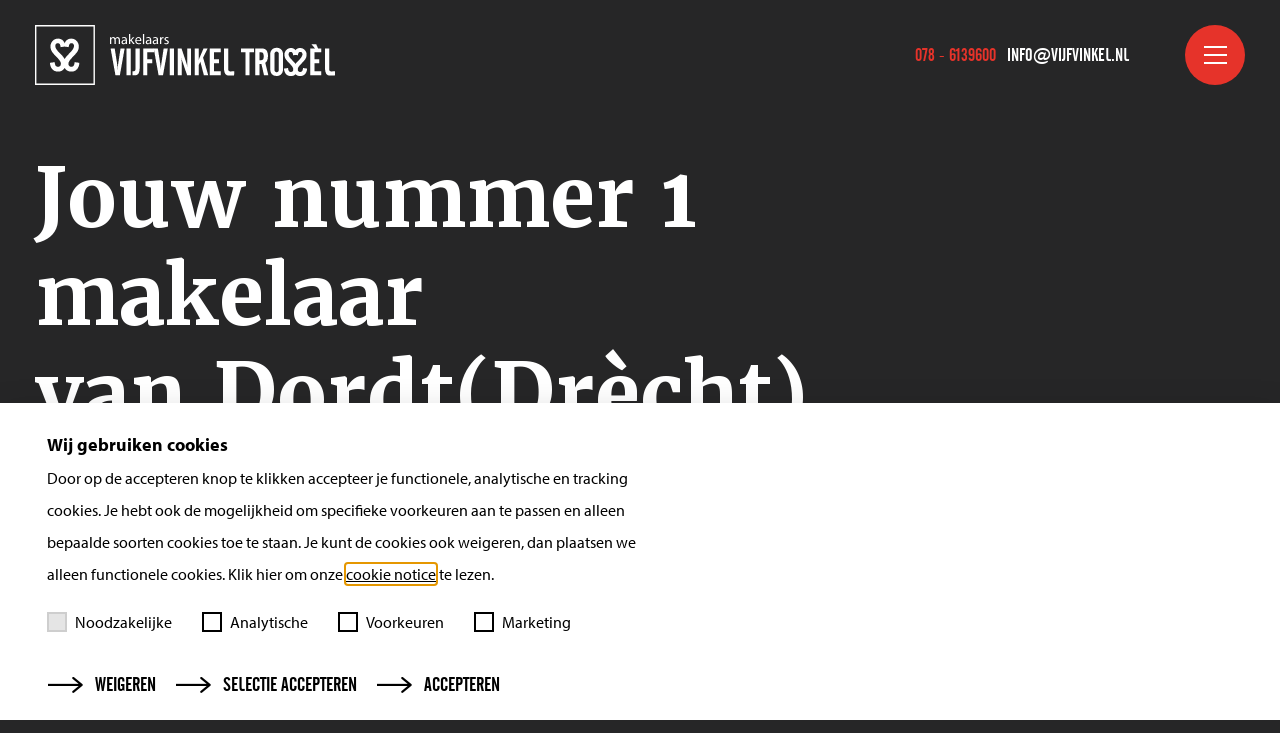

--- FILE ---
content_type: text/html; charset=UTF-8
request_url: https://vijfvinkel.nl/over-ons/
body_size: 24583
content:
<!doctype html>
<html lang="nl-NL">
  <head>
    <meta charset="utf-8">
    <meta name="viewport" content="width=device-width, initial-scale=1, shrink-to-fit=no">
    <style type="text/css">div[id^="wpcf7-f52266"] button.cf7mls_next {   }div[id^="wpcf7-f52266"] button.cf7mls_back {   }div[id^="wpcf7-f20752"] button.cf7mls_next {   }div[id^="wpcf7-f20752"] button.cf7mls_back {   }div[id^="wpcf7-f7548"] button.cf7mls_next {   }div[id^="wpcf7-f7548"] button.cf7mls_back {   }div[id^="wpcf7-f5133"] button.cf7mls_next {   }div[id^="wpcf7-f5133"] button.cf7mls_back {   }div[id^="wpcf7-f4779"] button.cf7mls_next {   }div[id^="wpcf7-f4779"] button.cf7mls_back {   }div[id^="wpcf7-f4536"] button.cf7mls_next {   }div[id^="wpcf7-f4536"] button.cf7mls_back {   }div[id^="wpcf7-f969"] button.cf7mls_next {   }div[id^="wpcf7-f969"] button.cf7mls_back {   }div[id^="wpcf7-f720"] button.cf7mls_next {   }div[id^="wpcf7-f720"] button.cf7mls_back {   }div[id^="wpcf7-f718"] button.cf7mls_next {   }div[id^="wpcf7-f718"] button.cf7mls_back {   }div[id^="wpcf7-f716"] button.cf7mls_next {   }div[id^="wpcf7-f716"] button.cf7mls_back {   }div[id^="wpcf7-f714"] button.cf7mls_next {   }div[id^="wpcf7-f714"] button.cf7mls_back {   }div[id^="wpcf7-f712"] button.cf7mls_next {   }div[id^="wpcf7-f712"] button.cf7mls_back {   }div[id^="wpcf7-f710"] button.cf7mls_next {   }div[id^="wpcf7-f710"] button.cf7mls_back {   }div[id^="wpcf7-f709"] button.cf7mls_next {   }div[id^="wpcf7-f709"] button.cf7mls_back {   }div[id^="wpcf7-f706"] button.cf7mls_next {   }div[id^="wpcf7-f706"] button.cf7mls_back {   }div[id^="wpcf7-f578"] button.cf7mls_next {   }div[id^="wpcf7-f578"] button.cf7mls_back {   }div[id^="wpcf7-f576"] button.cf7mls_next {   }div[id^="wpcf7-f576"] button.cf7mls_back {   }</style><meta name='robots' content='index, follow, max-image-preview:large, max-snippet:-1, max-video-preview:-1' />

	<!-- This site is optimized with the Yoast SEO plugin v26.6 - https://yoast.com/wordpress/plugins/seo/ -->
	<title>Hé! Over ons | Vijfvinkel Trossèl Makelaars</title>
	<meta name="description" content="Hé, hier zijn we! Dat gezellige kantoor op de Vriesestraat, no-nonsense makelen, fun én passie. Thuis in wonen. Jep, én in mensen." />
	<link rel="canonical" href="https://vijfvinkel.nl/over-ons/" />
	<meta property="og:locale" content="nl_NL" />
	<meta property="og:type" content="article" />
	<meta property="og:title" content="Hé! Over ons | Vijfvinkel Trossèl Makelaars" />
	<meta property="og:description" content="Hé, hier zijn we! Dat gezellige kantoor op de Vriesestraat, no-nonsense makelen, fun én passie. Thuis in wonen. Jep, én in mensen." />
	<meta property="og:url" content="https://vijfvinkel.nl/over-ons/" />
	<meta property="og:site_name" content="Vijfvinkel Trossèl" />
	<meta property="article:modified_time" content="2026-01-12T13:34:52+00:00" />
	<meta name="twitter:card" content="summary_large_image" />
	<meta name="twitter:label1" content="Geschatte leestijd" />
	<meta name="twitter:data1" content="3 minuten" />
	<script type="application/ld+json" class="yoast-schema-graph">{"@context":"https://schema.org","@graph":[{"@type":"WebPage","@id":"https://vijfvinkel.nl/over-ons/","url":"https://vijfvinkel.nl/over-ons/","name":"Hé! Over ons | Vijfvinkel Trossèl Makelaars","isPartOf":{"@id":"https://vijfvinkel.nl/#website"},"datePublished":"2022-09-01T13:27:50+00:00","dateModified":"2026-01-12T13:34:52+00:00","description":"Hé, hier zijn we! Dat gezellige kantoor op de Vriesestraat, no-nonsense makelen, fun én passie. Thuis in wonen. Jep, én in mensen.","breadcrumb":{"@id":"https://vijfvinkel.nl/over-ons/#breadcrumb"},"inLanguage":"nl-NL","potentialAction":[{"@type":"ReadAction","target":["https://vijfvinkel.nl/over-ons/"]}]},{"@type":"BreadcrumbList","@id":"https://vijfvinkel.nl/over-ons/#breadcrumb","itemListElement":[{"@type":"ListItem","position":1,"name":"Home","item":"https://vijfvinkel.nl/"},{"@type":"ListItem","position":2,"name":"Over ons"}]},{"@type":"WebSite","@id":"https://vijfvinkel.nl/#website","url":"https://vijfvinkel.nl/","name":"Vijfvinkel Trossèl","description":"Makelaar Dordrecht","potentialAction":[{"@type":"SearchAction","target":{"@type":"EntryPoint","urlTemplate":"https://vijfvinkel.nl/?s={search_term_string}"},"query-input":{"@type":"PropertyValueSpecification","valueRequired":true,"valueName":"search_term_string"}}],"inLanguage":"nl-NL"}]}</script>
	<!-- / Yoast SEO plugin. -->


<link rel="alternate" title="oEmbed (JSON)" type="application/json+oembed" href="https://vijfvinkel.nl/wp-json/oembed/1.0/embed?url=https%3A%2F%2Fvijfvinkel.nl%2Fover-ons%2F" />
<link rel="alternate" title="oEmbed (XML)" type="text/xml+oembed" href="https://vijfvinkel.nl/wp-json/oembed/1.0/embed?url=https%3A%2F%2Fvijfvinkel.nl%2Fover-ons%2F&#038;format=xml" />
<style id='wp-img-auto-sizes-contain-inline-css'>
img:is([sizes=auto i],[sizes^="auto," i]){contain-intrinsic-size:3000px 1500px}
/*# sourceURL=wp-img-auto-sizes-contain-inline-css */
</style>
<style id='wp-emoji-styles-inline-css'>

	img.wp-smiley, img.emoji {
		display: inline !important;
		border: none !important;
		box-shadow: none !important;
		height: 1em !important;
		width: 1em !important;
		margin: 0 0.07em !important;
		vertical-align: -0.1em !important;
		background: none !important;
		padding: 0 !important;
	}
/*# sourceURL=wp-emoji-styles-inline-css */
</style>
<link rel='stylesheet' id='wp-block-library-css' href='https://vijfvinkel.nl/wp-includes/css/dist/block-library/style.min.css?ver=6.9' media='all' />
<style id='global-styles-inline-css'>
:root{--wp--preset--aspect-ratio--square: 1;--wp--preset--aspect-ratio--4-3: 4/3;--wp--preset--aspect-ratio--3-4: 3/4;--wp--preset--aspect-ratio--3-2: 3/2;--wp--preset--aspect-ratio--2-3: 2/3;--wp--preset--aspect-ratio--16-9: 16/9;--wp--preset--aspect-ratio--9-16: 9/16;--wp--preset--color--black: #000000;--wp--preset--color--cyan-bluish-gray: #abb8c3;--wp--preset--color--white: #ffffff;--wp--preset--color--pale-pink: #f78da7;--wp--preset--color--vivid-red: #cf2e2e;--wp--preset--color--luminous-vivid-orange: #ff6900;--wp--preset--color--luminous-vivid-amber: #fcb900;--wp--preset--color--light-green-cyan: #7bdcb5;--wp--preset--color--vivid-green-cyan: #00d084;--wp--preset--color--pale-cyan-blue: #8ed1fc;--wp--preset--color--vivid-cyan-blue: #0693e3;--wp--preset--color--vivid-purple: #9b51e0;--wp--preset--gradient--vivid-cyan-blue-to-vivid-purple: linear-gradient(135deg,rgb(6,147,227) 0%,rgb(155,81,224) 100%);--wp--preset--gradient--light-green-cyan-to-vivid-green-cyan: linear-gradient(135deg,rgb(122,220,180) 0%,rgb(0,208,130) 100%);--wp--preset--gradient--luminous-vivid-amber-to-luminous-vivid-orange: linear-gradient(135deg,rgb(252,185,0) 0%,rgb(255,105,0) 100%);--wp--preset--gradient--luminous-vivid-orange-to-vivid-red: linear-gradient(135deg,rgb(255,105,0) 0%,rgb(207,46,46) 100%);--wp--preset--gradient--very-light-gray-to-cyan-bluish-gray: linear-gradient(135deg,rgb(238,238,238) 0%,rgb(169,184,195) 100%);--wp--preset--gradient--cool-to-warm-spectrum: linear-gradient(135deg,rgb(74,234,220) 0%,rgb(151,120,209) 20%,rgb(207,42,186) 40%,rgb(238,44,130) 60%,rgb(251,105,98) 80%,rgb(254,248,76) 100%);--wp--preset--gradient--blush-light-purple: linear-gradient(135deg,rgb(255,206,236) 0%,rgb(152,150,240) 100%);--wp--preset--gradient--blush-bordeaux: linear-gradient(135deg,rgb(254,205,165) 0%,rgb(254,45,45) 50%,rgb(107,0,62) 100%);--wp--preset--gradient--luminous-dusk: linear-gradient(135deg,rgb(255,203,112) 0%,rgb(199,81,192) 50%,rgb(65,88,208) 100%);--wp--preset--gradient--pale-ocean: linear-gradient(135deg,rgb(255,245,203) 0%,rgb(182,227,212) 50%,rgb(51,167,181) 100%);--wp--preset--gradient--electric-grass: linear-gradient(135deg,rgb(202,248,128) 0%,rgb(113,206,126) 100%);--wp--preset--gradient--midnight: linear-gradient(135deg,rgb(2,3,129) 0%,rgb(40,116,252) 100%);--wp--preset--font-size--small: 13px;--wp--preset--font-size--medium: 20px;--wp--preset--font-size--large: 36px;--wp--preset--font-size--x-large: 42px;--wp--preset--spacing--20: 0.44rem;--wp--preset--spacing--30: 0.67rem;--wp--preset--spacing--40: 1rem;--wp--preset--spacing--50: 1.5rem;--wp--preset--spacing--60: 2.25rem;--wp--preset--spacing--70: 3.38rem;--wp--preset--spacing--80: 5.06rem;--wp--preset--shadow--natural: 6px 6px 9px rgba(0, 0, 0, 0.2);--wp--preset--shadow--deep: 12px 12px 50px rgba(0, 0, 0, 0.4);--wp--preset--shadow--sharp: 6px 6px 0px rgba(0, 0, 0, 0.2);--wp--preset--shadow--outlined: 6px 6px 0px -3px rgb(255, 255, 255), 6px 6px rgb(0, 0, 0);--wp--preset--shadow--crisp: 6px 6px 0px rgb(0, 0, 0);}:where(.is-layout-flex){gap: 0.5em;}:where(.is-layout-grid){gap: 0.5em;}body .is-layout-flex{display: flex;}.is-layout-flex{flex-wrap: wrap;align-items: center;}.is-layout-flex > :is(*, div){margin: 0;}body .is-layout-grid{display: grid;}.is-layout-grid > :is(*, div){margin: 0;}:where(.wp-block-columns.is-layout-flex){gap: 2em;}:where(.wp-block-columns.is-layout-grid){gap: 2em;}:where(.wp-block-post-template.is-layout-flex){gap: 1.25em;}:where(.wp-block-post-template.is-layout-grid){gap: 1.25em;}.has-black-color{color: var(--wp--preset--color--black) !important;}.has-cyan-bluish-gray-color{color: var(--wp--preset--color--cyan-bluish-gray) !important;}.has-white-color{color: var(--wp--preset--color--white) !important;}.has-pale-pink-color{color: var(--wp--preset--color--pale-pink) !important;}.has-vivid-red-color{color: var(--wp--preset--color--vivid-red) !important;}.has-luminous-vivid-orange-color{color: var(--wp--preset--color--luminous-vivid-orange) !important;}.has-luminous-vivid-amber-color{color: var(--wp--preset--color--luminous-vivid-amber) !important;}.has-light-green-cyan-color{color: var(--wp--preset--color--light-green-cyan) !important;}.has-vivid-green-cyan-color{color: var(--wp--preset--color--vivid-green-cyan) !important;}.has-pale-cyan-blue-color{color: var(--wp--preset--color--pale-cyan-blue) !important;}.has-vivid-cyan-blue-color{color: var(--wp--preset--color--vivid-cyan-blue) !important;}.has-vivid-purple-color{color: var(--wp--preset--color--vivid-purple) !important;}.has-black-background-color{background-color: var(--wp--preset--color--black) !important;}.has-cyan-bluish-gray-background-color{background-color: var(--wp--preset--color--cyan-bluish-gray) !important;}.has-white-background-color{background-color: var(--wp--preset--color--white) !important;}.has-pale-pink-background-color{background-color: var(--wp--preset--color--pale-pink) !important;}.has-vivid-red-background-color{background-color: var(--wp--preset--color--vivid-red) !important;}.has-luminous-vivid-orange-background-color{background-color: var(--wp--preset--color--luminous-vivid-orange) !important;}.has-luminous-vivid-amber-background-color{background-color: var(--wp--preset--color--luminous-vivid-amber) !important;}.has-light-green-cyan-background-color{background-color: var(--wp--preset--color--light-green-cyan) !important;}.has-vivid-green-cyan-background-color{background-color: var(--wp--preset--color--vivid-green-cyan) !important;}.has-pale-cyan-blue-background-color{background-color: var(--wp--preset--color--pale-cyan-blue) !important;}.has-vivid-cyan-blue-background-color{background-color: var(--wp--preset--color--vivid-cyan-blue) !important;}.has-vivid-purple-background-color{background-color: var(--wp--preset--color--vivid-purple) !important;}.has-black-border-color{border-color: var(--wp--preset--color--black) !important;}.has-cyan-bluish-gray-border-color{border-color: var(--wp--preset--color--cyan-bluish-gray) !important;}.has-white-border-color{border-color: var(--wp--preset--color--white) !important;}.has-pale-pink-border-color{border-color: var(--wp--preset--color--pale-pink) !important;}.has-vivid-red-border-color{border-color: var(--wp--preset--color--vivid-red) !important;}.has-luminous-vivid-orange-border-color{border-color: var(--wp--preset--color--luminous-vivid-orange) !important;}.has-luminous-vivid-amber-border-color{border-color: var(--wp--preset--color--luminous-vivid-amber) !important;}.has-light-green-cyan-border-color{border-color: var(--wp--preset--color--light-green-cyan) !important;}.has-vivid-green-cyan-border-color{border-color: var(--wp--preset--color--vivid-green-cyan) !important;}.has-pale-cyan-blue-border-color{border-color: var(--wp--preset--color--pale-cyan-blue) !important;}.has-vivid-cyan-blue-border-color{border-color: var(--wp--preset--color--vivid-cyan-blue) !important;}.has-vivid-purple-border-color{border-color: var(--wp--preset--color--vivid-purple) !important;}.has-vivid-cyan-blue-to-vivid-purple-gradient-background{background: var(--wp--preset--gradient--vivid-cyan-blue-to-vivid-purple) !important;}.has-light-green-cyan-to-vivid-green-cyan-gradient-background{background: var(--wp--preset--gradient--light-green-cyan-to-vivid-green-cyan) !important;}.has-luminous-vivid-amber-to-luminous-vivid-orange-gradient-background{background: var(--wp--preset--gradient--luminous-vivid-amber-to-luminous-vivid-orange) !important;}.has-luminous-vivid-orange-to-vivid-red-gradient-background{background: var(--wp--preset--gradient--luminous-vivid-orange-to-vivid-red) !important;}.has-very-light-gray-to-cyan-bluish-gray-gradient-background{background: var(--wp--preset--gradient--very-light-gray-to-cyan-bluish-gray) !important;}.has-cool-to-warm-spectrum-gradient-background{background: var(--wp--preset--gradient--cool-to-warm-spectrum) !important;}.has-blush-light-purple-gradient-background{background: var(--wp--preset--gradient--blush-light-purple) !important;}.has-blush-bordeaux-gradient-background{background: var(--wp--preset--gradient--blush-bordeaux) !important;}.has-luminous-dusk-gradient-background{background: var(--wp--preset--gradient--luminous-dusk) !important;}.has-pale-ocean-gradient-background{background: var(--wp--preset--gradient--pale-ocean) !important;}.has-electric-grass-gradient-background{background: var(--wp--preset--gradient--electric-grass) !important;}.has-midnight-gradient-background{background: var(--wp--preset--gradient--midnight) !important;}.has-small-font-size{font-size: var(--wp--preset--font-size--small) !important;}.has-medium-font-size{font-size: var(--wp--preset--font-size--medium) !important;}.has-large-font-size{font-size: var(--wp--preset--font-size--large) !important;}.has-x-large-font-size{font-size: var(--wp--preset--font-size--x-large) !important;}
/*# sourceURL=global-styles-inline-css */
</style>

<style id='classic-theme-styles-inline-css'>
/*! This file is auto-generated */
.wp-block-button__link{color:#fff;background-color:#32373c;border-radius:9999px;box-shadow:none;text-decoration:none;padding:calc(.667em + 2px) calc(1.333em + 2px);font-size:1.125em}.wp-block-file__button{background:#32373c;color:#fff;text-decoration:none}
/*# sourceURL=/wp-includes/css/classic-themes.min.css */
</style>
<link rel='stylesheet' id='privacy-cookie-style-css' href='https://vijfvinkel.nl/wp-content/plugins/blackdesk-privacy-cookie-plugin-master/css/privacycookieplugin.min.css?ver=1767699552' media='' />
<link rel='stylesheet' id='cf7mls-css' href='https://vijfvinkel.nl/wp-content/plugins/cf7-multi-step/assets/frontend/css/cf7mls.css?ver=2.7.9' media='all' />
<link rel='stylesheet' id='cf7mls_animate-css' href='https://vijfvinkel.nl/wp-content/plugins/cf7-multi-step/assets/frontend/animate/animate.min.css?ver=2.7.9' media='all' />
<link rel='stylesheet' id='contact-form-7-css' href='https://vijfvinkel.nl/wp-content/plugins/contact-form-7/includes/css/styles.css?ver=6.1.4' media='all' />
<link rel='stylesheet' id='woocommerce-layout-css' href='https://vijfvinkel.nl/wp-content/plugins/woocommerce/assets/css/woocommerce-layout.css?ver=7.8.0' media='all' />
<link rel='stylesheet' id='woocommerce-smallscreen-css' href='https://vijfvinkel.nl/wp-content/plugins/woocommerce/assets/css/woocommerce-smallscreen.css?ver=7.8.0' media='only screen and (max-width: 768px)' />
<link rel='stylesheet' id='woocommerce-general-css' href='https://vijfvinkel.nl/wp-content/plugins/woocommerce/assets/css/woocommerce.css?ver=7.8.0' media='all' />
<style id='woocommerce-inline-inline-css'>
.woocommerce form .form-row .required { visibility: visible; }
/*# sourceURL=woocommerce-inline-inline-css */
</style>
<link rel='stylesheet' id='mollie-applepaydirect-css' href='https://vijfvinkel.nl/wp-content/plugins/mollie-payments-for-woocommerce/public/css/mollie-applepaydirect.min.css?ver=1767699559' media='screen' />
<link rel='stylesheet' id='sage/app.css-css' href='https://vijfvinkel.nl/wp-content/themes/vijfvinkel/public/styles/app.css?id=4bf4527cd13e7ce9521004f8c1c3d17a' media='all' />
<script src="https://vijfvinkel.nl/wp-includes/js/jquery/jquery.min.js?ver=3.7.1" id="jquery-core-js"></script>
<script src="https://vijfvinkel.nl/wp-includes/js/jquery/jquery-migrate.min.js?ver=3.4.1" id="jquery-migrate-js"></script>
<link rel="https://api.w.org/" href="https://vijfvinkel.nl/wp-json/" /><link rel="alternate" title="JSON" type="application/json" href="https://vijfvinkel.nl/wp-json/wp/v2/pages/655" /><link rel="EditURI" type="application/rsd+xml" title="RSD" href="https://vijfvinkel.nl/xmlrpc.php?rsd" />
<meta name="generator" content="WordPress 6.9" />
<meta name="generator" content="WooCommerce 7.8.0" />
<link rel='shortlink' href='https://vijfvinkel.nl/?p=655' />
<!-- Google Tag Manager -->
            <script>
                window.addEventListener('load', function () {
                    window.dataLayer = window.dataLayer || [];
                    window.dataLayer.push({'gtm.start': new Date().getTime(), event: 'gtm.js'});

                    var gtmScript = document.createElement('script');
                    gtmScript.async = true;
                    gtmScript.src = 'https://www.googletagmanager.com/gtm.js?id=GTM-KHG3C46';
                    document.head.appendChild(gtmScript);
                });
            </script>
            <!-- End Google Tag Manager -->	<noscript><style>.woocommerce-product-gallery{ opacity: 1 !important; }</style></noscript>
	
<!-- Wordpress CMS & Makelaar Plugin door Tussendoor B.V. (tussendoor.nl) -->

<link rel="icon" href="https://vijfvinkel.nl/wp-content/uploads/2022/08/cropped-vijfvinkel_favicon-32x32.png" sizes="32x32" />
<link rel="icon" href="https://vijfvinkel.nl/wp-content/uploads/2022/08/cropped-vijfvinkel_favicon-192x192.png" sizes="192x192" />
<link rel="apple-touch-icon" href="https://vijfvinkel.nl/wp-content/uploads/2022/08/cropped-vijfvinkel_favicon-180x180.png" />
<meta name="msapplication-TileImage" content="https://vijfvinkel.nl/wp-content/uploads/2022/08/cropped-vijfvinkel_favicon-270x270.png" />
		<style id="wp-custom-css">
			@media (max-width: 991px) {
  #space-hide-mobile {
		display: none;
	}
}
textarea.textarea--big {
	min-height: 334px;
}
.grecaptcha-badge {
  display: none !important;
}
textarea.ik-zoek-service-textarea {
    height: 194px;
}
.blackdesk-privacy-cookie-popup,
.blackdesk-privacy-cookie-popup button,
.blackdesk-privacy-cookie-popup i{
	color: #000 !important;
}
@media (max-width: 410px) {
.menu-primary-container .header__menu .nav-item .nav-link {
    font-size: 1.8rem;
}
	li.dropdown>.dropdown-menu-toggler {
    transform: translateY(-7px);
    height: 45px;
    width: 45px;
}
}		</style>
		    <script src="https://cdnjs.cloudflare.com/ajax/libs/gsap/2.1.2/TweenLite.min.js" integrity="sha512-pvDW4tehKKsohH97164HwKwRGFpzayEFWTVbk8HuUoLIQ7Jp+WLN5XYokVuoCj2aT6dy8ihbW8SRTG1k0W4mSQ==" crossorigin="anonymous" referrerpolicy="no-referrer"></script>
    <script src="https://cdnjs.cloudflare.com/ajax/libs/gsap/2.1.2/TimelineLite.min.js" integrity="sha512-tSIDeirKC6suYILHqqPuZH3s0MvD4a5vCHXhBIcdmq4gQXZ2IB3fEYA5x2f3D2p/CbSqzKEvuTEVbS5VZ2u+ew==" crossorigin="anonymous" referrerpolicy="no-referrer"></script>
    <script src="https://cdnjs.cloudflare.com/ajax/libs/gsap/2.1.2/TimelineMax.min.js" integrity="sha512-MBKN+F1LTtgzsnhh92u6fEklbJbv13vKI/2BZP0LLR8+IMeqlp0h10R6afWaJv2HIJfTOQkjW0LCPrIFEkZVeg==" crossorigin="anonymous" referrerpolicy="no-referrer"></script>
    <script src="https://cdnjs.cloudflare.com/ajax/libs/gsap/2.1.2/TweenMax.min.js" integrity="sha512-6MCPs9fbSIt6mTpJH2Lbo9Kk71gcgwY85BCqJGP04x+O08W3m/OiKfMiMc4VQKYn+DCtAQwpGumWeD0cACeRsQ==" crossorigin="anonymous" referrerpolicy="no-referrer"></script>
    <link rel="stylesheet" href="https://cdnjs.cloudflare.com/ajax/libs/font-awesome/6.1.2/css/all.min.css" integrity="sha512-1sCRPdkRXhBV2PBLUdRb4tMg1w2YPf37qatUFeS7zlBy7jJI8Lf4VHwWfZZfpXtYSLy85pkm9GaYVYMfw5BC1A==" crossorigin="anonymous" referrerpolicy="no-referrer" />
      </head>

    
  <body class="wp-singular page-template page-template-template-flex page page-id-655 page-parent wp-embed-responsive wp-theme-vijfvinkel dark theme-vijfvinkel woocommerce-no-js over-ons">
        
    <div id="app">
      <header class="header">
    <div class="container">
        <div class="row align-items-center">
            <div class="col-6">
                <a href="https://vijfvinkel.nl/" class="site-logo" alt="Naar homepage" title="Naar homepage" data-aos="fade-down">
                    <div class="site-logo__beeldmerk">
                        <svg id="Laag_1" xmlns="http://www.w3.org/2000/svg" viewBox="0 0 250 250" class="site-logo__beeldmerk__svg"><defs><style>.cls-1{fill:#e6332a;}</style></defs><path id="Path_20" class="cls-1" d="M165.1484,154.6959c-.7302,13.104-5.2386,19.6626-13.5253,19.6759-3.4027,.1475-6.7087-1.1525-9.0995-3.5783-2.3412-2.4802-3.5815-5.8008-3.4396-9.2085,0-6.8857,5.5079-15.7836,16.5238-26.6937l1.9329-1.9131c6.2192-5.9406,11.9474-12.3749,17.1284-19.2397,5.0862-6.945,7.9025-15.2917,8.0636-23.8985,.1738-8.685-3.0668-17.0916-9.0251-23.4128-5.7721-6.3678-14.033-9.9038-22.6248-9.6843-8.4188-.3331-16.5184,3.2456-21.9408,9.6942-2.357,2.8037-4.2419,5.9725-5.5806,9.382-1.3302-3.4061-3.2031-6.5744-5.5459-9.382-5.4331-6.4371-13.5283-10.013-21.9458-9.6942-8.6044-.2166-16.8766,3.3242-22.6595,9.6992-5.9487,6.3279-9.1815,14.7345-9.0053,23.4177,.153,8.5973,2.9589,16.9373,8.0339,23.8787,5.2075,6.8414,10.9392,13.2674,17.1433,19.2199l1.9478,1.9131c11.0125,10.9035,16.5155,19.8014,16.5089,26.6937,.1317,3.4116-1.1192,6.7319-3.4693,9.2085-2.3794,2.4336-5.6847,3.7355-9.0846,3.5783-8.3065,0-12.7967-6.5718-13.5402-19.6759l-19.4677,2.939c-.0281,9.4306,3.0943,18.6005,8.8715,26.0544,6.2453,7.1355,15.4144,11.0179,24.8848,10.5367,8.6297,.3061,16.9718-3.1261,22.8874-9.4167,1.7207-1.8664,3.2176-3.9272,4.4605-6.1407,1.2452,2.212,2.742,4.2725,4.4605,6.1407,5.9023,6.2949,14.2391,9.7286,22.8627,9.4167,9.471,.4849,18.6417-3.3982,24.8848-10.5367,5.7855-7.4485,8.9042-16.6231,8.8566-26.0544l-19.4974-2.9192Zm-39.2377-16.8509c-.8581,1.39-1.6422,2.8244-2.3492,4.297-.7002-1.477-1.4863-2.9118-2.3542-4.297-4.6642-6.79-10.0957-13.0197-16.1867-18.5657-.4956-.4956-.8921-.8921-1.1845-1.1746-12.7967-12.3738-19.1984-22.4067-19.205-30.0986,0-8.1545,3.6229-12.2334,10.8688-12.2367,6.7701,0,10.4954,5.5162,11.1761,16.5485l16.8856-2.4037,16.9004,2.4037c.6608-11.0291,4.3796-16.5452,11.1563-16.5485,7.269,0,10.9035,4.0789,10.9035,12.2367,0,7.6886-6.3984,17.7265-19.1951,30.1135-.3172,.2825-.7087,.6889-1.1845,1.1746-6.1046,5.5441-11.5494,11.7739-16.2264,18.5657l-.005-.0149Z"/><path id="Path_21" class="cls-1" d="M249.6059,249.6257H0V0H249.6059V249.6257ZM5.8036,243.8419H243.7973V5.8036H5.8036V243.8419Z"/></svg>
                    </div>
                    <svg id="Laag_1" xmlns="http://www.w3.org/2000/svg" viewBox="0 0 250 47" class="site-logo__text"><defs><style>.cls-1{fill:#e6332a;}</style></defs><g id="Group_706"><path id="Path_3" class="cls-1" d="M.6563,16.1104H5.2065l2.7759,17.8688c.3332,2.0786,.5039,4.1801,.5106,6.2852v.5437c.0321-2.2844,.2014-4.5648,.5069-6.8289l2.6902-17.8688h4.5808l-5.3461,30.1858H6.0661L.6563,16.1104Z"/><path id="Path_4" class="cls-1" d="M18.4321,46.2963V16.1104h4.74v30.1858h-4.74Z"/><path id="Path_5" class="cls-1" d="M24.9059,46.2963v-4.653c.4567,.0539,.7726,.0808,.9367,.0808,1.2032,.1504,2.3005-.703,2.4509-1.9061,.0257-.2057,.0222-.414-.0105-.6187V16.1104h4.653v22.1924c0,5.3273-1.8073,7.9913-5.422,7.9922l-2.6081,.0012Z"/><path id="Path_6" class="cls-1" d="M36.8494,46.2963V16.1104h12.1309v4.3628h-7.4779v7.9101h5.3877v4.3677h-5.3877v13.5452h-4.653Z"/><path id="Path_7" class="cls-1" d="M48.5897,16.1104h4.5526l2.7808,17.8688c.3289,2.0791,.4971,4.1803,.5033,6.2852v.5437c.0365-2.2842,.2057-4.5644,.5069-6.8289l2.6926-17.8688h4.5844l-5.3461,30.1858h-4.8648l-5.4097-30.1858Z"/><path id="Path_8" class="cls-1" d="M66.4328,46.2963V16.1104h4.74v30.1858h-4.74Z"/><path id="Path_9" class="cls-1" d="M75.2809,46.2963V16.1104h4.1755l5.9154,18.0329c.2363,.7114,.5326,1.7804,.8975,3.2143-.2765-1.3409-.4529-2.7006-.5277-4.0677V16.1104h4.3616v30.1858h-4.3616l-5.6852-16.6786c-.0049-.0224-.0123-.0441-.022-.0649l-.0784-.2449c-.409-1.2-.698-2.1857-.8816-2.9657,.2536,1.3804,.4289,2.774,.5253,4.1742v15.7835l-4.3187-.0037Z"/><path id="Path_10" class="cls-1" d="M94.0607,46.2963V16.1104h4.653v12.7346c.1708-.6673,.3876-1.3219,.649-1.9592l4.6077-10.7754h4.6163l-5.1734,10.3113,5.7746,19.8745h-4.8416l-3.9183-15.1774-1.7143,3.4224v11.755h-4.653Z"/><path id="Path_11" class="cls-1" d="M110.9572,46.2963V16.1104h12.1223v4.3628h-7.4693v7.9101h5.3791v4.3677h-5.3791v9.0158h7.4693v4.5306l-12.1223-.0012Z"/><path id="Path_12" class="cls-1" d="M132.1456,46.4628c-1.6198,.143-3.1888-.6079-4.0934-1.9592-1.0233-1.8384-1.4876-3.9356-1.3359-6.0342V16.277h4.653v23.0851c0,1.6849,.8094,2.531,2.4379,2.531,.1998-.0017,.3994-.0157,.5975-.0416,.229-.0282,1.4902-.049,3.7738-.0637l-.3367,4.5085-5.6963,.1665Z"/><path id="Path_13" class="cls-1" d="M145.6467,20.4733v-4.3628h14.3264v4.3628h-4.8465v25.823h-4.653V20.4733h-4.8269Z"/><path id="Path_14" class="cls-1" d="M166.0587,33.6046v12.6917h-4.6616V16.1104h6.8326c2.7102,0,4.6436,.8,5.8003,2.4,1.1113,1.9147,1.6187,4.1203,1.4559,6.3281,0,3.5869-.9796,6.0624-2.9387,7.4265l3.4285,14.0301h-4.8159l-2.8824-12.6905h-2.2188Zm0-13.1301v8.7685h1.8367c1.0575,.1026,2.0606-.4885,2.4832-1.4633,.3034-1.006,.4278-2.0575,.3673-3.1065,.0708-1.0193-.0925-2.0413-.4775-2.9877-.5409-.8637-1.5331-1.3359-2.5445-1.211h-1.6653Z"/><path id="Path_15" class="cls-1" d="M178.012,23.0826c-.1207-2.0207,.5539-4.0085,1.8796-5.5383,1.4245-1.4427,3.4018-2.2013,5.4257-2.0816,2.0001-.1098,3.9393,.7072,5.2579,2.2151,1.2309,1.5723,1.8542,3.5354,1.7559,5.5297v15.47c.1202,2.1033-.4744,4.1855-1.6873,5.9081-1.3471,1.621-3.3901,2.4972-5.493,2.3559-4.7591,.0008-7.1387-2.7959-7.1387-8.3901v-15.4688Zm9.5399,16.5562V22.79c0-2.0902-.802-3.1298-2.4012-3.1298s-2.4,1.0396-2.4,3.1298v16.8488c0,2.1,.7971,3.1506,2.4,3.1506s2.4012-1.0506,2.4012-3.1506Z"/><path id="Path_16" class="cls-1" d="M193.3768,38.7082l4.4461-.6686c.1763,2.9902,1.2012,4.4877,3.093,4.4877,.7754,.0347,1.5294-.2602,2.0755-.8118,.5339-.5686,.8167-1.328,.7849-2.1073,0-1.569-1.2575-3.5983-3.7726-6.0881l-.4396-.4396c-1.4205-1.3561-2.7307-2.8232-3.9183-4.3873-1.1517-1.5844-1.789-3.4844-1.8257-5.4428-.0411-1.9832,.697-3.9035,2.0559-5.3485,1.3171-1.4556,3.2037-2.2641,5.1661-2.2139,1.9214-.0744,3.7697,.7416,5.0093,2.2114,1.1981,1.5011,1.8846,3.3461,1.9592,5.2653l-4.5526,.649c-.1531-2.5261-.9955-3.7873-2.5408-3.7873-1.6588,0-2.4885,.9335-2.4894,2.8004,0,1.7526,1.4628,4.0424,4.3885,6.8693,.0661,.0686,.1567,.158,.2682,.2682,1.3913,1.2672,2.6324,2.69,3.6991,4.2404,1.0073,1.5925,1.5356,3.441,1.522,5.3253,.0659,1.99-.6552,3.9258-2.0069,5.3877-1.3454,1.4365-3.2469,2.2203-5.2138,2.149-2.1621,.1126-4.2565-.7724-5.6828-2.4012-1.3223-1.7033-2.0354-3.8008-2.0253-5.9571Z"/><path id="Path_17" class="cls-1" d="M216.8929,44.6616c-1.4249,1.6264-3.5159,2.5111-5.6755,2.4012-1.9678,.0722-3.8704-.7116-5.2163-2.149-1.3486-1.463-2.0696-3.3965-2.0081-5.3853-.0159-1.8848,.513-3.734,1.5232-5.3253,1.0649-1.5503,2.3044-2.9731,3.6942-4.2404,.109-.1102,.2008-.2008,.2718-.2682,2.9216-2.8269,4.3828-5.1167,4.3836-6.8693,0-1.8661-.8339-2.8004-2.4881-2.8004-1.5437,0-2.391,1.2608-2.542,3.7824l-4.5526-.6502c.0754-1.919,.7619-3.7637,1.9592-5.2653,1.2426-1.4672,3.0918-2.2803,5.013-2.2041,1.9632-.0509,3.8509,.7576,5.1685,2.2139,1.3585,1.4448,2.0965,3.3645,2.0559,5.3473-.0364,1.9625-.6779,3.8659-1.8367,5.4501-1.1864,1.5651-2.4968,3.0322-3.9183,4.3873l-.4347,.4396c-2.511,2.489-3.7665,4.5183-3.7665,6.0881-.0297,.779,.2528,1.5376,.7849,2.1073,.5484,.5519,1.3043,.8467,2.0816,.8118,1.8918,0,2.9302-1.4975,3.0894-4.4877l4.4522,.6686c.0065,2.1549-.7116,4.2495-2.0388,5.9473Z"/><path id="Path_18" class="cls-1" d="M222.5585,46.295V16.1104h12.1358v4.3628h-7.4828v7.9101h5.3877v4.3677h-5.3877v9.0158h7.4828v4.5306l-12.1358-.0025Zm5.3106-30.067l-3.9257-4.6359h5.2408l2.0681,4.6359h-3.3832Z"/><path id="Path_19" class="cls-1" d="M244.3983,46.4628c-1.6205,.1431-3.1903-.6077-4.0959-1.9592-1.0208-1.8394-1.4853-3.9358-1.3371-6.0342V16.277h4.653v23.0851c-.1899,1.2024,.6309,2.331,1.8333,2.5209,.2037,.0322,.411,.0356,.6156,.0101,.199-.0024,.3977-.0163,.5951-.0416,.2265-.0282,1.4865-.049,3.7689-.0637l-.3318,4.5085-5.7012,.1665Z"/><g id="Group_11"><path id="Path_22" class="cls-1" d="M.06,5.6816c0-.8118-.0318-1.4473-.06-2.0828H1.2245l.0673,1.2428h.0404c.4782-.9003,1.4264-1.4506,2.4453-1.4192,.977-.0018,1.8462,.62,2.16,1.5453h.0306c.2127-.3962,.512-.7394,.8755-1.0041,.4813-.3732,1.0787-.5648,1.6873-.5412,1.0371,0,2.5445,.6661,2.5445,3.3428v4.5306h-1.3616V6.9367c0-1.4939-.5633-2.3706-1.6763-2.3706-.765,.0284-1.4314,.5302-1.6702,1.2575-.0765,.2258-.1178,.462-.1224,.7004v4.7755h-1.353V6.6832c0-1.2404-.551-2.1171-1.62-2.1171-.815,.0553-1.5072,.6171-1.729,1.4033-.0766,.2199-.1135,.4517-.109,.6845v4.6457H.06V5.6816Z"/><path id="Path_23" class="cls-1" d="M18.7712,9.4566c-.0047,.6166,.0333,1.2327,.1139,1.8441h-1.26l-.1298-.9722h-.0441c-.5504,.745-1.4299,1.1743-2.3559,1.1498-1.2094,.0873-2.2606-.8223-2.3479-2.0317-.0044-.061-.0063-.1222-.0056-.1834,0-1.8624,1.6567-2.8787,4.6346-2.8665v-.158c.1182-.865-.4873-1.662-1.3523-1.7802-.1318-.018-.2653-.0193-.3975-.0039-.7175-.0092-1.4221,.1908-2.0277,.5755l-.3135-.9416c.7731-.4473,1.6526-.6774,2.5457-.6661,2.373,0,2.9387,1.6077,2.9387,3.1518l.0012,2.8824Zm-1.3641-2.089c-1.5269-.0269-3.2632,.2375-3.2632,1.7351-.0643,.6732,.4292,1.2711,1.1024,1.3354,.0654,.0063,.1312,.0072,.1968,.0029,.8462,.0279,1.6135-.4943,1.8979-1.2918,.046-.144,.068-.2946,.0649-.4457l.0012-1.3359Z"/><path id="Path_24" class="cls-1" d="M22.4226,7.1314h.038c.2053-.3035,.4273-.5954,.6649-.8743l2.2714-2.6571h1.6702l-2.9841,3.1653,3.3991,4.5306h-1.6996l-2.6424-3.704-.7175,.8155v2.8934h-1.4008V0h1.4008V7.1314Z"/><path id="Path_25" class="cls-1" d="M29.4021,7.6885c-.1276,1.3465,.8605,2.5415,2.207,2.6691,.1383,.0131,.2774,.0144,.4159,.0039,.7304,.0204,1.4572-.1092,2.1355-.3808l.2596,.9796c-.8171,.345-1.6982,.5119-2.5849,.4898-1.9823,.1133-3.681-1.4019-3.7943-3.3841-.0094-.1645-.0075-.3295,.0058-.4938,0-2.3375,1.3824-4.1632,3.6281-4.1632,2.5163,0,3.1714,2.2114,3.1714,3.6269,.0028,.223-.0136,.4459-.049,.6661l-5.395-.0135Zm4.091-1.0041c.1545-1.0907-.6045-2.1002-1.6952-2.2547-.0769-.0109-.1544-.0173-.2321-.0191-1.2003,.081-2.1369,1.0709-2.1514,2.2739h4.0787Z"/><path id="Path_26" class="cls-1" d="M36.5825,0h1.4008V11.3007h-1.4008V0Z"/><path id="Path_27" class="cls-1" d="M45.7391,9.4566c-.0069,.6164,.0287,1.2326,.1065,1.8441h-1.2539l-.1347-.9722h-.0441c-.5498,.7438-1.4276,1.1728-2.3522,1.1498-1.2099,.0893-2.2632-.8191-2.3525-2.029-.0046-.0619-.0065-.124-.0058-.1861,0-1.8624,1.6579-2.8787,4.6359-2.8665v-.158c.1161-.8673-.4929-1.6646-1.3603-1.7807-.1304-.0175-.2625-.0186-.3932-.0034-.7163-.0064-1.4194,.1934-2.0253,.5755l-.3171-.9416c.774-.4462,1.6536-.6763,2.5469-.6661,2.3767,0,2.9498,1.6077,2.9498,3.1518v2.8824Zm-1.3702-2.089c-1.5269-.0269-3.2632,.2375-3.2632,1.7351-.0646,.6732,.4288,1.2712,1.102,1.3358,.0676,.0065,.1356,.0073,.2033,.0025,.8446,.0261,1.6095-.4958,1.893-1.2918,.0456-.1441,.0675-.2946,.0649-.4457v-1.3359Z"/><path id="Path_28" class="cls-1" d="M53.4141,9.4566c-.0051,.6166,.0326,1.2327,.1127,1.8441h-1.2588l-.1298-.9722h-.0404c-.5573,.7413-1.4372,1.1692-2.3645,1.1498-1.2143,.0846-2.2673-.8313-2.3519-2.0456-.0039-.0564-.0057-.1129-.0053-.1695,0-1.8624,1.6604-2.8787,4.6359-2.8665v-.158c.1176-.8658-.489-1.6629-1.3548-1.7805-.1318-.0179-.2653-.0191-.3974-.0036-.7137-.0069-1.4141,.193-2.0167,.5755l-.3196-.9416c.7723-.447,1.651-.6772,2.5432-.6661,2.3681,0,2.9473,1.6077,2.9473,3.1518v2.8824Zm-1.369-2.089c-1.5257-.0269-3.2632,.2375-3.2632,1.7351-.0646,.6732,.4288,1.2712,1.102,1.3358,.0676,.0065,.1356,.0073,.2033,.0025,.8447,.0265,1.6098-.4956,1.893-1.2918,.0465-.1439,.0684-.2946,.0649-.4457v-1.3359Z"/><path id="Path_29" class="cls-1" d="M55.677,6.0012c0-.9086-.0147-1.6873-.0612-2.4024h1.2245l.0612,1.5098h.049c.2766-.9685,1.1449-1.649,2.1514-1.6861,.1273-.0025,.2543,.0132,.3771,.0465v1.3102c-.1622-.0241-.3258-.0367-.4898-.038-.9852,.0373-1.7891,.8009-1.8771,1.7828-.0315,.2219-.0471,.4457-.0465,.6698v4.1057h-1.4033l.0147-5.2983Z"/><path id="Path_30" class="cls-1" d="M60.6826,9.8828c.5651,.3368,1.2062,.525,1.8637,.5473,1.0041,0,1.4828-.4898,1.4828-1.151s-.4016-1.0347-1.4167-1.4167c-1.413-.5106-2.0596-1.2563-2.0596-2.1808,.0572-1.3127,1.1678-2.3305,2.4805-2.2733,.0586,.0026,.1171,.0073,.1754,.0142,.6581-.0153,1.3079,.1503,1.8783,.4788l-.3367,1.0028c-.4743-.2859-1.016-.441-1.5698-.4494-.8253,0-1.2796,.4763-1.2796,1.0494,0,.6563,.4531,.9428,1.4535,1.3224,1.32,.4898,2.0253,1.1633,2.0253,2.3265,0,1.3702-1.069,2.3265-2.8689,2.3265-.7578,.0074-1.5047-.1807-2.1685-.5461l.3404-1.0506Z"/></g></g></svg>
                </a>
            </div>
            <div class="col-6 col-md-6 d-flex align-items-center justify-content-end" data-aos="fade-right">
                <div class="header__contact mr-5">
                                            <a
                            href="tel:+31786139600"
                            class="header__contact__phone"
                            alt="078 - 6139600"
                        >078 - 6139600</a>
                                                                <a
                            href="mailto:info@vijfvinkel.nl"
                            class="header__contact__mail"
                            alt="Mail us"
                        >info@vijfvinkel.nl</a>
                                    </div>
                                <button class="navbar-toggler collapsed" id="navbarToggler" type="button" aria-label="Toggle menu" data-aos="zoom-in">
                    <div class="icon-bars">
                        <span class="icon-bar icon-bar--top"></span>
                        <span class="icon-bar icon-bar--middle"></span>
                        <span class="icon-bar icon-bar--bottom"></span>
                    </div>
                </button>
            </div>

        </div>
    </div>
</header>

<div class="collapse">
    <div class="collapse__background"></div>
    <div class="collapse__close">
        <div class="container">
            <div class="row">
                <div class="col-lg-12 text-right">
                    <button class="navbar-toggler" id="navbarToggler" type="button" aria-label="Toggle menu">
                        <div class="icon-bars">
                            <span class="icon-bar icon-bar--top"></span>
                            <span class="icon-bar icon-bar--middle"></span>
                            <span class="icon-bar icon-bar--bottom"></span>
                        </div>
                    </button>
                </div>
            </div>
        </div>
    </div>
    <div class="collapse__wrapper">
        <div class="container">
            <div class="col-xl-5 offset-xl-7">
                                    <div class="menu-primary-container"><ul id="menu-primary" class="header__menu">
        <li class="nav-item dropdown animated-menu-item">

        
        <a href="/huizen" target="" rel="noopener noreferrer" class="nav-link has-dropdown">Leuke huizen</a>

        
        <span class="dropdown-menu-toggler"><svg xmlns="http://www.w3.org/2000/svg" viewBox="0 0 236.653 249.969"><path d="M102.752 249.936a100.815 100.815 0 0 1-44.411-9.28 92.627 92.627 0 0 1-32.154-25.186A110.842 110.842 0 0 1 6.63 178.676 144.547 144.547 0 0 1 .004 134.6a175.4 175.4 0 0 1 7.623-52.365 122.293 122.293 0 0 1 22.87-42.76A108.19 108.19 0 0 1 68.61 10.65 127.348 127.348 0 0 1 122.633.043h.66a126.969 126.969 0 0 1 51.055 9.27 97.367 97.367 0 0 1 55.668 60.975 141.78 141.78 0 0 1 6.632 43.756 181.231 181.231 0 0 1-7.623 53.356 110.041 110.041 0 0 1-65.289 71.915 154.988 154.988 0 0 1-60.323 10.606l-.66.015Z" style="fill:#262627"/><path d="M172.155 119.72c-16.558 1.099-33.13 1.834-49.716 2.223.058-8.12.082-16.24.029-24.362-.043-7.267-.134-14.54-.27-21.818a4.004 4.004 0 1 0-8.009 0h-.015c.295 15.445.36 30.89.25 46.338-8.686.144-17.374.202-26.067.151-7.962-.05-15.922-.18-23.88-.39a4.044 4.044 0 0 0-4.004 4.004 4.09 4.09 0 0 0 4.004 4.004c16.626.441 33.253.516 49.881.244-.087 7.426-.208 14.853-.39 22.28-.18 7.27-.403 14.54-.67 21.808a4.044 4.044 0 0 0 4.004 4.004 4.094 4.094 0 0 0 4.005-4.004c.543-14.746.88-29.496 1.054-44.25 8.65-.202 17.299-.488 25.949-.883 7.952-.363 15.9-.81 23.845-1.341a4.004 4.004 0 1 0 0-8.008Z" style="fill:#fff"/></svg></span>
        <ul class="dropdown-menu">

        
        <li class="nav-item">

        
        <a href="/huizen" target="" rel="noopener noreferrer" class="nav-link dropdown-item">Aanbod</a>

        </li>

        <li class="nav-item">

        
        <a href="/nieuwbouw" target="" rel="noopener noreferrer" class="nav-link dropdown-item">Nieuwbouw</a>

        </li>

        <li class="nav-item">

        
        <a href="/huizen/verkocht" target="" rel="noopener noreferrer" class="nav-link dropdown-item">Verkocht / Verhuurd</a>

        </li>
</ul>
</li>

        <li class="nav-item dropdown animated-menu-item">

        
        <a href="https://vijfvinkel.nl/diensten/" target="" rel="noopener noreferrer" class="nav-link has-dropdown menu-item-type-post_type menu-item-object-page">Dit doen wij</a>

        
        <span class="dropdown-menu-toggler"><svg xmlns="http://www.w3.org/2000/svg" viewBox="0 0 236.653 249.969"><path d="M102.752 249.936a100.815 100.815 0 0 1-44.411-9.28 92.627 92.627 0 0 1-32.154-25.186A110.842 110.842 0 0 1 6.63 178.676 144.547 144.547 0 0 1 .004 134.6a175.4 175.4 0 0 1 7.623-52.365 122.293 122.293 0 0 1 22.87-42.76A108.19 108.19 0 0 1 68.61 10.65 127.348 127.348 0 0 1 122.633.043h.66a126.969 126.969 0 0 1 51.055 9.27 97.367 97.367 0 0 1 55.668 60.975 141.78 141.78 0 0 1 6.632 43.756 181.231 181.231 0 0 1-7.623 53.356 110.041 110.041 0 0 1-65.289 71.915 154.988 154.988 0 0 1-60.323 10.606l-.66.015Z" style="fill:#262627"/><path d="M172.155 119.72c-16.558 1.099-33.13 1.834-49.716 2.223.058-8.12.082-16.24.029-24.362-.043-7.267-.134-14.54-.27-21.818a4.004 4.004 0 1 0-8.009 0h-.015c.295 15.445.36 30.89.25 46.338-8.686.144-17.374.202-26.067.151-7.962-.05-15.922-.18-23.88-.39a4.044 4.044 0 0 0-4.004 4.004 4.09 4.09 0 0 0 4.004 4.004c16.626.441 33.253.516 49.881.244-.087 7.426-.208 14.853-.39 22.28-.18 7.27-.403 14.54-.67 21.808a4.044 4.044 0 0 0 4.004 4.004 4.094 4.094 0 0 0 4.005-4.004c.543-14.746.88-29.496 1.054-44.25 8.65-.202 17.299-.488 25.949-.883 7.952-.363 15.9-.81 23.845-1.341a4.004 4.004 0 1 0 0-8.008Z" style="fill:#fff"/></svg></span>
        <ul class="dropdown-menu">

        
        <li class="nav-item">

        
        <a href="https://vijfvinkel.nl/diensten/verkopen/" target="" rel="noopener noreferrer" class="nav-link dropdown-item menu-item-type-post_type menu-item-object-diensten">Verkopen</a>

        </li>

        <li class="nav-item">

        
        <a href="https://vijfvinkel.nl/diensten/ik-zoek-service/" target="" rel="noopener noreferrer" class="nav-link dropdown-item menu-item-type-post_type menu-item-object-diensten">Ik-zoek-service</a>

        </li>

        <li class="nav-item">

        
        <a href="https://vijfvinkel.nl/diensten/waardebepaling/" target="" rel="noopener noreferrer" class="nav-link dropdown-item menu-item-type-post_type menu-item-object-diensten">Waardebepaling</a>

        </li>

        <li class="nav-item">

        
        <a href="https://vijfvinkel.nl/diensten/verhuren/" target="" rel="noopener noreferrer" class="nav-link dropdown-item menu-item-type-post_type menu-item-object-diensten">Verhuren</a>

        </li>

        <li class="nav-item">

        
        <a href="https://vijfvinkel.nl/diensten/aankopen/" target="" rel="noopener noreferrer" class="nav-link dropdown-item menu-item-type-post_type menu-item-object-diensten">Aankopen</a>

        </li>

        <li class="nav-item">

        
        <a href="https://vijfvinkel.nl/diensten/transformatie/" target="" rel="noopener noreferrer" class="nav-link dropdown-item menu-item-type-post_type menu-item-object-diensten">Transformatie</a>

        </li>

        <li class="nav-item">

        
        <a href="https://vijfvinkel.nl/diensten/taxeren/" target="" rel="noopener noreferrer" class="nav-link dropdown-item menu-item-type-post_type menu-item-object-diensten">Taxeren</a>

        </li>

        <li class="nav-item">

        
        <a href="https://vijfvinkel.nl/diensten/nieuwbouw/" target="" rel="noopener noreferrer" class="nav-link dropdown-item menu-item-type-post_type menu-item-object-diensten">Nieuwbouw</a>

        </li>
</ul>
</li>

        <li class="nav-item dropdown active animated-menu-item">

        
        <a href="https://vijfvinkel.nl/over-ons/" target="" rel="noopener noreferrer" class="nav-link has-dropdown menu-item-type-post_type menu-item-object-page current-menu-item page_item page-item-655 current_page_item current-menu-ancestor current-menu-parent current_page_parent current_page_ancestor">Hé! Over ons</a>

        
        <span class="dropdown-menu-toggler"><svg xmlns="http://www.w3.org/2000/svg" viewBox="0 0 236.653 249.969"><path d="M102.752 249.936a100.815 100.815 0 0 1-44.411-9.28 92.627 92.627 0 0 1-32.154-25.186A110.842 110.842 0 0 1 6.63 178.676 144.547 144.547 0 0 1 .004 134.6a175.4 175.4 0 0 1 7.623-52.365 122.293 122.293 0 0 1 22.87-42.76A108.19 108.19 0 0 1 68.61 10.65 127.348 127.348 0 0 1 122.633.043h.66a126.969 126.969 0 0 1 51.055 9.27 97.367 97.367 0 0 1 55.668 60.975 141.78 141.78 0 0 1 6.632 43.756 181.231 181.231 0 0 1-7.623 53.356 110.041 110.041 0 0 1-65.289 71.915 154.988 154.988 0 0 1-60.323 10.606l-.66.015Z" style="fill:#262627"/><path d="M172.155 119.72c-16.558 1.099-33.13 1.834-49.716 2.223.058-8.12.082-16.24.029-24.362-.043-7.267-.134-14.54-.27-21.818a4.004 4.004 0 1 0-8.009 0h-.015c.295 15.445.36 30.89.25 46.338-8.686.144-17.374.202-26.067.151-7.962-.05-15.922-.18-23.88-.39a4.044 4.044 0 0 0-4.004 4.004 4.09 4.09 0 0 0 4.004 4.004c16.626.441 33.253.516 49.881.244-.087 7.426-.208 14.853-.39 22.28-.18 7.27-.403 14.54-.67 21.808a4.044 4.044 0 0 0 4.004 4.004 4.094 4.094 0 0 0 4.005-4.004c.543-14.746.88-29.496 1.054-44.25 8.65-.202 17.299-.488 25.949-.883 7.952-.363 15.9-.81 23.845-1.341a4.004 4.004 0 1 0 0-8.008Z" style="fill:#fff"/></svg></span>
        <ul class="dropdown-menu">

        
        <li class="nav-item active">

        
        <a href="https://vijfvinkel.nl/over-ons/" target="" rel="noopener noreferrer" class="nav-link dropdown-item menu-item-type-post_type menu-item-object-page current-menu-item page_item page-item-655 current_page_item">Dit zijn wij</a>

        </li>

        <li class="nav-item">

        
        <a href="https://vijfvinkel.nl/over-ons/hart-voor-t-goede-doel/" target="" rel="noopener noreferrer" class="nav-link dropdown-item menu-item-type-post_type menu-item-object-page">Hart voor ’t goede doel!</a>

        </li>

        <li class="nav-item">

        
        <a href="/wijken" target="" rel="noopener noreferrer" class="nav-link dropdown-item">Dordt(Drècht)se makelaar</a>

        </li>
</ul>
</li>

        <li class="nav-item animated-menu-item">

        
        <a href="https://vijfvinkel.nl/over-ons/lekker-sociaal/" target="" rel="noopener noreferrer" class="nav-link menu-item-type-post_type menu-item-object-page">Lekker sociaal</a>

        </li>

        <li class="nav-item animated-menu-item">

        
        <a href="https://vijfvinkel.nl/contact/" target="" rel="noopener noreferrer" class="nav-link menu-item-type-post_type menu-item-object-page">Cooontact!</a>

        </li>
</ul></div>
                                                <div class="animated-menu-item">
                    <a
                    href="https://vijfvinkel.nl/vijfwinkel/"
                    class="shop-link"
                    alt="Shop link"
                >
                    <img src="https://vijfvinkel.nl/wp-content/themes/vijfvinkel/public/images/vijfvinkel-shop-icon.svg?id=98ec9eb7107d98846f02929a7e815564" alt="Shop icon" width="64px" loading="lazy" class="mr-4">
                    vijfwinkel
                </a>
                </div>
                            </div>
        </div>
    </div>
</div>
<main id="main" class="main">
                       <section  class="module module--page_header page_header module--bg-dark">
    <div class="container">
                    <div class="row">
                <div class="col-md-10">
                                            <h1 class="mb-4 d-none d-md-block" data-aos="fade-right">Jouw nummer 1 makelaar<br>van Dordt(Drècht).</h1>
                        <h1 class="mb-4 d-md-none d-block" data-aos="fade-right">Nummer 1<br>makelaar van<br>Dordt(Drècht).</h1>
                                    </div>
            </div>
            <div class="row">
                <div class="col-md-6">
                                            <div data-aos="fade-right" data-aos-delay="200">
                            <p>Dat is tenslotte wat we graag zijn: jouw nummer 1. in <a href="https://vijfvinkel.nl/makelaar-dordrecht/">Dordrecht én de Drechtsteden</a>. En daar werken we een partij hard voor. We zijn dol op huizen, op mensen én op al jullie bijzondere verhalen. De makelaar van de <a href="https://vijfvinkel.nl/huizen/">leuke huizen</a>, de Trossèlletjes, het Dordtse Dreamteam of gewoon Vijfvinkel Trossèl Makelaars. Hoe dan ook: jij vraagt, wij draaien (er niet omheen).</p>
<p>Een trots, kneitersterk merk met stoere, rode borden, <a href="https://vijfvinkel.nl/over-ons/merk-waardig-makelen/">social media</a> van heb ik jou daar en een ó zo leuk kantoor in het prachtige stadscentrum van <a href="https://vijfvinkel.nl/wijken/">Dordrecht</a>. ‘Jeweetwel, op dat hoekje bij de Vriesebrug.’ Of we ervaring hebben? Een hele bak. Met zo&#8217;n 145 jaar deskundigheid in huis, ja serieus, doet niemand ons dit na.</p>
<p>Vijfvinkelharten op de goede plek, én in ons logo.  Dat kan maar één ding betekenen: We zijn er gewoon. 4-ever. Of ja, 5-(vinkel) ever natuurlijk. #hartgaan</p>

                        </div>
                                    </div>
            </div>
                        </div>
</section>
            <section  class="module module--video video module--bg-dark">
    <div class="container">
        <div class="row align-items-center">
            <div class="col-lg-7 offset-lg-1">
                                    <figure class="video__thumbnail" data-aos="zoom-in" data-aos-anchor-placement="top-bottom"  data-modal="videoModal" >
                        <img src="https://vijfvinkel.nl/wp-content/uploads/2025/12/Groepsfoto-2025-update-kopie-scaled.webp" alt="Card image" loading="lazy">
                                                    <div class="video__thumbnail__icon">
                                <svg id="Laag_1" xmlns="http://www.w3.org/2000/svg" xmlns:xlink="http://www.w3.org/1999/xlink" viewBox="0 0 236.7249 249.9924"><defs><style>.cls-11{fill:none;}.cls-2{clip-path:url(#clippath);}.cls-3{fill:#fff;}.cls-4{fill:#262627;}</style><clipPath id="clippath"><rect class="cls-11" x="88.2411" y="82.2135" width="67.7597" height="85.5431"/></clipPath></defs><path id="Path_61" class="cls-4" d="M102.784,249.9702c-15.3212,.3217-30.5143-2.8524-44.4252-9.2814-12.4605-5.902-23.4468-14.5102-32.1581-25.1972-8.791-10.9229-15.4306-23.414-19.567-36.8111C2.1585,164.4177-.0779,149.5473,.0041,134.5991c-.1217-17.7462,2.4497-35.4082,7.6264-52.3831,4.6934-15.6414,12.471-30.1849,22.8743-42.7728,10.4018-12.3331,23.4294-22.1846,38.1296-28.8335C83.8824,3.5382,101.8951,.0017,122.6725,0h.6605c19.8918,0,36.9102,3.0913,51.0548,9.2739,26.6969,11.0646,47.1017,33.4132,55.6979,61.004,4.4892,14.1535,6.728,28.9241,6.6345,43.7722,.1317,18.0725-2.4397,36.0631-7.6289,53.3751-9.4361,32.8084-33.56,59.3822-65.3057,71.9377-16.8096,7.0781-36.9233,10.6146-60.3411,10.6097l-.6604-.0024Z"/><g id="Group_420"><g class="cls-2"><path class="cls-3" d="M155.4933,120.7511c-.2816-.4613-.669-.8487-1.1301-1.1303-19.1889-13.7559-39.3395-26.1182-60.2965-36.9917-1.641-.9144-3.7125-.3254-4.6269,1.3155-.2706,.4857-.4181,1.0303-.4294,1.5861-.785,25.7133-.9681,51.4341-.5491,77.1622,.064,1.6727,1.3418,3.0023,2.9517,3.1993,1.0024,1.7118,3.4421,2.695,5.3129,.9219,17.1995-16.4028,36.5979-30.3322,57.6373-41.3876,1.6031-.979,2.1092-3.0724,1.1301-4.6755Zm-60.348,38.3746c-.3189-22.6806-.1653-45.3569,.449-68.0286,17.5114,9.3363,34.4387,19.717,50.7005,31.0904-18.4732,10.2131-35.6427,22.613-51.1495,36.9383Z"/></g></g></svg>
                            </div>
                                            </figure>
                            </div>
            <div class="col-lg-4">
                <div class="video__text" data-aos="fade-up" data-aos-anchor-placement="top-bottom">
                                            <h2 class="mb-3 video__text__title d-none d-md-block">‘Vijfvinkel Trossèl<br>is meer dan een<br>makelaarskantoor,<br>het is een merk...’</h2>
                        <h2 class="mb-3 video__text__title d-md-none d-block">‘Vijfvinkel Trossèl<br>is meer dan een<br>makelaars-<br>kantoor,<br>het is een merk...’</h2>
                                                                            </div>
            </div>
        </div>
    </div>
    <figure class="video__bg">
        <img src="https://vijfvinkel.nl/wp-content/themes/vijfvinkel/public/images/vijfvinkel_beeldmerk.svg?id=fee7285517a06b3a6d0c4b66305d9dcc" alt="Module background" loading="lazy">
    </figure>
</section>

                <section  class="module module--numbers numbers module--bg-light module--shape module--shape--full">
    <div class="container">
        <div class="row">
            <div class="col-12">
                                    <h2 class="mb-3 text-primary" data-aos="fade-right">Vijf cijfers.</h2>
                            </div>
                            <div class="col-12">
                    <div class="fact-wrapper">
                                                                                                                <div class="fact-wrapper__item" data-aos="fade-up" data-aos-delay="100" data-aos-anchor-placement="top-bottom" data-aos-offset="-50">
                                    <span class="text-primary">1</span> tof<br>& sterk<br>merk
                                </div>
                                                                                                                                                                        <div class="fact-wrapper__item" data-aos="fade-up" data-aos-delay="200" data-aos-anchor-placement="top-bottom" data-aos-offset="-50">
                                    <span class="text-primary">11</span> vet<br> leuke<br>Trossèlletjes
                                </div>
                                                                                                                                                                        <div class="fact-wrapper__item" data-aos="fade-up" data-aos-delay="300" data-aos-anchor-placement="top-bottom" data-aos-offset="-50">
                                    Gemiddeld<br>cijfer op<br>funda: <span class="text-primary">9,6</span> 
                                </div>
                                                                                                                                                                        <div class="fact-wrapper__item" data-aos="fade-up" data-aos-delay="400" data-aos-anchor-placement="top-bottom" data-aos-offset="-50">
                                    Afgelopen 12<br>maanden<span class="text-primary"> 220</span><br>huizen verkocht</br>
                                </div>
                                                                                                                                                                        <div class="fact-wrapper__item" data-aos="fade-up" data-aos-delay="500" data-aos-anchor-placement="top-bottom" data-aos-offset="-50">
                                    Gemiddelde<br>verkooptijd:<br><span class="text-primary">25 dagen</span> 
                                </div>
                                                                                                    </div>
                </div>
                    </div>
    </div>
</section>
            <section  class="module module--text text module--no-spacing-bottom module--double-spacing module--bg-dark">
    <div class="container">
        <div class="row  justify-content-center">
            <div class="col-md-8">
                                    <h2 class="mb-3" data-aos="fade-right" data-aos-anchor-placement="top-bottom" data-aos-offset="-50">Hét Dordtse drrrrreamteam.</h2>
                                <div data-aos="fade-right" data-aos-delay="300" data-aos-anchor-placement="top-bottom" data-aos-offset="-50">
                    <p>Gewoon lekker no-nonsense. De zonnetjes in huizen. Vinders &amp; verbinders. <a href="https://vijfvinkel.nl/diensten/aankopen/">Huizenpluizers</a>, <a href="https://vijfvinkel.nl/diensten/taxeren/">taxateurs</a> to the max en onderhandelaars pur-sang. Yep, we zijn gewoon lekker van alle (huizen)markten thuis. Onze gezamenlijke deler? We love wat we doen. Trossèl in the house is het waard. Zeker weten, je bent meteen verkocht. En je huis trouwens ook.</p>

                </div>
                            </div>
        </div>
            </div>
</section>
            <section  class="module module--team team module--bg-dark module--shape module--shape--down">
        <div class="container">
            <div class="row">
                <div class="col-md-12">
                                            <h2 class="module--team__title" data-aos="fade-right">Kijk ze shinen</h2>
                                    </div>
                <div class="col-12">
                    <div class="team-swiper">
                        <div class="swiper-wrapper">
                                                            <div class="swiper-slide ">
                                    <article class="team-item card" data-aos="fade-up" data-aos-anchor-placement="top-bottom">
    <header>
        <figure class="card__image">
            <img src="https://vijfvinkel.nl/wp-content/uploads/2025/01/tim-scaled.webp" alt="Card image" loading="lazy">
                            <div class="card__image__hover">
                    <div>
                        <img class="team-svg" src="https://vijfvinkel.nl/wp-content/uploads/2025/01/E9656_HAND_ICOON_DEF-1.svg" alt="Card image hover" loading="lazy" />
                        <h4 class="bold-font font-weight-400 mb-0 mt-3">TIP TOP TIM</h4>
                    </div>
                </div>
                    </figure>
    </header>

    <div class="entry-summary">
                    <div class="sub-title" data-aos="fade-right" data-aos-anchor-placement="top-bottom">
                NVM Makelaar
            </div>
                <div class="row mt-1">
            <div class="col-md-8">
                                    <h3 class="rw-item__title" data-aos="fade-right" data-aos-anchor-placement="top-bottom">
                        Tim                    </h3>
                            </div>
            <div class="col-md-4 text-md-right" data-aos="fade-right" data-aos-anchor-placement="top-bottom">
                            </div>
        </div>
    </div>
</article>
                                </div>
                                                                                            <div class="swiper-slide object-swiper__item--right">
                                    <article class="team-item card" data-aos="fade-up" data-aos-anchor-placement="top-bottom">
    <header>
        <figure class="card__image">
            <img src="https://vijfvinkel.nl/wp-content/uploads/2025/12/ELLEMIEK_def.webp" alt="Card image" loading="lazy">
                            <div class="card__image__hover">
                    <div>
                        <img class="team-svg" src="https://vijfvinkel.nl/wp-content/uploads/2025/12/kledinghanger.svg" alt="Card image hover" loading="lazy" />
                        <h4 class="bold-font font-weight-400 mb-0 mt-3">Loves mode én VT</h4>
                    </div>
                </div>
                    </figure>
    </header>

    <div class="entry-summary">
                    <div class="sub-title" data-aos="fade-right" data-aos-anchor-placement="top-bottom">
                Binnendienst
            </div>
                <div class="row mt-1">
            <div class="col-md-8">
                                    <h3 class="rw-item__title" data-aos="fade-right" data-aos-anchor-placement="top-bottom">
                        Ellemiek                    </h3>
                            </div>
            <div class="col-md-4 text-md-right" data-aos="fade-right" data-aos-anchor-placement="top-bottom">
                            </div>
        </div>
    </div>
</article>
                                </div>
                                                                                            <div class="swiper-slide ">
                                    <article class="team-item card" data-aos="fade-up" data-aos-anchor-placement="top-bottom">
    <header>
        <figure class="card__image">
            <img src="https://vijfvinkel.nl/wp-content/uploads/2022/09/9D6A8208-kopieren-kopieren-scaled.webp" alt="Card image" loading="lazy">
                            <div class="card__image__hover">
                    <div>
                        <img class="team-svg" src="https://vijfvinkel.nl/wp-content/uploads/2022/09/JEROEN.svg" alt="Card image hover" loading="lazy" />
                        <h4 class="bold-font font-weight-400 mb-0 mt-3">Pietje precies</h4>
                    </div>
                </div>
                    </figure>
    </header>

    <div class="entry-summary">
                    <div class="sub-title" data-aos="fade-right" data-aos-anchor-placement="top-bottom">
                NVM makelaar & taxateur
            </div>
                <div class="row mt-1">
            <div class="col-md-8">
                                    <h3 class="rw-item__title" data-aos="fade-right" data-aos-anchor-placement="top-bottom">
                        Jeroen                    </h3>
                            </div>
            <div class="col-md-4 text-md-right" data-aos="fade-right" data-aos-anchor-placement="top-bottom">
                                    <a href="https://www.linkedin.com/in/jeroenvanalem/" alt="Linked in" target="_blank" class="team-item__link">
                        Linkedin
                    </a>
                            </div>
        </div>
    </div>
</article>
                                </div>
                                                                                            <div class="swiper-slide object-swiper__item--right">
                                    <article class="team-item card" data-aos="fade-up" data-aos-anchor-placement="top-bottom">
    <header>
        <figure class="card__image">
            <img src="https://vijfvinkel.nl/wp-content/uploads/2022/12/9D6A8102-kopieren-kopieren-scaled.webp" alt="Card image" loading="lazy">
                            <div class="card__image__hover">
                    <div>
                        <img class="team-svg" src="https://vijfvinkel.nl/wp-content/uploads/2022/12/WINNIFRED.svg" alt="Card image hover" loading="lazy" />
                        <h4 class="bold-font font-weight-400 mb-0 mt-3">Aanpoter van heb ik jou daar</h4>
                    </div>
                </div>
                    </figure>
    </header>

    <div class="entry-summary">
                    <div class="sub-title" data-aos="fade-right" data-aos-anchor-placement="top-bottom">
                Binnendienst
            </div>
                <div class="row mt-1">
            <div class="col-md-8">
                                    <h3 class="rw-item__title" data-aos="fade-right" data-aos-anchor-placement="top-bottom">
                        Winnifred                    </h3>
                            </div>
            <div class="col-md-4 text-md-right" data-aos="fade-right" data-aos-anchor-placement="top-bottom">
                                    <a href="https://www.linkedin.com/company/1844839/admin/" alt="Linked in" target="_blank" class="team-item__link">
                        Linkedin
                    </a>
                            </div>
        </div>
    </div>
</article>
                                </div>
                                                                                            <div class="swiper-slide ">
                                    <article class="team-item card" data-aos="fade-up" data-aos-anchor-placement="top-bottom">
    <header>
        <figure class="card__image">
            <img src="https://vijfvinkel.nl/wp-content/uploads/2022/09/9D6A8287-kopieren-kopieren-scaled-e1670499253245-1.webp" alt="Card image" loading="lazy">
                            <div class="card__image__hover">
                    <div>
                        <img class="team-svg" src="https://vijfvinkel.nl/wp-content/uploads/2022/09/FRANCOISE.svg" alt="Card image hover" loading="lazy" />
                        <h4 class="bold-font font-weight-400 mb-0 mt-3">Altijd aan het makelen</h4>
                    </div>
                </div>
                    </figure>
    </header>

    <div class="entry-summary">
                    <div class="sub-title" data-aos="fade-right" data-aos-anchor-placement="top-bottom">
                NVM makelaar & taxateur
            </div>
                <div class="row mt-1">
            <div class="col-md-8">
                                    <h3 class="rw-item__title" data-aos="fade-right" data-aos-anchor-placement="top-bottom">
                        Françoise                    </h3>
                            </div>
            <div class="col-md-4 text-md-right" data-aos="fade-right" data-aos-anchor-placement="top-bottom">
                                    <a href="https://www.linkedin.com/in/francoisejanssen/" alt="Linked in" target="_blank" class="team-item__link">
                        Linkedin
                    </a>
                            </div>
        </div>
    </div>
</article>
                                </div>
                                                                                            <div class="swiper-slide object-swiper__item--right">
                                    <article class="team-item card" data-aos="fade-up" data-aos-anchor-placement="top-bottom">
    <header>
        <figure class="card__image">
            <img src="https://vijfvinkel.nl/wp-content/uploads/2022/12/9D6A8189-kopieren-kopieren-scaled-e1670497890489-1.webp" alt="Card image" loading="lazy">
                            <div class="card__image__hover">
                    <div>
                        <img class="team-svg" src="https://vijfvinkel.nl/wp-content/uploads/2022/12/ANNE.svg" alt="Card image hover" loading="lazy" />
                        <h4 class="bold-font font-weight-400 mb-0 mt-3">Vrolijke noot</h4>
                    </div>
                </div>
                    </figure>
    </header>

    <div class="entry-summary">
                    <div class="sub-title" data-aos="fade-right" data-aos-anchor-placement="top-bottom">
                Contentmaker
            </div>
                <div class="row mt-1">
            <div class="col-md-8">
                                    <h3 class="rw-item__title" data-aos="fade-right" data-aos-anchor-placement="top-bottom">
                        Anne                    </h3>
                            </div>
            <div class="col-md-4 text-md-right" data-aos="fade-right" data-aos-anchor-placement="top-bottom">
                                    <a href="https://www.linkedin.com/in/anne-hoogwerf-91790614/" alt="Linked in" target="_blank" class="team-item__link">
                        Linkedin
                    </a>
                            </div>
        </div>
    </div>
</article>
                                </div>
                                                                                            <div class="swiper-slide ">
                                    <article class="team-item card" data-aos="fade-up" data-aos-anchor-placement="top-bottom">
    <header>
        <figure class="card__image">
            <img src="https://vijfvinkel.nl/wp-content/uploads/2025/04/Gizha_Vijfvinkel-e1744614487503.webp" alt="Card image" loading="lazy">
                            <div class="card__image__hover">
                    <div>
                        <img class="team-svg" src="https://vijfvinkel.nl/wp-content/uploads/2025/04/telefoon.svg" alt="Card image hover" loading="lazy" />
                        <h4 class="bold-font font-weight-400 mb-0 mt-3">Influencer in de dop</h4>
                    </div>
                </div>
                    </figure>
    </header>

    <div class="entry-summary">
                    <div class="sub-title" data-aos="fade-right" data-aos-anchor-placement="top-bottom">
                Binnendienst
            </div>
                <div class="row mt-1">
            <div class="col-md-8">
                                    <h3 class="rw-item__title" data-aos="fade-right" data-aos-anchor-placement="top-bottom">
                        Gizha                    </h3>
                            </div>
            <div class="col-md-4 text-md-right" data-aos="fade-right" data-aos-anchor-placement="top-bottom">
                            </div>
        </div>
    </div>
</article>
                                </div>
                                                                                            <div class="swiper-slide object-swiper__item--right">
                                    <article class="team-item card" data-aos="fade-up" data-aos-anchor-placement="top-bottom">
    <header>
        <figure class="card__image">
            <img src="https://vijfvinkel.nl/wp-content/uploads/2022/09/9D6A8117-kopieren-scaled-e1670416797986.webp" alt="Card image" loading="lazy">
                            <div class="card__image__hover">
                    <div>
                        <img class="team-svg" src="https://vijfvinkel.nl/wp-content/uploads/2022/09/SASKIA.svg" alt="Card image hover" loading="lazy" />
                        <h4 class="bold-font font-weight-400 mb-0 mt-3">El(le) patron</h4>
                    </div>
                </div>
                    </figure>
    </header>

    <div class="entry-summary">
                    <div class="sub-title" data-aos="fade-right" data-aos-anchor-placement="top-bottom">
                NVM makelaar & taxateur
            </div>
                <div class="row mt-1">
            <div class="col-md-8">
                                    <h3 class="rw-item__title" data-aos="fade-right" data-aos-anchor-placement="top-bottom">
                        Saskia                    </h3>
                            </div>
            <div class="col-md-4 text-md-right" data-aos="fade-right" data-aos-anchor-placement="top-bottom">
                                    <a href="https://www.linkedin.com/in/saskiatrossel/" alt="Linked in" target="_blank" class="team-item__link">
                        Linkedin
                    </a>
                            </div>
        </div>
    </div>
</article>
                                </div>
                                                                                            <div class="swiper-slide ">
                                    <article class="team-item card" data-aos="fade-up" data-aos-anchor-placement="top-bottom">
    <header>
        <figure class="card__image">
            <img src="https://vijfvinkel.nl/wp-content/uploads/2022/12/bobbie-scaled.webp" alt="Card image" loading="lazy">
                            <div class="card__image__hover">
                    <div>
                        <img class="team-svg" src="https://vijfvinkel.nl/wp-content/uploads/2022/12/BOBBIE.svg" alt="Card image hover" loading="lazy" />
                        <h4 class="bold-font font-weight-400 mb-0 mt-3">Trouwe Vijfvinkelvoeter</h4>
                    </div>
                </div>
                    </figure>
    </header>

    <div class="entry-summary">
                    <div class="sub-title" data-aos="fade-right" data-aos-anchor-placement="top-bottom">
                Kantoorfluf
            </div>
                <div class="row mt-1">
            <div class="col-md-8">
                                    <h3 class="rw-item__title" data-aos="fade-right" data-aos-anchor-placement="top-bottom">
                        Bobbie                    </h3>
                            </div>
            <div class="col-md-4 text-md-right" data-aos="fade-right" data-aos-anchor-placement="top-bottom">
                            </div>
        </div>
    </div>
</article>
                                </div>
                                                                                            <div class="swiper-slide object-swiper__item--right">
                                    <article class="team-item card" data-aos="fade-up" data-aos-anchor-placement="top-bottom">
    <header>
        <figure class="card__image">
            <img src="https://vijfvinkel.nl/wp-content/uploads/2022/12/9D6A8266-kopieren-kopieren-scaled-e1670497338106-1.webp" alt="Card image" loading="lazy">
                            <div class="card__image__hover">
                    <div>
                        <img class="team-svg" src="https://vijfvinkel.nl/wp-content/uploads/2022/12/PERRY.svg" alt="Card image hover" loading="lazy" />
                        <h4 class="bold-font font-weight-400 mb-0 mt-3">Van onschatbare waarde</h4>
                    </div>
                </div>
                    </figure>
    </header>

    <div class="entry-summary">
                    <div class="sub-title" data-aos="fade-right" data-aos-anchor-placement="top-bottom">
                Taxateur
            </div>
                <div class="row mt-1">
            <div class="col-md-8">
                                    <h3 class="rw-item__title" data-aos="fade-right" data-aos-anchor-placement="top-bottom">
                        Perry                    </h3>
                            </div>
            <div class="col-md-4 text-md-right" data-aos="fade-right" data-aos-anchor-placement="top-bottom">
                                    <a href="https://www.linkedin.com/in/perryvanderelst/" alt="Linked in" target="_blank" class="team-item__link">
                        Linkedin
                    </a>
                            </div>
        </div>
    </div>
</article>
                                </div>
                                                                                            <div class="swiper-slide ">
                                    <article class="team-item card" data-aos="fade-up" data-aos-anchor-placement="top-bottom">
    <header>
        <figure class="card__image">
            <img src="https://vijfvinkel.nl/wp-content/uploads/2025/12/SEM-scaled.webp" alt="Card image" loading="lazy">
                            <div class="card__image__hover">
                    <div>
                        <img class="team-svg" src="https://vijfvinkel.nl/wp-content/uploads/2022/12/RAOUL.svg" alt="Card image hover" loading="lazy" />
                        <h4 class="bold-font font-weight-400 mb-0 mt-3">Lief én stoer</h4>
                    </div>
                </div>
                    </figure>
    </header>

    <div class="entry-summary">
                    <div class="sub-title" data-aos="fade-right" data-aos-anchor-placement="top-bottom">
                Binnen-/buitendienst
            </div>
                <div class="row mt-1">
            <div class="col-md-8">
                                    <h3 class="rw-item__title" data-aos="fade-right" data-aos-anchor-placement="top-bottom">
                        Sem                    </h3>
                            </div>
            <div class="col-md-4 text-md-right" data-aos="fade-right" data-aos-anchor-placement="top-bottom">
                            </div>
        </div>
    </div>
</article>
                                </div>
                                                                                    </div>
                    </div>
                </div>
            </div>
            <div class="row align-items-center">
                <div class="col-md-9 col-lg-10 ">
                    <div class="team-swiper__scrollbar"></div>
                </div>
                <div class="col-md-3 col-lg-2 text-right d-none d-md-block">
                    <div class="swiper-controls team-swiper-controls">
    <div class="swiper-controls-prev team-swiper-controls__prev">
        <button type="button" class="swiper-button swiper-button--prev " aria-label="Previous slide">
            <i class="icon icon-arrow-left"></i>
        </button>
    </div>
    <div class="swiper-controls-next team-swiper-controls__next">
        <button type="button" class="swiper-button " aria-label="Next slide">
            <i class="icon icon-arrow-right"></i>
        </button>
    </div>
</div>
                </div>
            </div>
        </div>
    </section>
            <section  class="module module--shop shop module--double-spacing module--bg-light">
    <div class="container">
        <div class="row">
                            <div class="col-12 d-flex justify-content-center align-items-center module--shop__overflow">
                    <h2 class="module--shop__title" data-aos="fade-right">
                        Vijfwinkel
                    </h2>
                    <figure class="module--shop__icon" data-aos="fade-left">
                        <img src="https://vijfvinkel.nl/wp-content/themes/vijfvinkel/public/images/vijfvinkel-shop-icon.svg?id=98ec9eb7107d98846f02929a7e815564" alt="" width="100%" data-aos="fade-left" loading="lazy">
                    </figure>
                </div>
                                        <div class="col-12">
                    <div class="shop-swiper">
                        <div class="swiper-wrapper">
                                                            <div class="swiper-slide">
                                                                        <div class="module--shop__wrapper">
                                        <div class="module--shop__item">
                                            <figure class="module--shop__item__image" data-aos="fade-in">
                                                <img src="https://vijfvinkel.nl/wp-content/uploads/2022/09/9D6A5383-kopieren-scaled.jpg" alt="Product image" width="100%" loading="lazy">
                                                <div class="module--shop__item__image__content">
                                                    <div class="row align-items-end">
                                                        <div class="col-7">
                                                            It socks!<br>
                                                            € 14.95
                                                        </div>
                                                        <div class="col-5 text-right">
                                                            <div class="btn btn--primary--white">
                                                                Bestel
                                                            </div>
                                                        </div>
                                                    </div>
                                                </div>
                                                <a href="https://vijfvinkel.nl/product/echte-huissokken/" class="stretched-link" alt="Bekijk product"></a>
                                            </figure>
                                        </div>
                                                                                    <div class="module--shop__item module--shop__item--secondary">
                                                <figure class="module--shop__item__image" data-aos="fade-in">
                                                    <img src="https://vijfvinkel.nl/wp-content/uploads/2022/09/huissokken-product-rood-small-kopieren.webp" alt="Product image 2" width="100%" loading="lazy">
                                                </figure>
                                            </div>
                                                                            </div>
                                </div>
                                                            <div class="swiper-slide">
                                                                        <div class="module--shop__wrapper">
                                        <div class="module--shop__item">
                                            <figure class="module--shop__item__image" data-aos="fade-in">
                                                <img src="https://vijfvinkel.nl/wp-content/uploads/2022/09/vijfvinkel_winkel_hoodie.webp" alt="Product image" width="100%" loading="lazy">
                                                <div class="module--shop__item__image__content">
                                                    <div class="row align-items-end">
                                                        <div class="col-7">
                                                            Ik woon in deze hoodie.<br>
                                                            € 29.95
                                                        </div>
                                                        <div class="col-5 text-right">
                                                            <div class="btn btn--primary--white">
                                                                Bestel
                                                            </div>
                                                        </div>
                                                    </div>
                                                </div>
                                                <a href="https://vijfvinkel.nl/product/ik-woon-in-deze-hoodie/" class="stretched-link" alt="Bekijk product"></a>
                                            </figure>
                                        </div>
                                                                                    <div class="module--shop__item module--shop__item--secondary">
                                                <figure class="module--shop__item__image" data-aos="fade-in">
                                                    <img src="https://vijfvinkel.nl/wp-content/uploads/2022/09/hoodie-rood-rood-product-small-kopieren.webp" alt="Product image 2" width="100%" loading="lazy">
                                                </figure>
                                            </div>
                                                                            </div>
                                </div>
                                                            <div class="swiper-slide">
                                                                        <div class="module--shop__wrapper">
                                        <div class="module--shop__item">
                                            <figure class="module--shop__item__image" data-aos="fade-in">
                                                <img src="https://vijfvinkel.nl/wp-content/uploads/2022/09/vijfvinkel_winkel_bundel_van_wonen.webp" alt="Product image" width="100%" loading="lazy">
                                                <div class="module--shop__item__image__content">
                                                    <div class="row align-items-end">
                                                        <div class="col-7">
                                                            Bundel van Wonen<br>
                                                            € 9.95
                                                        </div>
                                                        <div class="col-5 text-right">
                                                            <div class="btn btn--primary--white">
                                                                Bestel
                                                            </div>
                                                        </div>
                                                    </div>
                                                </div>
                                                <a href="https://vijfvinkel.nl/product/bundel-van-wonen/" class="stretched-link" alt="Bekijk product"></a>
                                            </figure>
                                        </div>
                                                                                    <div class="module--shop__item module--shop__item--secondary">
                                                <figure class="module--shop__item__image" data-aos="fade-in">
                                                    <img src="https://vijfvinkel.nl/wp-content/uploads/2022/09/bundel-van-wonen-product-rood-kopieren.webp" alt="Product image 2" width="100%" loading="lazy">
                                                </figure>
                                            </div>
                                                                            </div>
                                </div>
                                                            <div class="swiper-slide">
                                                                        <div class="module--shop__wrapper">
                                        <div class="module--shop__item">
                                            <figure class="module--shop__item__image" data-aos="fade-in">
                                                <img src="https://vijfvinkel.nl/wp-content/uploads/2022/09/vijfvinkel_winkel_kerstbal.webp" alt="Product image" width="100%" loading="lazy">
                                                <div class="module--shop__item__image__content">
                                                    <div class="row align-items-end">
                                                        <div class="col-7">
                                                            Kerst (g)een bal aan!<br>
                                                            € 4.95
                                                        </div>
                                                        <div class="col-5 text-right">
                                                            <div class="btn btn--primary--white">
                                                                Bestel
                                                            </div>
                                                        </div>
                                                    </div>
                                                </div>
                                                <a href="https://vijfvinkel.nl/product/kerst-geen-bal-aan/" class="stretched-link" alt="Bekijk product"></a>
                                            </figure>
                                        </div>
                                                                                    <div class="module--shop__item module--shop__item--secondary">
                                                <figure class="module--shop__item__image" data-aos="fade-in">
                                                    <img src="https://vijfvinkel.nl/wp-content/uploads/2022/09/kerstbal-1-rood-product-kopieren.webp" alt="Product image 2" width="100%" loading="lazy">
                                                </figure>
                                            </div>
                                                                            </div>
                                </div>
                                                            <div class="swiper-slide">
                                                                        <div class="module--shop__wrapper">
                                        <div class="module--shop__item">
                                            <figure class="module--shop__item__image" data-aos="fade-in">
                                                <img src="https://vijfvinkel.nl/wp-content/uploads/2022/09/vijfvinkel_winkel_canon_van_dordrecht.webp" alt="Product image" width="100%" loading="lazy">
                                                <div class="module--shop__item__image__content">
                                                    <div class="row align-items-end">
                                                        <div class="col-7">
                                                            Canon van Dordrecht<br>
                                                            € 7.95
                                                        </div>
                                                        <div class="col-5 text-right">
                                                            <div class="btn btn--primary--white">
                                                                Bestel
                                                            </div>
                                                        </div>
                                                    </div>
                                                </div>
                                                <a href="https://vijfvinkel.nl/product/canon-van-dordrecht/" class="stretched-link" alt="Bekijk product"></a>
                                            </figure>
                                        </div>
                                                                                    <div class="module--shop__item module--shop__item--secondary">
                                                <figure class="module--shop__item__image" data-aos="fade-in">
                                                    <img src="https://vijfvinkel.nl/wp-content/uploads/2022/09/canon-rood-product.png" alt="Product image 2" width="100%" loading="lazy">
                                                </figure>
                                            </div>
                                                                            </div>
                                </div>
                                                            <div class="swiper-slide">
                                                                        <div class="module--shop__wrapper">
                                        <div class="module--shop__item">
                                            <figure class="module--shop__item__image" data-aos="fade-in">
                                                <img src="https://vijfvinkel.nl/wp-content/uploads/2022/09/9D6A9752-kopieren-kopieren-scaled.webp" alt="Product image" width="100%" loading="lazy">
                                                <div class="module--shop__item__image__content">
                                                    <div class="row align-items-end">
                                                        <div class="col-7">
                                                            #TassieVolPassie<br>
                                                            € 9.95
                                                        </div>
                                                        <div class="col-5 text-right">
                                                            <div class="btn btn--primary--white">
                                                                Bestel
                                                            </div>
                                                        </div>
                                                    </div>
                                                </div>
                                                <a href="https://vijfvinkel.nl/product/mokokhebbe-tas/" class="stretched-link" alt="Bekijk product"></a>
                                            </figure>
                                        </div>
                                                                                    <div class="module--shop__item module--shop__item--secondary">
                                                <figure class="module--shop__item__image" data-aos="fade-in">
                                                    <img src="https://vijfvinkel.nl/wp-content/uploads/2022/09/tassievolpassie-product-rood-small-kopieren.webp" alt="Product image 2" width="100%" loading="lazy">
                                                </figure>
                                            </div>
                                                                            </div>
                                </div>
                                                    </div>
                    </div>
                </div>
                    </div>
        <div class="row align-items-center mt-4 mt-md-5">
            <div class="col-md-9 col-lg-10">
                <div class="shop-swiper__scrollbar"></div>
            </div>
            <div class="col-md-3 col-lg-2 text-md-right d-none d-md-block">
                <div class="swiper-controls shop-swiper-controls">
    <div class="swiper-controls-prev shop-swiper-controls__prev">
        <button type="button" class="swiper-button swiper-button--prev " aria-label="Previous slide">
            <i class="icon icon-arrow-left"></i>
        </button>
    </div>
    <div class="swiper-controls-next shop-swiper-controls__next">
        <button type="button" class="swiper-button " aria-label="Next slide">
            <i class="icon icon-arrow-right"></i>
        </button>
    </div>
</div>
            </div>
        </div>
        <div class="row mt-3 mt-md-0">
            <div class="col-12">
                <a
                    href="https://vijfvinkel.nl/vijfwinkel/"
                            target=""
                class="btn btn--primary"
        alt="Bekijk alle producten"
        title="Bekijk alle producten"
            >
        Bekijk alle producten
        
    </a>

                </div>
        </div>
    </div>
</section>
            <section  class="module module--vacature vacature module--double-spacing module--bg-dark">
    <div class="container">
        <div class="row align-items-center">
            <div class="col-md-6 ">
                                    <h2>Vacatures</h2>
                                                    <p>Yes! Dit is zo’n no-brainer. Iets waar je niet over hoeft na te denken omdat het zoooo gaaf is! Werken bij Vijfvinkel Trossèl Makelaars, oftewel: bucketlist-material. Als je het kantoor binnenstapt voel je het meteen: hier wordt historie geschreven. Hier werken betekent van ‘goede huize komen’ én houden. Hoodie aan, sterke koppen (thee of koffie), lekker Socia(a)l. Het is alles wat je wilt. En meer. Check hier of er vacatures openstaan en slinger jouw hele zijn onze ether in.</p>

                            </div>
                            <div class="col-md-6 mt-4 mt-md-0">
                    <div class="vacature__items">
                        <div class="vacature__items__shape vacature__items__shape--1"></div>
                        <div class="vacature__items__shape vacature__items__shape--2"></div>
                        <div class="vacature__items__shape vacature__items__shape--3"></div>
                        <div class="vacature__items__shape vacature__items__shape--4"></div>
                        <div class="vacature__items__shape vacature__items__shape--5"></div>
                        <div class="vacature__items__shape vacature__items__shape--6"></div>
                        <div>
                                                            <div class="vacature__items__item my-3">
                                    <div class="vacature__items__item__title">
                                        Stagiair(e) Vastgoed en Makelaardij
                                    </div>
                                    <div class="vacature__items__item__sub-title">
                                        Stage lopen? Hier moet je zijn! Wij zoeken een enthousiaste stagiair die meters wil maken in de vastgoedwereld. Je krijgt verantwoordelijkheid, leert van de besten en geen dag is hetzelfde. Studeer je Vastgoed en Makelaardij? Solliciteer snel!
                                    </div>
                                    
                                </div>
                                                    </div>
                                                    <a
                        class="btn btn--primary position-relative mt-3"
        alt="Solliciteren"
        title="Solliciteren"
                    data-modal="4779"
            >
        Solliciteren
        
    </a>

                                                            </div>
                </div>
                    </div>
    </div>
</section>
      </main>
<footer>
            <section class="footer">
            <div class="container">
                <div class="row align-items-center">
                    <div class="col-md-3 mb-4">
                        <figure class="footer__image">
        <img src="https://vijfvinkel.nl/wp-content/uploads/2022/12/Perry.gif" alt="Footer image">
    </figure>
    <div class="footer__text">
        Perry
    </div>
                    </div>
                    <div class="col-md-9 d-none d-md-flex d-lg-none">

                    </div>
                    <div class="col-md-6 mt-5 mt-lg-0 col-lg-4 offset-lg-1">
                        <h4 class="text-primary bold-font font-weight-400">
                            Bellennn!
                        </h4>
                                                    <a
                                href="tel:+31786139600"
                                alt="078 - 6139600"
                                title="078 - 6139600"
                                class="footer__link"
                            >
                                078 - 6139600
                            </a>
                        
                        <h4 class="text-primary bold-font font-weight-400 mt-5">
                            Bakkie doen?
                        </h4>

                                                    <div class="footer__location">
                                Vriesestraat 168
                            </div>
                            <div class="footer__location">
                                Dordrecht
                            </div>
                                            </div>
                    <div class="col-md-6 mt-5 mt-lg-0 col-lg-4">
                        <h4 class="text-primary font-weight-400 bold-font">
                            Mailen maaarrrr!
                        </h4>
                                                    <a
                                href="mailto:info@vijfvinkel.nl"
                                alt="Mail ons"
                                title="Mail ons"
                                class="footer__link"
                            >
                                info@vijfvinkel.nl
                            </a>
                        
                        <h4 class="text-primary font-weight-400 mt-5 bold-font">
                            Check ons!
                        </h4>

                        <div class="socials socials--footer">
                    <a href="https://www.facebook.com/VijfvinkelTrosselMakelaars" alt="Volg ons" target="_blank" class="socials__link socials__link--Facebook">
                Facebook
            </a>
                    <a href="https://www.instagram.com/vijfvinkeltrosselmakelaars/" alt="Volg ons" target="_blank" class="socials__link socials__link--Instagram">
                Instagram
            </a>
                    <a href="https://nl.linkedin.com/company/vijfvinkel-tross-l-nvm-makelaardij" alt="Volg ons" target="_blank" class="socials__link socials__link--LinkedIn">
                LinkedIn
            </a>
            </div>
                    </div>
                </div>
            </div>
        </section>
        <section class="footer__logo-section">
        <div class="container">
            <div class="row justify-content-center">
                <div class="col-11 col-sm-8 col-md-6 col-xl-4 d-flex align-items-center">
                                            <a href="https://vijfvinkel.nl/" alt="Naar homepage" title="Naar homepage" class="d-block w-100">
                            <img src="https://vijfvinkel.nl/wp-content/uploads/2022/08/vijfvinkel_logo_full_white.svg" alt="White site logo" loading="lazy" width="100%">
                        </a>
                    
                                            <img src="https://vijfvinkel.nl/wp-content/uploads/2023/02/logo-nvm.svg" alt="NVM" loading="lazy" width="60px" class="footer__nvm-logo d-inline-block ml- ml-sm-5">
                                    </div>
            </div>
        </div>
    </section>
    <section class="footer__copy">
        <div class="container">
            <div class="row">
                <div class="col-md-8 col-lg-6">
                                            <div class="menu-footer-container"><ul id="menu-footer" class="footer__copy__menu"><li id="menu-item-5176" class="menu-item menu-item-type-post_type menu-item-object-page menu-item-privacy-policy menu-item-5176"><a rel="privacy-policy" href="https://vijfvinkel.nl/privacy-policy/">Privacy Policy</a></li>
<li id="menu-item-5175" class="menu-item menu-item-type-post_type menu-item-object-page menu-item-5175"><a href="https://vijfvinkel.nl/cookies/">Cookies</a></li>
</ul></div>
                                    </div>
                <div class="col-md-4 col-lg-6 order-md-first">
                    © 2026 - Teksten: <a href="https://www.j-an.nl/?utm_source=vijfvinkel&utm_medium=website" target="_blank" alt="website blackdesk" class="footer__copy__bd">J-an</a> & realisatie: <a href="https://blackdesk.nl/?utm_source=vijfvinkel&utm_medium=website" target="_blank" alt="website blackdesk" class="footer__copy__bd">BlackDesk</a>
                </div>
            </div>
        </div>
    </section>
</footer>

    <a href="https://vijfvinkel.nl/diensten/waardebepaling/" target="" title="Wat is jouw huis waard?" alt="Wat is jouw huis waard?" class="cta-button">
        <span class="cta-button__icon">
            <img src="https://vijfvinkel.nl/wp-content/uploads/2024/02/waardebepaling.svg" alt="Waardebepaling icoon" />
        </span>
        <span>Wat is jouw huis waard?</span>
    </a>
        <div class="modal modal--video " style="display:none;"  id="modal--videoModal" >
    <div class="modal__close">
        <div class="container">
            <div class="row">
                <div class="col-12 text-right">
                    <button class="navbar-toggler" id="navbarToggler" type="button" aria-label="Toggle menu">
                        <div class="icon-bars">
                            <span class="icon-bar icon-bar--top"></span>
                            <span class="icon-bar icon-bar--middle"></span>
                            <span class="icon-bar icon-bar--bottom"></span>
                        </div>
                    </button>
                </div>
            </div>
        </div>
    </div>
    <div class="modal__inner">
        <div class="container">
            <div class="row justify-content-center">
                <div class="col-lg-8">
                    <iframe class="iframe-video" src="https://www.youtube.com/embed/plumQ9JUTHw?si=VQcDU5RnhmiDzA0J&" frameborder="0" width="100%" height="500px" loading="lazy"></iframe>

                                    </div>
            </div>
        </div>
    </div>
</div>
                <div class="modal modal-- " style="display:none;"  id="modal--4779" >
    <div class="modal__close">
        <div class="container">
            <div class="row">
                <div class="col-12 text-right">
                    <button class="navbar-toggler" id="navbarToggler" type="button" aria-label="Toggle menu">
                        <div class="icon-bars">
                            <span class="icon-bar icon-bar--top"></span>
                            <span class="icon-bar icon-bar--middle"></span>
                            <span class="icon-bar icon-bar--bottom"></span>
                        </div>
                    </button>
                </div>
            </div>
        </div>
    </div>
    <div class="modal__inner">
        <div class="container">
            <div class="row justify-content-center">
                <div class="col-lg-8">
                    

                                            
<div class="wpcf7 no-js" id="wpcf7-f4779-p655-o1" lang="en-US" dir="ltr" data-wpcf7-id="4779">
<div class="screen-reader-response"><p role="status" aria-live="polite" aria-atomic="true"></p> <ul></ul></div>
<form action="/over-ons/#wpcf7-f4779-p655-o1" method="post" class="wpcf7-form init cf7mls-no-scroll cf7mls-auto-return-first-step cf7mls-no-moving-animation" aria-label="Contact form" enctype="multipart/form-data" novalidate="novalidate" data-status="init">
<fieldset class="hidden-fields-container"><input type="hidden" name="_wpcf7" value="4779" /><input type="hidden" name="_wpcf7_version" value="6.1.4" /><input type="hidden" name="_wpcf7_locale" value="en_US" /><input type="hidden" name="_wpcf7_unit_tag" value="wpcf7-f4779-p655-o1" /><input type="hidden" name="_wpcf7_container_post" value="655" /><input type="hidden" name="_wpcf7_posted_data_hash" value="" /><input type="hidden" name="_wpcf7_recaptcha_response" value="" />
</fieldset>
<h2 class="mb-4 contactform-title">Mail ons je CV en motivatiebrief!
</h2>
<div class="row">
	<div class="col-lg-6">
		<div class="form-group" data-aos="fade-right">
			<p><span class="wpcf7-form-control-wrap" data-name="firstname"><input size="40" maxlength="400" class="wpcf7-form-control wpcf7-text wpcf7-validates-as-required" aria-required="true" aria-invalid="false" placeholder="Naam" value="" type="text" name="firstname" /></span>
			</p>
		</div>
		<div class="form-group" data-aos="fade-right" data-aos-delay="100">
			<p><span class="wpcf7-form-control-wrap" data-name="email"><input size="40" maxlength="400" class="wpcf7-form-control wpcf7-email wpcf7-validates-as-required wpcf7-text wpcf7-validates-as-email" aria-required="true" aria-invalid="false" placeholder="E-mailadres" value="" type="email" name="email" /></span>
			</p>
		</div>
		<div class="form-group" data-aos="fade-right" data-aos-delay="200">
			<p><span class="wpcf7-form-control-wrap" data-name="phone"><input size="40" maxlength="400" class="wpcf7-form-control wpcf7-text wpcf7-validates-as-required" aria-required="true" aria-invalid="false" placeholder="Telefoonnummer" value="" type="text" name="phone" /></span>
			</p>
		</div>
		<div class="form-group" data-aos="fade-right" data-aos-delay="300">
			<p><span class="wpcf7-form-control-wrap" data-name="function"><input size="40" maxlength="400" class="wpcf7-form-control wpcf7-text" aria-invalid="false" placeholder="Functie" value="" type="text" name="function" /></span>
			</p>
		</div>
	</div>
	<div class="col-lg-6">
		<div class="form-group" data-aos="fade-right" data-aos-delay="400">
			<p><span class="wpcf7-form-control-wrap" data-name="MESSAGE"><textarea cols="40" rows="4" maxlength="2000" class="wpcf7-form-control wpcf7-textarea" aria-invalid="false" placeholder="Bericht" name="MESSAGE"></textarea></span>
			</p>
		</div>
		<div class="form-group" data-aos="fade-right" data-aos-delay="400">
			<p><span class="wpcf7-form-control-wrap" data-name="cv"><input size="40" class="wpcf7-form-control wpcf7-file" accept=".pdf,.txt" aria-invalid="false" type="file" name="cv" /></span>
			</p>
		</div>
		<div class="text-right w-100" data-aos="fade-up" data-aos-delay="500">
			<p><button type="submit" value="Verzenden" class="btn btn--primary">Solliciteren maarrrr</button><br />
<span id="wpcf7-696f30fcdf9dd-wrapper" class="wpcf7-form-control-wrap honeypot-494-wrap" style="display:none !important; visibility:hidden !important;"><input type="hidden" name="honeypot-494-time-start" value="1768894716"><input type="hidden" name="honeypot-494-time-check" value="5"><label for="wpcf7-696f30fcdf9dd-field" class="hp-message">Please leave this field empty.</label><input id="wpcf7-696f30fcdf9dd-field"  class="wpcf7-form-control wpcf7-text" type="text" name="honeypot-494" value="" size="40" tabindex="-1" autocomplete="new-password" /></span>
			</p>
		</div>
	</div>
</div><div class="wpcf7-response-output" aria-hidden="true"></div>
</form>
</div>

                                    </div>
            </div>
        </div>
    </div>
</div>
            </div>

            <div class="blackdesk-privacy-cookie-popup blackdesk-privacy-cookie-popup--bottom--row" style="display:none;">
            <div class="container">
                <div class="blackdesk-privacy-cookie-popup__inner">
                    <div class="row">
                        <div class="col-12">
                                                            <div class="blackdesk-privacy-cookie-popup__title">Wij gebruiken cookies</div>
                                                                                        <div class="blackdesk-privacy-cookie-popup__text"><p style="margin-bottom: 0px;">Door op de accepteren knop te klikken accepteer je functionele, analytische en tracking cookies. Je hebt ook de mogelijkheid om specifieke voorkeuren aan te passen en alleen bepaalde soorten cookies toe te staan. Je kunt de cookies ook weigeren, dan plaatsen we alleen functionele cookies. Klik hier om onze <a class="cookie-statement-link" href="https://vijfvinkel.nl/cookies/" target="" tabindex="0">cookie notice</a> te lezen.</p>
</div>
                                                    </div>
                    </div>
                    <div class="row align-items-center">
                        <div class="col-12 pt-3 pb-3">
                                                            <div class="options">
                                                                                                                                                                <div class="blackdesk-privacy-cookie-popup-setting">
                                                <label id="consent-necessary"><input type="checkbox" tabindex="0" id="consent-necessary" value="necessary"   disabled>Noodzakelijke</label>
                                            </div>
                                                                                                                                                                                                        <div class="blackdesk-privacy-cookie-popup-setting">
                                                <label id="consent-analytics"><input type="checkbox" tabindex="0" id="consent-analytics" value="analytics"  >Analytische</label>
                                            </div>
                                                                                                                                                                                                        <div class="blackdesk-privacy-cookie-popup-setting">
                                                <label id="consent-preferences"><input type="checkbox" tabindex="0" id="consent-preferences" value="preferences"  >Voorkeuren</label>
                                            </div>
                                                                                                                                                                                                        <div class="blackdesk-privacy-cookie-popup-setting">
                                                <label id="consent-marketing"><input type="checkbox" tabindex="0" id="consent-marketing" value="marketing"  >Marketing</label>
                                            </div>
                                                                                                            </div>
                                                    </div>
                        <div class="col-12">
                                                            <div class="blackdesk-privacy-cookie-popup__button">
                                                                                                                                                                <button type="button" tabindex="0" class="blackdesk-privacy-cookie-reject-button btn btn--primary d-inline-flex">Weigeren</button>
                                                                                                                                                                                                        <button type="button" tabindex="0" class="blackdesk-privacy-cookie-selected-button btn btn--primary d-inline-flex">Selectie accepteren</button>
                                                                                                                                                                                                        <button type="button" tabindex="0" class="blackdesk-privacy-cookie-accept-button btn btn--primary d-inline-flex">Accepteren</button>
                                                                                                            </div>
                                                    </div>
                    </div>
                </div>

            </div>
        </div>
        
            <!-- Google Tag Manager (noscript) -->
            <noscript>
                <iframe src="https://www.googletagmanager.com/ns.html?id=GTM-KHG3C46"
                height="0" width="0" style="display:none;visibility:hidden"></iframe>
            </noscript>
            <!-- End Google Tag Manager (noscript) -->
                <script type="speculationrules">
{"prefetch":[{"source":"document","where":{"and":[{"href_matches":"/*"},{"not":{"href_matches":["/wp-*.php","/wp-admin/*","/wp-content/uploads/*","/wp-content/*","/wp-content/plugins/*","/wp-content/themes/vijfvinkel/*","/*\\?(.+)"]}},{"not":{"selector_matches":"a[rel~=\"nofollow\"]"}},{"not":{"selector_matches":".no-prefetch, .no-prefetch a"}}]},"eagerness":"conservative"}]}
</script>
	<script type="text/javascript">
		(function () {
			var c = document.body.className;
			c = c.replace(/woocommerce-no-js/, 'woocommerce-js');
			document.body.className = c;
		})();
	</script>
	<script src="https://vijfvinkel.nl/wp-content/plugins/blackdesk-privacy-cookie-plugin-master/js/privacycookieplugin.min.js?ver=1767699552" id="privacy-cookie-script-js"></script>
<script src="https://vijfvinkel.nl/wp-includes/js/dist/hooks.min.js?ver=dd5603f07f9220ed27f1" id="wp-hooks-js"></script>
<script src="https://vijfvinkel.nl/wp-includes/js/dist/i18n.min.js?ver=c26c3dc7bed366793375" id="wp-i18n-js"></script>
<script id="wp-i18n-js-after">
wp.i18n.setLocaleData( { 'text direction\u0004ltr': [ 'ltr' ] } );
//# sourceURL=wp-i18n-js-after
</script>
<script src="https://vijfvinkel.nl/wp-content/plugins/contact-form-7/includes/swv/js/index.js?ver=6.1.4" id="swv-js"></script>
<script id="contact-form-7-js-before">
var wpcf7 = {
    "api": {
        "root": "https:\/\/vijfvinkel.nl\/wp-json\/",
        "namespace": "contact-form-7\/v1"
    }
};
//# sourceURL=contact-form-7-js-before
</script>
<script src="https://vijfvinkel.nl/wp-content/plugins/contact-form-7/includes/js/index.js?ver=6.1.4" id="contact-form-7-js"></script>
<script id="cf7mls-js-extra">
var cf7mls_object = {"ajax_url":"https://vijfvinkel.nl/wp-json/","is_rtl":"","disable_submit":"true","cf7mls_error_message":"","scroll_step":"true","scroll_first_error":"true","disable_enter_key":"false","check_step_before_submit":"true"};
//# sourceURL=cf7mls-js-extra
</script>
<script src="https://vijfvinkel.nl/wp-content/plugins/cf7-multi-step/assets/frontend/js/cf7mls.js?ver=2.7.9" id="cf7mls-js"></script>
<script src="https://vijfvinkel.nl/wp-content/plugins/woocommerce/assets/js/jquery-blockui/jquery.blockUI.min.js?ver=2.7.0-wc.7.8.0" id="jquery-blockui-js"></script>
<script id="wc-add-to-cart-js-extra">
var wc_add_to_cart_params = {"ajax_url":"/wp-admin/admin-ajax.php","wc_ajax_url":"/?wc-ajax=%%endpoint%%","i18n_view_cart":"View cart","cart_url":"https://vijfvinkel.nl/cart/","is_cart":"","cart_redirect_after_add":"no"};
//# sourceURL=wc-add-to-cart-js-extra
</script>
<script src="https://vijfvinkel.nl/wp-content/plugins/woocommerce/assets/js/frontend/add-to-cart.min.js?ver=7.8.0" id="wc-add-to-cart-js"></script>
<script src="https://vijfvinkel.nl/wp-content/plugins/woocommerce/assets/js/js-cookie/js.cookie.min.js?ver=2.1.4-wc.7.8.0" id="js-cookie-js"></script>
<script id="woocommerce-js-extra">
var woocommerce_params = {"ajax_url":"/wp-admin/admin-ajax.php","wc_ajax_url":"/?wc-ajax=%%endpoint%%"};
//# sourceURL=woocommerce-js-extra
</script>
<script src="https://vijfvinkel.nl/wp-content/plugins/woocommerce/assets/js/frontend/woocommerce.min.js?ver=7.8.0" id="woocommerce-js"></script>
<script src="https://www.google.com/recaptcha/api.js?render=6LeQ4rwmAAAAAARqluJtlD2xug2XHShwodS_suGw&amp;ver=3.0" id="google-recaptcha-js"></script>
<script src="https://vijfvinkel.nl/wp-includes/js/dist/vendor/wp-polyfill.min.js?ver=3.15.0" id="wp-polyfill-js"></script>
<script id="wpcf7-recaptcha-js-before">
var wpcf7_recaptcha = {
    "sitekey": "6LeQ4rwmAAAAAARqluJtlD2xug2XHShwodS_suGw",
    "actions": {
        "homepage": "homepage",
        "contactform": "contactform"
    }
};
//# sourceURL=wpcf7-recaptcha-js-before
</script>
<script src="https://vijfvinkel.nl/wp-content/plugins/contact-form-7/modules/recaptcha/index.js?ver=6.1.4" id="wpcf7-recaptcha-js"></script>
<script id="sage/vendor.js-js-before">
(()=>{"use strict";var e,r={},t={};function o(e){var n=t[e];if(void 0!==n)return n.exports;var i=t[e]={exports:{}};return r[e].call(i.exports,i,i.exports,o),i.exports}o.m=r,e=[],o.O=(r,t,n,i)=>{if(!t){var a=1/0;for(s=0;s<e.length;s++){t=e[s][0],n=e[s][1],i=e[s][2];for(var l=!0,u=0;u<t.length;u++)(!1&i||a>=i)&&Object.keys(o.O).every((e=>o.O[e](t[u])))?t.splice(u--,1):(l=!1,i<a&&(a=i));if(l){e.splice(s--,1);var f=n();void 0!==f&&(r=f)}}return r}i=i||0;for(var s=e.length;s>0&&e[s-1][2]>i;s--)e[s]=e[s-1];e[s]=[t,n,i]},o.n=e=>{var r=e&&e.__esModule?()=>e.default:()=>e;return o.d(r,{a:r}),r},o.d=(e,r)=>{for(var t in r)o.o(r,t)&&!o.o(e,t)&&Object.defineProperty(e,t,{enumerable:!0,get:r[t]})},o.g=function(){if("object"==typeof globalThis)return globalThis;try{return this||new Function("return this")()}catch(e){if("object"==typeof window)return window}}(),o.o=(e,r)=>Object.prototype.hasOwnProperty.call(e,r),o.r=e=>{"undefined"!=typeof Symbol&&Symbol.toStringTag&&Object.defineProperty(e,Symbol.toStringTag,{value:"Module"}),Object.defineProperty(e,"__esModule",{value:!0})},(()=>{var e={990:0,897:0};o.O.j=r=>0===e[r];var r=(r,t)=>{var n,i,a=t[0],l=t[1],u=t[2],f=0;if(a.some((r=>0!==e[r]))){for(n in l)o.o(l,n)&&(o.m[n]=l[n]);if(u)var s=u(o)}for(r&&r(t);f<a.length;f++)i=a[f],o.o(e,i)&&e[i]&&e[i][0](),e[i]=0;return o.O(s)},t=self.webpackChunksage=self.webpackChunksage||[];t.forEach(r.bind(null,0)),t.push=r.bind(null,t.push.bind(t))})()})();
//# sourceMappingURL=manifest.js.map
//# sourceURL=sage%2Fvendor.js-js-before
</script>
<script src="https://vijfvinkel.nl/wp-content/themes/vijfvinkel/public/scripts/vendor.js?id=7b9471ab7a94f0a97ac1ca525a761cc0" id="sage/vendor.js-js"></script>
<script src="https://vijfvinkel.nl/wp-content/themes/vijfvinkel/public/scripts/app.js?id=8441b0075aa4d8df8254c1c751ff3528" id="sage/app.js-js"></script>
<script id="wp-emoji-settings" type="application/json">
{"baseUrl":"https://s.w.org/images/core/emoji/17.0.2/72x72/","ext":".png","svgUrl":"https://s.w.org/images/core/emoji/17.0.2/svg/","svgExt":".svg","source":{"concatemoji":"https://vijfvinkel.nl/wp-includes/js/wp-emoji-release.min.js?ver=6.9"}}
</script>
<script type="module">
/*! This file is auto-generated */
const a=JSON.parse(document.getElementById("wp-emoji-settings").textContent),o=(window._wpemojiSettings=a,"wpEmojiSettingsSupports"),s=["flag","emoji"];function i(e){try{var t={supportTests:e,timestamp:(new Date).valueOf()};sessionStorage.setItem(o,JSON.stringify(t))}catch(e){}}function c(e,t,n){e.clearRect(0,0,e.canvas.width,e.canvas.height),e.fillText(t,0,0);t=new Uint32Array(e.getImageData(0,0,e.canvas.width,e.canvas.height).data);e.clearRect(0,0,e.canvas.width,e.canvas.height),e.fillText(n,0,0);const a=new Uint32Array(e.getImageData(0,0,e.canvas.width,e.canvas.height).data);return t.every((e,t)=>e===a[t])}function p(e,t){e.clearRect(0,0,e.canvas.width,e.canvas.height),e.fillText(t,0,0);var n=e.getImageData(16,16,1,1);for(let e=0;e<n.data.length;e++)if(0!==n.data[e])return!1;return!0}function u(e,t,n,a){switch(t){case"flag":return n(e,"\ud83c\udff3\ufe0f\u200d\u26a7\ufe0f","\ud83c\udff3\ufe0f\u200b\u26a7\ufe0f")?!1:!n(e,"\ud83c\udde8\ud83c\uddf6","\ud83c\udde8\u200b\ud83c\uddf6")&&!n(e,"\ud83c\udff4\udb40\udc67\udb40\udc62\udb40\udc65\udb40\udc6e\udb40\udc67\udb40\udc7f","\ud83c\udff4\u200b\udb40\udc67\u200b\udb40\udc62\u200b\udb40\udc65\u200b\udb40\udc6e\u200b\udb40\udc67\u200b\udb40\udc7f");case"emoji":return!a(e,"\ud83e\u1fac8")}return!1}function f(e,t,n,a){let r;const o=(r="undefined"!=typeof WorkerGlobalScope&&self instanceof WorkerGlobalScope?new OffscreenCanvas(300,150):document.createElement("canvas")).getContext("2d",{willReadFrequently:!0}),s=(o.textBaseline="top",o.font="600 32px Arial",{});return e.forEach(e=>{s[e]=t(o,e,n,a)}),s}function r(e){var t=document.createElement("script");t.src=e,t.defer=!0,document.head.appendChild(t)}a.supports={everything:!0,everythingExceptFlag:!0},new Promise(t=>{let n=function(){try{var e=JSON.parse(sessionStorage.getItem(o));if("object"==typeof e&&"number"==typeof e.timestamp&&(new Date).valueOf()<e.timestamp+604800&&"object"==typeof e.supportTests)return e.supportTests}catch(e){}return null}();if(!n){if("undefined"!=typeof Worker&&"undefined"!=typeof OffscreenCanvas&&"undefined"!=typeof URL&&URL.createObjectURL&&"undefined"!=typeof Blob)try{var e="postMessage("+f.toString()+"("+[JSON.stringify(s),u.toString(),c.toString(),p.toString()].join(",")+"));",a=new Blob([e],{type:"text/javascript"});const r=new Worker(URL.createObjectURL(a),{name:"wpTestEmojiSupports"});return void(r.onmessage=e=>{i(n=e.data),r.terminate(),t(n)})}catch(e){}i(n=f(s,u,c,p))}t(n)}).then(e=>{for(const n in e)a.supports[n]=e[n],a.supports.everything=a.supports.everything&&a.supports[n],"flag"!==n&&(a.supports.everythingExceptFlag=a.supports.everythingExceptFlag&&a.supports[n]);var t;a.supports.everythingExceptFlag=a.supports.everythingExceptFlag&&!a.supports.flag,a.supports.everything||((t=a.source||{}).concatemoji?r(t.concatemoji):t.wpemoji&&t.twemoji&&(r(t.twemoji),r(t.wpemoji)))});
//# sourceURL=https://vijfvinkel.nl/wp-includes/js/wp-emoji-loader.min.js
</script>
      </body>
</html>


--- FILE ---
content_type: text/html; charset=utf-8
request_url: https://www.google.com/recaptcha/api2/anchor?ar=1&k=6LeQ4rwmAAAAAARqluJtlD2xug2XHShwodS_suGw&co=aHR0cHM6Ly92aWpmdmlua2VsLm5sOjQ0Mw..&hl=en&v=PoyoqOPhxBO7pBk68S4YbpHZ&size=invisible&anchor-ms=20000&execute-ms=30000&cb=4fdmszfh7w0h
body_size: 48754
content:
<!DOCTYPE HTML><html dir="ltr" lang="en"><head><meta http-equiv="Content-Type" content="text/html; charset=UTF-8">
<meta http-equiv="X-UA-Compatible" content="IE=edge">
<title>reCAPTCHA</title>
<style type="text/css">
/* cyrillic-ext */
@font-face {
  font-family: 'Roboto';
  font-style: normal;
  font-weight: 400;
  font-stretch: 100%;
  src: url(//fonts.gstatic.com/s/roboto/v48/KFO7CnqEu92Fr1ME7kSn66aGLdTylUAMa3GUBHMdazTgWw.woff2) format('woff2');
  unicode-range: U+0460-052F, U+1C80-1C8A, U+20B4, U+2DE0-2DFF, U+A640-A69F, U+FE2E-FE2F;
}
/* cyrillic */
@font-face {
  font-family: 'Roboto';
  font-style: normal;
  font-weight: 400;
  font-stretch: 100%;
  src: url(//fonts.gstatic.com/s/roboto/v48/KFO7CnqEu92Fr1ME7kSn66aGLdTylUAMa3iUBHMdazTgWw.woff2) format('woff2');
  unicode-range: U+0301, U+0400-045F, U+0490-0491, U+04B0-04B1, U+2116;
}
/* greek-ext */
@font-face {
  font-family: 'Roboto';
  font-style: normal;
  font-weight: 400;
  font-stretch: 100%;
  src: url(//fonts.gstatic.com/s/roboto/v48/KFO7CnqEu92Fr1ME7kSn66aGLdTylUAMa3CUBHMdazTgWw.woff2) format('woff2');
  unicode-range: U+1F00-1FFF;
}
/* greek */
@font-face {
  font-family: 'Roboto';
  font-style: normal;
  font-weight: 400;
  font-stretch: 100%;
  src: url(//fonts.gstatic.com/s/roboto/v48/KFO7CnqEu92Fr1ME7kSn66aGLdTylUAMa3-UBHMdazTgWw.woff2) format('woff2');
  unicode-range: U+0370-0377, U+037A-037F, U+0384-038A, U+038C, U+038E-03A1, U+03A3-03FF;
}
/* math */
@font-face {
  font-family: 'Roboto';
  font-style: normal;
  font-weight: 400;
  font-stretch: 100%;
  src: url(//fonts.gstatic.com/s/roboto/v48/KFO7CnqEu92Fr1ME7kSn66aGLdTylUAMawCUBHMdazTgWw.woff2) format('woff2');
  unicode-range: U+0302-0303, U+0305, U+0307-0308, U+0310, U+0312, U+0315, U+031A, U+0326-0327, U+032C, U+032F-0330, U+0332-0333, U+0338, U+033A, U+0346, U+034D, U+0391-03A1, U+03A3-03A9, U+03B1-03C9, U+03D1, U+03D5-03D6, U+03F0-03F1, U+03F4-03F5, U+2016-2017, U+2034-2038, U+203C, U+2040, U+2043, U+2047, U+2050, U+2057, U+205F, U+2070-2071, U+2074-208E, U+2090-209C, U+20D0-20DC, U+20E1, U+20E5-20EF, U+2100-2112, U+2114-2115, U+2117-2121, U+2123-214F, U+2190, U+2192, U+2194-21AE, U+21B0-21E5, U+21F1-21F2, U+21F4-2211, U+2213-2214, U+2216-22FF, U+2308-230B, U+2310, U+2319, U+231C-2321, U+2336-237A, U+237C, U+2395, U+239B-23B7, U+23D0, U+23DC-23E1, U+2474-2475, U+25AF, U+25B3, U+25B7, U+25BD, U+25C1, U+25CA, U+25CC, U+25FB, U+266D-266F, U+27C0-27FF, U+2900-2AFF, U+2B0E-2B11, U+2B30-2B4C, U+2BFE, U+3030, U+FF5B, U+FF5D, U+1D400-1D7FF, U+1EE00-1EEFF;
}
/* symbols */
@font-face {
  font-family: 'Roboto';
  font-style: normal;
  font-weight: 400;
  font-stretch: 100%;
  src: url(//fonts.gstatic.com/s/roboto/v48/KFO7CnqEu92Fr1ME7kSn66aGLdTylUAMaxKUBHMdazTgWw.woff2) format('woff2');
  unicode-range: U+0001-000C, U+000E-001F, U+007F-009F, U+20DD-20E0, U+20E2-20E4, U+2150-218F, U+2190, U+2192, U+2194-2199, U+21AF, U+21E6-21F0, U+21F3, U+2218-2219, U+2299, U+22C4-22C6, U+2300-243F, U+2440-244A, U+2460-24FF, U+25A0-27BF, U+2800-28FF, U+2921-2922, U+2981, U+29BF, U+29EB, U+2B00-2BFF, U+4DC0-4DFF, U+FFF9-FFFB, U+10140-1018E, U+10190-1019C, U+101A0, U+101D0-101FD, U+102E0-102FB, U+10E60-10E7E, U+1D2C0-1D2D3, U+1D2E0-1D37F, U+1F000-1F0FF, U+1F100-1F1AD, U+1F1E6-1F1FF, U+1F30D-1F30F, U+1F315, U+1F31C, U+1F31E, U+1F320-1F32C, U+1F336, U+1F378, U+1F37D, U+1F382, U+1F393-1F39F, U+1F3A7-1F3A8, U+1F3AC-1F3AF, U+1F3C2, U+1F3C4-1F3C6, U+1F3CA-1F3CE, U+1F3D4-1F3E0, U+1F3ED, U+1F3F1-1F3F3, U+1F3F5-1F3F7, U+1F408, U+1F415, U+1F41F, U+1F426, U+1F43F, U+1F441-1F442, U+1F444, U+1F446-1F449, U+1F44C-1F44E, U+1F453, U+1F46A, U+1F47D, U+1F4A3, U+1F4B0, U+1F4B3, U+1F4B9, U+1F4BB, U+1F4BF, U+1F4C8-1F4CB, U+1F4D6, U+1F4DA, U+1F4DF, U+1F4E3-1F4E6, U+1F4EA-1F4ED, U+1F4F7, U+1F4F9-1F4FB, U+1F4FD-1F4FE, U+1F503, U+1F507-1F50B, U+1F50D, U+1F512-1F513, U+1F53E-1F54A, U+1F54F-1F5FA, U+1F610, U+1F650-1F67F, U+1F687, U+1F68D, U+1F691, U+1F694, U+1F698, U+1F6AD, U+1F6B2, U+1F6B9-1F6BA, U+1F6BC, U+1F6C6-1F6CF, U+1F6D3-1F6D7, U+1F6E0-1F6EA, U+1F6F0-1F6F3, U+1F6F7-1F6FC, U+1F700-1F7FF, U+1F800-1F80B, U+1F810-1F847, U+1F850-1F859, U+1F860-1F887, U+1F890-1F8AD, U+1F8B0-1F8BB, U+1F8C0-1F8C1, U+1F900-1F90B, U+1F93B, U+1F946, U+1F984, U+1F996, U+1F9E9, U+1FA00-1FA6F, U+1FA70-1FA7C, U+1FA80-1FA89, U+1FA8F-1FAC6, U+1FACE-1FADC, U+1FADF-1FAE9, U+1FAF0-1FAF8, U+1FB00-1FBFF;
}
/* vietnamese */
@font-face {
  font-family: 'Roboto';
  font-style: normal;
  font-weight: 400;
  font-stretch: 100%;
  src: url(//fonts.gstatic.com/s/roboto/v48/KFO7CnqEu92Fr1ME7kSn66aGLdTylUAMa3OUBHMdazTgWw.woff2) format('woff2');
  unicode-range: U+0102-0103, U+0110-0111, U+0128-0129, U+0168-0169, U+01A0-01A1, U+01AF-01B0, U+0300-0301, U+0303-0304, U+0308-0309, U+0323, U+0329, U+1EA0-1EF9, U+20AB;
}
/* latin-ext */
@font-face {
  font-family: 'Roboto';
  font-style: normal;
  font-weight: 400;
  font-stretch: 100%;
  src: url(//fonts.gstatic.com/s/roboto/v48/KFO7CnqEu92Fr1ME7kSn66aGLdTylUAMa3KUBHMdazTgWw.woff2) format('woff2');
  unicode-range: U+0100-02BA, U+02BD-02C5, U+02C7-02CC, U+02CE-02D7, U+02DD-02FF, U+0304, U+0308, U+0329, U+1D00-1DBF, U+1E00-1E9F, U+1EF2-1EFF, U+2020, U+20A0-20AB, U+20AD-20C0, U+2113, U+2C60-2C7F, U+A720-A7FF;
}
/* latin */
@font-face {
  font-family: 'Roboto';
  font-style: normal;
  font-weight: 400;
  font-stretch: 100%;
  src: url(//fonts.gstatic.com/s/roboto/v48/KFO7CnqEu92Fr1ME7kSn66aGLdTylUAMa3yUBHMdazQ.woff2) format('woff2');
  unicode-range: U+0000-00FF, U+0131, U+0152-0153, U+02BB-02BC, U+02C6, U+02DA, U+02DC, U+0304, U+0308, U+0329, U+2000-206F, U+20AC, U+2122, U+2191, U+2193, U+2212, U+2215, U+FEFF, U+FFFD;
}
/* cyrillic-ext */
@font-face {
  font-family: 'Roboto';
  font-style: normal;
  font-weight: 500;
  font-stretch: 100%;
  src: url(//fonts.gstatic.com/s/roboto/v48/KFO7CnqEu92Fr1ME7kSn66aGLdTylUAMa3GUBHMdazTgWw.woff2) format('woff2');
  unicode-range: U+0460-052F, U+1C80-1C8A, U+20B4, U+2DE0-2DFF, U+A640-A69F, U+FE2E-FE2F;
}
/* cyrillic */
@font-face {
  font-family: 'Roboto';
  font-style: normal;
  font-weight: 500;
  font-stretch: 100%;
  src: url(//fonts.gstatic.com/s/roboto/v48/KFO7CnqEu92Fr1ME7kSn66aGLdTylUAMa3iUBHMdazTgWw.woff2) format('woff2');
  unicode-range: U+0301, U+0400-045F, U+0490-0491, U+04B0-04B1, U+2116;
}
/* greek-ext */
@font-face {
  font-family: 'Roboto';
  font-style: normal;
  font-weight: 500;
  font-stretch: 100%;
  src: url(//fonts.gstatic.com/s/roboto/v48/KFO7CnqEu92Fr1ME7kSn66aGLdTylUAMa3CUBHMdazTgWw.woff2) format('woff2');
  unicode-range: U+1F00-1FFF;
}
/* greek */
@font-face {
  font-family: 'Roboto';
  font-style: normal;
  font-weight: 500;
  font-stretch: 100%;
  src: url(//fonts.gstatic.com/s/roboto/v48/KFO7CnqEu92Fr1ME7kSn66aGLdTylUAMa3-UBHMdazTgWw.woff2) format('woff2');
  unicode-range: U+0370-0377, U+037A-037F, U+0384-038A, U+038C, U+038E-03A1, U+03A3-03FF;
}
/* math */
@font-face {
  font-family: 'Roboto';
  font-style: normal;
  font-weight: 500;
  font-stretch: 100%;
  src: url(//fonts.gstatic.com/s/roboto/v48/KFO7CnqEu92Fr1ME7kSn66aGLdTylUAMawCUBHMdazTgWw.woff2) format('woff2');
  unicode-range: U+0302-0303, U+0305, U+0307-0308, U+0310, U+0312, U+0315, U+031A, U+0326-0327, U+032C, U+032F-0330, U+0332-0333, U+0338, U+033A, U+0346, U+034D, U+0391-03A1, U+03A3-03A9, U+03B1-03C9, U+03D1, U+03D5-03D6, U+03F0-03F1, U+03F4-03F5, U+2016-2017, U+2034-2038, U+203C, U+2040, U+2043, U+2047, U+2050, U+2057, U+205F, U+2070-2071, U+2074-208E, U+2090-209C, U+20D0-20DC, U+20E1, U+20E5-20EF, U+2100-2112, U+2114-2115, U+2117-2121, U+2123-214F, U+2190, U+2192, U+2194-21AE, U+21B0-21E5, U+21F1-21F2, U+21F4-2211, U+2213-2214, U+2216-22FF, U+2308-230B, U+2310, U+2319, U+231C-2321, U+2336-237A, U+237C, U+2395, U+239B-23B7, U+23D0, U+23DC-23E1, U+2474-2475, U+25AF, U+25B3, U+25B7, U+25BD, U+25C1, U+25CA, U+25CC, U+25FB, U+266D-266F, U+27C0-27FF, U+2900-2AFF, U+2B0E-2B11, U+2B30-2B4C, U+2BFE, U+3030, U+FF5B, U+FF5D, U+1D400-1D7FF, U+1EE00-1EEFF;
}
/* symbols */
@font-face {
  font-family: 'Roboto';
  font-style: normal;
  font-weight: 500;
  font-stretch: 100%;
  src: url(//fonts.gstatic.com/s/roboto/v48/KFO7CnqEu92Fr1ME7kSn66aGLdTylUAMaxKUBHMdazTgWw.woff2) format('woff2');
  unicode-range: U+0001-000C, U+000E-001F, U+007F-009F, U+20DD-20E0, U+20E2-20E4, U+2150-218F, U+2190, U+2192, U+2194-2199, U+21AF, U+21E6-21F0, U+21F3, U+2218-2219, U+2299, U+22C4-22C6, U+2300-243F, U+2440-244A, U+2460-24FF, U+25A0-27BF, U+2800-28FF, U+2921-2922, U+2981, U+29BF, U+29EB, U+2B00-2BFF, U+4DC0-4DFF, U+FFF9-FFFB, U+10140-1018E, U+10190-1019C, U+101A0, U+101D0-101FD, U+102E0-102FB, U+10E60-10E7E, U+1D2C0-1D2D3, U+1D2E0-1D37F, U+1F000-1F0FF, U+1F100-1F1AD, U+1F1E6-1F1FF, U+1F30D-1F30F, U+1F315, U+1F31C, U+1F31E, U+1F320-1F32C, U+1F336, U+1F378, U+1F37D, U+1F382, U+1F393-1F39F, U+1F3A7-1F3A8, U+1F3AC-1F3AF, U+1F3C2, U+1F3C4-1F3C6, U+1F3CA-1F3CE, U+1F3D4-1F3E0, U+1F3ED, U+1F3F1-1F3F3, U+1F3F5-1F3F7, U+1F408, U+1F415, U+1F41F, U+1F426, U+1F43F, U+1F441-1F442, U+1F444, U+1F446-1F449, U+1F44C-1F44E, U+1F453, U+1F46A, U+1F47D, U+1F4A3, U+1F4B0, U+1F4B3, U+1F4B9, U+1F4BB, U+1F4BF, U+1F4C8-1F4CB, U+1F4D6, U+1F4DA, U+1F4DF, U+1F4E3-1F4E6, U+1F4EA-1F4ED, U+1F4F7, U+1F4F9-1F4FB, U+1F4FD-1F4FE, U+1F503, U+1F507-1F50B, U+1F50D, U+1F512-1F513, U+1F53E-1F54A, U+1F54F-1F5FA, U+1F610, U+1F650-1F67F, U+1F687, U+1F68D, U+1F691, U+1F694, U+1F698, U+1F6AD, U+1F6B2, U+1F6B9-1F6BA, U+1F6BC, U+1F6C6-1F6CF, U+1F6D3-1F6D7, U+1F6E0-1F6EA, U+1F6F0-1F6F3, U+1F6F7-1F6FC, U+1F700-1F7FF, U+1F800-1F80B, U+1F810-1F847, U+1F850-1F859, U+1F860-1F887, U+1F890-1F8AD, U+1F8B0-1F8BB, U+1F8C0-1F8C1, U+1F900-1F90B, U+1F93B, U+1F946, U+1F984, U+1F996, U+1F9E9, U+1FA00-1FA6F, U+1FA70-1FA7C, U+1FA80-1FA89, U+1FA8F-1FAC6, U+1FACE-1FADC, U+1FADF-1FAE9, U+1FAF0-1FAF8, U+1FB00-1FBFF;
}
/* vietnamese */
@font-face {
  font-family: 'Roboto';
  font-style: normal;
  font-weight: 500;
  font-stretch: 100%;
  src: url(//fonts.gstatic.com/s/roboto/v48/KFO7CnqEu92Fr1ME7kSn66aGLdTylUAMa3OUBHMdazTgWw.woff2) format('woff2');
  unicode-range: U+0102-0103, U+0110-0111, U+0128-0129, U+0168-0169, U+01A0-01A1, U+01AF-01B0, U+0300-0301, U+0303-0304, U+0308-0309, U+0323, U+0329, U+1EA0-1EF9, U+20AB;
}
/* latin-ext */
@font-face {
  font-family: 'Roboto';
  font-style: normal;
  font-weight: 500;
  font-stretch: 100%;
  src: url(//fonts.gstatic.com/s/roboto/v48/KFO7CnqEu92Fr1ME7kSn66aGLdTylUAMa3KUBHMdazTgWw.woff2) format('woff2');
  unicode-range: U+0100-02BA, U+02BD-02C5, U+02C7-02CC, U+02CE-02D7, U+02DD-02FF, U+0304, U+0308, U+0329, U+1D00-1DBF, U+1E00-1E9F, U+1EF2-1EFF, U+2020, U+20A0-20AB, U+20AD-20C0, U+2113, U+2C60-2C7F, U+A720-A7FF;
}
/* latin */
@font-face {
  font-family: 'Roboto';
  font-style: normal;
  font-weight: 500;
  font-stretch: 100%;
  src: url(//fonts.gstatic.com/s/roboto/v48/KFO7CnqEu92Fr1ME7kSn66aGLdTylUAMa3yUBHMdazQ.woff2) format('woff2');
  unicode-range: U+0000-00FF, U+0131, U+0152-0153, U+02BB-02BC, U+02C6, U+02DA, U+02DC, U+0304, U+0308, U+0329, U+2000-206F, U+20AC, U+2122, U+2191, U+2193, U+2212, U+2215, U+FEFF, U+FFFD;
}
/* cyrillic-ext */
@font-face {
  font-family: 'Roboto';
  font-style: normal;
  font-weight: 900;
  font-stretch: 100%;
  src: url(//fonts.gstatic.com/s/roboto/v48/KFO7CnqEu92Fr1ME7kSn66aGLdTylUAMa3GUBHMdazTgWw.woff2) format('woff2');
  unicode-range: U+0460-052F, U+1C80-1C8A, U+20B4, U+2DE0-2DFF, U+A640-A69F, U+FE2E-FE2F;
}
/* cyrillic */
@font-face {
  font-family: 'Roboto';
  font-style: normal;
  font-weight: 900;
  font-stretch: 100%;
  src: url(//fonts.gstatic.com/s/roboto/v48/KFO7CnqEu92Fr1ME7kSn66aGLdTylUAMa3iUBHMdazTgWw.woff2) format('woff2');
  unicode-range: U+0301, U+0400-045F, U+0490-0491, U+04B0-04B1, U+2116;
}
/* greek-ext */
@font-face {
  font-family: 'Roboto';
  font-style: normal;
  font-weight: 900;
  font-stretch: 100%;
  src: url(//fonts.gstatic.com/s/roboto/v48/KFO7CnqEu92Fr1ME7kSn66aGLdTylUAMa3CUBHMdazTgWw.woff2) format('woff2');
  unicode-range: U+1F00-1FFF;
}
/* greek */
@font-face {
  font-family: 'Roboto';
  font-style: normal;
  font-weight: 900;
  font-stretch: 100%;
  src: url(//fonts.gstatic.com/s/roboto/v48/KFO7CnqEu92Fr1ME7kSn66aGLdTylUAMa3-UBHMdazTgWw.woff2) format('woff2');
  unicode-range: U+0370-0377, U+037A-037F, U+0384-038A, U+038C, U+038E-03A1, U+03A3-03FF;
}
/* math */
@font-face {
  font-family: 'Roboto';
  font-style: normal;
  font-weight: 900;
  font-stretch: 100%;
  src: url(//fonts.gstatic.com/s/roboto/v48/KFO7CnqEu92Fr1ME7kSn66aGLdTylUAMawCUBHMdazTgWw.woff2) format('woff2');
  unicode-range: U+0302-0303, U+0305, U+0307-0308, U+0310, U+0312, U+0315, U+031A, U+0326-0327, U+032C, U+032F-0330, U+0332-0333, U+0338, U+033A, U+0346, U+034D, U+0391-03A1, U+03A3-03A9, U+03B1-03C9, U+03D1, U+03D5-03D6, U+03F0-03F1, U+03F4-03F5, U+2016-2017, U+2034-2038, U+203C, U+2040, U+2043, U+2047, U+2050, U+2057, U+205F, U+2070-2071, U+2074-208E, U+2090-209C, U+20D0-20DC, U+20E1, U+20E5-20EF, U+2100-2112, U+2114-2115, U+2117-2121, U+2123-214F, U+2190, U+2192, U+2194-21AE, U+21B0-21E5, U+21F1-21F2, U+21F4-2211, U+2213-2214, U+2216-22FF, U+2308-230B, U+2310, U+2319, U+231C-2321, U+2336-237A, U+237C, U+2395, U+239B-23B7, U+23D0, U+23DC-23E1, U+2474-2475, U+25AF, U+25B3, U+25B7, U+25BD, U+25C1, U+25CA, U+25CC, U+25FB, U+266D-266F, U+27C0-27FF, U+2900-2AFF, U+2B0E-2B11, U+2B30-2B4C, U+2BFE, U+3030, U+FF5B, U+FF5D, U+1D400-1D7FF, U+1EE00-1EEFF;
}
/* symbols */
@font-face {
  font-family: 'Roboto';
  font-style: normal;
  font-weight: 900;
  font-stretch: 100%;
  src: url(//fonts.gstatic.com/s/roboto/v48/KFO7CnqEu92Fr1ME7kSn66aGLdTylUAMaxKUBHMdazTgWw.woff2) format('woff2');
  unicode-range: U+0001-000C, U+000E-001F, U+007F-009F, U+20DD-20E0, U+20E2-20E4, U+2150-218F, U+2190, U+2192, U+2194-2199, U+21AF, U+21E6-21F0, U+21F3, U+2218-2219, U+2299, U+22C4-22C6, U+2300-243F, U+2440-244A, U+2460-24FF, U+25A0-27BF, U+2800-28FF, U+2921-2922, U+2981, U+29BF, U+29EB, U+2B00-2BFF, U+4DC0-4DFF, U+FFF9-FFFB, U+10140-1018E, U+10190-1019C, U+101A0, U+101D0-101FD, U+102E0-102FB, U+10E60-10E7E, U+1D2C0-1D2D3, U+1D2E0-1D37F, U+1F000-1F0FF, U+1F100-1F1AD, U+1F1E6-1F1FF, U+1F30D-1F30F, U+1F315, U+1F31C, U+1F31E, U+1F320-1F32C, U+1F336, U+1F378, U+1F37D, U+1F382, U+1F393-1F39F, U+1F3A7-1F3A8, U+1F3AC-1F3AF, U+1F3C2, U+1F3C4-1F3C6, U+1F3CA-1F3CE, U+1F3D4-1F3E0, U+1F3ED, U+1F3F1-1F3F3, U+1F3F5-1F3F7, U+1F408, U+1F415, U+1F41F, U+1F426, U+1F43F, U+1F441-1F442, U+1F444, U+1F446-1F449, U+1F44C-1F44E, U+1F453, U+1F46A, U+1F47D, U+1F4A3, U+1F4B0, U+1F4B3, U+1F4B9, U+1F4BB, U+1F4BF, U+1F4C8-1F4CB, U+1F4D6, U+1F4DA, U+1F4DF, U+1F4E3-1F4E6, U+1F4EA-1F4ED, U+1F4F7, U+1F4F9-1F4FB, U+1F4FD-1F4FE, U+1F503, U+1F507-1F50B, U+1F50D, U+1F512-1F513, U+1F53E-1F54A, U+1F54F-1F5FA, U+1F610, U+1F650-1F67F, U+1F687, U+1F68D, U+1F691, U+1F694, U+1F698, U+1F6AD, U+1F6B2, U+1F6B9-1F6BA, U+1F6BC, U+1F6C6-1F6CF, U+1F6D3-1F6D7, U+1F6E0-1F6EA, U+1F6F0-1F6F3, U+1F6F7-1F6FC, U+1F700-1F7FF, U+1F800-1F80B, U+1F810-1F847, U+1F850-1F859, U+1F860-1F887, U+1F890-1F8AD, U+1F8B0-1F8BB, U+1F8C0-1F8C1, U+1F900-1F90B, U+1F93B, U+1F946, U+1F984, U+1F996, U+1F9E9, U+1FA00-1FA6F, U+1FA70-1FA7C, U+1FA80-1FA89, U+1FA8F-1FAC6, U+1FACE-1FADC, U+1FADF-1FAE9, U+1FAF0-1FAF8, U+1FB00-1FBFF;
}
/* vietnamese */
@font-face {
  font-family: 'Roboto';
  font-style: normal;
  font-weight: 900;
  font-stretch: 100%;
  src: url(//fonts.gstatic.com/s/roboto/v48/KFO7CnqEu92Fr1ME7kSn66aGLdTylUAMa3OUBHMdazTgWw.woff2) format('woff2');
  unicode-range: U+0102-0103, U+0110-0111, U+0128-0129, U+0168-0169, U+01A0-01A1, U+01AF-01B0, U+0300-0301, U+0303-0304, U+0308-0309, U+0323, U+0329, U+1EA0-1EF9, U+20AB;
}
/* latin-ext */
@font-face {
  font-family: 'Roboto';
  font-style: normal;
  font-weight: 900;
  font-stretch: 100%;
  src: url(//fonts.gstatic.com/s/roboto/v48/KFO7CnqEu92Fr1ME7kSn66aGLdTylUAMa3KUBHMdazTgWw.woff2) format('woff2');
  unicode-range: U+0100-02BA, U+02BD-02C5, U+02C7-02CC, U+02CE-02D7, U+02DD-02FF, U+0304, U+0308, U+0329, U+1D00-1DBF, U+1E00-1E9F, U+1EF2-1EFF, U+2020, U+20A0-20AB, U+20AD-20C0, U+2113, U+2C60-2C7F, U+A720-A7FF;
}
/* latin */
@font-face {
  font-family: 'Roboto';
  font-style: normal;
  font-weight: 900;
  font-stretch: 100%;
  src: url(//fonts.gstatic.com/s/roboto/v48/KFO7CnqEu92Fr1ME7kSn66aGLdTylUAMa3yUBHMdazQ.woff2) format('woff2');
  unicode-range: U+0000-00FF, U+0131, U+0152-0153, U+02BB-02BC, U+02C6, U+02DA, U+02DC, U+0304, U+0308, U+0329, U+2000-206F, U+20AC, U+2122, U+2191, U+2193, U+2212, U+2215, U+FEFF, U+FFFD;
}

</style>
<link rel="stylesheet" type="text/css" href="https://www.gstatic.com/recaptcha/releases/PoyoqOPhxBO7pBk68S4YbpHZ/styles__ltr.css">
<script nonce="PP4ablMOlJ5s07LhsDwd3Q" type="text/javascript">window['__recaptcha_api'] = 'https://www.google.com/recaptcha/api2/';</script>
<script type="text/javascript" src="https://www.gstatic.com/recaptcha/releases/PoyoqOPhxBO7pBk68S4YbpHZ/recaptcha__en.js" nonce="PP4ablMOlJ5s07LhsDwd3Q">
      
    </script></head>
<body><div id="rc-anchor-alert" class="rc-anchor-alert"></div>
<input type="hidden" id="recaptcha-token" value="[base64]">
<script type="text/javascript" nonce="PP4ablMOlJ5s07LhsDwd3Q">
      recaptcha.anchor.Main.init("[\x22ainput\x22,[\x22bgdata\x22,\x22\x22,\[base64]/[base64]/MjU1Ong/[base64]/[base64]/[base64]/[base64]/[base64]/[base64]/[base64]/[base64]/[base64]/[base64]/[base64]/[base64]/[base64]/[base64]/[base64]\\u003d\x22,\[base64]\\u003d\\u003d\x22,\x22V8Ouwp3CrFZ1a8K1wr7CuMOnT8O0fcOBfVjDucK8wqQjw75HwqxMQ8O0w59sw7PCvcKSL8KNL0rChcKwwozDi8KQfcOZCcO4w44LwpI+TFg5wq3Dm8OBwpDCqCfDmMOvw5xow5nDvkzCqAZ/GcOLwrXDmA5RM2PCr3YpFsK9IMK6CcKnLUrDtB5qwrHCrcOaPlbCr2A3YMOhHsKJwr8TQ23DoANwwr/CnTp+wo/[base64]/DhmU/wpzDjm9Nw6p/[base64]/KcKuOXDCtMKcw7LCtMKlMMKTYA5uwrlYwrg6w61XwqUfQcKgMx03DCBlaMOyL0bCgsKyw4BdwrfDjTR6w4gOwqcTwpNjbHJPC3spIcOXbBPCsEbDtcOeVVNhwrPDmcO3w7UFwrjDr2UbQQQNw7/Cn8KrPsOkPsKpw4J5Q3LCpA3Clld3wqx6CMKYw47DvsKnO8KnSkHDmcOOScOsDsKBFXbCm8Ovw6jCrxbDqQVewogoasKIwpAAw6HCs8OTCRDCisOKwoEBDRxEw6EwZg1Aw4lldcOXwrbDocOsa3EPCg7DoMK6w5nDhEvCo8OeWsKjKH/DvMKfM1DCuCpcJSVVVcKTwr/[base64]/[base64]/KivDvBFJF8KnYkvCqwnDg8OIwpg7VsKDUsO0wqBiwpZaw6/DlAFvw6ARwodPYcOPBX4pw6rCv8KdHCbDk8Oxw59Qw6ZOwro0WWbDvG/[base64]/DlVXCkizDvnlDM8KxDMOZVzZQwpIPwqNBwrrDrcO4Ij/Dg1NQScK/MF7CkjsdBMOHwo/DmsOnwobCssOGA1jDocKkw4wEwpLDvF7DrBMwwrzDl1E9wqnCmcOXe8KTwo/CjcKlAS1jworCuVIjEMO4wpFIbMOfw5cCfVNuAsOlfsK0DkzDigVrwqkKw4TDtcKxwoIYbMOUw7fDkMOkwrjCgi3Dp31vw4jDiMKCwpPCm8OQDsKnw54VKEsSLsKDwrnDoSQ9IQXCl8OpRWpPwp/DrhQewpxBSsOhHMKJZMO8QBoNLMODw4TCp0AfwqQPPMKDwoMdf3LCiMOiworCgcOlZMOJUmrDhg5bwrM7wohrHBfCjcKPPcOGw5cOQcOqNnXCgMOUwpvCowYMw6NxdcK3wrprf8KYUUZhw6YewrnChMOxwo1AwqsUw7MhUVjCnsK4wrjCs8O5wqQhDsOdw5TDuVocwr/[base64]/w4/[base64]/CuWVxTSlgw5HDvVAZwqp5M8KaIsOuEwsfAi8gw6fCr2J4w67CnmPCmTbDoMKgCirCom8AQMOtw4VYwo0EGMKnOXMqcMO2VcK+w6p6w60RFVdDKsOiw43CtcODGcKaNi/CrMKdC8Kywp/CsMOGw58Xw5jDtsOVwqVILCs1wqvDkMOXYG7Dk8OMGMO3w68qecK2WGdpPBTCgcKWCMKswoPDgsKJZlfCqw/[base64]/Ck8OVw4d/w7g8w4/CrMKpX3gZRsKWA8Kyw6XDpcOydcK2wpJ8N8Kuw53Dsh5jKsOPdcOvXsOybMKDciHDlcO+OUNEE0ZQw6oZRz0CfMONwqkFX1Vzw5lIwrjCrh7DmBILw4F6LC/Cg8KKw7IBLsOfw4knworDqEDCpj1DIlXCosKpFcOaMXnDr1HDgmYtw6/CtWFECsOPwrVMUBrDmMOPwpnDtcOww7bCjMOeRcOcNMKYXsO6TMOuwrVDYsKKSjwawp/DoHPCssK1WsOTwrIaYMOgZ8ONw7Nfw68QwpbCmsKZdAzDuR7CszUUwrbCsnPCvsOjQcOcwqoNQsK0HjRFw54OZ8OaLGMeU3wYwoPCm8KKwrrDln4wBMKHwqAUF3LDnyYVVMO5eMKqwrtgwrMfw6dKwp/CqsKMEsKrDMOjwo7CvhrDnn4aw6DCvsK4HsKfFMKmUsK4f8OsesOET8OjIi58W8OMDj5BFnYawqlqFcOawonCuMO5wrnCp0rDnRDDs8OsVcKAWnV2wqwjFTNWPcKOwqAQWcOlworDr8OcFQR8ccKxw6rCpGptw5zCrj/CkgQfw4RsOCYYw4PDkHdnQHrClRBHw6PCpwjCt3krw5xKEsKTw63DpwDDq8K2w4UVwpbClEQUwqtFecKkZcKZbsOYQVHDslhHK1tlQ8OyKDhpw77CnkbDusK0w5/CtMK5Zxo3wooXw4pxQ1QNw4PDgR7CrMKELn7DqyvCq2vCtsKAAGl4SEUzwpLDgsOXHsKjwrfCqMKuF8Kzc8OaTTDCi8OtBwbCtcO0BlpNw7szEyYUwpUGw5Ice8Kswo8cw4nCvMOswrADCFPCkl5lPVPDvAbDvcKNw7/CgMOHIsOnw6nDiXB0woFWHsK+wpRVPVjDpcKESMKew65+wq5UQnkIOMO4w7fDrcOYasKgJ8OWw5rCr0Qrw6/CnMK1GMKKNTzDgnBcwqrDnsOkwrHDicK/wrxSKsKrwp85AMK8SntYwpvDvxgDQkc4ZjvDgG/DpyF1chvCicOlw6VKe8K2ADBCw5RORMOCw7JawoDDn3BFUcOWw4RbSsK8w7kOa2Ykw6MYwohHwr7CisO2wpLDjF86wpcjw4LDrF5pRcKJwqpJcMKNJ3DCgDjDg342X8KRRWfCmhNiHsK3JMKYw7LCqgXDrWMswpcxwr1Aw4BBw5nDqsOLw6/DiMK/fzrDqCEoAH1QFjk6wpBFwp81wrxww65WFy7CuCLCn8KKw4Ezwr9/w67Cp2xDwpXCiRDCmMKMw4DDpgnDlzXCp8KeORVvcMOrw4RAw6vCnsOcw4huwr54w65yZMO3wrLCqMKWF3HDk8Oiwq8Fw6zDrxw+w5PDgMK8KHo8RBDCqmETY8OfCmHDvMKNw7zDgC/CnsO0w4nCmcKvwrwvb8KLYsKXIcODwrjDmBh1woZ6wp3Cs3kROcKoTMKDUBjCv2sZF8K8wqzDtsKoNWk8fljCiFvDvSTCqUNnBcKncMKmaVPDtSfDoSXDr1fDrsOGTcO6wpfCu8ODwot3AzzDn8OaL8O1wo/[base64]/[base64]/CgS7CmMKsEcOjc3PDs8O5PcKaNMOcw6tfwpPCqMOyWRJiTcOabFshw61iw6xzciZHQcOXUBFAB8KKfQLDvWnDicKLw7duw6/CsMKKw5jCs8O4Ri0dw6x1NMKMOizChcK2wrxuIAM5wqDDpTvCtQRXDcOAwrkMwpBnWsO8ccKhw4rChFIRTHp1W3TChEXCrnXDgsKew57Dm8ONHcK6AUxSwo/[base64]/Dj8KxXMKFwpRyAyIrwpVqB8KmPMKxYsOCw6Mawr8pBsOiwrlKPMKgw6F5w7NRZcOwBcOBA8OpNmVxwrrDtGXDqMKCwoTDpMKBUMKbU2gXBGMdRmF6wqUxAUfDpMOWwoohCkYCw7IWeE3CsMOtw5rDpErDi8O/d8OlI8KEwqsxY8OJXDQcdFUGVzbDlFDDnMK2esKRw6rCv8KWXg7CrsO/SgjDqMKaHQAgJMKYMMOgwofDow7CncKDw4nDk8K9wrfDk0UcGT0cw5JmQBTCjsKsw5AqwpQvw6hHw6jDq8K9E3wrw6xwwqvCiW7DosKAO8OxP8KnwoXCnsOaMHw3w5xMX04YE8K6woXCuQnCisKPwqw7ZMKWCB8gw5XDtkPCuDbCqWHDk8O4wpZ2dcO/wqXCscOvVsKNwr1Pw7fCsnfDoMOXdsK0wowxwphFdRkRwp7CkMObYVYFwpZOw4rDt2pYwql4NDIhw5Uvw5jDjMO8NkE9XAnDtsObwphCXcKswqjDvsO3FMKkV8OOE8KwNzTCmMKFwqXDl8O2IikLaQ/[base64]/[base64]/CniRLa8KONMO7YTzDqRzCkT4IF8KkJMOmwrvCpkoVwoXCicKCw69VDCPDmz1MPwbCix8QwrLCo0jCukfDrzIQw5t3wqbCgH1DDloKccKPEW8scMOpwp8NwqAJw7MQwronQw3DpDNuOsKGUMKsw6PCrMOuw7/[base64]/CosKXCgJrBnA/QMOuw7TDtsOOwrTDjHJpw6dHQ1jCuMOtDXbDocOFwoVMc8Ofw7DCtkMrGcO0RQnCsnHDhsK9fhwRw7xoRDbDrAYnw5jCtA7DmR1TwoVfwqvDpVc9VMK4QcK7w5Ywwp4Kw5Bvw5/DnsOTwqPDhRLCgMOoainCrsKRHcKvNVXDgRdywowifsOdw7vCuMOFw5ldwq9uw5QvezjDjlzChFNQw7zDm8OXNsOSYnxtwpg4wovDtcKGwqLCp8O7w7vCv8Kfw5xEw6gNXSMtwqRxNMOvw4PCqgZNF08UecOFw6vDgcOZER7DhX3DjFF4XsKqw77DocOcwp/CvWQpwofCsMKebsO5wq9FFTXCmMOAQiwAw4vDhDjDkx1Rwo1LF2pwFzvDvjPDnsK6AQrDlsKMw4UAfcKZwq/[base64]/wpnDlsOaw7tSw4LCtB0UesOqASnDm8OcaygIwqFNwpoLMMO/[base64]/CuTBewqXDhFpJwqPCqG7DvVfDjMKQNMKuFcK7S8Kbw5Fqw4bCjw/[base64]/w7HCkcOhBcOUFMOOGSPCu8OsKR95w5ktUMKuG8O0w4DDuhoJP17DhEwAw4siw45aZAomRMK/[base64]/Dkj4ywqPDkcK+wrfCqsKpw4tudlgcB20kexjCl8KmYxojw6LCsAbDmmk2wrBNwqcAwoTCo8Ktw78SwqjCgcKDwp3CvRvDs2XCty8Lw7hIBUHCgMOJw7DCgMKXw6zCr8OfXcO+VMO4w5fDohvCtsKOwrV2wojCvn9rw7HDssKSJxgxw7/[base64]/w7BqwofCrgJ7WV/DncOMw6rDnDVPUsOAwqvCtMKeIh/DgMO0w5t4FsOuwp0rB8Ksw7EaGMKpcTfCtsK8AsOtMVXDvU8/wrkhQ37Cu8KYwqXDl8Oyw4TDp8OGPWkLwpvCjMKSwrMsF1/DusKxPVTCmMOgFmzDo8O+w4kSVMOAbMKqwqogWC/Dk8K4w67DtAPCu8Kcw5jChlbDqMK3w4IEDnxVW0AbwrbDtcOwfQPDuhY4S8Osw7E6w7IRw6ECKmnCgcKKEn/CscKTEcOHw6bDvxlbw6DDpld4wqJzwr/[base64]/w7IjOi3CtsKJwp/DpMOaKm/DuyvDsMK4w7LCmjtTwrDDqcKkMMKPbMOewrDDt09hwpbCuiPDssOCwobCscO6EMKaEjolwo/DgV8LwrY5wqoVBmQfLyHCisKyw7dHEg4Ow4HDvA/Dl2DCkS82PGVEMUotwrNxw4fCmMO5wq/Cs8OoSsOVw5k7wqchwpk5woXDkcObwrTDm8KkDcK6ISYecG9IYcOJw4ZFw7s/wowhwpzCjgU4JnJLacKZL8KBVxbCoMKAezFqwq7Cl8OxwoDCpHXDo0XCjMOAwpXCmsKnwpAUwovCgMKNw7bCnlw1PsKMwqnCrsKEw6YkO8OuwoLDi8KHwpUgDsOnGnvCgnkHwojCqMO0GUPDqgNZwrh/ZXkYU2fCrcO4QHA+w7Nuw4A9MSULYlA1w57DpsKJwr9owrsgInMJfMKRORpcMsK0wrXCo8KMasOTX8Obw7rCu8KDJsOoAMKOw44TwqgYwqLChsK1w4Yhwo9+w5rDpsOAJsKjQMK3YRrDssKOw5YDAnbCrMOuOi7CvALDjTHDun43LBPCpQ/CnmJ1KmBPZcO6d8ObwpV+FmvChTkZLMKvcT4GwpQYw7HDssKhLMKww67DtsKCw756w4NEPMKFBGDDssObb8OSw7LDuj3DlsOQwoY6BsORFBHCjMOzBX1/C8O1w4HChhjCnMOsG0Mpwq/DpWvCs8OvwqLDpsOzJQbDlcOywrHCrnLCtnIdw6TDrcKHwpc9w7QEw6jDvcK6w6PCq3HDosK/wr/[base64]/Crz/ChsK7w6c3Cm3Cs8KsXMKaMMOhQsKqKAdnw6gww7bClSXDp8OkCzLCiMKewpLDvsKSMsK/EGATFsK+w5rDuwF5bUMSwr/DisOPF8OuMHBVCcKrwobDtsOOw79Fw5DCrcK/dzLCmmgoYgkvXMOmw5BfwrrDsETDhsKAMsOfXcOFVU5GwodcUhtpQiNWwpwuw6fDrcKuPsKCwpPDj0PCu8ObKcOVw41Gw4wNw5cFckJrVwXDoTw2fcKkwqldVC/DhsOHfkFaw51nSMOUNMOGcgsKw60kCsO+wozCm8KQVS/CjsOnKGwnw5IEcX5uVMO7w7HDpGwtacOxw7XCssKZw7rCpSDCo8Oew7LDrMO7RsOqwqXDkMOGCcKAwrLDpMOYw50ZG8OSwrMPw6bCszNfwqsdw4QVw5EkRxPClmN3w6oeQsOqRMOlLMKow4ZkGcKCfcKnw6LCs8OCScKpwq/CthwZIDjCjlnCmRvCqsKLwrMJwok0wql8GMKnwpIRwoRRIxHCjcO6wp/DuMOFwpnDqcKYwonDrS7DnMO3w6FWwrdqw4DDvWTClhrCsA41bcOFw6pow4/DlRLDuHPCnyUbLE/[base64]/[base64]/DkU9ZQsOYwqFTCT/Dg3RKw4jDl8OFw4s3wrBIw7LDs8OVwohxJFXCnidmwqNKw5/CpcObb8KHw63Dm8KxViR/w5oEN8KRGgjDk290fX3Cq8K9WGHDmsKxw6DDpGxawrLCjcOqwpQhw7vCscO5w5nChsKDF8KSWmZdbMOOwq8OFVjCkcK+wpHCtWXCu8OMw5bCisOUUAp3agzChyrCncKPP2LDkHrDp1nDs8OTw5pawp1+w4nCgcKvw5zCrsK/ZFrDmsKlw79gCCkZwoQsOsOUO8Kld8KAwqp+wrzDhsOPw5pYTcKCwoXDnz4twrPDs8OTHsKawpkxUMO3T8KXOcOYRMO9w7nDrHfDhsKjGMKZdF/CmljDnXABwrF7w4zDkmnCojTCk8KVSsO/QRLDpsO3C8K/fsOrKyXCsMO/wqbDvHNIC8OdTcKAw5jDmWDDjcORwqXCn8K6WMKKw6LCg8OBwr/Dny0RNsKLcsK4ARlNHMOjQXnDjBDDjMKiXsOTXsO3wpLCtMKgLgjCrsK/wpbCv2VBw67Cr2lsbMKaYjNYwr7DvhfDjMKrw7vCo8O/w5UnM8Ocwq7Cq8KpH8O+wrplwoPDpMK/wpHDgsKaOEAbw6Rvb3zDq2HCtHrCom/Dt1zDm8KOWCgpw5/ConzDtHcHUFDCvsOIFMOlwqHCnsKfFMKTw6nDqcOfw65INmcnUlYUYwUUwobDvMKHwrXDlGg9eR0+wo3Cvg52SMOue29Of8KnAH0wdi7Cq8OGwo4Hbn7DsGTChnvChsOYA8O1w4YUdMKbwrLDtnvCqgHCkAvDmsK/[base64]/[base64]/DsKtW8KFw6Zgw6jDo8OBworDosKjw7zCk8KJbC/Cugp7JcK7JFN2RcOMJcO0woTDnsO0cSPCtnLDgSzDhwtxwqdiw709csOiwpjDrFAJEXtaw4B1Yh9/w43CjUVkwq0Fw5Mtw6VWJcKEPVAPwpfCtHTDh8OMwpzCk8O3wrVKP3fCoF8xw4vCu8Oswo8WwoUOwqjDjUnDmg/CocOCXMK9wpQtYz5cIsO9ecK0Xy5PXEJAPcOuTcOldMO1w7pcBCt4wp7CtcOLX8OQA8OAw43CtcKhw6bCjU/[base64]/Dp8O+Bh3Dl2U2wq19CMKrwp1xw4sba8KlLsK4EF0FahYKw5hpw5/DqEDCnXhCw5TDhcOSaRhlZsODwovCkQYDw40adcOCw5bClsKewrrCsFvCvW5LZmQLdMKcDsKSasOMe8KqwoJ7w5t9w6IVf8Ojw49TKsOmKG0Wd8Oswo08w5TCnxQ8dQdIw6lPwrvCqBJywrrDusO8YigZJ8KcM0zCjjzCi8KJWsOKIE/DjEHDm8KTUsKRwoVHw4DCgsKIJGrCl8ObDUUrwqgvcCTCr0fChSXDnlrDrDdlw7Iuwo9aw5B7w6Mww4bDssOlTMKhCcOWwqjChMODwpYvd8KXMQPCmcKgw5/Ct8KSwp0dNXLDnQLCusO6BBIAw57CmsK+EBbCmWTDpCwPw6zCncO1fBJkFloRwrl+w6DDrnxBw6N6SMKRw5Ygw7tMw5HCs0gRwrtCw7TCmRR1EMO+LMO5Aj/Dq31YScO4woh3woPCnxJzwpoQwppoQ8Ozw6lvwonDscKnwpo2Z2TCnFbCj8ObalXCr8O9TQjDjMKawrQfZjAiJyNUw7QVQMKvH2YDSnQGMsOqK8Kzw68ybiLDsFwZw4wTw4hew6/Cv1LCvsO4bHo/[base64]/DlF/[base64]/Cu1guwopOw68NbMK7wpLDshnCriM1ZiJRwr7CrhrDuSjCnlNswq7CiwjCjmoww58Nw4LDjTzCuMKCW8KMwrHDk8OGw6EKMWJEw7dFasKqwrTCpzLCoMORw71LwqPCkMKewpDCvi9gwqfDsA5/JsO/MQ5fwpfDqcOjwrbDpi9FIsK+B8OHwp5UasKbbSgAw5R/f8O7wp4Mw4cTw5nDtVgnwqPCgsK+w77CjMKxGx4uGsOpNDvDt0vDtDREwpLCkcKCwoTDgRbDqMKVJivDhMKuwrjCuMOkMy7DlXDDhFgbwrvClMKkZMKEAMKNwp5QwrzDusOBwpkSw7HCjcKJw5fCnxzDmxIIVMO+w54IeXfDk8Khw6fCgsK3wpzCn2/[base64]/CtMKyZUAZwpnDnHnDvj7Dr3LDtcO8wqonwpTCisOvwod8TA1nWcOXT08TwqzCqxR2aj58RcOpUcKqwpDDoB8Swp/DtwlJw6rDhMOuwrhawrDCk0vChX7ClcKyT8KSIMOgw7Q5w6BYwqvChsOgQF9hRGPCisKBwoNDw5DCol88w75hKcKgwpXDr8KzNMOnwoDDjMKnw7cyw5dZFVBHwqEEIxXChXTCgMOYTWrDk1HCtkUdB8ONworDllg9wrfCjsKGEVlcw6nDjsOnIcKADC/[base64]/DnnzDosOqw5MkHUgRw77Dk8K/woZuGTBJw4fCgVLClsOIWcKpw4/[base64]/[base64]/[base64]/Dk8KmDB7Ci8K8wqzCmUplNMKmw4dywqnCjcKbd8KzKSzCmi3Cux/DkXl6GMKJeTrCg8KhwpddwoMYaMK4wrXCpDDCr8OMK13CukU8DMOlfMKePT/[base64]/[base64]/w6rChsOowq0zbhpkQFrCqFLCumPCkXnDi3lXfcKCXsKKO8KnbStMw7AcIB/CgCjCk8O2IcKnw6rCtjhCwqNWD8OdGcOGwpdvScKJOsKJRjRXw7YFeSZsD8KLw5PDg0/Cqy5Xw7rDuMKpZ8OGw6nDiS/CqcKRY8O4FGBBE8KMcTFcwqUswp0rw44vw6E7w4JoPsO0wrkPw7HDkcOKwo85wqzDt04NU8K5bcOtAsKXwoDDl30iQ8KyOMKYRFLCt0bCs3vDh0ZKc1vDqjslw47Dh0TCtXwZbMKaw4LDt8Olw77CohxVGcOQFyo1w7dfwrPDv13CqcKiw7k2w5nDr8OFfMO/L8KOY8KWb8OOwqYkd8KeFEQYWMOCw6jChsOfwobCusKCw7vCqMOFP204I0HCp8OaO0ltVjI6fzd8w5rCgsKOHxbCl8OfLHXCsAdTw5cww4TCtMO/w5d4H8OHwp9eUjzCtcOGw5BDCQTDmWZdw4rCksO/w4vCgjbCk1nDisKcwok2w4EJRSAVw4TCvyXCrsKaw6JiwpDCvMOQaMOUwq1qwoxHwqLDrVvCgsOWEFjDn8OWw7TDu8Onc8KPw5dCwpoAS0odPhUoQHvCkGogwpVkw5bClMKgw5LDrMO8csOXwr4XWsK/X8K7w7HCv2UUNTTCm3zDkmzDqMKxw4vDqsK+wo1hw6oofATDniXClHLClD3Dn8OAw4VzPMKqwq9TZMKTFMOOBMOCw4/Cv8Ojw4cKwr0Uw57Cnh1sw7khwrvCkB1AUsKwVMO5wq3CjsOCUC8RwpHDqiAWQTNJHj/[base64]/wr7CmsO0wrMWCsKtbjt5wprCssKcbAZbPWU4OhVuwqfDlmkzNj0odjjDgW3DmiDCtVc1w7HDqBcJwpXCrWHCvsKdw5g6QVImIsKXD3/DlcKKw5QbRATCi2YOw73Cl8O/U8OMZgjDoyNPw782woJ9ccOFDsKJw5bCisOmw4ZnIREHQ2TDoDLDmQnDk8K4w4UXRsKOwobDkUtoH1nDhB3DtcKUw4nDqDQCw6vCncO6IcOQM14Dw6rCi2sewqFtbsOCwq/ChkjCisKWwrZAGMOtw6/CmTXDhjfDjsK/[base64]/[base64]/UXbDmCLDiCYQw7I7NALDhgQvwp5Sw5JTAcOYRH1nw68uRMKsN14Fw7lqw7PCm30aw6RZw6Nuw4bDhTBcCDJXO8KqasK/[base64]/Duz1dw7DDkDscwrMew6A+QMOlwoFXMxbCusOfw4VkXFx3DMKqw7TDinkaFzTDmgjDt8OTwqFqwqDDug/Dl8Ovd8KSwrPCusOBw5lUw5t0w77DncOYwoFAwr8uwoLCssObesOAS8Kwans9LcO5w7PCnMO8DcKIw73ColvDg8KXRxzDtMKjDBlcwpV7OMOZZMOKP8O6EsKWw6DDnSBBwrdJw4IOw68fw47Ci8Kqwr/[base64]/DqcOpRARswrLCmBQxw6bCs8OQS8OlaMK1RQp1w7vDhx/Cu2LCkSNbWMKyw6Z2eCwVwoYNQSvCpVEpdMKTwqrChxJzwp3DhTLDmMOlwpDCgibDjsK2MMKSwqvCri3DjMOSwqLCuWrChAwAwrs+wp8pHlTCnMO/[base64]/w6fCgHwuwpHCm0sODnPCnFvDugHCl8O3WkHCiMKwGiEfwqTDjcKwwroyd8OOw4Y/w48Rwq0wNwttbcKkwq1XwpvDm3zDpcKJGiPCpSzDs8ODwp5LU1NqLTfDo8OzGMK/PcKzV8Kdw6wTwqPDicOhCcOTw5poTMOTMlzDoxVkworCnsOxw4chw5jCgMOiwps+Z8KMScOPFcO+V8ODHgjDsDJJw6QZwqDClzhBwoTDrsK/w6TDhUhTeMO8woQ6CEp0w49hw4BGPMKdQsKgw6zDmjsaUcKYUkDCiz8bw7YqG3fCucKKw7QpwrTCocKqCkMFwoZxbxdbw61fGMOqwp10MMO2woTCtGVOwrfDtcOfw5VvajlwOMOddD5FwoZIFsKrw5nCscKiwpcJwozDqTxrwolywqFVSzZWOMOsJGrDjw/CpMOow7UBw4Vtw7lTUmxnXMKZfB/CpMKBVMOyKW94bxbDnlZ2wrzDhV1yCsKpw6F9w7prw68vwqtiR1puKcOrSMOBw6BxwqBxw5LDj8KkHMKxwqFBJDolZMKjwotQJgJpajM1wrjDlMOJVcKQC8OJNzbCiH/CsMOQHMOSL2NUw53DjcOaRcOTwos1NsK9I1fCk8OAw5HCpVHCpyp9w4HCj8Ocw5t7ek9CIMKTLzXCvgbClnU+wpTDgcODwo/DpwrDlw5FYjkRQ8OLwpsbHsONw4EPwoNrG8Kqwr3DqsOVw7Ubw4HCowRnTDfClMOhw4xzeMKNw5jDpsKsw5zCmDAxwqxqYhY4BloHw4VowrVJw5VUFsKtCsOqw4TDhkZLBcOMw5rDmcOXNVtbw6HCnkvDim3DnhHCtcK3Uw5fFcO8TsOjw6pqw5DCpUbCp8OIw6/[base64]/Cmk3DjzzDrzzCgSbCnsOFHD8Iwo9Owr/Dv8O4C0DDpGPCvRYgw6vCksKqNsKDw5k4wqBOwozDgsKPTMOmUh/ClMKCw43CgTLCrG3DtcKkw5RvAMOgVF0EUsOqEMKDKMKXHVcsNsKywpk2NETCkcKLYcOdw4oJwpNDal1Rw6ppwrbDm8KHX8KLwqIWw5HCucKFwrHDigIOXcK3wo/DkQjDmsOLw7MQwoBpwpjCtsKIw5fCqW85w51PwoEOw5zCgETCgllAdWgECMKIwr9VQsOqw6rDmDzDtsOsw4plWsO+f1fCscKLKhwyXhorwqV0wp1iU0DDv8OKTFHDksKuDFkqwrFAFMOSw4bDmSjCoXPCsyrCqcK2wojCrcODYMKxUn/Dn31Jw5lnecOkw5sdw4chKsOAIjLDs8KbYsKkw7HDhsK+WGUIKcOiw7bDvlMvwqvCjUrDmsOQEsKGSS/Cnz7CpjvCiMO5dWfDjgZowpdXEhlPesOswrxHLsKkw6LCuEjCi27DqMKTw5XDkA5Zw47DihNgLMO/wrbDrx/CnmdbwpXClBsDwqfChMKPY8OrMcKgwoXDlANxSQvCu3NDwpE0ZiXCpU0ywqnCg8O/[base64]/wpPCslbDvsKQw5whw74DwpoLwplkd1jCmMOGZcKZE8KkC8KuTsO7wqYhw5Z5agEEQ24Gw5zDgW/DoX1HwqvCrsKragUpZg7DpcK7QCpqC8Ogcz/DucOeO1svw6VwwpXCg8KZfxDCqm/DlsKcwqvDn8KoYhLDnHfDt1jCi8OiO13DiTg6IxjDqS0/w4vDusOFBwnDuR5iw4TCg8Kkw5TCksKnRFFXXicvB8OFwp9QP8O4MWh5w6Yhw7zDljnDhsOawqo3ST4awrNHw6gYw6fDjTbDrMOfw4A7w6o2w67DtTFFNm/Chj/CtUwmIC0kDMKbw6RkFsOfwqPCk8KpM8OnwqTCl8OsOhRRBATDqsOqw7M5OBrDpUkSfwcaRcKNKX3CnMO0w607QT0Zcg/Dv8KTP8KGGsKLwpnDksOiGGfDmnXDryYhw7LDgcODfH/[base64]/Crg1Fw652AnHDqizDgcO6w6DCpF91QxbChy5PXMOtwr4dFwRlS0FBV0VrE23CmVbDlsK3TBnDkA3DpzTCkBrDpD/DhCfChx7ChMOoLMK1G07CsMOmRVIBODtddh/CoHwtZzdRLcKsw5jDucOTSMKQbMOCEsK/ZDorYHErw6jCqMKzYlprwo/DjlPDucK9w5bDlHvDo1kTw5hWwrx7KMKywqjDqHYwwq/CgGXCnMOcDcOtw7Z/TMK3VndSCsK6wrlUwrvDnBnDi8OPw5/DicKawqsAw5zDj0jCq8KYBsKRw4TCgcO8w4TCrXDCmHM6QwvCqHYYw45GwqLCri/[base64]/[base64]/Dp1HDglQvB8O4w7VWSsKFEybCtF/CtDcUw7BqDU3DisOrwpxtwrjDh2HDrWk1FQdlOMOLdi4iw4J6L8OWw6VJwrFySDgDw4Eiw4TDosKCGcOEw7HCtAnDtF8uZn3DtsKiCBBcwoXCmWDDkcOSwoYzFirDjsO4b3jCucKkRX8tY8OqLcO0w4wVXGzDscKhw5XDmXHDs8OtWsOCN8O8fsO/ISEnKMOUwojDiwQBwrs6PEnDvTDDuR3CnMOUKlc+w7nDp8KfwpXCmsK/[base64]/ClU16Z8KDUQwSY8Kxw5HCiSVIYMO+V8KHTsK4GTjDtGXCh8ObwoDCj8KnwqHDocOmVsKCwqJeTcKnw7c7woDCiiY2w5Row7XClRXDrSE2JMOEF8OvcCZswq0ybcKeVsOJdABdJFvDjyfDlmvCsx/Dt8OiQMOawrnDpA9hwoUZasKwIzHDuMO2w4BWSUVPw4dEw51SQ8KpwpMWPzLDtTIew590wqI1CTwrw4TDmsO/Q1rCnRzCicKwVMKuE8KxHglIccKjw4rCoMKEwopPb8KBwqpWJjtAITXDqsKbw7Z/[base64]/Dl8K7AmpvXivDncOPwoAIMMKTw6HClcObw57CkhIGWzzCjcKhwr7CgQYmw5DCvcOTwot0w7nDjMKBw6XCpsO2cyATwqfCmFzCpWY8wr3DmcKxwqMZF8K0w4J5MsKGwqUiMcKGwr/CssKqccO7HMKow7TCg17CvMKWw7ozRMOgN8K2IsO/[base64]/[base64]/I8KOJMOdGMKBHsOLX8OAFAPCnMKOw5hlwr7Dgj3Cpn/CvsKFwoxTWX8yIXfCmcOIwozDtDLCkcKfTMKiBw0gSsKEwrVyNcOVwrUMY8ObwoB9fsO/L8OUw6NWO8KtH8K3wrvDnFAow7QBcn7DpW/CuMKcwq3DrlULDhTCo8O8wowJwpTCj8OLw5jDm37ClDdjHAMIGMOAwrhXN8OBw5fCkMOaOcKpV8KEw7F/w4XClgXCjsKxKigmJDbCr8OxCcOKw7fCoMOXSVHDqgfDkhlcwqjDkcKrw5oowrzCiXjDjHLDmBZEbX8QK8K6V8KbbsOIw7xOwpU7dTnDsnZrw6s1FAbDuMK8wpIbMcK5wrMKaHRIwpxNw4M1VMO0aCrDgWMcSsOMQCw/c8KGwpQhw5zDpcOEUXTDqFzDnBPCncO0PRnDmsOrw6bDsCDCg8OswpzDuRJWw4zDm8OrPh5Bwp0xw6JfPhDDo35jMcODw6dUwpDDuh4xwo1YccKVQMKyw6XCrsKewr/Cm0giwq9awoTCj8OxwofDjmPDmcOWL8KqwqTCgi9PKxI/[base64]/CpCgDw5jCkcKzEsKWw7drJMOwUgBsIhB4woI6wpRiFsOddkbDrwokAMOFwovCisKow7pwXDfDo8OTEFRVecO7wqLCrMKIwpnDi8OowoDCosOUwqTCoHhVQ8KPw4kdXyo3w7LDrTvCvsOpw5fDt8O1asOrwqPCtsOgw5/CnRhvwpApaMOXwpR5wq8dwoLDscO/DXrCgUvDgyFWwp0qDsOMwpHCvMK5fMO6w7bCi8KQw6pXPSXDk8Kkw4/CtsOdeX7DqEFDwq3DoSkHw6jCiX/CoGRZZX9cX8OVHGhlQVXDkGfDrMOdwpDCtMKFAwvCkxLCjgMWDA/[base64]/wqLDq8Oiwp0pc8KVwqpwe8OJwp8HesOlNErChMO2ajbCs8KoB00SSsOdw6JKKTRtH1TCqcOGeB8iCDTCvmUWw5XDtlZ3wpPDmEHDjRUDw7bCnMOAJT7CgcK7NcOZw5RoP8ODwrZ5w5AdwobChsObw5YNZxfDh8OkIV0gwqTCriR7PcO+MATDjk47e3rDucKDW3/CqcOFw6VSwq7CrsOdIcOiYAPDmcO2JVRRBEEDfcOyJmMlw7lSPMO2w5vCp1ZsL0/CryHCgRJMe8O6wr90VXsIKz3CpsKow69UGcOxScO6Pkdvwoxsw67CqjzCgcOHw7/[base64]/ChcOHwo/[base64]/w7rDhX14wrrDhmHClsK+w7LDnsOBwofCtcKIfMOMA8KuX8OZw4tAwpdtw49vw7PCk8O/[base64]/CrUYqwq7CpcOvEsKDBGAZwq7Dj8OwBGPDjcO9fV/[base64]/DssKfGRo9PsKBw7hgZX3DvgrDhMKfwqVgw4vCln7CscK0w7wxJAwzw4dYwrrCmcK7B8K/wonDosKkw7siw7rDn8O/w6w8dMKQwqpWwpDCkQsMTgwiwo/Cj3Avw5PDkMKcFMOWw41mIMOML8OFw40ew6HDi8OuwprCljzCkCDCsDLDolbDhsKZU2fCrMOPw7lCOFfDjhHDnm3DpwnCkCFawpLDpcKPPFpFwq0aw7fCksO9wpUlUMK4UcK5wpkrwpE8BcKfw63CsMKpw60HaMKoWTbCkmzDhcKyeg/Djxh+OcOxwpkHwonCpsKRKjzDu30rIcKrcsK0FFs3w78qLsKMOcOSUsOuwqFywoZ+RsOSw4wAJQt8wrh0ScKywoVJw6V2w6vCqkZgGMOLwo1ewpYRw6/DtcO8wozCgsKrUMKZX0YRw6xga8OJwqzCsRLDkMKvwobCv8KADhnDpkTCgsKySMOre1E/A14IwpTDrMKJw6ILwqlOw7NWw7ZjOFRbMDQywrfClTYffcOPwrPCv8KVej/Ct8KaWVUJwqlELcKIwqfDjsO9w6pmD340wrN9ZsOqUzXDgMKswoIqw5LDlMO0BsK/McO6acOIJcOrw53DvsOnwoLCkjLCrMOnF8OWwrQCXnXDmyLCicOkwq7CjcKgw5LCh0jDhcOrwq0HcsKgRsKNbiU0w6tjwocQZmVuKsOzZmTDiSvCqMKqezbCiWzDnWRASsO7wqzChcObwpBgw6MTw4wucMOqdsK2EsKlwoMEWsKGwoUdIS/Co8KRUsOFwpPCl8OKF8KMAjnDsUVOw4gzTgHCn3E1f8KSw7zDqmPDjmxnI8KmBX/DjRLDhcOaNMOQw7XDkxcNQ8OhHsKYw789w53DqivCujFiwrTDo8KlXsO+OcKxw5Vhw6NRdMOZOxQLw7kCIyjDrcKlw7lzP8O9wpfDnFxhM8OowrHDnMOOw7nDhXJBAg\\u003d\\u003d\x22],null,[\x22conf\x22,null,\x226LeQ4rwmAAAAAARqluJtlD2xug2XHShwodS_suGw\x22,0,null,null,null,0,[21,125,63,73,95,87,41,43,42,83,102,105,109,121],[1017145,710],0,null,null,null,null,0,null,0,null,700,1,null,0,\[base64]/76lBhnEnQkZnOKMAhmv8xEZ\x22,0,0,null,null,1,null,0,1,null,null,null,0],\x22https://vijfvinkel.nl:443\x22,null,[3,1,1],null,null,null,1,3600,[\x22https://www.google.com/intl/en/policies/privacy/\x22,\x22https://www.google.com/intl/en/policies/terms/\x22],\x22GKDV4Cxc3HrLB47u1AbM3QrO9q4AO+rg2zgnhbFmoBI\\u003d\x22,1,0,null,1,1768898320051,0,0,[242,191],null,[151,158,101,216,249],\x22RC-8a0k3pVswbAH1w\x22,null,null,null,null,null,\x220dAFcWeA7VZjTekEzorw0EwuunbqmEsOPV9bdbQS8suB6ZL-HQP0-WptM5sjI25vX2UVyQs_06z_pBxpiki33df7sDs-_ROSoKvg\x22,1768981119968]");
    </script></body></html>

--- FILE ---
content_type: text/css
request_url: https://vijfvinkel.nl/wp-content/themes/vijfvinkel/public/styles/app.css?id=4bf4527cd13e7ce9521004f8c1c3d17a
body_size: 55611
content:
@import url(https://use.typekit.net/fil3yze.css);
.mapboxgl-map{-webkit-tap-highlight-color:rgb(0 0 0/0);font:12px/20px Helvetica Neue,Arial,Helvetica,sans-serif;overflow:hidden;position:relative}.mapboxgl-canvas{left:0;position:absolute;top:0}.mapboxgl-map:-webkit-full-screen{height:100%;width:100%}.mapboxgl-canary{background-color:salmon}.mapboxgl-canvas-container.mapboxgl-interactive,.mapboxgl-ctrl-group button.mapboxgl-ctrl-compass{cursor:grab;-webkit-user-select:none;user-select:none}.mapboxgl-canvas-container.mapboxgl-interactive.mapboxgl-track-pointer{cursor:pointer}.mapboxgl-canvas-container.mapboxgl-interactive:active,.mapboxgl-ctrl-group button.mapboxgl-ctrl-compass:active{cursor:grabbing}.mapboxgl-canvas-container.mapboxgl-touch-zoom-rotate,.mapboxgl-canvas-container.mapboxgl-touch-zoom-rotate .mapboxgl-canvas{touch-action:pan-x pan-y}.mapboxgl-canvas-container.mapboxgl-touch-drag-pan,.mapboxgl-canvas-container.mapboxgl-touch-drag-pan .mapboxgl-canvas{touch-action:pinch-zoom}.mapboxgl-canvas-container.mapboxgl-touch-zoom-rotate.mapboxgl-touch-drag-pan,.mapboxgl-canvas-container.mapboxgl-touch-zoom-rotate.mapboxgl-touch-drag-pan .mapboxgl-canvas{touch-action:none}.mapboxgl-ctrl-bottom-left,.mapboxgl-ctrl-bottom-right,.mapboxgl-ctrl-top-left,.mapboxgl-ctrl-top-right{pointer-events:none;position:absolute;z-index:2}.mapboxgl-ctrl-top-left{left:0;top:0}.mapboxgl-ctrl-top-right{right:0;top:0}.mapboxgl-ctrl-bottom-left{bottom:0;left:0}.mapboxgl-ctrl-bottom-right{bottom:0;right:0}.mapboxgl-ctrl{clear:both;pointer-events:auto;transform:translate(0)}.mapboxgl-ctrl-top-left .mapboxgl-ctrl{float:left;margin:10px 0 0 10px}.mapboxgl-ctrl-top-right .mapboxgl-ctrl{float:right;margin:10px 10px 0 0}.mapboxgl-ctrl-bottom-left .mapboxgl-ctrl{float:left;margin:0 0 10px 10px}.mapboxgl-ctrl-bottom-right .mapboxgl-ctrl{float:right;margin:0 10px 10px 0}.mapboxgl-ctrl-group{background:#fff;border-radius:4px}.mapboxgl-ctrl-group:not(:empty){box-shadow:0 0 0 2px #0000001a}@media (-ms-high-contrast:active){.mapboxgl-ctrl-group:not(:empty){box-shadow:0 0 0 2px ButtonText}}.mapboxgl-ctrl-group button{background-color:initial;border:0;box-sizing:border-box;cursor:pointer;display:block;height:29px;outline:none;overflow:hidden;padding:0;width:29px}.mapboxgl-ctrl-group button+button{border-top:1px solid #ddd}.mapboxgl-ctrl button .mapboxgl-ctrl-icon{background-position:50%;background-repeat:no-repeat;display:block;height:100%;width:100%}@media (-ms-high-contrast:active){.mapboxgl-ctrl-icon{background-color:initial}.mapboxgl-ctrl-group button+button{border-top:1px solid ButtonText}}.mapboxgl-ctrl-attrib-button:focus,.mapboxgl-ctrl-group button:focus{box-shadow:0 0 2px 2px #0096ff}.mapboxgl-ctrl button:disabled{cursor:not-allowed}.mapboxgl-ctrl button:disabled .mapboxgl-ctrl-icon{opacity:.25}.mapboxgl-ctrl-group button:first-child{border-radius:4px 4px 0 0}.mapboxgl-ctrl-group button:last-child{border-radius:0 0 4px 4px}.mapboxgl-ctrl-group button:only-child{border-radius:inherit}.mapboxgl-ctrl button:not(:disabled):hover{background-color:#0000000d}.mapboxgl-ctrl-group button:focus:focus-visible{box-shadow:0 0 2px 2px #0096ff}.mapboxgl-ctrl-group button:focus:not(:focus-visible){box-shadow:none}.mapboxgl-ctrl button.mapboxgl-ctrl-zoom-out .mapboxgl-ctrl-icon{background-image:svg-load("svg/mapboxgl-ctrl-zoom-out.svg",fill:#333)}.mapboxgl-ctrl button.mapboxgl-ctrl-zoom-in .mapboxgl-ctrl-icon{background-image:svg-load("svg/mapboxgl-ctrl-zoom-in.svg",fill:#333)}@media (-ms-high-contrast:active){.mapboxgl-ctrl button.mapboxgl-ctrl-zoom-out .mapboxgl-ctrl-icon{background-image:svg-load("svg/mapboxgl-ctrl-zoom-out.svg",fill:#fff)}.mapboxgl-ctrl button.mapboxgl-ctrl-zoom-in .mapboxgl-ctrl-icon{background-image:svg-load("svg/mapboxgl-ctrl-zoom-in.svg",fill:#fff)}}@media (-ms-high-contrast:black-on-white){.mapboxgl-ctrl button.mapboxgl-ctrl-zoom-out .mapboxgl-ctrl-icon{background-image:svg-load("svg/mapboxgl-ctrl-zoom-out.svg",fill:#000)}.mapboxgl-ctrl button.mapboxgl-ctrl-zoom-in .mapboxgl-ctrl-icon{background-image:svg-load("svg/mapboxgl-ctrl-zoom-in.svg",fill:#000)}}.mapboxgl-ctrl button.mapboxgl-ctrl-fullscreen .mapboxgl-ctrl-icon{background-image:svg-load("svg/mapboxgl-ctrl-fullscreen.svg",fill:#333)}.mapboxgl-ctrl button.mapboxgl-ctrl-shrink .mapboxgl-ctrl-icon{background-image:svg-load("svg/mapboxgl-ctrl-shrink.svg")}@media (-ms-high-contrast:active){.mapboxgl-ctrl button.mapboxgl-ctrl-fullscreen .mapboxgl-ctrl-icon{background-image:svg-load("svg/mapboxgl-ctrl-fullscreen.svg",fill:#fff)}.mapboxgl-ctrl button.mapboxgl-ctrl-shrink .mapboxgl-ctrl-icon{background-image:svg-load("svg/mapboxgl-ctrl-shrink.svg",fill:#fff)}}@media (-ms-high-contrast:black-on-white){.mapboxgl-ctrl button.mapboxgl-ctrl-fullscreen .mapboxgl-ctrl-icon{background-image:svg-load("svg/mapboxgl-ctrl-fullscreen.svg",fill:#000)}.mapboxgl-ctrl button.mapboxgl-ctrl-shrink .mapboxgl-ctrl-icon{background-image:svg-load("svg/mapboxgl-ctrl-shrink.svg",fill:#000)}}.mapboxgl-ctrl button.mapboxgl-ctrl-compass .mapboxgl-ctrl-icon{background-image:svg-load("svg/mapboxgl-ctrl-compass.svg",fill:#333)}@media (-ms-high-contrast:active){.mapboxgl-ctrl button.mapboxgl-ctrl-compass .mapboxgl-ctrl-icon{@svg-load ctrl-compass-white url("svg/mapboxgl-ctrl-compass.svg"){fill:#fff;#south{fill:#999}}background-image:svg-inline(ctrl-compass-white)}}@media (-ms-high-contrast:black-on-white){.mapboxgl-ctrl button.mapboxgl-ctrl-compass .mapboxgl-ctrl-icon{background-image:svg-load("svg/mapboxgl-ctrl-compass.svg",fill:#000)}}@svg-load ctrl-geolocate url("svg/mapboxgl-ctrl-geolocate.svg"){fill:#333;#stroke{display:none}}@svg-load ctrl-geolocate-white url("svg/mapboxgl-ctrl-geolocate.svg"){fill:#fff;#stroke{display:none}}@svg-load ctrl-geolocate-black url("svg/mapboxgl-ctrl-geolocate.svg"){fill:#000;#stroke{display:none}}@svg-load ctrl-geolocate-disabled url("svg/mapboxgl-ctrl-geolocate.svg"){fill:#aaa;#stroke{fill:red}}@svg-load ctrl-geolocate-disabled-white url("svg/mapboxgl-ctrl-geolocate.svg"){fill:#999;#stroke{fill:red}}@svg-load ctrl-geolocate-disabled-black url("svg/mapboxgl-ctrl-geolocate.svg"){fill:#666;#stroke{fill:red}}@svg-load ctrl-geolocate-active url("svg/mapboxgl-ctrl-geolocate.svg"){fill:#33b5e5;#stroke{display:none}}@svg-load ctrl-geolocate-active-error url("svg/mapboxgl-ctrl-geolocate.svg"){fill:#e58978;#stroke{display:none}}@svg-load ctrl-geolocate-background url("svg/mapboxgl-ctrl-geolocate.svg"){fill:#33b5e5;#dot,#stroke{display:none}}@svg-load ctrl-geolocate-background-error url("svg/mapboxgl-ctrl-geolocate.svg"){fill:#e54e33;#dot,#stroke{display:none}}.mapboxgl-ctrl button.mapboxgl-ctrl-geolocate .mapboxgl-ctrl-icon{background-image:svg-inline(ctrl-geolocate)}.mapboxgl-ctrl button.mapboxgl-ctrl-geolocate:disabled .mapboxgl-ctrl-icon{background-image:svg-inline(ctrl-geolocate-disabled)}.mapboxgl-ctrl button.mapboxgl-ctrl-geolocate.mapboxgl-ctrl-geolocate-active .mapboxgl-ctrl-icon{background-image:svg-inline(ctrl-geolocate-active)}.mapboxgl-ctrl button.mapboxgl-ctrl-geolocate.mapboxgl-ctrl-geolocate-active-error .mapboxgl-ctrl-icon{background-image:svg-inline(ctrl-geolocate-active-error)}.mapboxgl-ctrl button.mapboxgl-ctrl-geolocate.mapboxgl-ctrl-geolocate-background .mapboxgl-ctrl-icon{background-image:svg-inline(ctrl-geolocate-background)}.mapboxgl-ctrl button.mapboxgl-ctrl-geolocate.mapboxgl-ctrl-geolocate-background-error .mapboxgl-ctrl-icon{background-image:svg-inline(ctrl-geolocate-background-error)}.mapboxgl-ctrl button.mapboxgl-ctrl-geolocate.mapboxgl-ctrl-geolocate-waiting .mapboxgl-ctrl-icon{animation:mapboxgl-spin 2s linear infinite}@media (-ms-high-contrast:active){.mapboxgl-ctrl button.mapboxgl-ctrl-geolocate .mapboxgl-ctrl-icon{background-image:svg-inline(ctrl-geolocate-white)}.mapboxgl-ctrl button.mapboxgl-ctrl-geolocate:disabled .mapboxgl-ctrl-icon{background-image:svg-inline(ctrl-geolocate-disabled-white)}.mapboxgl-ctrl button.mapboxgl-ctrl-geolocate.mapboxgl-ctrl-geolocate-active .mapboxgl-ctrl-icon{background-image:svg-inline(ctrl-geolocate-active)}.mapboxgl-ctrl button.mapboxgl-ctrl-geolocate.mapboxgl-ctrl-geolocate-active-error .mapboxgl-ctrl-icon{background-image:svg-inline(ctrl-geolocate-active-error)}.mapboxgl-ctrl button.mapboxgl-ctrl-geolocate.mapboxgl-ctrl-geolocate-background .mapboxgl-ctrl-icon{background-image:svg-inline(ctrl-geolocate-background)}.mapboxgl-ctrl button.mapboxgl-ctrl-geolocate.mapboxgl-ctrl-geolocate-background-error .mapboxgl-ctrl-icon{background-image:svg-inline(ctrl-geolocate-background-error)}}@media (-ms-high-contrast:black-on-white){.mapboxgl-ctrl button.mapboxgl-ctrl-geolocate .mapboxgl-ctrl-icon{background-image:svg-inline(ctrl-geolocate-black)}.mapboxgl-ctrl button.mapboxgl-ctrl-geolocate:disabled .mapboxgl-ctrl-icon{background-image:svg-inline(ctrl-geolocate-disabled-black)}}@keyframes mapboxgl-spin{0%{transform:rotate(0deg)}to{transform:rotate(1turn)}}a.mapboxgl-ctrl-logo{background-image:svg-load("svg/mapboxgl-ctrl-logo.svg");background-repeat:no-repeat;cursor:pointer;display:block;height:23px;margin:0 0 -4px -4px;overflow:hidden;width:88px}a.mapboxgl-ctrl-logo.mapboxgl-compact{width:23px}@media (-ms-high-contrast:active){a.mapboxgl-ctrl-logo{@svg-load ctrl-logo-white url("svg/mapboxgl-ctrl-logo.svg"){#fill,#outline{opacity:1}}background-color:initial;background-image:svg-inline(ctrl-logo-white)}}@media (-ms-high-contrast:black-on-white){a.mapboxgl-ctrl-logo{@svg-load ctrl-logo-black url("svg/mapboxgl-ctrl-logo.svg"){#outline{fill:#fff;stroke:#fff;opacity:1}#fill{fill:#000;opacity:1}}background-image:svg-inline(ctrl-logo-black)}}.mapboxgl-ctrl.mapboxgl-ctrl-attrib{background-color:#ffffff80;margin:0;padding:0 5px}@media screen{.mapboxgl-ctrl-attrib.mapboxgl-compact{background-color:#fff;border-radius:12px;margin:10px;min-height:20px;padding:2px 24px 2px 0;position:relative}.mapboxgl-ctrl-attrib.mapboxgl-compact-show{padding:2px 28px 2px 8px;visibility:visible}.mapboxgl-ctrl-bottom-left>.mapboxgl-ctrl-attrib.mapboxgl-compact-show,.mapboxgl-ctrl-top-left>.mapboxgl-ctrl-attrib.mapboxgl-compact-show{border-radius:12px;padding:2px 8px 2px 28px}.mapboxgl-ctrl-attrib.mapboxgl-compact .mapboxgl-ctrl-attrib-inner{display:none}.mapboxgl-ctrl-attrib-button{background-color:#ffffff80;background-image:svg-load("svg/mapboxgl-ctrl-attrib.svg");border:0;border-radius:12px;box-sizing:border-box;cursor:pointer;display:none;height:24px;outline:none;position:absolute;right:0;top:0;width:24px}.mapboxgl-ctrl-bottom-left .mapboxgl-ctrl-attrib-button,.mapboxgl-ctrl-top-left .mapboxgl-ctrl-attrib-button{left:0}.mapboxgl-ctrl-attrib.mapboxgl-compact .mapboxgl-ctrl-attrib-button,.mapboxgl-ctrl-attrib.mapboxgl-compact-show .mapboxgl-ctrl-attrib-inner{display:block}.mapboxgl-ctrl-attrib.mapboxgl-compact-show .mapboxgl-ctrl-attrib-button{background-color:#0000000d}.mapboxgl-ctrl-bottom-right>.mapboxgl-ctrl-attrib.mapboxgl-compact:after{bottom:0;right:0}.mapboxgl-ctrl-top-right>.mapboxgl-ctrl-attrib.mapboxgl-compact:after{right:0;top:0}.mapboxgl-ctrl-top-left>.mapboxgl-ctrl-attrib.mapboxgl-compact:after{left:0;top:0}.mapboxgl-ctrl-bottom-left>.mapboxgl-ctrl-attrib.mapboxgl-compact:after{bottom:0;left:0}}@media screen and (-ms-high-contrast:active){.mapboxgl-ctrl-attrib.mapboxgl-compact:after{background-image:svg-load("svg/mapboxgl-ctrl-attrib.svg",fill=#fff)}}@media screen and (-ms-high-contrast:black-on-white){.mapboxgl-ctrl-attrib.mapboxgl-compact:after{background-image:svg-load("svg/mapboxgl-ctrl-attrib.svg")}}.mapboxgl-ctrl-attrib a{color:#000000bf;text-decoration:none}.mapboxgl-ctrl-attrib a:hover{color:inherit;text-decoration:underline}.mapboxgl-ctrl-attrib .mapbox-improve-map{font-weight:700;margin-left:2px}.mapboxgl-attrib-empty{display:none}.mapboxgl-ctrl-scale{background-color:#ffffffbf;border:2px solid #333;border-top:#333;box-sizing:border-box;color:#333;font-size:10px;padding:0 5px;white-space:nowrap}.mapboxgl-popup{display:flex;left:0;pointer-events:none;position:absolute;top:0;will-change:transform}.mapboxgl-popup-anchor-top,.mapboxgl-popup-anchor-top-left,.mapboxgl-popup-anchor-top-right{flex-direction:column}.mapboxgl-popup-anchor-bottom,.mapboxgl-popup-anchor-bottom-left,.mapboxgl-popup-anchor-bottom-right{flex-direction:column-reverse}.mapboxgl-popup-anchor-left{flex-direction:row}.mapboxgl-popup-anchor-right{flex-direction:row-reverse}.mapboxgl-popup-tip{border:10px solid #0000;height:0;width:0;z-index:1}.mapboxgl-popup-anchor-top .mapboxgl-popup-tip{align-self:center;border-bottom-color:#fff;border-top:none}.mapboxgl-popup-anchor-top-left .mapboxgl-popup-tip{align-self:flex-start;border-bottom-color:#fff;border-left:none;border-top:none}.mapboxgl-popup-anchor-top-right .mapboxgl-popup-tip{align-self:flex-end;border-bottom-color:#fff;border-right:none;border-top:none}.mapboxgl-popup-anchor-bottom .mapboxgl-popup-tip{align-self:center;border-bottom:none;border-top-color:#fff}.mapboxgl-popup-anchor-bottom-left .mapboxgl-popup-tip{align-self:flex-start;border-bottom:none;border-left:none;border-top-color:#fff}.mapboxgl-popup-anchor-bottom-right .mapboxgl-popup-tip{align-self:flex-end;border-bottom:none;border-right:none;border-top-color:#fff}.mapboxgl-popup-anchor-left .mapboxgl-popup-tip{align-self:center;border-left:none;border-right-color:#fff}.mapboxgl-popup-anchor-right .mapboxgl-popup-tip{align-self:center;border-left-color:#fff;border-right:none}.mapboxgl-popup-close-button{background-color:initial;border:0;border-radius:0 3px 0 0;cursor:pointer;position:absolute;right:0;top:0}.mapboxgl-popup-close-button:hover{background-color:#0000000d}.mapboxgl-popup-content{background:#fff;border-radius:3px;box-shadow:0 1px 2px #0000001a;padding:10px 10px 15px;pointer-events:auto;position:relative}.mapboxgl-popup-anchor-top-left .mapboxgl-popup-content{border-top-left-radius:0}.mapboxgl-popup-anchor-top-right .mapboxgl-popup-content{border-top-right-radius:0}.mapboxgl-popup-anchor-bottom-left .mapboxgl-popup-content{border-bottom-left-radius:0}.mapboxgl-popup-anchor-bottom-right .mapboxgl-popup-content{border-bottom-right-radius:0}.mapboxgl-popup-track-pointer{display:none}.mapboxgl-popup-track-pointer *{pointer-events:none;-webkit-user-select:none;user-select:none}.mapboxgl-map:hover .mapboxgl-popup-track-pointer{display:flex}.mapboxgl-map:active .mapboxgl-popup-track-pointer{display:none}.mapboxgl-marker{left:0;opacity:1;position:absolute;top:0;transition:opacity .2s;will-change:transform}.mapboxgl-user-location-dot,.mapboxgl-user-location-dot:before{background-color:#1da1f2;border-radius:50%;height:15px;width:15px}.mapboxgl-user-location-dot:before{animation:mapboxgl-user-location-dot-pulse 2s infinite;content:"";position:absolute}.mapboxgl-user-location-dot:after{border:2px solid #fff;border-radius:50%;box-shadow:0 0 3px #00000059;box-sizing:border-box;content:"";height:19px;left:-2px;position:absolute;top:-2px;width:19px}.mapboxgl-user-location-show-heading .mapboxgl-user-location-heading{height:0;width:0}.mapboxgl-user-location-show-heading .mapboxgl-user-location-heading:after,.mapboxgl-user-location-show-heading .mapboxgl-user-location-heading:before{border-bottom:7.5px solid #4aa1eb;content:"";position:absolute}.mapboxgl-user-location-show-heading .mapboxgl-user-location-heading:before{border-left:7.5px solid #0000;transform:translateY(-28px) skewY(-20deg)}.mapboxgl-user-location-show-heading .mapboxgl-user-location-heading:after{border-right:7.5px solid #0000;transform:translate(7.5px,-28px) skewY(20deg)}@keyframes mapboxgl-user-location-dot-pulse{0%{opacity:1;transform:scale(1)}70%{opacity:0;transform:scale(3)}to{opacity:0;transform:scale(1)}}.mapboxgl-user-location-dot-stale{background-color:#aaa}.mapboxgl-user-location-dot-stale:after{display:none}.mapboxgl-user-location-accuracy-circle{background-color:#1da1f233;border-radius:100%;height:1px;width:1px}.mapboxgl-crosshair,.mapboxgl-crosshair .mapboxgl-interactive,.mapboxgl-crosshair .mapboxgl-interactive:active{cursor:crosshair}.mapboxgl-boxzoom{background:#fff;border:2px dotted #202020;height:0;left:0;opacity:.5;position:absolute;top:0;width:0}@media print{.mapbox-improve-map{display:none}}.mapboxgl-scroll-zoom-blocker,.mapboxgl-touch-pan-blocker{align-items:center;background:#000000b3;color:#fff;display:flex;font-family:-apple-system,BlinkMacSystemFont,Segoe UI,Helvetica,Arial,sans-serif;height:100%;justify-content:center;left:0;opacity:0;pointer-events:none;position:absolute;text-align:center;top:0;transition:opacity .75s ease-in-out;transition-delay:1s;width:100%}.mapboxgl-scroll-zoom-blocker-show,.mapboxgl-touch-pan-blocker-show{opacity:1;transition:opacity .1s ease-in-out}.mapboxgl-canvas-container.mapboxgl-touch-pan-blocker-override.mapboxgl-scrollable-page,.mapboxgl-canvas-container.mapboxgl-touch-pan-blocker-override.mapboxgl-scrollable-page .mapboxgl-canvas{touch-action:pan-x pan-y}
[data-aos][data-aos][data-aos-duration="50"],body[data-aos-duration="50"] [data-aos]{transition-duration:50ms}[data-aos][data-aos][data-aos-delay="50"],body[data-aos-delay="50"] [data-aos]{transition-delay:0}[data-aos][data-aos][data-aos-delay="50"].aos-animate,body[data-aos-delay="50"] [data-aos].aos-animate{transition-delay:50ms}[data-aos][data-aos][data-aos-duration="100"],body[data-aos-duration="100"] [data-aos]{transition-duration:.1s}[data-aos][data-aos][data-aos-delay="100"],body[data-aos-delay="100"] [data-aos]{transition-delay:0}[data-aos][data-aos][data-aos-delay="100"].aos-animate,body[data-aos-delay="100"] [data-aos].aos-animate{transition-delay:.1s}[data-aos][data-aos][data-aos-duration="150"],body[data-aos-duration="150"] [data-aos]{transition-duration:.15s}[data-aos][data-aos][data-aos-delay="150"],body[data-aos-delay="150"] [data-aos]{transition-delay:0}[data-aos][data-aos][data-aos-delay="150"].aos-animate,body[data-aos-delay="150"] [data-aos].aos-animate{transition-delay:.15s}[data-aos][data-aos][data-aos-duration="200"],body[data-aos-duration="200"] [data-aos]{transition-duration:.2s}[data-aos][data-aos][data-aos-delay="200"],body[data-aos-delay="200"] [data-aos]{transition-delay:0}[data-aos][data-aos][data-aos-delay="200"].aos-animate,body[data-aos-delay="200"] [data-aos].aos-animate{transition-delay:.2s}[data-aos][data-aos][data-aos-duration="250"],body[data-aos-duration="250"] [data-aos]{transition-duration:.25s}[data-aos][data-aos][data-aos-delay="250"],body[data-aos-delay="250"] [data-aos]{transition-delay:0}[data-aos][data-aos][data-aos-delay="250"].aos-animate,body[data-aos-delay="250"] [data-aos].aos-animate{transition-delay:.25s}[data-aos][data-aos][data-aos-duration="300"],body[data-aos-duration="300"] [data-aos]{transition-duration:.3s}[data-aos][data-aos][data-aos-delay="300"],body[data-aos-delay="300"] [data-aos]{transition-delay:0}[data-aos][data-aos][data-aos-delay="300"].aos-animate,body[data-aos-delay="300"] [data-aos].aos-animate{transition-delay:.3s}[data-aos][data-aos][data-aos-duration="350"],body[data-aos-duration="350"] [data-aos]{transition-duration:.35s}[data-aos][data-aos][data-aos-delay="350"],body[data-aos-delay="350"] [data-aos]{transition-delay:0}[data-aos][data-aos][data-aos-delay="350"].aos-animate,body[data-aos-delay="350"] [data-aos].aos-animate{transition-delay:.35s}[data-aos][data-aos][data-aos-duration="400"],body[data-aos-duration="400"] [data-aos]{transition-duration:.4s}[data-aos][data-aos][data-aos-delay="400"],body[data-aos-delay="400"] [data-aos]{transition-delay:0}[data-aos][data-aos][data-aos-delay="400"].aos-animate,body[data-aos-delay="400"] [data-aos].aos-animate{transition-delay:.4s}[data-aos][data-aos][data-aos-duration="450"],body[data-aos-duration="450"] [data-aos]{transition-duration:.45s}[data-aos][data-aos][data-aos-delay="450"],body[data-aos-delay="450"] [data-aos]{transition-delay:0}[data-aos][data-aos][data-aos-delay="450"].aos-animate,body[data-aos-delay="450"] [data-aos].aos-animate{transition-delay:.45s}[data-aos][data-aos][data-aos-duration="500"],body[data-aos-duration="500"] [data-aos]{transition-duration:.5s}[data-aos][data-aos][data-aos-delay="500"],body[data-aos-delay="500"] [data-aos]{transition-delay:0}[data-aos][data-aos][data-aos-delay="500"].aos-animate,body[data-aos-delay="500"] [data-aos].aos-animate{transition-delay:.5s}[data-aos][data-aos][data-aos-duration="550"],body[data-aos-duration="550"] [data-aos]{transition-duration:.55s}[data-aos][data-aos][data-aos-delay="550"],body[data-aos-delay="550"] [data-aos]{transition-delay:0}[data-aos][data-aos][data-aos-delay="550"].aos-animate,body[data-aos-delay="550"] [data-aos].aos-animate{transition-delay:.55s}[data-aos][data-aos][data-aos-duration="600"],body[data-aos-duration="600"] [data-aos]{transition-duration:.6s}[data-aos][data-aos][data-aos-delay="600"],body[data-aos-delay="600"] [data-aos]{transition-delay:0}[data-aos][data-aos][data-aos-delay="600"].aos-animate,body[data-aos-delay="600"] [data-aos].aos-animate{transition-delay:.6s}[data-aos][data-aos][data-aos-duration="650"],body[data-aos-duration="650"] [data-aos]{transition-duration:.65s}[data-aos][data-aos][data-aos-delay="650"],body[data-aos-delay="650"] [data-aos]{transition-delay:0}[data-aos][data-aos][data-aos-delay="650"].aos-animate,body[data-aos-delay="650"] [data-aos].aos-animate{transition-delay:.65s}[data-aos][data-aos][data-aos-duration="700"],body[data-aos-duration="700"] [data-aos]{transition-duration:.7s}[data-aos][data-aos][data-aos-delay="700"],body[data-aos-delay="700"] [data-aos]{transition-delay:0}[data-aos][data-aos][data-aos-delay="700"].aos-animate,body[data-aos-delay="700"] [data-aos].aos-animate{transition-delay:.7s}[data-aos][data-aos][data-aos-duration="750"],body[data-aos-duration="750"] [data-aos]{transition-duration:.75s}[data-aos][data-aos][data-aos-delay="750"],body[data-aos-delay="750"] [data-aos]{transition-delay:0}[data-aos][data-aos][data-aos-delay="750"].aos-animate,body[data-aos-delay="750"] [data-aos].aos-animate{transition-delay:.75s}[data-aos][data-aos][data-aos-duration="800"],body[data-aos-duration="800"] [data-aos]{transition-duration:.8s}[data-aos][data-aos][data-aos-delay="800"],body[data-aos-delay="800"] [data-aos]{transition-delay:0}[data-aos][data-aos][data-aos-delay="800"].aos-animate,body[data-aos-delay="800"] [data-aos].aos-animate{transition-delay:.8s}[data-aos][data-aos][data-aos-duration="850"],body[data-aos-duration="850"] [data-aos]{transition-duration:.85s}[data-aos][data-aos][data-aos-delay="850"],body[data-aos-delay="850"] [data-aos]{transition-delay:0}[data-aos][data-aos][data-aos-delay="850"].aos-animate,body[data-aos-delay="850"] [data-aos].aos-animate{transition-delay:.85s}[data-aos][data-aos][data-aos-duration="900"],body[data-aos-duration="900"] [data-aos]{transition-duration:.9s}[data-aos][data-aos][data-aos-delay="900"],body[data-aos-delay="900"] [data-aos]{transition-delay:0}[data-aos][data-aos][data-aos-delay="900"].aos-animate,body[data-aos-delay="900"] [data-aos].aos-animate{transition-delay:.9s}[data-aos][data-aos][data-aos-duration="950"],body[data-aos-duration="950"] [data-aos]{transition-duration:.95s}[data-aos][data-aos][data-aos-delay="950"],body[data-aos-delay="950"] [data-aos]{transition-delay:0}[data-aos][data-aos][data-aos-delay="950"].aos-animate,body[data-aos-delay="950"] [data-aos].aos-animate{transition-delay:.95s}[data-aos][data-aos][data-aos-duration="1000"],body[data-aos-duration="1000"] [data-aos]{transition-duration:1s}[data-aos][data-aos][data-aos-delay="1000"],body[data-aos-delay="1000"] [data-aos]{transition-delay:0}[data-aos][data-aos][data-aos-delay="1000"].aos-animate,body[data-aos-delay="1000"] [data-aos].aos-animate{transition-delay:1s}[data-aos][data-aos][data-aos-duration="1050"],body[data-aos-duration="1050"] [data-aos]{transition-duration:1.05s}[data-aos][data-aos][data-aos-delay="1050"],body[data-aos-delay="1050"] [data-aos]{transition-delay:0}[data-aos][data-aos][data-aos-delay="1050"].aos-animate,body[data-aos-delay="1050"] [data-aos].aos-animate{transition-delay:1.05s}[data-aos][data-aos][data-aos-duration="1100"],body[data-aos-duration="1100"] [data-aos]{transition-duration:1.1s}[data-aos][data-aos][data-aos-delay="1100"],body[data-aos-delay="1100"] [data-aos]{transition-delay:0}[data-aos][data-aos][data-aos-delay="1100"].aos-animate,body[data-aos-delay="1100"] [data-aos].aos-animate{transition-delay:1.1s}[data-aos][data-aos][data-aos-duration="1150"],body[data-aos-duration="1150"] [data-aos]{transition-duration:1.15s}[data-aos][data-aos][data-aos-delay="1150"],body[data-aos-delay="1150"] [data-aos]{transition-delay:0}[data-aos][data-aos][data-aos-delay="1150"].aos-animate,body[data-aos-delay="1150"] [data-aos].aos-animate{transition-delay:1.15s}[data-aos][data-aos][data-aos-duration="1200"],body[data-aos-duration="1200"] [data-aos]{transition-duration:1.2s}[data-aos][data-aos][data-aos-delay="1200"],body[data-aos-delay="1200"] [data-aos]{transition-delay:0}[data-aos][data-aos][data-aos-delay="1200"].aos-animate,body[data-aos-delay="1200"] [data-aos].aos-animate{transition-delay:1.2s}[data-aos][data-aos][data-aos-duration="1250"],body[data-aos-duration="1250"] [data-aos]{transition-duration:1.25s}[data-aos][data-aos][data-aos-delay="1250"],body[data-aos-delay="1250"] [data-aos]{transition-delay:0}[data-aos][data-aos][data-aos-delay="1250"].aos-animate,body[data-aos-delay="1250"] [data-aos].aos-animate{transition-delay:1.25s}[data-aos][data-aos][data-aos-duration="1300"],body[data-aos-duration="1300"] [data-aos]{transition-duration:1.3s}[data-aos][data-aos][data-aos-delay="1300"],body[data-aos-delay="1300"] [data-aos]{transition-delay:0}[data-aos][data-aos][data-aos-delay="1300"].aos-animate,body[data-aos-delay="1300"] [data-aos].aos-animate{transition-delay:1.3s}[data-aos][data-aos][data-aos-duration="1350"],body[data-aos-duration="1350"] [data-aos]{transition-duration:1.35s}[data-aos][data-aos][data-aos-delay="1350"],body[data-aos-delay="1350"] [data-aos]{transition-delay:0}[data-aos][data-aos][data-aos-delay="1350"].aos-animate,body[data-aos-delay="1350"] [data-aos].aos-animate{transition-delay:1.35s}[data-aos][data-aos][data-aos-duration="1400"],body[data-aos-duration="1400"] [data-aos]{transition-duration:1.4s}[data-aos][data-aos][data-aos-delay="1400"],body[data-aos-delay="1400"] [data-aos]{transition-delay:0}[data-aos][data-aos][data-aos-delay="1400"].aos-animate,body[data-aos-delay="1400"] [data-aos].aos-animate{transition-delay:1.4s}[data-aos][data-aos][data-aos-duration="1450"],body[data-aos-duration="1450"] [data-aos]{transition-duration:1.45s}[data-aos][data-aos][data-aos-delay="1450"],body[data-aos-delay="1450"] [data-aos]{transition-delay:0}[data-aos][data-aos][data-aos-delay="1450"].aos-animate,body[data-aos-delay="1450"] [data-aos].aos-animate{transition-delay:1.45s}[data-aos][data-aos][data-aos-duration="1500"],body[data-aos-duration="1500"] [data-aos]{transition-duration:1.5s}[data-aos][data-aos][data-aos-delay="1500"],body[data-aos-delay="1500"] [data-aos]{transition-delay:0}[data-aos][data-aos][data-aos-delay="1500"].aos-animate,body[data-aos-delay="1500"] [data-aos].aos-animate{transition-delay:1.5s}[data-aos][data-aos][data-aos-duration="1550"],body[data-aos-duration="1550"] [data-aos]{transition-duration:1.55s}[data-aos][data-aos][data-aos-delay="1550"],body[data-aos-delay="1550"] [data-aos]{transition-delay:0}[data-aos][data-aos][data-aos-delay="1550"].aos-animate,body[data-aos-delay="1550"] [data-aos].aos-animate{transition-delay:1.55s}[data-aos][data-aos][data-aos-duration="1600"],body[data-aos-duration="1600"] [data-aos]{transition-duration:1.6s}[data-aos][data-aos][data-aos-delay="1600"],body[data-aos-delay="1600"] [data-aos]{transition-delay:0}[data-aos][data-aos][data-aos-delay="1600"].aos-animate,body[data-aos-delay="1600"] [data-aos].aos-animate{transition-delay:1.6s}[data-aos][data-aos][data-aos-duration="1650"],body[data-aos-duration="1650"] [data-aos]{transition-duration:1.65s}[data-aos][data-aos][data-aos-delay="1650"],body[data-aos-delay="1650"] [data-aos]{transition-delay:0}[data-aos][data-aos][data-aos-delay="1650"].aos-animate,body[data-aos-delay="1650"] [data-aos].aos-animate{transition-delay:1.65s}[data-aos][data-aos][data-aos-duration="1700"],body[data-aos-duration="1700"] [data-aos]{transition-duration:1.7s}[data-aos][data-aos][data-aos-delay="1700"],body[data-aos-delay="1700"] [data-aos]{transition-delay:0}[data-aos][data-aos][data-aos-delay="1700"].aos-animate,body[data-aos-delay="1700"] [data-aos].aos-animate{transition-delay:1.7s}[data-aos][data-aos][data-aos-duration="1750"],body[data-aos-duration="1750"] [data-aos]{transition-duration:1.75s}[data-aos][data-aos][data-aos-delay="1750"],body[data-aos-delay="1750"] [data-aos]{transition-delay:0}[data-aos][data-aos][data-aos-delay="1750"].aos-animate,body[data-aos-delay="1750"] [data-aos].aos-animate{transition-delay:1.75s}[data-aos][data-aos][data-aos-duration="1800"],body[data-aos-duration="1800"] [data-aos]{transition-duration:1.8s}[data-aos][data-aos][data-aos-delay="1800"],body[data-aos-delay="1800"] [data-aos]{transition-delay:0}[data-aos][data-aos][data-aos-delay="1800"].aos-animate,body[data-aos-delay="1800"] [data-aos].aos-animate{transition-delay:1.8s}[data-aos][data-aos][data-aos-duration="1850"],body[data-aos-duration="1850"] [data-aos]{transition-duration:1.85s}[data-aos][data-aos][data-aos-delay="1850"],body[data-aos-delay="1850"] [data-aos]{transition-delay:0}[data-aos][data-aos][data-aos-delay="1850"].aos-animate,body[data-aos-delay="1850"] [data-aos].aos-animate{transition-delay:1.85s}[data-aos][data-aos][data-aos-duration="1900"],body[data-aos-duration="1900"] [data-aos]{transition-duration:1.9s}[data-aos][data-aos][data-aos-delay="1900"],body[data-aos-delay="1900"] [data-aos]{transition-delay:0}[data-aos][data-aos][data-aos-delay="1900"].aos-animate,body[data-aos-delay="1900"] [data-aos].aos-animate{transition-delay:1.9s}[data-aos][data-aos][data-aos-duration="1950"],body[data-aos-duration="1950"] [data-aos]{transition-duration:1.95s}[data-aos][data-aos][data-aos-delay="1950"],body[data-aos-delay="1950"] [data-aos]{transition-delay:0}[data-aos][data-aos][data-aos-delay="1950"].aos-animate,body[data-aos-delay="1950"] [data-aos].aos-animate{transition-delay:1.95s}[data-aos][data-aos][data-aos-duration="2000"],body[data-aos-duration="2000"] [data-aos]{transition-duration:2s}[data-aos][data-aos][data-aos-delay="2000"],body[data-aos-delay="2000"] [data-aos]{transition-delay:0}[data-aos][data-aos][data-aos-delay="2000"].aos-animate,body[data-aos-delay="2000"] [data-aos].aos-animate{transition-delay:2s}[data-aos][data-aos][data-aos-duration="2050"],body[data-aos-duration="2050"] [data-aos]{transition-duration:2.05s}[data-aos][data-aos][data-aos-delay="2050"],body[data-aos-delay="2050"] [data-aos]{transition-delay:0}[data-aos][data-aos][data-aos-delay="2050"].aos-animate,body[data-aos-delay="2050"] [data-aos].aos-animate{transition-delay:2.05s}[data-aos][data-aos][data-aos-duration="2100"],body[data-aos-duration="2100"] [data-aos]{transition-duration:2.1s}[data-aos][data-aos][data-aos-delay="2100"],body[data-aos-delay="2100"] [data-aos]{transition-delay:0}[data-aos][data-aos][data-aos-delay="2100"].aos-animate,body[data-aos-delay="2100"] [data-aos].aos-animate{transition-delay:2.1s}[data-aos][data-aos][data-aos-duration="2150"],body[data-aos-duration="2150"] [data-aos]{transition-duration:2.15s}[data-aos][data-aos][data-aos-delay="2150"],body[data-aos-delay="2150"] [data-aos]{transition-delay:0}[data-aos][data-aos][data-aos-delay="2150"].aos-animate,body[data-aos-delay="2150"] [data-aos].aos-animate{transition-delay:2.15s}[data-aos][data-aos][data-aos-duration="2200"],body[data-aos-duration="2200"] [data-aos]{transition-duration:2.2s}[data-aos][data-aos][data-aos-delay="2200"],body[data-aos-delay="2200"] [data-aos]{transition-delay:0}[data-aos][data-aos][data-aos-delay="2200"].aos-animate,body[data-aos-delay="2200"] [data-aos].aos-animate{transition-delay:2.2s}[data-aos][data-aos][data-aos-duration="2250"],body[data-aos-duration="2250"] [data-aos]{transition-duration:2.25s}[data-aos][data-aos][data-aos-delay="2250"],body[data-aos-delay="2250"] [data-aos]{transition-delay:0}[data-aos][data-aos][data-aos-delay="2250"].aos-animate,body[data-aos-delay="2250"] [data-aos].aos-animate{transition-delay:2.25s}[data-aos][data-aos][data-aos-duration="2300"],body[data-aos-duration="2300"] [data-aos]{transition-duration:2.3s}[data-aos][data-aos][data-aos-delay="2300"],body[data-aos-delay="2300"] [data-aos]{transition-delay:0}[data-aos][data-aos][data-aos-delay="2300"].aos-animate,body[data-aos-delay="2300"] [data-aos].aos-animate{transition-delay:2.3s}[data-aos][data-aos][data-aos-duration="2350"],body[data-aos-duration="2350"] [data-aos]{transition-duration:2.35s}[data-aos][data-aos][data-aos-delay="2350"],body[data-aos-delay="2350"] [data-aos]{transition-delay:0}[data-aos][data-aos][data-aos-delay="2350"].aos-animate,body[data-aos-delay="2350"] [data-aos].aos-animate{transition-delay:2.35s}[data-aos][data-aos][data-aos-duration="2400"],body[data-aos-duration="2400"] [data-aos]{transition-duration:2.4s}[data-aos][data-aos][data-aos-delay="2400"],body[data-aos-delay="2400"] [data-aos]{transition-delay:0}[data-aos][data-aos][data-aos-delay="2400"].aos-animate,body[data-aos-delay="2400"] [data-aos].aos-animate{transition-delay:2.4s}[data-aos][data-aos][data-aos-duration="2450"],body[data-aos-duration="2450"] [data-aos]{transition-duration:2.45s}[data-aos][data-aos][data-aos-delay="2450"],body[data-aos-delay="2450"] [data-aos]{transition-delay:0}[data-aos][data-aos][data-aos-delay="2450"].aos-animate,body[data-aos-delay="2450"] [data-aos].aos-animate{transition-delay:2.45s}[data-aos][data-aos][data-aos-duration="2500"],body[data-aos-duration="2500"] [data-aos]{transition-duration:2.5s}[data-aos][data-aos][data-aos-delay="2500"],body[data-aos-delay="2500"] [data-aos]{transition-delay:0}[data-aos][data-aos][data-aos-delay="2500"].aos-animate,body[data-aos-delay="2500"] [data-aos].aos-animate{transition-delay:2.5s}[data-aos][data-aos][data-aos-duration="2550"],body[data-aos-duration="2550"] [data-aos]{transition-duration:2.55s}[data-aos][data-aos][data-aos-delay="2550"],body[data-aos-delay="2550"] [data-aos]{transition-delay:0}[data-aos][data-aos][data-aos-delay="2550"].aos-animate,body[data-aos-delay="2550"] [data-aos].aos-animate{transition-delay:2.55s}[data-aos][data-aos][data-aos-duration="2600"],body[data-aos-duration="2600"] [data-aos]{transition-duration:2.6s}[data-aos][data-aos][data-aos-delay="2600"],body[data-aos-delay="2600"] [data-aos]{transition-delay:0}[data-aos][data-aos][data-aos-delay="2600"].aos-animate,body[data-aos-delay="2600"] [data-aos].aos-animate{transition-delay:2.6s}[data-aos][data-aos][data-aos-duration="2650"],body[data-aos-duration="2650"] [data-aos]{transition-duration:2.65s}[data-aos][data-aos][data-aos-delay="2650"],body[data-aos-delay="2650"] [data-aos]{transition-delay:0}[data-aos][data-aos][data-aos-delay="2650"].aos-animate,body[data-aos-delay="2650"] [data-aos].aos-animate{transition-delay:2.65s}[data-aos][data-aos][data-aos-duration="2700"],body[data-aos-duration="2700"] [data-aos]{transition-duration:2.7s}[data-aos][data-aos][data-aos-delay="2700"],body[data-aos-delay="2700"] [data-aos]{transition-delay:0}[data-aos][data-aos][data-aos-delay="2700"].aos-animate,body[data-aos-delay="2700"] [data-aos].aos-animate{transition-delay:2.7s}[data-aos][data-aos][data-aos-duration="2750"],body[data-aos-duration="2750"] [data-aos]{transition-duration:2.75s}[data-aos][data-aos][data-aos-delay="2750"],body[data-aos-delay="2750"] [data-aos]{transition-delay:0}[data-aos][data-aos][data-aos-delay="2750"].aos-animate,body[data-aos-delay="2750"] [data-aos].aos-animate{transition-delay:2.75s}[data-aos][data-aos][data-aos-duration="2800"],body[data-aos-duration="2800"] [data-aos]{transition-duration:2.8s}[data-aos][data-aos][data-aos-delay="2800"],body[data-aos-delay="2800"] [data-aos]{transition-delay:0}[data-aos][data-aos][data-aos-delay="2800"].aos-animate,body[data-aos-delay="2800"] [data-aos].aos-animate{transition-delay:2.8s}[data-aos][data-aos][data-aos-duration="2850"],body[data-aos-duration="2850"] [data-aos]{transition-duration:2.85s}[data-aos][data-aos][data-aos-delay="2850"],body[data-aos-delay="2850"] [data-aos]{transition-delay:0}[data-aos][data-aos][data-aos-delay="2850"].aos-animate,body[data-aos-delay="2850"] [data-aos].aos-animate{transition-delay:2.85s}[data-aos][data-aos][data-aos-duration="2900"],body[data-aos-duration="2900"] [data-aos]{transition-duration:2.9s}[data-aos][data-aos][data-aos-delay="2900"],body[data-aos-delay="2900"] [data-aos]{transition-delay:0}[data-aos][data-aos][data-aos-delay="2900"].aos-animate,body[data-aos-delay="2900"] [data-aos].aos-animate{transition-delay:2.9s}[data-aos][data-aos][data-aos-duration="2950"],body[data-aos-duration="2950"] [data-aos]{transition-duration:2.95s}[data-aos][data-aos][data-aos-delay="2950"],body[data-aos-delay="2950"] [data-aos]{transition-delay:0}[data-aos][data-aos][data-aos-delay="2950"].aos-animate,body[data-aos-delay="2950"] [data-aos].aos-animate{transition-delay:2.95s}[data-aos][data-aos][data-aos-duration="3000"],body[data-aos-duration="3000"] [data-aos]{transition-duration:3s}[data-aos][data-aos][data-aos-delay="3000"],body[data-aos-delay="3000"] [data-aos]{transition-delay:0}[data-aos][data-aos][data-aos-delay="3000"].aos-animate,body[data-aos-delay="3000"] [data-aos].aos-animate{transition-delay:3s}[data-aos][data-aos][data-aos-easing=linear],body[data-aos-easing=linear] [data-aos]{transition-timing-function:cubic-bezier(.25,.25,.75,.75)}[data-aos][data-aos][data-aos-easing=ease],body[data-aos-easing=ease] [data-aos]{transition-timing-function:ease}[data-aos][data-aos][data-aos-easing=ease-in],body[data-aos-easing=ease-in] [data-aos]{transition-timing-function:ease-in}[data-aos][data-aos][data-aos-easing=ease-out],body[data-aos-easing=ease-out] [data-aos]{transition-timing-function:ease-out}[data-aos][data-aos][data-aos-easing=ease-in-out],body[data-aos-easing=ease-in-out] [data-aos]{transition-timing-function:ease-in-out}[data-aos][data-aos][data-aos-easing=ease-in-back],body[data-aos-easing=ease-in-back] [data-aos]{transition-timing-function:cubic-bezier(.6,-.28,.735,.045)}[data-aos][data-aos][data-aos-easing=ease-out-back],body[data-aos-easing=ease-out-back] [data-aos]{transition-timing-function:cubic-bezier(.175,.885,.32,1.275)}[data-aos][data-aos][data-aos-easing=ease-in-out-back],body[data-aos-easing=ease-in-out-back] [data-aos]{transition-timing-function:cubic-bezier(.68,-.55,.265,1.55)}[data-aos][data-aos][data-aos-easing=ease-in-sine],body[data-aos-easing=ease-in-sine] [data-aos]{transition-timing-function:cubic-bezier(.47,0,.745,.715)}[data-aos][data-aos][data-aos-easing=ease-out-sine],body[data-aos-easing=ease-out-sine] [data-aos]{transition-timing-function:cubic-bezier(.39,.575,.565,1)}[data-aos][data-aos][data-aos-easing=ease-in-out-sine],body[data-aos-easing=ease-in-out-sine] [data-aos]{transition-timing-function:cubic-bezier(.445,.05,.55,.95)}[data-aos][data-aos][data-aos-easing=ease-in-quad],body[data-aos-easing=ease-in-quad] [data-aos]{transition-timing-function:cubic-bezier(.55,.085,.68,.53)}[data-aos][data-aos][data-aos-easing=ease-out-quad],body[data-aos-easing=ease-out-quad] [data-aos]{transition-timing-function:cubic-bezier(.25,.46,.45,.94)}[data-aos][data-aos][data-aos-easing=ease-in-out-quad],body[data-aos-easing=ease-in-out-quad] [data-aos]{transition-timing-function:cubic-bezier(.455,.03,.515,.955)}[data-aos][data-aos][data-aos-easing=ease-in-cubic],body[data-aos-easing=ease-in-cubic] [data-aos]{transition-timing-function:cubic-bezier(.55,.085,.68,.53)}[data-aos][data-aos][data-aos-easing=ease-out-cubic],body[data-aos-easing=ease-out-cubic] [data-aos]{transition-timing-function:cubic-bezier(.25,.46,.45,.94)}[data-aos][data-aos][data-aos-easing=ease-in-out-cubic],body[data-aos-easing=ease-in-out-cubic] [data-aos]{transition-timing-function:cubic-bezier(.455,.03,.515,.955)}[data-aos][data-aos][data-aos-easing=ease-in-quart],body[data-aos-easing=ease-in-quart] [data-aos]{transition-timing-function:cubic-bezier(.55,.085,.68,.53)}[data-aos][data-aos][data-aos-easing=ease-out-quart],body[data-aos-easing=ease-out-quart] [data-aos]{transition-timing-function:cubic-bezier(.25,.46,.45,.94)}[data-aos][data-aos][data-aos-easing=ease-in-out-quart],body[data-aos-easing=ease-in-out-quart] [data-aos]{transition-timing-function:cubic-bezier(.455,.03,.515,.955)}[data-aos^=fade][data-aos^=fade]{opacity:0;transition-property:opacity,transform}[data-aos^=fade][data-aos^=fade].aos-animate{opacity:1;transform:translateZ(0)}[data-aos=fade-up]{transform:translate3d(0,100px,0)}[data-aos=fade-down]{transform:translate3d(0,-100px,0)}[data-aos=fade-right]{transform:translate3d(-100px,0,0)}[data-aos=fade-left]{transform:translate3d(100px,0,0)}[data-aos=fade-up-right]{transform:translate3d(-100px,100px,0)}[data-aos=fade-up-left]{transform:translate3d(100px,100px,0)}[data-aos=fade-down-right]{transform:translate3d(-100px,-100px,0)}[data-aos=fade-down-left]{transform:translate3d(100px,-100px,0)}[data-aos^=zoom][data-aos^=zoom]{opacity:0;transition-property:opacity,transform}[data-aos^=zoom][data-aos^=zoom].aos-animate{opacity:1;transform:translateZ(0) scale(1)}[data-aos=zoom-in]{transform:scale(.6)}[data-aos=zoom-in-up]{transform:translate3d(0,100px,0) scale(.6)}[data-aos=zoom-in-down]{transform:translate3d(0,-100px,0) scale(.6)}[data-aos=zoom-in-right]{transform:translate3d(-100px,0,0) scale(.6)}[data-aos=zoom-in-left]{transform:translate3d(100px,0,0) scale(.6)}[data-aos=zoom-out]{transform:scale(1.2)}[data-aos=zoom-out-up]{transform:translate3d(0,100px,0) scale(1.2)}[data-aos=zoom-out-down]{transform:translate3d(0,-100px,0) scale(1.2)}[data-aos=zoom-out-right]{transform:translate3d(-100px,0,0) scale(1.2)}[data-aos=zoom-out-left]{transform:translate3d(100px,0,0) scale(1.2)}[data-aos^=slide][data-aos^=slide]{transition-property:transform}[data-aos^=slide][data-aos^=slide].aos-animate{transform:translateZ(0)}[data-aos=slide-up]{transform:translate3d(0,100%,0)}[data-aos=slide-down]{transform:translate3d(0,-100%,0)}[data-aos=slide-right]{transform:translate3d(-100%,0,0)}[data-aos=slide-left]{transform:translate3d(100%,0,0)}[data-aos^=flip][data-aos^=flip]{backface-visibility:hidden;transition-property:transform}[data-aos=flip-left]{transform:perspective(2500px) rotateY(-100deg)}[data-aos=flip-left].aos-animate{transform:perspective(2500px) rotateY(0)}[data-aos=flip-right]{transform:perspective(2500px) rotateY(100deg)}[data-aos=flip-right].aos-animate{transform:perspective(2500px) rotateY(0)}[data-aos=flip-up]{transform:perspective(2500px) rotateX(-100deg)}[data-aos=flip-up].aos-animate{transform:perspective(2500px) rotateX(0)}[data-aos=flip-down]{transform:perspective(2500px) rotateX(100deg)}[data-aos=flip-down].aos-animate{transform:perspective(2500px) rotateX(0)}
@charset "UTF-8";
/*!
 * Bootstrap v4.6.2 (https://getbootstrap.com/)
 * Copyright 2011-2022 The Bootstrap Authors
 * Copyright 2011-2022 Twitter, Inc.
 * Licensed under MIT (https://github.com/twbs/bootstrap/blob/main/LICENSE)
 */:root{--blue:#90d0ff;--indigo:#6610f2;--purple:#6f42c1;--pink:#e83e8c;--red:#e6332a;--orange:#fd7e14;--yellow:#ffc107;--green:#38d923;--teal:#20c997;--cyan:#17a2b8;--white:#fff;--gray:#6c757d;--gray-dark:#343a40;--primary:#e6332a;--secondary:#262627;--success:#38d923;--info:#17a2b8;--warning:#ffc107;--danger:#e6332a;--light:#f8f9fa;--dark:#343a40;--error:#e6332a;--breakpoint-xs:0;--breakpoint-sm:576px;--breakpoint-md:768px;--breakpoint-lg:992px;--breakpoint-xl:1200px;--font-family-sans-serif:-apple-system,BlinkMacSystemFont,"Segoe UI",Roboto,"Helvetica Neue",Arial,"Noto Sans","Liberation Sans",sans-serif,"Apple Color Emoji","Segoe UI Emoji","Segoe UI Symbol","Noto Color Emoji";--font-family-monospace:SFMono-Regular,Menlo,Monaco,Consolas,"Liberation Mono","Courier New",monospace}*,:after,:before{box-sizing:border-box}html{-webkit-text-size-adjust:100%;-webkit-tap-highlight-color:rgba(0,0,0,0);font-family:sans-serif;line-height:1.15}article,aside,figcaption,figure,footer,header,hgroup,main,nav,section{display:block}body{background-color:#fff;color:#212529;font-family:-apple-system,BlinkMacSystemFont,Segoe UI,Roboto,Helvetica Neue,Arial,Noto Sans,Liberation Sans,sans-serif,Apple Color Emoji,Segoe UI Emoji,Segoe UI Symbol,Noto Color Emoji;font-size:1rem;font-weight:400;line-height:1.5;margin:0;text-align:left}[tabindex="-1"]:focus:not(:focus-visible){outline:0!important}hr{box-sizing:initial;height:0;overflow:visible}.menu-primary-container .header__menu .nav-item .nav-link,.module--kenmerken__text,.product h2,h1,h2,h3,h4,h5,h6{margin-bottom:.5rem;margin-top:0}p{margin-bottom:1rem;margin-top:0}abbr[data-original-title],abbr[title]{border-bottom:0;cursor:help;text-decoration:underline;-webkit-text-decoration:underline dotted;text-decoration:underline dotted;-webkit-text-decoration-skip-ink:none;text-decoration-skip-ink:none}address{font-style:normal;line-height:inherit}address,dl,ol,ul{margin-bottom:1rem}dl,ol,ul{margin-top:0}ol ol,ol ul,ul ol,ul ul{margin-bottom:0}dt{font-weight:700}dd{margin-bottom:.5rem;margin-left:0}blockquote{margin:0 0 1rem}b,strong{font-weight:bolder}small{font-size:80%}sub,sup{font-size:75%;line-height:0;position:relative;vertical-align:initial}sub{bottom:-.25em}sup{top:-.5em}a{background-color:initial;color:#e6332a;text-decoration:none}a:hover{color:#af1c15;text-decoration:underline}a:not([href]):not([class]),a:not([href]):not([class]):hover{color:inherit;text-decoration:none}code,kbd,pre,samp{font-family:SFMono-Regular,Menlo,Monaco,Consolas,Liberation Mono,Courier New,monospace;font-size:1em}pre{-ms-overflow-style:scrollbar;margin-bottom:1rem;margin-top:0;overflow:auto}figure{margin:0 0 1rem}img{border-style:none}img,svg{vertical-align:middle}svg{overflow:hidden}table{border-collapse:collapse}caption{caption-side:bottom;color:#6c757d;padding-bottom:.75rem;padding-top:.75rem;text-align:left}th{text-align:inherit;text-align:-webkit-match-parent}label{display:inline-block;margin-bottom:.5rem}button{border-radius:0}button:focus:not(:focus-visible){outline:0}.checkout .selection .select2-selection,button,input,optgroup,select,textarea{font-family:inherit;font-size:inherit;line-height:inherit;margin:0}.checkout .selection .select2-selection,button,input,textarea{overflow:visible}button,select{text-transform:none}[role=button]{cursor:pointer}select{word-wrap:normal}[type=button],[type=reset],[type=submit],button{-webkit-appearance:button}[type=button]:not(:disabled),[type=reset]:not(:disabled),[type=submit]:not(:disabled),button:not(:disabled){cursor:pointer}[type=button]::-moz-focus-inner,[type=reset]::-moz-focus-inner,[type=submit]::-moz-focus-inner,button::-moz-focus-inner{border-style:none;padding:0}.checkout .selection [type=checkbox].select2-selection,.checkout .selection [type=radio].select2-selection,input[type=checkbox],input[type=radio],textarea[type=checkbox],textarea[type=radio]{box-sizing:border-box;padding:0}textarea{overflow:auto;resize:vertical}fieldset{border:0;margin:0;min-width:0;padding:0}legend{color:inherit;display:block;font-size:1.5rem;line-height:inherit;margin-bottom:.5rem;max-width:100%;padding:0;white-space:normal;width:100%}progress{vertical-align:initial}[type=number]::-webkit-inner-spin-button,[type=number]::-webkit-outer-spin-button{height:auto}[type=search]{-webkit-appearance:none;outline-offset:-2px}[type=search]::-webkit-search-decoration{-webkit-appearance:none}::-webkit-file-upload-button{-webkit-appearance:button;font:inherit}output{display:inline-block}summary{cursor:pointer;display:list-item}template{display:none}[hidden]{display:none!important}.h1,.h2,.h3,.h4,.h5,.h6,.menu-primary-container .header__menu .nav-item .nav-link,.module--kenmerken__text,.page-header--single-wonen__heading,.page-header--single-wonen__title,.product h2,.rw-actions__text,h1,h2,h3,h4,h5,h6{font-weight:500;line-height:1.2;margin-bottom:.5rem}.h1,h1{font-size:2.5rem}.h2,.menu-primary-container .header__menu .nav-item .nav-link,.page-header--single-wonen__heading,h2{font-size:2rem}.h3,.menu-primary-container .header__menu .nav-item .product .nav-link,.module--kenmerken__text,.product .menu-primary-container .header__menu .nav-item .nav-link,.product h2,.rw-actions__text,h3{font-size:1.75rem}.h4,.page-header--single-wonen__title,h4{font-size:1.5rem}.h5,h5{font-size:1.25rem}.h6,h6{font-size:1rem}.lead{font-size:1.25rem;font-weight:300}.display-1{font-size:6rem}.display-1,.display-2{font-weight:300;line-height:1.2}.display-2{font-size:5.5rem}.display-3{font-size:4.5rem}.display-3,.display-4{font-weight:300;line-height:1.2}.display-4{font-size:3.5rem}hr{border:0;border-top:1px solid #0000001a;margin-bottom:1rem;margin-top:1rem}.small,small{font-size:.875em;font-weight:400}.mark,mark{background-color:#fcf8e3;padding:.2em}.list-inline,.list-unstyled{list-style:none;padding-left:0}.list-inline-item{display:inline-block}.list-inline-item:not(:last-child){margin-right:.5rem}.initialism{font-size:90%;text-transform:uppercase}.blockquote{font-size:1.25rem;margin-bottom:1rem}.blockquote-footer{color:#6c757d;display:block;font-size:.875em}.blockquote-footer:before{content:"— "}.img-fluid,.img-thumbnail{height:auto;max-width:100%}.img-thumbnail{background-color:#fff;border:1px solid #dee2e6;border-radius:.25rem;padding:.25rem}.figure{display:inline-block}.figure-img{line-height:1;margin-bottom:.5rem}.figure-caption{color:#6c757d;font-size:90%}code{word-wrap:break-word;color:#e83e8c;font-size:87.5%}a>code{color:inherit}kbd{background-color:#212529;border-radius:.2rem;color:#fff;font-size:87.5%;padding:.2rem .4rem}kbd kbd{font-size:100%;font-weight:700;padding:0}pre{color:#212529;display:block;font-size:87.5%}pre code{color:inherit;font-size:inherit;word-break:normal}.pre-scrollable{max-height:340px;overflow-y:scroll}.container,.container-fluid,.container-lg,.container-md,.container-sm,.container-xl{margin-left:auto;margin-right:auto;padding-left:15px;padding-right:15px;width:100%}@media (min-width:576px){.container,.container-sm{max-width:540px}}@media (min-width:768px){.container,.container-md,.container-sm{max-width:720px}}@media (min-width:992px){.container,.container-lg,.container-md,.container-sm{max-width:960px}}@media (min-width:1200px){.container,.container-lg,.container-md,.container-sm,.container-xl{max-width:1140px}}.row{display:flex;flex-wrap:wrap;margin-left:-15px;margin-right:-15px}.no-gutters{margin-left:0;margin-right:0}.no-gutters>.col,.no-gutters>[class*=col-]{padding-left:0;padding-right:0}.col,.col-1,.col-10,.col-11,.col-12,.col-2,.col-3,.col-4,.col-5,.col-6,.col-7,.col-8,.col-9,.col-auto,.col-lg,.col-lg-1,.col-lg-10,.col-lg-11,.col-lg-12,.col-lg-2,.col-lg-3,.col-lg-4,.col-lg-5,.col-lg-6,.col-lg-7,.col-lg-8,.col-lg-9,.col-lg-auto,.col-md,.col-md-1,.col-md-10,.col-md-11,.col-md-12,.col-md-2,.col-md-3,.col-md-4,.col-md-5,.col-md-6,.col-md-7,.col-md-8,.col-md-9,.col-md-auto,.col-sm,.col-sm-1,.col-sm-10,.col-sm-11,.col-sm-12,.col-sm-2,.col-sm-3,.col-sm-4,.col-sm-5,.col-sm-6,.col-sm-7,.col-sm-8,.col-sm-9,.col-sm-auto,.col-xl,.col-xl-1,.col-xl-10,.col-xl-11,.col-xl-12,.col-xl-2,.col-xl-3,.col-xl-4,.col-xl-5,.col-xl-6,.col-xl-7,.col-xl-8,.col-xl-9,.col-xl-auto{padding-left:15px;padding-right:15px;position:relative;width:100%}.col{flex-basis:0;flex-grow:1;max-width:100%}.row-cols-1>*{flex:0 0 100%;max-width:100%}.row-cols-2>*{flex:0 0 50%;max-width:50%}.row-cols-3>*{flex:0 0 33.3333333333%;max-width:33.3333333333%}.row-cols-4>*{flex:0 0 25%;max-width:25%}.row-cols-5>*{flex:0 0 20%;max-width:20%}.row-cols-6>*{flex:0 0 16.6666666667%;max-width:16.6666666667%}.col-auto{flex:0 0 auto;max-width:100%;width:auto}.col-1{flex:0 0 8.33333333%;max-width:8.33333333%}.col-2{flex:0 0 16.66666667%;max-width:16.66666667%}.col-3{flex:0 0 25%;max-width:25%}.col-4{flex:0 0 33.33333333%;max-width:33.33333333%}.col-5{flex:0 0 41.66666667%;max-width:41.66666667%}.col-6{flex:0 0 50%;max-width:50%}.col-7{flex:0 0 58.33333333%;max-width:58.33333333%}.col-8{flex:0 0 66.66666667%;max-width:66.66666667%}.col-9{flex:0 0 75%;max-width:75%}.col-10{flex:0 0 83.33333333%;max-width:83.33333333%}.col-11{flex:0 0 91.66666667%;max-width:91.66666667%}.col-12{flex:0 0 100%;max-width:100%}.order-first{order:-1}.order-last{order:13}.order-0{order:0}.order-1{order:1}.order-2{order:2}.order-3{order:3}.order-4{order:4}.order-5{order:5}.order-6{order:6}.order-7{order:7}.order-8{order:8}.order-9{order:9}.order-10{order:10}.order-11{order:11}.order-12{order:12}.offset-1{margin-left:8.33333333%}.offset-2{margin-left:16.66666667%}.offset-3{margin-left:25%}.offset-4{margin-left:33.33333333%}.offset-5{margin-left:41.66666667%}.offset-6{margin-left:50%}.offset-7{margin-left:58.33333333%}.offset-8{margin-left:66.66666667%}.offset-9{margin-left:75%}.offset-10{margin-left:83.33333333%}.offset-11{margin-left:91.66666667%}@media (min-width:576px){.col-sm{flex-basis:0;flex-grow:1;max-width:100%}.row-cols-sm-1>*{flex:0 0 100%;max-width:100%}.row-cols-sm-2>*{flex:0 0 50%;max-width:50%}.row-cols-sm-3>*{flex:0 0 33.3333333333%;max-width:33.3333333333%}.row-cols-sm-4>*{flex:0 0 25%;max-width:25%}.row-cols-sm-5>*{flex:0 0 20%;max-width:20%}.row-cols-sm-6>*{flex:0 0 16.6666666667%;max-width:16.6666666667%}.col-sm-auto{flex:0 0 auto;max-width:100%;width:auto}.col-sm-1{flex:0 0 8.33333333%;max-width:8.33333333%}.col-sm-2{flex:0 0 16.66666667%;max-width:16.66666667%}.col-sm-3{flex:0 0 25%;max-width:25%}.col-sm-4{flex:0 0 33.33333333%;max-width:33.33333333%}.col-sm-5{flex:0 0 41.66666667%;max-width:41.66666667%}.col-sm-6{flex:0 0 50%;max-width:50%}.col-sm-7{flex:0 0 58.33333333%;max-width:58.33333333%}.col-sm-8{flex:0 0 66.66666667%;max-width:66.66666667%}.col-sm-9{flex:0 0 75%;max-width:75%}.col-sm-10{flex:0 0 83.33333333%;max-width:83.33333333%}.col-sm-11{flex:0 0 91.66666667%;max-width:91.66666667%}.col-sm-12{flex:0 0 100%;max-width:100%}.order-sm-first{order:-1}.order-sm-last{order:13}.order-sm-0{order:0}.order-sm-1{order:1}.order-sm-2{order:2}.order-sm-3{order:3}.order-sm-4{order:4}.order-sm-5{order:5}.order-sm-6{order:6}.order-sm-7{order:7}.order-sm-8{order:8}.order-sm-9{order:9}.order-sm-10{order:10}.order-sm-11{order:11}.order-sm-12{order:12}.offset-sm-0{margin-left:0}.offset-sm-1{margin-left:8.33333333%}.offset-sm-2{margin-left:16.66666667%}.offset-sm-3{margin-left:25%}.offset-sm-4{margin-left:33.33333333%}.offset-sm-5{margin-left:41.66666667%}.offset-sm-6{margin-left:50%}.offset-sm-7{margin-left:58.33333333%}.offset-sm-8{margin-left:66.66666667%}.offset-sm-9{margin-left:75%}.offset-sm-10{margin-left:83.33333333%}.offset-sm-11{margin-left:91.66666667%}}@media (min-width:768px){.col-md{flex-basis:0;flex-grow:1;max-width:100%}.row-cols-md-1>*{flex:0 0 100%;max-width:100%}.row-cols-md-2>*{flex:0 0 50%;max-width:50%}.row-cols-md-3>*{flex:0 0 33.3333333333%;max-width:33.3333333333%}.row-cols-md-4>*{flex:0 0 25%;max-width:25%}.row-cols-md-5>*{flex:0 0 20%;max-width:20%}.row-cols-md-6>*{flex:0 0 16.6666666667%;max-width:16.6666666667%}.col-md-auto{flex:0 0 auto;max-width:100%;width:auto}.col-md-1{flex:0 0 8.33333333%;max-width:8.33333333%}.col-md-2{flex:0 0 16.66666667%;max-width:16.66666667%}.col-md-3{flex:0 0 25%;max-width:25%}.col-md-4{flex:0 0 33.33333333%;max-width:33.33333333%}.col-md-5{flex:0 0 41.66666667%;max-width:41.66666667%}.col-md-6{flex:0 0 50%;max-width:50%}.col-md-7{flex:0 0 58.33333333%;max-width:58.33333333%}.col-md-8{flex:0 0 66.66666667%;max-width:66.66666667%}.col-md-9{flex:0 0 75%;max-width:75%}.col-md-10{flex:0 0 83.33333333%;max-width:83.33333333%}.col-md-11{flex:0 0 91.66666667%;max-width:91.66666667%}.col-md-12{flex:0 0 100%;max-width:100%}.order-md-first{order:-1}.order-md-last{order:13}.order-md-0{order:0}.order-md-1{order:1}.order-md-2{order:2}.order-md-3{order:3}.order-md-4{order:4}.order-md-5{order:5}.order-md-6{order:6}.order-md-7{order:7}.order-md-8{order:8}.order-md-9{order:9}.order-md-10{order:10}.order-md-11{order:11}.order-md-12{order:12}.offset-md-0{margin-left:0}.offset-md-1{margin-left:8.33333333%}.offset-md-2{margin-left:16.66666667%}.offset-md-3{margin-left:25%}.offset-md-4{margin-left:33.33333333%}.offset-md-5{margin-left:41.66666667%}.offset-md-6{margin-left:50%}.offset-md-7{margin-left:58.33333333%}.offset-md-8{margin-left:66.66666667%}.offset-md-9{margin-left:75%}.offset-md-10{margin-left:83.33333333%}.offset-md-11{margin-left:91.66666667%}}@media (min-width:992px){.col-lg{flex-basis:0;flex-grow:1;max-width:100%}.row-cols-lg-1>*{flex:0 0 100%;max-width:100%}.row-cols-lg-2>*{flex:0 0 50%;max-width:50%}.row-cols-lg-3>*{flex:0 0 33.3333333333%;max-width:33.3333333333%}.row-cols-lg-4>*{flex:0 0 25%;max-width:25%}.row-cols-lg-5>*{flex:0 0 20%;max-width:20%}.row-cols-lg-6>*{flex:0 0 16.6666666667%;max-width:16.6666666667%}.col-lg-auto{flex:0 0 auto;max-width:100%;width:auto}.col-lg-1{flex:0 0 8.33333333%;max-width:8.33333333%}.col-lg-2{flex:0 0 16.66666667%;max-width:16.66666667%}.col-lg-3{flex:0 0 25%;max-width:25%}.col-lg-4{flex:0 0 33.33333333%;max-width:33.33333333%}.col-lg-5{flex:0 0 41.66666667%;max-width:41.66666667%}.col-lg-6{flex:0 0 50%;max-width:50%}.col-lg-7{flex:0 0 58.33333333%;max-width:58.33333333%}.col-lg-8{flex:0 0 66.66666667%;max-width:66.66666667%}.col-lg-9{flex:0 0 75%;max-width:75%}.col-lg-10{flex:0 0 83.33333333%;max-width:83.33333333%}.col-lg-11{flex:0 0 91.66666667%;max-width:91.66666667%}.col-lg-12{flex:0 0 100%;max-width:100%}.order-lg-first{order:-1}.order-lg-last{order:13}.order-lg-0{order:0}.order-lg-1{order:1}.order-lg-2{order:2}.order-lg-3{order:3}.order-lg-4{order:4}.order-lg-5{order:5}.order-lg-6{order:6}.order-lg-7{order:7}.order-lg-8{order:8}.order-lg-9{order:9}.order-lg-10{order:10}.order-lg-11{order:11}.order-lg-12{order:12}.offset-lg-0{margin-left:0}.offset-lg-1{margin-left:8.33333333%}.offset-lg-2{margin-left:16.66666667%}.offset-lg-3{margin-left:25%}.offset-lg-4{margin-left:33.33333333%}.offset-lg-5{margin-left:41.66666667%}.offset-lg-6{margin-left:50%}.offset-lg-7{margin-left:58.33333333%}.offset-lg-8{margin-left:66.66666667%}.offset-lg-9{margin-left:75%}.offset-lg-10{margin-left:83.33333333%}.offset-lg-11{margin-left:91.66666667%}}@media (min-width:1200px){.col-xl{flex-basis:0;flex-grow:1;max-width:100%}.row-cols-xl-1>*{flex:0 0 100%;max-width:100%}.row-cols-xl-2>*{flex:0 0 50%;max-width:50%}.row-cols-xl-3>*{flex:0 0 33.3333333333%;max-width:33.3333333333%}.row-cols-xl-4>*{flex:0 0 25%;max-width:25%}.row-cols-xl-5>*{flex:0 0 20%;max-width:20%}.row-cols-xl-6>*{flex:0 0 16.6666666667%;max-width:16.6666666667%}.col-xl-auto{flex:0 0 auto;max-width:100%;width:auto}.col-xl-1{flex:0 0 8.33333333%;max-width:8.33333333%}.col-xl-2{flex:0 0 16.66666667%;max-width:16.66666667%}.col-xl-3{flex:0 0 25%;max-width:25%}.col-xl-4{flex:0 0 33.33333333%;max-width:33.33333333%}.col-xl-5{flex:0 0 41.66666667%;max-width:41.66666667%}.col-xl-6{flex:0 0 50%;max-width:50%}.col-xl-7{flex:0 0 58.33333333%;max-width:58.33333333%}.col-xl-8{flex:0 0 66.66666667%;max-width:66.66666667%}.col-xl-9{flex:0 0 75%;max-width:75%}.col-xl-10{flex:0 0 83.33333333%;max-width:83.33333333%}.col-xl-11{flex:0 0 91.66666667%;max-width:91.66666667%}.col-xl-12{flex:0 0 100%;max-width:100%}.order-xl-first{order:-1}.order-xl-last{order:13}.order-xl-0{order:0}.order-xl-1{order:1}.order-xl-2{order:2}.order-xl-3{order:3}.order-xl-4{order:4}.order-xl-5{order:5}.order-xl-6{order:6}.order-xl-7{order:7}.order-xl-8{order:8}.order-xl-9{order:9}.order-xl-10{order:10}.order-xl-11{order:11}.order-xl-12{order:12}.offset-xl-0{margin-left:0}.offset-xl-1{margin-left:8.33333333%}.offset-xl-2{margin-left:16.66666667%}.offset-xl-3{margin-left:25%}.offset-xl-4{margin-left:33.33333333%}.offset-xl-5{margin-left:41.66666667%}.offset-xl-6{margin-left:50%}.offset-xl-7{margin-left:58.33333333%}.offset-xl-8{margin-left:66.66666667%}.offset-xl-9{margin-left:75%}.offset-xl-10{margin-left:83.33333333%}.offset-xl-11{margin-left:91.66666667%}}.table{color:#212529;margin-bottom:1rem;width:100%}.table td,.table th{border-top:1px solid #dee2e6;padding:.75rem;vertical-align:top}.table thead th{border-bottom:2px solid #dee2e6;vertical-align:bottom}.table tbody+tbody{border-top:2px solid #dee2e6}.table-sm td,.table-sm th{padding:.3rem}.table-bordered,.table-bordered td,.table-bordered th{border:1px solid #dee2e6}.table-bordered thead td,.table-bordered thead th{border-bottom-width:2px}.table-borderless tbody+tbody,.table-borderless td,.table-borderless th,.table-borderless thead th{border:0}.table-striped tbody tr:nth-of-type(odd){background-color:#0000000d}.table-hover tbody tr:hover{background-color:rgba(0,0,0,.075);color:#212529}.table-primary,.table-primary>td,.table-primary>th{background-color:#f8c6c3}.table-primary tbody+tbody,.table-primary td,.table-primary th,.table-primary thead th{border-color:#f29590}.table-hover .table-primary:hover,.table-hover .table-primary:hover>td,.table-hover .table-primary:hover>th{background-color:#f5b0ad}.table-secondary,.table-secondary>td,.table-secondary>th{background-color:#c2c2c3}.table-secondary tbody+tbody,.table-secondary td,.table-secondary th,.table-secondary thead th{border-color:#8e8e8f}.table-hover .table-secondary:hover,.table-hover .table-secondary:hover>td,.table-hover .table-secondary:hover>th{background-color:#b5b5b6}.table-success,.table-success>td,.table-success>th{background-color:#c7f4c1}.table-success tbody+tbody,.table-success td,.table-success th,.table-success thead th{border-color:#98eb8d}.table-hover .table-success:hover,.table-hover .table-success:hover>td,.table-hover .table-success:hover>th{background-color:#b4f1ac}.table-info,.table-info>td,.table-info>th{background-color:#bee5eb}.table-info tbody+tbody,.table-info td,.table-info th,.table-info thead th{border-color:#86cfda}.table-hover .table-info:hover,.table-hover .table-info:hover>td,.table-hover .table-info:hover>th{background-color:#abdde5}.table-warning,.table-warning>td,.table-warning>th{background-color:#ffeeba}.table-warning tbody+tbody,.table-warning td,.table-warning th,.table-warning thead th{border-color:#ffdf7e}.table-hover .table-warning:hover,.table-hover .table-warning:hover>td,.table-hover .table-warning:hover>th{background-color:#ffe7a0}.table-danger,.table-danger>td,.table-danger>th{background-color:#f8c6c3}.table-danger tbody+tbody,.table-danger td,.table-danger th,.table-danger thead th{border-color:#f29590}.table-hover .table-danger:hover,.table-hover .table-danger:hover>td,.table-hover .table-danger:hover>th{background-color:#f5b0ad}.table-light,.table-light>td,.table-light>th{background-color:#fdfdfe}.table-light tbody+tbody,.table-light td,.table-light th,.table-light thead th{border-color:#fbfcfc}.table-hover .table-light:hover,.table-hover .table-light:hover>td,.table-hover .table-light:hover>th{background-color:#eef1f3}.table-dark,.table-dark>td,.table-dark>th{background-color:#c6c8ca}.table-dark tbody+tbody,.table-dark td,.table-dark th,.table-dark thead th{border-color:#95999c}.table-hover .table-dark:hover,.table-hover .table-dark:hover>td,.table-hover .table-dark:hover>th{background-color:#b9bbbd}.table-error,.table-error>td,.table-error>th{background-color:#f8c6c3}.table-error tbody+tbody,.table-error td,.table-error th,.table-error thead th{border-color:#f29590}.table-hover .table-error:hover,.table-hover .table-error:hover>td,.table-hover .table-error:hover>th{background-color:#f5b0ad}.table-active,.table-active>td,.table-active>th,.table-hover .table-active:hover,.table-hover .table-active:hover>td,.table-hover .table-active:hover>th{background-color:rgba(0,0,0,.075)}.table .thead-dark th{background-color:#343a40;border-color:#454d55;color:#fff}.table .thead-light th{background-color:#e9ecef;border-color:#dee2e6;color:#495057}.table-dark{background-color:#343a40;color:#fff}.table-dark td,.table-dark th,.table-dark thead th{border-color:#454d55}.table-dark.table-bordered{border:0}.table-dark.table-striped tbody tr:nth-of-type(odd){background-color:#ffffff0d}.table-dark.table-hover tbody tr:hover{background-color:hsla(0,0%,100%,.075);color:#fff}@media (max-width:575.98px){.table-responsive-sm{-webkit-overflow-scrolling:touch;display:block;overflow-x:auto;width:100%}.table-responsive-sm>.table-bordered{border:0}}@media (max-width:767.98px){.table-responsive-md{-webkit-overflow-scrolling:touch;display:block;overflow-x:auto;width:100%}.table-responsive-md>.table-bordered{border:0}}@media (max-width:991.98px){.table-responsive-lg{-webkit-overflow-scrolling:touch;display:block;overflow-x:auto;width:100%}.table-responsive-lg>.table-bordered{border:0}}@media (max-width:1199.98px){.table-responsive-xl{-webkit-overflow-scrolling:touch;display:block;overflow-x:auto;width:100%}.table-responsive-xl>.table-bordered{border:0}}.table-responsive{-webkit-overflow-scrolling:touch;display:block;overflow-x:auto;width:100%}.table-responsive>.table-bordered{border:0}.form-control{background-clip:padding-box;background-color:#fff;border:1px solid #ced4da;border-radius:.25rem;color:#495057;display:block;font-size:1rem;font-weight:400;height:calc(1.5em + .75rem + 2px);line-height:1.5;padding:.375rem .75rem;transition:border-color .15s ease-in-out,box-shadow .15s ease-in-out;width:100%}@media (prefers-reduced-motion:reduce){.form-control{transition:none}}.form-control::-ms-expand{background-color:initial;border:0}.form-control:focus{background-color:#fff;border-color:#f3a09c;box-shadow:0 0 0 .2rem #e6332a40;color:#495057;outline:0}.form-control::placeholder{color:#6c757d;opacity:1}.form-control:disabled,.form-control[readonly]{background-color:#e9ecef;opacity:1}.checkout .selection [type=date].form-control.select2-selection,.checkout .selection [type=datetime-local].form-control.select2-selection,.checkout .selection [type=month].form-control.select2-selection,.checkout .selection [type=time].form-control.select2-selection,input[type=date].form-control,input[type=datetime-local].form-control,input[type=month].form-control,input[type=time].form-control,textarea[type=date].form-control,textarea[type=datetime-local].form-control,textarea[type=month].form-control,textarea[type=time].form-control{appearance:none}select.form-control:-moz-focusring{color:#0000;text-shadow:0 0 0 #495057}select.form-control:focus::-ms-value{background-color:#fff;color:#495057}.form-control-file,.form-control-range{display:block;width:100%}.col-form-label{font-size:inherit;line-height:1.5;margin-bottom:0;padding-bottom:calc(.375rem + 1px);padding-top:calc(.375rem + 1px)}.col-form-label-lg{font-size:1.25rem;line-height:1.5;padding-bottom:calc(.5rem + 1px);padding-top:calc(.5rem + 1px)}.col-form-label-sm{font-size:.875rem;line-height:1.5;padding-bottom:calc(.25rem + 1px);padding-top:calc(.25rem + 1px)}.form-control-plaintext{background-color:initial;border:solid #0000;border-width:1px 0;color:#212529;display:block;font-size:1rem;line-height:1.5;margin-bottom:0;padding:.375rem 0;width:100%}.form-control-plaintext.form-control-lg,.form-control-plaintext.form-control-sm{padding-left:0;padding-right:0}.form-control-sm{border-radius:.2rem;font-size:.875rem;height:calc(1.5em + .5rem + 2px);line-height:1.5;padding:.25rem .5rem}.form-control-lg{border-radius:.3rem;font-size:1.25rem;height:calc(1.5em + 1rem + 2px);line-height:1.5;padding:.5rem 1rem}select.form-control[multiple],select.form-control[size],textarea.form-control{height:auto}.form-group{margin-bottom:1rem}.form-text{display:block;margin-top:.25rem}.form-row{display:flex;flex-wrap:wrap;margin-left:-5px;margin-right:-5px}.form-row>.col,.form-row>[class*=col-]{padding-left:5px;padding-right:5px}.form-check{display:block;padding-left:1.25rem;position:relative}.form-check-input{margin-left:-1.25rem;margin-top:.3rem;position:absolute}.form-check-input:disabled~.form-check-label,.form-check-input[disabled]~.form-check-label{color:#6c757d}.form-check-label{margin-bottom:0}.form-check-inline{align-items:center;display:inline-flex;margin-right:.75rem;padding-left:0}.form-check-inline .form-check-input{margin-left:0;margin-right:.3125rem;margin-top:0;position:static}.valid-feedback{color:#38d923;display:none;font-size:.875em;margin-top:.25rem;width:100%}.valid-tooltip{background-color:#38d923e6;border-radius:.25rem;color:#fff;display:none;font-size:.875rem;left:0;line-height:1.5;margin-top:.1rem;max-width:100%;padding:.25rem .5rem;position:absolute;top:100%;z-index:5}.form-row>.col>.valid-tooltip,.form-row>[class*=col-]>.valid-tooltip{left:5px}.is-valid~.valid-feedback,.is-valid~.valid-tooltip,.was-validated :valid~.valid-feedback,.was-validated :valid~.valid-tooltip{display:block}.form-control.is-valid,.was-validated .form-control:valid{background-image:url("data:image/svg+xml;charset=utf-8,%3Csvg xmlns='http://www.w3.org/2000/svg' width='8' height='8'%3E%3Cpath fill='%2338d923' d='M2.3 6.73.6 4.53c-.4-1.04.46-1.4 1.1-.8l1.1 1.4 3.4-3.8c.6-.63 1.6-.27 1.2.7l-4 4.6c-.43.5-.8.4-1.1.1z'/%3E%3C/svg%3E");background-position:right calc(.375em + .1875rem) center;background-repeat:no-repeat;background-size:calc(.75em + .375rem) calc(.75em + .375rem);border-color:#38d923;padding-right:calc(1.5em + .75rem)!important}.form-control.is-valid:focus,.was-validated .form-control:valid:focus{border-color:#38d923;box-shadow:0 0 0 .2rem #38d92340}.was-validated select.form-control:valid,select.form-control.is-valid{background-position:right 1.5rem center;padding-right:3rem!important}.was-validated textarea.form-control:valid,textarea.form-control.is-valid{background-position:top calc(.375em + .1875rem) right calc(.375em + .1875rem);padding-right:calc(1.5em + .75rem)}.custom-select.is-valid,.was-validated .custom-select:valid{background:url("data:image/svg+xml;charset=utf-8,%3Csvg xmlns='http://www.w3.org/2000/svg' width='4' height='5'%3E%3Cpath fill='%23343a40' d='M2 0 0 2h4zm0 5L0 3h4z'/%3E%3C/svg%3E") right .75rem center/8px 10px no-repeat,#fff url("data:image/svg+xml;charset=utf-8,%3Csvg xmlns='http://www.w3.org/2000/svg' width='8' height='8'%3E%3Cpath fill='%2338d923' d='M2.3 6.73.6 4.53c-.4-1.04.46-1.4 1.1-.8l1.1 1.4 3.4-3.8c.6-.63 1.6-.27 1.2.7l-4 4.6c-.43.5-.8.4-1.1.1z'/%3E%3C/svg%3E") center right 1.75rem/calc(.75em + .375rem) calc(.75em + .375rem) no-repeat;border-color:#38d923;padding-right:calc(.75em + 2.3125rem)!important}.custom-select.is-valid:focus,.was-validated .custom-select:valid:focus{border-color:#38d923;box-shadow:0 0 0 .2rem #38d92340}.form-check-input.is-valid~.form-check-label,.was-validated .form-check-input:valid~.form-check-label{color:#38d923}.form-check-input.is-valid~.valid-feedback,.form-check-input.is-valid~.valid-tooltip,.was-validated .form-check-input:valid~.valid-feedback,.was-validated .form-check-input:valid~.valid-tooltip{display:block}.custom-control-input.is-valid~.custom-control-label,.was-validated .custom-control-input:valid~.custom-control-label{color:#38d923}.custom-control-input.is-valid~.custom-control-label:before,.was-validated .custom-control-input:valid~.custom-control-label:before{border-color:#38d923}.custom-control-input.is-valid:checked~.custom-control-label:before,.was-validated .custom-control-input:valid:checked~.custom-control-label:before{background-color:#5ee24d;border-color:#5ee24d}.custom-control-input.is-valid:focus~.custom-control-label:before,.was-validated .custom-control-input:valid:focus~.custom-control-label:before{box-shadow:0 0 0 .2rem #38d92340}.custom-control-input.is-valid:focus:not(:checked)~.custom-control-label:before,.custom-file-input.is-valid~.custom-file-label,.was-validated .custom-control-input:valid:focus:not(:checked)~.custom-control-label:before,.was-validated .custom-file-input:valid~.custom-file-label{border-color:#38d923}.custom-file-input.is-valid:focus~.custom-file-label,.was-validated .custom-file-input:valid:focus~.custom-file-label{border-color:#38d923;box-shadow:0 0 0 .2rem #38d92340}.invalid-feedback{color:#e6332a;display:none;font-size:.875em;margin-top:.25rem;width:100%}.invalid-tooltip{background-color:#e6332ae6;border-radius:.25rem;color:#fff;display:none;font-size:.875rem;left:0;line-height:1.5;margin-top:.1rem;max-width:100%;padding:.25rem .5rem;position:absolute;top:100%;z-index:5}.form-row>.col>.invalid-tooltip,.form-row>[class*=col-]>.invalid-tooltip{left:5px}.is-invalid~.invalid-feedback,.is-invalid~.invalid-tooltip,.was-validated :invalid~.invalid-feedback,.was-validated :invalid~.invalid-tooltip{display:block}.form-control.is-invalid,.was-validated .form-control:invalid{background-image:url("data:image/svg+xml;charset=utf-8,%3Csvg xmlns='http://www.w3.org/2000/svg' width='12' height='12' fill='none' stroke='%23e6332a'%3E%3Ccircle cx='6' cy='6' r='4.5'/%3E%3Cpath stroke-linejoin='round' d='M5.8 3.6h.4L6 6.5z'/%3E%3Ccircle cx='6' cy='8.2' r='.6' fill='%23e6332a' stroke='none'/%3E%3C/svg%3E");background-position:right calc(.375em + .1875rem) center;background-repeat:no-repeat;background-size:calc(.75em + .375rem) calc(.75em + .375rem);border-color:#e6332a;padding-right:calc(1.5em + .75rem)!important}.form-control.is-invalid:focus,.was-validated .form-control:invalid:focus{border-color:#e6332a;box-shadow:0 0 0 .2rem #e6332a40}.was-validated select.form-control:invalid,select.form-control.is-invalid{background-position:right 1.5rem center;padding-right:3rem!important}.was-validated textarea.form-control:invalid,textarea.form-control.is-invalid{background-position:top calc(.375em + .1875rem) right calc(.375em + .1875rem);padding-right:calc(1.5em + .75rem)}.custom-select.is-invalid,.was-validated .custom-select:invalid{background:url("data:image/svg+xml;charset=utf-8,%3Csvg xmlns='http://www.w3.org/2000/svg' width='4' height='5'%3E%3Cpath fill='%23343a40' d='M2 0 0 2h4zm0 5L0 3h4z'/%3E%3C/svg%3E") right .75rem center/8px 10px no-repeat,#fff url("data:image/svg+xml;charset=utf-8,%3Csvg xmlns='http://www.w3.org/2000/svg' width='12' height='12' fill='none' stroke='%23e6332a'%3E%3Ccircle cx='6' cy='6' r='4.5'/%3E%3Cpath stroke-linejoin='round' d='M5.8 3.6h.4L6 6.5z'/%3E%3Ccircle cx='6' cy='8.2' r='.6' fill='%23e6332a' stroke='none'/%3E%3C/svg%3E") center right 1.75rem/calc(.75em + .375rem) calc(.75em + .375rem) no-repeat;border-color:#e6332a;padding-right:calc(.75em + 2.3125rem)!important}.custom-select.is-invalid:focus,.was-validated .custom-select:invalid:focus{border-color:#e6332a;box-shadow:0 0 0 .2rem #e6332a40}.form-check-input.is-invalid~.form-check-label,.was-validated .form-check-input:invalid~.form-check-label{color:#e6332a}.form-check-input.is-invalid~.invalid-feedback,.form-check-input.is-invalid~.invalid-tooltip,.was-validated .form-check-input:invalid~.invalid-feedback,.was-validated .form-check-input:invalid~.invalid-tooltip{display:block}.custom-control-input.is-invalid~.custom-control-label,.was-validated .custom-control-input:invalid~.custom-control-label{color:#e6332a}.custom-control-input.is-invalid~.custom-control-label:before,.was-validated .custom-control-input:invalid~.custom-control-label:before{border-color:#e6332a}.custom-control-input.is-invalid:checked~.custom-control-label:before,.was-validated .custom-control-input:invalid:checked~.custom-control-label:before{background-color:#eb5f58;border-color:#eb5f58}.custom-control-input.is-invalid:focus~.custom-control-label:before,.was-validated .custom-control-input:invalid:focus~.custom-control-label:before{box-shadow:0 0 0 .2rem #e6332a40}.custom-control-input.is-invalid:focus:not(:checked)~.custom-control-label:before,.custom-file-input.is-invalid~.custom-file-label,.was-validated .custom-control-input:invalid:focus:not(:checked)~.custom-control-label:before,.was-validated .custom-file-input:invalid~.custom-file-label{border-color:#e6332a}.custom-file-input.is-invalid:focus~.custom-file-label,.was-validated .custom-file-input:invalid:focus~.custom-file-label{border-color:#e6332a;box-shadow:0 0 0 .2rem #e6332a40}.form-inline{align-items:center;display:flex;flex-flow:row wrap}.form-inline .form-check{width:100%}@media (min-width:576px){.form-inline label{justify-content:center}.form-inline .form-group,.form-inline label{align-items:center;display:flex;margin-bottom:0}.form-inline .form-group{flex:0 0 auto;flex-flow:row wrap}.form-inline .form-control{display:inline-block;vertical-align:middle;width:auto}.form-inline .form-control-plaintext{display:inline-block}.form-inline .custom-select,.form-inline .input-group{width:auto}.form-inline .form-check{align-items:center;display:flex;justify-content:center;padding-left:0;width:auto}.form-inline .form-check-input{flex-shrink:0;margin-left:0;margin-right:.25rem;margin-top:0;position:relative}.form-inline .custom-control{align-items:center;justify-content:center}.form-inline .custom-control-label{margin-bottom:0}}.alert .button,.btn{background-color:initial;border:1px solid #0000;border-radius:.25rem;color:#212529;display:inline-block;font-size:1rem;font-weight:400;line-height:1.5;padding:.375rem .75rem;text-align:center;transition:color .15s ease-in-out,background-color .15s ease-in-out,border-color .15s ease-in-out,box-shadow .15s ease-in-out;-webkit-user-select:none;user-select:none;vertical-align:middle}@media (prefers-reduced-motion:reduce){.alert .button,.btn{transition:none}}.alert .button:hover,.btn:hover{color:#212529;text-decoration:none}.alert .button:focus,.alert .focus.button,.btn.focus,.btn:focus{box-shadow:0 0 0 .2rem #e6332a40;outline:0}.alert .button:disabled,.alert .disabled.button,.btn.disabled,.btn:disabled{opacity:.65}.alert .button:not(:disabled):not(.disabled),.btn:not(:disabled):not(.disabled){cursor:pointer}.alert a.disabled.button,.alert fieldset:disabled a.button,a.btn.disabled,fieldset:disabled .alert a.button,fieldset:disabled a.btn{pointer-events:none}.btn-primary{background-color:#e6332a;border-color:#e6332a;color:#fff}.btn-primary.focus,.btn-primary:focus,.btn-primary:hover{background-color:#d12119;border-color:#c62017;color:#fff}.btn-primary.focus,.btn-primary:focus{box-shadow:0 0 0 .2rem #ea524a80}.btn-primary.disabled,.btn-primary:disabled{background-color:#e6332a;border-color:#e6332a;color:#fff}.btn-primary:not(:disabled):not(.disabled).active,.btn-primary:not(:disabled):not(.disabled):active,.show>.btn-primary.dropdown-toggle{background-color:#c62017;border-color:#ba1e16;color:#fff}.btn-primary:not(:disabled):not(.disabled).active:focus,.btn-primary:not(:disabled):not(.disabled):active:focus,.show>.btn-primary.dropdown-toggle:focus{box-shadow:0 0 0 .2rem #ea524a80}.btn-secondary{background-color:#262627;border-color:#262627;color:#fff}.btn-secondary.focus,.btn-secondary:focus,.btn-secondary:hover{background-color:#131314;border-color:#0d0d0d;color:#fff}.btn-secondary.focus,.btn-secondary:focus{box-shadow:0 0 0 .2rem #47474780}.btn-secondary.disabled,.btn-secondary:disabled{background-color:#262627;border-color:#262627;color:#fff}.btn-secondary:not(:disabled):not(.disabled).active,.btn-secondary:not(:disabled):not(.disabled):active,.show>.btn-secondary.dropdown-toggle{background-color:#0d0d0d;border-color:#070707;color:#fff}.btn-secondary:not(:disabled):not(.disabled).active:focus,.btn-secondary:not(:disabled):not(.disabled):active:focus,.show>.btn-secondary.dropdown-toggle:focus{box-shadow:0 0 0 .2rem #47474780}.btn-success{background-color:#38d923;border-color:#38d923;color:#fff}.btn-success.focus,.btn-success:focus,.btn-success:hover{background-color:#30b81e;border-color:#2dad1c;color:#fff}.btn-success.focus,.btn-success:focus{box-shadow:0 0 0 .2rem #56df4480}.btn-success.disabled,.btn-success:disabled{background-color:#38d923;border-color:#38d923;color:#fff}.btn-success:not(:disabled):not(.disabled).active,.btn-success:not(:disabled):not(.disabled):active,.show>.btn-success.dropdown-toggle{background-color:#2dad1c;border-color:#2aa21a;color:#fff}.btn-success:not(:disabled):not(.disabled).active:focus,.btn-success:not(:disabled):not(.disabled):active:focus,.show>.btn-success.dropdown-toggle:focus{box-shadow:0 0 0 .2rem #56df4480}.btn-info{background-color:#17a2b8;border-color:#17a2b8;color:#fff}.btn-info.focus,.btn-info:focus,.btn-info:hover{background-color:#138496;border-color:#117a8b;color:#fff}.btn-info.focus,.btn-info:focus{box-shadow:0 0 0 .2rem #3ab0c380}.btn-info.disabled,.btn-info:disabled{background-color:#17a2b8;border-color:#17a2b8;color:#fff}.btn-info:not(:disabled):not(.disabled).active,.btn-info:not(:disabled):not(.disabled):active,.show>.btn-info.dropdown-toggle{background-color:#117a8b;border-color:#10707f;color:#fff}.btn-info:not(:disabled):not(.disabled).active:focus,.btn-info:not(:disabled):not(.disabled):active:focus,.show>.btn-info.dropdown-toggle:focus{box-shadow:0 0 0 .2rem #3ab0c380}.btn-warning{background-color:#ffc107;border-color:#ffc107;color:#212529}.btn-warning.focus,.btn-warning:focus,.btn-warning:hover{background-color:#e0a800;border-color:#d39e00;color:#212529}.btn-warning.focus,.btn-warning:focus{box-shadow:0 0 0 .2rem #deaa0c80}.btn-warning.disabled,.btn-warning:disabled{background-color:#ffc107;border-color:#ffc107;color:#212529}.btn-warning:not(:disabled):not(.disabled).active,.btn-warning:not(:disabled):not(.disabled):active,.show>.btn-warning.dropdown-toggle{background-color:#d39e00;border-color:#c69500;color:#212529}.btn-warning:not(:disabled):not(.disabled).active:focus,.btn-warning:not(:disabled):not(.disabled):active:focus,.show>.btn-warning.dropdown-toggle:focus{box-shadow:0 0 0 .2rem #deaa0c80}.btn-danger{background-color:#e6332a;border-color:#e6332a;color:#fff}.btn-danger.focus,.btn-danger:focus,.btn-danger:hover{background-color:#d12119;border-color:#c62017;color:#fff}.btn-danger.focus,.btn-danger:focus{box-shadow:0 0 0 .2rem #ea524a80}.btn-danger.disabled,.btn-danger:disabled{background-color:#e6332a;border-color:#e6332a;color:#fff}.btn-danger:not(:disabled):not(.disabled).active,.btn-danger:not(:disabled):not(.disabled):active,.show>.btn-danger.dropdown-toggle{background-color:#c62017;border-color:#ba1e16;color:#fff}.btn-danger:not(:disabled):not(.disabled).active:focus,.btn-danger:not(:disabled):not(.disabled):active:focus,.show>.btn-danger.dropdown-toggle:focus{box-shadow:0 0 0 .2rem #ea524a80}.btn-light{background-color:#f8f9fa;border-color:#f8f9fa;color:#212529}.btn-light.focus,.btn-light:focus,.btn-light:hover{background-color:#e2e6ea;border-color:#dae0e5;color:#212529}.btn-light.focus,.btn-light:focus{box-shadow:0 0 0 .2rem #d8d9db80}.btn-light.disabled,.btn-light:disabled{background-color:#f8f9fa;border-color:#f8f9fa;color:#212529}.btn-light:not(:disabled):not(.disabled).active,.btn-light:not(:disabled):not(.disabled):active,.show>.btn-light.dropdown-toggle{background-color:#dae0e5;border-color:#d3d9df;color:#212529}.btn-light:not(:disabled):not(.disabled).active:focus,.btn-light:not(:disabled):not(.disabled):active:focus,.show>.btn-light.dropdown-toggle:focus{box-shadow:0 0 0 .2rem #d8d9db80}.btn-dark{background-color:#343a40;border-color:#343a40;color:#fff}.btn-dark.focus,.btn-dark:focus,.btn-dark:hover{background-color:#23272b;border-color:#1d2124;color:#fff}.btn-dark.focus,.btn-dark:focus{box-shadow:0 0 0 .2rem #52585d80}.btn-dark.disabled,.btn-dark:disabled{background-color:#343a40;border-color:#343a40;color:#fff}.btn-dark:not(:disabled):not(.disabled).active,.btn-dark:not(:disabled):not(.disabled):active,.show>.btn-dark.dropdown-toggle{background-color:#1d2124;border-color:#171a1d;color:#fff}.btn-dark:not(:disabled):not(.disabled).active:focus,.btn-dark:not(:disabled):not(.disabled):active:focus,.show>.btn-dark.dropdown-toggle:focus{box-shadow:0 0 0 .2rem #52585d80}.btn-error{background-color:#e6332a;border-color:#e6332a;color:#fff}.btn-error.focus,.btn-error:focus,.btn-error:hover{background-color:#d12119;border-color:#c62017;color:#fff}.btn-error.focus,.btn-error:focus{box-shadow:0 0 0 .2rem #ea524a80}.btn-error.disabled,.btn-error:disabled{background-color:#e6332a;border-color:#e6332a;color:#fff}.btn-error:not(:disabled):not(.disabled).active,.btn-error:not(:disabled):not(.disabled):active,.show>.btn-error.dropdown-toggle{background-color:#c62017;border-color:#ba1e16;color:#fff}.btn-error:not(:disabled):not(.disabled).active:focus,.btn-error:not(:disabled):not(.disabled):active:focus,.show>.btn-error.dropdown-toggle:focus{box-shadow:0 0 0 .2rem #ea524a80}.btn-outline-primary{border-color:#e6332a;color:#e6332a}.btn-outline-primary:hover{background-color:#e6332a;border-color:#e6332a;color:#fff}.btn-outline-primary.focus,.btn-outline-primary:focus{box-shadow:0 0 0 .2rem #e6332a80}.btn-outline-primary.disabled,.btn-outline-primary:disabled{background-color:initial;color:#e6332a}.btn-outline-primary:not(:disabled):not(.disabled).active,.btn-outline-primary:not(:disabled):not(.disabled):active,.show>.btn-outline-primary.dropdown-toggle{background-color:#e6332a;border-color:#e6332a;color:#fff}.btn-outline-primary:not(:disabled):not(.disabled).active:focus,.btn-outline-primary:not(:disabled):not(.disabled):active:focus,.show>.btn-outline-primary.dropdown-toggle:focus{box-shadow:0 0 0 .2rem #e6332a80}.btn-outline-secondary{border-color:#262627;color:#262627}.btn-outline-secondary:hover{background-color:#262627;border-color:#262627;color:#fff}.btn-outline-secondary.focus,.btn-outline-secondary:focus{box-shadow:0 0 0 .2rem #26262780}.btn-outline-secondary.disabled,.btn-outline-secondary:disabled{background-color:initial;color:#262627}.btn-outline-secondary:not(:disabled):not(.disabled).active,.btn-outline-secondary:not(:disabled):not(.disabled):active,.show>.btn-outline-secondary.dropdown-toggle{background-color:#262627;border-color:#262627;color:#fff}.btn-outline-secondary:not(:disabled):not(.disabled).active:focus,.btn-outline-secondary:not(:disabled):not(.disabled):active:focus,.show>.btn-outline-secondary.dropdown-toggle:focus{box-shadow:0 0 0 .2rem #26262780}.btn-outline-success{border-color:#38d923;color:#38d923}.btn-outline-success:hover{background-color:#38d923;border-color:#38d923;color:#fff}.btn-outline-success.focus,.btn-outline-success:focus{box-shadow:0 0 0 .2rem #38d92380}.btn-outline-success.disabled,.btn-outline-success:disabled{background-color:initial;color:#38d923}.btn-outline-success:not(:disabled):not(.disabled).active,.btn-outline-success:not(:disabled):not(.disabled):active,.show>.btn-outline-success.dropdown-toggle{background-color:#38d923;border-color:#38d923;color:#fff}.btn-outline-success:not(:disabled):not(.disabled).active:focus,.btn-outline-success:not(:disabled):not(.disabled):active:focus,.show>.btn-outline-success.dropdown-toggle:focus{box-shadow:0 0 0 .2rem #38d92380}.btn-outline-info{border-color:#17a2b8;color:#17a2b8}.btn-outline-info:hover{background-color:#17a2b8;border-color:#17a2b8;color:#fff}.btn-outline-info.focus,.btn-outline-info:focus{box-shadow:0 0 0 .2rem #17a2b880}.btn-outline-info.disabled,.btn-outline-info:disabled{background-color:initial;color:#17a2b8}.btn-outline-info:not(:disabled):not(.disabled).active,.btn-outline-info:not(:disabled):not(.disabled):active,.show>.btn-outline-info.dropdown-toggle{background-color:#17a2b8;border-color:#17a2b8;color:#fff}.btn-outline-info:not(:disabled):not(.disabled).active:focus,.btn-outline-info:not(:disabled):not(.disabled):active:focus,.show>.btn-outline-info.dropdown-toggle:focus{box-shadow:0 0 0 .2rem #17a2b880}.btn-outline-warning{border-color:#ffc107;color:#ffc107}.btn-outline-warning:hover{background-color:#ffc107;border-color:#ffc107;color:#212529}.btn-outline-warning.focus,.btn-outline-warning:focus{box-shadow:0 0 0 .2rem #ffc10780}.btn-outline-warning.disabled,.btn-outline-warning:disabled{background-color:initial;color:#ffc107}.btn-outline-warning:not(:disabled):not(.disabled).active,.btn-outline-warning:not(:disabled):not(.disabled):active,.show>.btn-outline-warning.dropdown-toggle{background-color:#ffc107;border-color:#ffc107;color:#212529}.btn-outline-warning:not(:disabled):not(.disabled).active:focus,.btn-outline-warning:not(:disabled):not(.disabled):active:focus,.show>.btn-outline-warning.dropdown-toggle:focus{box-shadow:0 0 0 .2rem #ffc10780}.btn-outline-danger{border-color:#e6332a;color:#e6332a}.btn-outline-danger:hover{background-color:#e6332a;border-color:#e6332a;color:#fff}.btn-outline-danger.focus,.btn-outline-danger:focus{box-shadow:0 0 0 .2rem #e6332a80}.btn-outline-danger.disabled,.btn-outline-danger:disabled{background-color:initial;color:#e6332a}.btn-outline-danger:not(:disabled):not(.disabled).active,.btn-outline-danger:not(:disabled):not(.disabled):active,.show>.btn-outline-danger.dropdown-toggle{background-color:#e6332a;border-color:#e6332a;color:#fff}.btn-outline-danger:not(:disabled):not(.disabled).active:focus,.btn-outline-danger:not(:disabled):not(.disabled):active:focus,.show>.btn-outline-danger.dropdown-toggle:focus{box-shadow:0 0 0 .2rem #e6332a80}.btn-outline-light{border-color:#f8f9fa;color:#f8f9fa}.btn-outline-light:hover{background-color:#f8f9fa;border-color:#f8f9fa;color:#212529}.btn-outline-light.focus,.btn-outline-light:focus{box-shadow:0 0 0 .2rem #f8f9fa80}.btn-outline-light.disabled,.btn-outline-light:disabled{background-color:initial;color:#f8f9fa}.btn-outline-light:not(:disabled):not(.disabled).active,.btn-outline-light:not(:disabled):not(.disabled):active,.show>.btn-outline-light.dropdown-toggle{background-color:#f8f9fa;border-color:#f8f9fa;color:#212529}.btn-outline-light:not(:disabled):not(.disabled).active:focus,.btn-outline-light:not(:disabled):not(.disabled):active:focus,.show>.btn-outline-light.dropdown-toggle:focus{box-shadow:0 0 0 .2rem #f8f9fa80}.btn-outline-dark{border-color:#343a40;color:#343a40}.btn-outline-dark:hover{background-color:#343a40;border-color:#343a40;color:#fff}.btn-outline-dark.focus,.btn-outline-dark:focus{box-shadow:0 0 0 .2rem #343a4080}.btn-outline-dark.disabled,.btn-outline-dark:disabled{background-color:initial;color:#343a40}.btn-outline-dark:not(:disabled):not(.disabled).active,.btn-outline-dark:not(:disabled):not(.disabled):active,.show>.btn-outline-dark.dropdown-toggle{background-color:#343a40;border-color:#343a40;color:#fff}.btn-outline-dark:not(:disabled):not(.disabled).active:focus,.btn-outline-dark:not(:disabled):not(.disabled):active:focus,.show>.btn-outline-dark.dropdown-toggle:focus{box-shadow:0 0 0 .2rem #343a4080}.btn-outline-error{border-color:#e6332a;color:#e6332a}.btn-outline-error:hover{background-color:#e6332a;border-color:#e6332a;color:#fff}.btn-outline-error.focus,.btn-outline-error:focus{box-shadow:0 0 0 .2rem #e6332a80}.btn-outline-error.disabled,.btn-outline-error:disabled{background-color:initial;color:#e6332a}.btn-outline-error:not(:disabled):not(.disabled).active,.btn-outline-error:not(:disabled):not(.disabled):active,.show>.btn-outline-error.dropdown-toggle{background-color:#e6332a;border-color:#e6332a;color:#fff}.btn-outline-error:not(:disabled):not(.disabled).active:focus,.btn-outline-error:not(:disabled):not(.disabled):active:focus,.show>.btn-outline-error.dropdown-toggle:focus{box-shadow:0 0 0 .2rem #e6332a80}.btn-link{color:#e6332a;font-weight:400;text-decoration:none}.btn-link:hover{color:#af1c15}.btn-link.focus,.btn-link:focus,.btn-link:hover{text-decoration:underline}.btn-link.disabled,.btn-link:disabled{color:#6c757d;pointer-events:none}.alert .btn-group-lg>.button,.btn-group-lg>.btn,.btn-lg{border-radius:.3rem;font-size:1.25rem;line-height:1.5;padding:.5rem 1rem}.alert .btn-group-sm>.button,.btn-group-sm>.btn,.btn-sm{border-radius:.2rem;font-size:.875rem;line-height:1.5;padding:.25rem .5rem}.btn-block{display:block;width:100%}.btn-block+.btn-block{margin-top:.5rem}.checkout .selection [type=button].btn-block.select2-selection,.checkout .selection [type=reset].btn-block.select2-selection,.checkout .selection [type=submit].btn-block.select2-selection,input[type=button].btn-block,input[type=reset].btn-block,input[type=submit].btn-block,textarea[type=button].btn-block,textarea[type=reset].btn-block,textarea[type=submit].btn-block{width:100%}.fade{transition:opacity .15s linear}@media (prefers-reduced-motion:reduce){.fade{transition:none}}.fade:not(.show){opacity:0}.collapse:not(.show){display:none}.collapsing{height:0;overflow:hidden;position:relative;transition:height .35s ease}@media (prefers-reduced-motion:reduce){.collapsing{transition:none}}.collapsing.width{height:auto;transition:width .35s ease;width:0}@media (prefers-reduced-motion:reduce){.collapsing.width{transition:none}}.dropdown,.dropleft,.dropright,.dropup{position:relative}.dropdown-toggle{white-space:nowrap}.dropdown-toggle:after{border-bottom:0;border-left:.3em solid #0000;border-right:.3em solid #0000;border-top:.3em solid;content:"";display:inline-block;margin-left:.255em;vertical-align:.255em}.dropdown-toggle:empty:after{margin-left:0}.dropdown-menu{background-clip:padding-box;background-color:#fff;border:1px solid #00000026;border-radius:.25rem;color:#212529;display:none;float:left;font-size:1rem;left:0;list-style:none;margin:.125rem 0 0;min-width:10rem;padding:.5rem 0;position:absolute;text-align:left;top:100%;z-index:1000}.dropdown-menu-left{left:0;right:auto}.dropdown-menu-right{left:auto;right:0}@media (min-width:576px){.dropdown-menu-sm-left{left:0;right:auto}.dropdown-menu-sm-right{left:auto;right:0}}@media (min-width:768px){.dropdown-menu-md-left{left:0;right:auto}.dropdown-menu-md-right{left:auto;right:0}}@media (min-width:992px){.dropdown-menu-lg-left{left:0;right:auto}.dropdown-menu-lg-right{left:auto;right:0}}@media (min-width:1200px){.dropdown-menu-xl-left{left:0;right:auto}.dropdown-menu-xl-right{left:auto;right:0}}.dropup .dropdown-menu{bottom:100%;margin-bottom:.125rem;margin-top:0;top:auto}.dropup .dropdown-toggle:after{border-bottom:.3em solid;border-left:.3em solid #0000;border-right:.3em solid #0000;border-top:0;content:"";display:inline-block;margin-left:.255em;vertical-align:.255em}.dropup .dropdown-toggle:empty:after{margin-left:0}.dropright .dropdown-menu{left:100%;margin-left:.125rem;margin-top:0;right:auto;top:0}.dropright .dropdown-toggle:after{border-bottom:.3em solid #0000;border-left:.3em solid;border-right:0;border-top:.3em solid #0000;content:"";display:inline-block;margin-left:.255em;vertical-align:.255em}.dropright .dropdown-toggle:empty:after{margin-left:0}.dropright .dropdown-toggle:after{vertical-align:0}.dropleft .dropdown-menu{left:auto;margin-right:.125rem;margin-top:0;right:100%;top:0}.dropleft .dropdown-toggle:after{content:"";display:inline-block;display:none;margin-left:.255em;vertical-align:.255em}.dropleft .dropdown-toggle:before{border-bottom:.3em solid #0000;border-right:.3em solid;border-top:.3em solid #0000;content:"";display:inline-block;margin-right:.255em;vertical-align:.255em}.dropleft .dropdown-toggle:empty:after{margin-left:0}.dropleft .dropdown-toggle:before{vertical-align:0}.dropdown-menu[x-placement^=bottom],.dropdown-menu[x-placement^=left],.dropdown-menu[x-placement^=right],.dropdown-menu[x-placement^=top]{bottom:auto;right:auto}.dropdown-divider{border-top:1px solid #e9ecef;height:0;margin:.5rem 0;overflow:hidden}.dropdown-item{background-color:initial;border:0;clear:both;color:#212529;display:block;font-weight:400;padding:.25rem 1.5rem;text-align:inherit;white-space:nowrap;width:100%}.dropdown-item:focus,.dropdown-item:hover{background-color:#e9ecef;color:#16181b;text-decoration:none}.dropdown-item.active,.dropdown-item:active{background-color:#e6332a;color:#fff;text-decoration:none}.dropdown-item.disabled,.dropdown-item:disabled{background-color:initial;color:#adb5bd;pointer-events:none}.dropdown-menu.show{display:block}.dropdown-header{color:#6c757d;display:block;font-size:.875rem;margin-bottom:0;padding:.5rem 1.5rem;white-space:nowrap}.dropdown-item-text{color:#212529;display:block;padding:.25rem 1.5rem}.btn-group,.btn-group-vertical{display:inline-flex;position:relative;vertical-align:middle}.alert .btn-group-vertical>.button,.alert .btn-group>.button,.btn-group-vertical>.btn,.btn-group>.btn{flex:1 1 auto;position:relative}.alert .btn-group-vertical>.active.button,.alert .btn-group-vertical>.button:active,.alert .btn-group-vertical>.button:focus,.alert .btn-group-vertical>.button:hover,.alert .btn-group>.active.button,.alert .btn-group>.button:active,.alert .btn-group>.button:focus,.alert .btn-group>.button:hover,.btn-group-vertical>.btn.active,.btn-group-vertical>.btn:active,.btn-group-vertical>.btn:focus,.btn-group-vertical>.btn:hover,.btn-group>.btn.active,.btn-group>.btn:active,.btn-group>.btn:focus,.btn-group>.btn:hover{z-index:1}.btn-toolbar{display:flex;flex-wrap:wrap;justify-content:flex-start}.btn-toolbar .input-group{width:auto}.alert .btn-group>.button:not(:first-child),.btn-group>.btn-group:not(:first-child),.btn-group>.btn:not(:first-child){margin-left:-1px}.alert .btn-group>.btn-group:not(:last-child)>.button,.alert .btn-group>.button:not(:last-child):not(.dropdown-toggle),.btn-group>.btn-group:not(:last-child)>.btn,.btn-group>.btn:not(:last-child):not(.dropdown-toggle){border-bottom-right-radius:0;border-top-right-radius:0}.alert .btn-group>.btn-group:not(:first-child)>.button,.alert .btn-group>.button:not(:first-child),.btn-group>.btn-group:not(:first-child)>.btn,.btn-group>.btn:not(:first-child){border-bottom-left-radius:0;border-top-left-radius:0}.dropdown-toggle-split{padding-left:.5625rem;padding-right:.5625rem}.dropdown-toggle-split:after,.dropright .dropdown-toggle-split:after,.dropup .dropdown-toggle-split:after{margin-left:0}.dropleft .dropdown-toggle-split:before{margin-right:0}.alert .btn-group-sm>.button+.dropdown-toggle-split,.btn-group-sm>.btn+.dropdown-toggle-split,.btn-sm+.dropdown-toggle-split{padding-left:.375rem;padding-right:.375rem}.alert .btn-group-lg>.button+.dropdown-toggle-split,.btn-group-lg>.btn+.dropdown-toggle-split,.btn-lg+.dropdown-toggle-split{padding-left:.75rem;padding-right:.75rem}.btn-group-vertical{align-items:flex-start;flex-direction:column;justify-content:center}.alert .btn-group-vertical>.button,.btn-group-vertical>.btn,.btn-group-vertical>.btn-group{width:100%}.alert .btn-group-vertical>.button:not(:first-child),.btn-group-vertical>.btn-group:not(:first-child),.btn-group-vertical>.btn:not(:first-child){margin-top:-1px}.alert .btn-group-vertical>.btn-group:not(:last-child)>.button,.alert .btn-group-vertical>.button:not(:last-child):not(.dropdown-toggle),.btn-group-vertical>.btn-group:not(:last-child)>.btn,.btn-group-vertical>.btn:not(:last-child):not(.dropdown-toggle){border-bottom-left-radius:0;border-bottom-right-radius:0}.alert .btn-group-vertical>.btn-group:not(:first-child)>.button,.alert .btn-group-vertical>.button:not(:first-child),.btn-group-vertical>.btn-group:not(:first-child)>.btn,.btn-group-vertical>.btn:not(:first-child){border-top-left-radius:0;border-top-right-radius:0}.alert .btn-group-toggle>.btn-group>.button,.alert .btn-group-toggle>.button,.btn-group-toggle>.btn,.btn-group-toggle>.btn-group>.btn{margin-bottom:0}.alert .btn-group-toggle>.btn-group>.button .checkout .selection [type=checkbox].select2-selection,.alert .btn-group-toggle>.btn-group>.button .checkout .selection [type=radio].select2-selection,.alert .btn-group-toggle>.btn-group>.button input[type=checkbox],.alert .btn-group-toggle>.btn-group>.button input[type=radio],.alert .btn-group-toggle>.btn-group>.button textarea[type=checkbox],.alert .btn-group-toggle>.btn-group>.button textarea[type=radio],.alert .btn-group-toggle>.button .checkout .selection [type=checkbox].select2-selection,.alert .btn-group-toggle>.button .checkout .selection [type=radio].select2-selection,.alert .btn-group-toggle>.button input[type=checkbox],.alert .btn-group-toggle>.button input[type=radio],.alert .btn-group-toggle>.button textarea[type=checkbox],.alert .btn-group-toggle>.button textarea[type=radio],.btn-group-toggle>.btn .checkout .selection [type=checkbox].select2-selection,.btn-group-toggle>.btn .checkout .selection [type=radio].select2-selection,.btn-group-toggle>.btn input[type=checkbox],.btn-group-toggle>.btn input[type=radio],.btn-group-toggle>.btn textarea[type=checkbox],.btn-group-toggle>.btn textarea[type=radio],.btn-group-toggle>.btn-group>.btn .checkout .selection [type=checkbox].select2-selection,.btn-group-toggle>.btn-group>.btn .checkout .selection [type=radio].select2-selection,.btn-group-toggle>.btn-group>.btn input[type=checkbox],.btn-group-toggle>.btn-group>.btn input[type=radio],.btn-group-toggle>.btn-group>.btn textarea[type=checkbox],.btn-group-toggle>.btn-group>.btn textarea[type=radio],.checkout .selection .alert .btn-group-toggle>.btn-group>.button [type=checkbox].select2-selection,.checkout .selection .alert .btn-group-toggle>.btn-group>.button [type=radio].select2-selection,.checkout .selection .alert .btn-group-toggle>.button [type=checkbox].select2-selection,.checkout .selection .alert .btn-group-toggle>.button [type=radio].select2-selection,.checkout .selection .btn-group-toggle>.btn [type=checkbox].select2-selection,.checkout .selection .btn-group-toggle>.btn [type=radio].select2-selection,.checkout .selection .btn-group-toggle>.btn-group>.btn [type=checkbox].select2-selection,.checkout .selection .btn-group-toggle>.btn-group>.btn [type=radio].select2-selection{clip:rect(0,0,0,0);pointer-events:none;position:absolute}.input-group{align-items:stretch;display:flex;flex-wrap:wrap;position:relative;width:100%}.input-group>.custom-file,.input-group>.custom-select,.input-group>.form-control,.input-group>.form-control-plaintext{flex:1 1 auto;margin-bottom:0;min-width:0;position:relative;width:1%}.input-group>.custom-file+.custom-file,.input-group>.custom-file+.custom-select,.input-group>.custom-file+.form-control,.input-group>.custom-select+.custom-file,.input-group>.custom-select+.custom-select,.input-group>.custom-select+.form-control,.input-group>.form-control+.custom-file,.input-group>.form-control+.custom-select,.input-group>.form-control+.form-control,.input-group>.form-control-plaintext+.custom-file,.input-group>.form-control-plaintext+.custom-select,.input-group>.form-control-plaintext+.form-control{margin-left:-1px}.input-group>.custom-file .custom-file-input:focus~.custom-file-label,.input-group>.custom-select:focus,.input-group>.form-control:focus{z-index:3}.input-group>.custom-file .custom-file-input:focus{z-index:4}.input-group>.custom-select:not(:first-child),.input-group>.form-control:not(:first-child){border-bottom-left-radius:0;border-top-left-radius:0}.input-group>.custom-file{align-items:center;display:flex}.input-group>.custom-file:not(:last-child) .custom-file-label,.input-group>.custom-file:not(:last-child) .custom-file-label:after{border-bottom-right-radius:0;border-top-right-radius:0}.input-group>.custom-file:not(:first-child) .custom-file-label{border-bottom-left-radius:0;border-top-left-radius:0}.input-group.has-validation>.custom-file:nth-last-child(n+3) .custom-file-label,.input-group.has-validation>.custom-file:nth-last-child(n+3) .custom-file-label:after,.input-group.has-validation>.custom-select:nth-last-child(n+3),.input-group.has-validation>.form-control:nth-last-child(n+3),.input-group:not(.has-validation)>.custom-file:not(:last-child) .custom-file-label,.input-group:not(.has-validation)>.custom-file:not(:last-child) .custom-file-label:after,.input-group:not(.has-validation)>.custom-select:not(:last-child),.input-group:not(.has-validation)>.form-control:not(:last-child){border-bottom-right-radius:0;border-top-right-radius:0}.input-group-append,.input-group-prepend{display:flex}.alert .input-group-append .button,.alert .input-group-prepend .button,.input-group-append .alert .button,.input-group-append .btn,.input-group-prepend .alert .button,.input-group-prepend .btn{position:relative;z-index:2}.alert .input-group-append .button:focus,.alert .input-group-prepend .button:focus,.input-group-append .alert .button:focus,.input-group-append .btn:focus,.input-group-prepend .alert .button:focus,.input-group-prepend .btn:focus{z-index:3}.alert .input-group-append .btn+.button,.alert .input-group-append .button+.btn,.alert .input-group-append .button+.button,.alert .input-group-append .button+.input-group-text,.alert .input-group-append .input-group-text+.button,.alert .input-group-prepend .btn+.button,.alert .input-group-prepend .button+.btn,.alert .input-group-prepend .button+.button,.alert .input-group-prepend .button+.input-group-text,.alert .input-group-prepend .input-group-text+.button,.input-group-append .alert .btn+.button,.input-group-append .alert .button+.btn,.input-group-append .alert .button+.button,.input-group-append .alert .button+.input-group-text,.input-group-append .alert .input-group-text+.button,.input-group-append .btn+.btn,.input-group-append .btn+.input-group-text,.input-group-append .input-group-text+.btn,.input-group-append .input-group-text+.input-group-text,.input-group-prepend .alert .btn+.button,.input-group-prepend .alert .button+.btn,.input-group-prepend .alert .button+.button,.input-group-prepend .alert .button+.input-group-text,.input-group-prepend .alert .input-group-text+.button,.input-group-prepend .btn+.btn,.input-group-prepend .btn+.input-group-text,.input-group-prepend .input-group-text+.btn,.input-group-prepend .input-group-text+.input-group-text{margin-left:-1px}.input-group-prepend{margin-right:-1px}.input-group-append{margin-left:-1px}.input-group-text{align-items:center;background-color:#e9ecef;border:1px solid #ced4da;border-radius:.25rem;color:#495057;display:flex;font-size:1rem;font-weight:400;line-height:1.5;margin-bottom:0;padding:.375rem .75rem;text-align:center;white-space:nowrap}.checkout .selection .input-group-text [type=checkbox].select2-selection,.checkout .selection .input-group-text [type=radio].select2-selection,.input-group-text .checkout .selection [type=checkbox].select2-selection,.input-group-text .checkout .selection [type=radio].select2-selection,.input-group-text input[type=checkbox],.input-group-text input[type=radio],.input-group-text textarea[type=checkbox],.input-group-text textarea[type=radio]{margin-top:0}.input-group-lg>.custom-select,.input-group-lg>.form-control:not(textarea){height:calc(1.5em + 1rem + 2px)}.alert .input-group-lg>.input-group-append>.button,.alert .input-group-lg>.input-group-prepend>.button,.input-group-lg>.custom-select,.input-group-lg>.form-control,.input-group-lg>.input-group-append>.btn,.input-group-lg>.input-group-append>.input-group-text,.input-group-lg>.input-group-prepend>.btn,.input-group-lg>.input-group-prepend>.input-group-text{border-radius:.3rem;font-size:1.25rem;line-height:1.5;padding:.5rem 1rem}.input-group-sm>.custom-select,.input-group-sm>.form-control:not(textarea){height:calc(1.5em + .5rem + 2px)}.alert .input-group-sm>.input-group-append>.button,.alert .input-group-sm>.input-group-prepend>.button,.input-group-sm>.custom-select,.input-group-sm>.form-control,.input-group-sm>.input-group-append>.btn,.input-group-sm>.input-group-append>.input-group-text,.input-group-sm>.input-group-prepend>.btn,.input-group-sm>.input-group-prepend>.input-group-text{border-radius:.2rem;font-size:.875rem;line-height:1.5;padding:.25rem .5rem}.input-group-lg>.custom-select,.input-group-sm>.custom-select{padding-right:1.75rem}.alert .input-group.has-validation>.input-group-append:nth-last-child(n+3)>.button,.alert .input-group:not(.has-validation)>.input-group-append:not(:last-child)>.button,.alert .input-group>.input-group-append:last-child>.button:not(:last-child):not(.dropdown-toggle),.alert .input-group>.input-group-prepend>.button,.input-group.has-validation>.input-group-append:nth-last-child(n+3)>.btn,.input-group.has-validation>.input-group-append:nth-last-child(n+3)>.input-group-text,.input-group:not(.has-validation)>.input-group-append:not(:last-child)>.btn,.input-group:not(.has-validation)>.input-group-append:not(:last-child)>.input-group-text,.input-group>.input-group-append:last-child>.btn:not(:last-child):not(.dropdown-toggle),.input-group>.input-group-append:last-child>.input-group-text:not(:last-child),.input-group>.input-group-prepend>.btn,.input-group>.input-group-prepend>.input-group-text{border-bottom-right-radius:0;border-top-right-radius:0}.alert .input-group>.input-group-append>.button,.alert .input-group>.input-group-prepend:first-child>.button:not(:first-child),.alert .input-group>.input-group-prepend:not(:first-child)>.button,.input-group>.input-group-append>.btn,.input-group>.input-group-append>.input-group-text,.input-group>.input-group-prepend:first-child>.btn:not(:first-child),.input-group>.input-group-prepend:first-child>.input-group-text:not(:first-child),.input-group>.input-group-prepend:not(:first-child)>.btn,.input-group>.input-group-prepend:not(:first-child)>.input-group-text{border-bottom-left-radius:0;border-top-left-radius:0}.custom-control{display:block;min-height:1.5rem;padding-left:1.5rem;position:relative;-webkit-print-color-adjust:exact;print-color-adjust:exact;z-index:1}.custom-control-inline{display:inline-flex;margin-right:1rem}.custom-control-input{height:1.25rem;left:0;opacity:0;position:absolute;width:1rem;z-index:-1}.custom-control-input:checked~.custom-control-label:before{background-color:#e6332a;border-color:#e6332a;color:#fff}.custom-control-input:focus~.custom-control-label:before{box-shadow:0 0 0 .2rem #e6332a40}.custom-control-input:focus:not(:checked)~.custom-control-label:before{border-color:#f3a09c}.custom-control-input:not(:disabled):active~.custom-control-label:before{background-color:#f9ccca;border-color:#f9ccca;color:#fff}.custom-control-input:disabled~.custom-control-label,.custom-control-input[disabled]~.custom-control-label{color:#6c757d}.custom-control-input:disabled~.custom-control-label:before,.custom-control-input[disabled]~.custom-control-label:before{background-color:#e9ecef}.custom-control-label{margin-bottom:0;position:relative;vertical-align:top}.custom-control-label:before{background-color:#fff;border:1px solid #adb5bd;pointer-events:none}.custom-control-label:after,.custom-control-label:before{content:"";display:block;height:1rem;left:-1.5rem;position:absolute;top:.25rem;width:1rem}.custom-control-label:after{background:50%/50% 50% no-repeat}.custom-checkbox .custom-control-label:before{border-radius:.25rem}.custom-checkbox .custom-control-input:checked~.custom-control-label:after{background-image:url("data:image/svg+xml;charset=utf-8,%3Csvg xmlns='http://www.w3.org/2000/svg' width='8' height='8'%3E%3Cpath fill='%23fff' d='m6.564.75-3.59 3.612-1.538-1.55L0 4.26l2.974 2.99L8 2.193z'/%3E%3C/svg%3E")}.custom-checkbox .custom-control-input:indeterminate~.custom-control-label:before{background-color:#e6332a;border-color:#e6332a}.custom-checkbox .custom-control-input:indeterminate~.custom-control-label:after{background-image:url("data:image/svg+xml;charset=utf-8,%3Csvg xmlns='http://www.w3.org/2000/svg' width='4' height='4'%3E%3Cpath stroke='%23fff' d='M0 2h4'/%3E%3C/svg%3E")}.custom-checkbox .custom-control-input:disabled:checked~.custom-control-label:before,.custom-checkbox .custom-control-input:disabled:indeterminate~.custom-control-label:before{background-color:#e6332a80}.custom-radio .custom-control-label:before{border-radius:50%}.custom-radio .custom-control-input:checked~.custom-control-label:after{background-image:url("data:image/svg+xml;charset=utf-8,%3Csvg xmlns='http://www.w3.org/2000/svg' width='12' height='12' viewBox='-4 -4 8 8'%3E%3Ccircle r='3' fill='%23fff'/%3E%3C/svg%3E")}.custom-radio .custom-control-input:disabled:checked~.custom-control-label:before{background-color:#e6332a80}.custom-switch{padding-left:2.25rem}.custom-switch .custom-control-label:before{border-radius:.5rem;left:-2.25rem;pointer-events:all;width:1.75rem}.custom-switch .custom-control-label:after{background-color:#adb5bd;border-radius:.5rem;height:calc(1rem - 4px);left:calc(-2.25rem + 2px);top:calc(.25rem + 2px);transition:transform .15s ease-in-out,background-color .15s ease-in-out,border-color .15s ease-in-out,box-shadow .15s ease-in-out;width:calc(1rem - 4px)}@media (prefers-reduced-motion:reduce){.custom-switch .custom-control-label:after{transition:none}}.custom-switch .custom-control-input:checked~.custom-control-label:after{background-color:#fff;transform:translateX(.75rem)}.custom-switch .custom-control-input:disabled:checked~.custom-control-label:before{background-color:#e6332a80}.custom-select{appearance:none;background:#fff url("data:image/svg+xml;charset=utf-8,%3Csvg xmlns='http://www.w3.org/2000/svg' width='4' height='5'%3E%3Cpath fill='%23343a40' d='M2 0 0 2h4zm0 5L0 3h4z'/%3E%3C/svg%3E") right .75rem center/8px 10px no-repeat;border:1px solid #ced4da;border-radius:.25rem;color:#495057;display:inline-block;font-size:1rem;font-weight:400;height:calc(1.5em + .75rem + 2px);line-height:1.5;padding:.375rem 1.75rem .375rem .75rem;vertical-align:middle;width:100%}.custom-select:focus{border-color:#f3a09c;box-shadow:0 0 0 .2rem #e6332a40;outline:0}.custom-select:focus::-ms-value{background-color:#fff;color:#495057}.custom-select[multiple],.custom-select[size]:not([size="1"]){background-image:none;height:auto;padding-right:.75rem}.custom-select:disabled{background-color:#e9ecef;color:#6c757d}.custom-select::-ms-expand{display:none}.custom-select:-moz-focusring{color:#0000;text-shadow:0 0 0 #495057}.custom-select-sm{font-size:.875rem;height:calc(1.5em + .5rem + 2px);padding-bottom:.25rem;padding-left:.5rem;padding-top:.25rem}.custom-select-lg{font-size:1.25rem;height:calc(1.5em + 1rem + 2px);padding-bottom:.5rem;padding-left:1rem;padding-top:.5rem}.custom-file{display:inline-block;margin-bottom:0}.custom-file,.custom-file-input{height:calc(1.5em + .75rem + 2px);position:relative;width:100%}.custom-file-input{margin:0;opacity:0;overflow:hidden;z-index:2}.custom-file-input:focus~.custom-file-label{border-color:#f3a09c;box-shadow:0 0 0 .2rem #e6332a40}.custom-file-input:disabled~.custom-file-label,.custom-file-input[disabled]~.custom-file-label{background-color:#e9ecef}.custom-file-input:lang(en)~.custom-file-label:after{content:"Browse"}.custom-file-input~.custom-file-label[data-browse]:after{content:attr(data-browse)}.custom-file-label{background-color:#fff;border:1px solid #ced4da;border-radius:.25rem;font-weight:400;height:calc(1.5em + .75rem + 2px);left:0;overflow:hidden;z-index:1}.custom-file-label,.custom-file-label:after{color:#495057;line-height:1.5;padding:.375rem .75rem;position:absolute;right:0;top:0}.custom-file-label:after{background-color:#e9ecef;border-left:inherit;border-radius:0 .25rem .25rem 0;bottom:0;content:"Browse";display:block;height:calc(1.5em + .75rem);z-index:3}.custom-range{appearance:none;background-color:initial;height:1.4rem;padding:0;width:100%}.custom-range:focus{outline:0}.custom-range:focus::-webkit-slider-thumb{box-shadow:0 0 0 1px #fff,0 0 0 .2rem #e6332a40}.custom-range:focus::-moz-range-thumb{box-shadow:0 0 0 1px #fff,0 0 0 .2rem #e6332a40}.custom-range:focus::-ms-thumb{box-shadow:0 0 0 1px #fff,0 0 0 .2rem #e6332a40}.custom-range::-moz-focus-outer{border:0}.custom-range::-webkit-slider-thumb{appearance:none;background-color:#e6332a;border:0;border-radius:1rem;height:1rem;margin-top:-.25rem;-webkit-transition:background-color .15s ease-in-out,border-color .15s ease-in-out,box-shadow .15s ease-in-out;transition:background-color .15s ease-in-out,border-color .15s ease-in-out,box-shadow .15s ease-in-out;width:1rem}@media (prefers-reduced-motion:reduce){.custom-range::-webkit-slider-thumb{-webkit-transition:none;transition:none}}.custom-range::-webkit-slider-thumb:active{background-color:#f9ccca}.custom-range::-webkit-slider-runnable-track{background-color:#dee2e6;border-color:#0000;border-radius:1rem;color:#0000;cursor:pointer;height:.5rem;width:100%}.custom-range::-moz-range-thumb{appearance:none;background-color:#e6332a;border:0;border-radius:1rem;height:1rem;-moz-transition:background-color .15s ease-in-out,border-color .15s ease-in-out,box-shadow .15s ease-in-out;transition:background-color .15s ease-in-out,border-color .15s ease-in-out,box-shadow .15s ease-in-out;width:1rem}@media (prefers-reduced-motion:reduce){.custom-range::-moz-range-thumb{-moz-transition:none;transition:none}}.custom-range::-moz-range-thumb:active{background-color:#f9ccca}.custom-range::-moz-range-track{background-color:#dee2e6;border-color:#0000;border-radius:1rem;color:#0000;cursor:pointer;height:.5rem;width:100%}.custom-range::-ms-thumb{appearance:none;background-color:#e6332a;border:0;border-radius:1rem;height:1rem;margin-left:.2rem;margin-right:.2rem;margin-top:0;-ms-transition:background-color .15s ease-in-out,border-color .15s ease-in-out,box-shadow .15s ease-in-out;transition:background-color .15s ease-in-out,border-color .15s ease-in-out,box-shadow .15s ease-in-out;width:1rem}@media (prefers-reduced-motion:reduce){.custom-range::-ms-thumb{-ms-transition:none;transition:none}}.custom-range::-ms-thumb:active{background-color:#f9ccca}.custom-range::-ms-track{background-color:initial;border-color:#0000;border-width:.5rem;color:#0000;cursor:pointer;height:.5rem;width:100%}.custom-range::-ms-fill-lower,.custom-range::-ms-fill-upper{background-color:#dee2e6;border-radius:1rem}.custom-range::-ms-fill-upper{margin-right:15px}.custom-range:disabled::-webkit-slider-thumb{background-color:#adb5bd}.custom-range:disabled::-webkit-slider-runnable-track{cursor:default}.custom-range:disabled::-moz-range-thumb{background-color:#adb5bd}.custom-range:disabled::-moz-range-track{cursor:default}.custom-range:disabled::-ms-thumb{background-color:#adb5bd}.custom-control-label:before,.custom-file-label,.custom-select{transition:background-color .15s ease-in-out,border-color .15s ease-in-out,box-shadow .15s ease-in-out}@media (prefers-reduced-motion:reduce){.custom-control-label:before,.custom-file-label,.custom-select{transition:none}}.nav{display:flex;flex-wrap:wrap;list-style:none;margin-bottom:0;padding-left:0}.nav-link{display:block;padding:.5rem 1rem}.nav-link:focus,.nav-link:hover{text-decoration:none}.nav-link.disabled{color:#6c757d;cursor:default;pointer-events:none}.nav-tabs{border-bottom:1px solid #dee2e6}.nav-tabs .nav-link{background-color:initial;border:1px solid #0000;border-top-left-radius:.25rem;border-top-right-radius:.25rem;margin-bottom:-1px}.nav-tabs .nav-link:focus,.nav-tabs .nav-link:hover{border-color:#e9ecef #e9ecef #dee2e6;isolation:isolate}.nav-tabs .nav-link.disabled{background-color:initial;border-color:#0000;color:#6c757d}.nav-tabs .nav-item.show .nav-link,.nav-tabs .nav-link.active{background-color:#fff;border-color:#dee2e6 #dee2e6 #fff;color:#495057}.nav-tabs .dropdown-menu{border-top-left-radius:0;border-top-right-radius:0;margin-top:-1px}.nav-pills .nav-link{background:none;border:0;border-radius:.25rem}.nav-pills .nav-link.active,.nav-pills .show>.nav-link{background-color:#e6332a;color:#fff}.nav-fill .nav-item,.nav-fill>.nav-link{flex:1 1 auto;text-align:center}.nav-justified .nav-item,.nav-justified>.nav-link{flex-basis:0;flex-grow:1;text-align:center}.tab-content>.tab-pane{display:none}.tab-content>.active{display:block}.navbar{padding:.5rem 1rem;position:relative}.navbar,.navbar .container,.navbar .container-fluid,.navbar .container-lg,.navbar .container-md,.navbar .container-sm,.navbar .container-xl{align-items:center;display:flex;flex-wrap:wrap;justify-content:space-between}.navbar-brand{display:inline-block;font-size:1.25rem;line-height:inherit;margin-right:1rem;padding-bottom:.3125rem;padding-top:.3125rem;white-space:nowrap}.navbar-brand:focus,.navbar-brand:hover{text-decoration:none}.navbar-nav{display:flex;flex-direction:column;list-style:none;margin-bottom:0;padding-left:0}.navbar-nav .nav-link{padding-left:0;padding-right:0}.navbar-nav .dropdown-menu{float:none;position:static}.navbar-text{display:inline-block;padding-bottom:.5rem;padding-top:.5rem}.navbar-collapse{align-items:center;flex-basis:100%;flex-grow:1}.navbar-toggler{background-color:initial;border:1px solid #0000;border-radius:.25rem;font-size:1.25rem;line-height:1;padding:.25rem .75rem}.navbar-toggler:focus,.navbar-toggler:hover{text-decoration:none}.navbar-toggler-icon{background:50%/100% 100% no-repeat;content:"";display:inline-block;height:1.5em;vertical-align:middle;width:1.5em}.navbar-nav-scroll{max-height:75vh;overflow-y:auto}@media (max-width:575.98px){.navbar-expand-sm>.container,.navbar-expand-sm>.container-fluid,.navbar-expand-sm>.container-lg,.navbar-expand-sm>.container-md,.navbar-expand-sm>.container-sm,.navbar-expand-sm>.container-xl{padding-left:0;padding-right:0}}@media (min-width:576px){.navbar-expand-sm{flex-flow:row nowrap;justify-content:flex-start}.navbar-expand-sm .navbar-nav{flex-direction:row}.navbar-expand-sm .navbar-nav .dropdown-menu{position:absolute}.navbar-expand-sm .navbar-nav .nav-link{padding-left:.5rem;padding-right:.5rem}.navbar-expand-sm>.container,.navbar-expand-sm>.container-fluid,.navbar-expand-sm>.container-lg,.navbar-expand-sm>.container-md,.navbar-expand-sm>.container-sm,.navbar-expand-sm>.container-xl{flex-wrap:nowrap}.navbar-expand-sm .navbar-nav-scroll{overflow:visible}.navbar-expand-sm .navbar-collapse{display:flex!important;flex-basis:auto}.navbar-expand-sm .navbar-toggler{display:none}}@media (max-width:767.98px){.navbar-expand-md>.container,.navbar-expand-md>.container-fluid,.navbar-expand-md>.container-lg,.navbar-expand-md>.container-md,.navbar-expand-md>.container-sm,.navbar-expand-md>.container-xl{padding-left:0;padding-right:0}}@media (min-width:768px){.navbar-expand-md{flex-flow:row nowrap;justify-content:flex-start}.navbar-expand-md .navbar-nav{flex-direction:row}.navbar-expand-md .navbar-nav .dropdown-menu{position:absolute}.navbar-expand-md .navbar-nav .nav-link{padding-left:.5rem;padding-right:.5rem}.navbar-expand-md>.container,.navbar-expand-md>.container-fluid,.navbar-expand-md>.container-lg,.navbar-expand-md>.container-md,.navbar-expand-md>.container-sm,.navbar-expand-md>.container-xl{flex-wrap:nowrap}.navbar-expand-md .navbar-nav-scroll{overflow:visible}.navbar-expand-md .navbar-collapse{display:flex!important;flex-basis:auto}.navbar-expand-md .navbar-toggler{display:none}}@media (max-width:991.98px){.navbar-expand-lg>.container,.navbar-expand-lg>.container-fluid,.navbar-expand-lg>.container-lg,.navbar-expand-lg>.container-md,.navbar-expand-lg>.container-sm,.navbar-expand-lg>.container-xl{padding-left:0;padding-right:0}}@media (min-width:992px){.navbar-expand-lg{flex-flow:row nowrap;justify-content:flex-start}.navbar-expand-lg .navbar-nav{flex-direction:row}.navbar-expand-lg .navbar-nav .dropdown-menu{position:absolute}.navbar-expand-lg .navbar-nav .nav-link{padding-left:.5rem;padding-right:.5rem}.navbar-expand-lg>.container,.navbar-expand-lg>.container-fluid,.navbar-expand-lg>.container-lg,.navbar-expand-lg>.container-md,.navbar-expand-lg>.container-sm,.navbar-expand-lg>.container-xl{flex-wrap:nowrap}.navbar-expand-lg .navbar-nav-scroll{overflow:visible}.navbar-expand-lg .navbar-collapse{display:flex!important;flex-basis:auto}.navbar-expand-lg .navbar-toggler{display:none}}@media (max-width:1199.98px){.navbar-expand-xl>.container,.navbar-expand-xl>.container-fluid,.navbar-expand-xl>.container-lg,.navbar-expand-xl>.container-md,.navbar-expand-xl>.container-sm,.navbar-expand-xl>.container-xl{padding-left:0;padding-right:0}}@media (min-width:1200px){.navbar-expand-xl{flex-flow:row nowrap;justify-content:flex-start}.navbar-expand-xl .navbar-nav{flex-direction:row}.navbar-expand-xl .navbar-nav .dropdown-menu{position:absolute}.navbar-expand-xl .navbar-nav .nav-link{padding-left:.5rem;padding-right:.5rem}.navbar-expand-xl>.container,.navbar-expand-xl>.container-fluid,.navbar-expand-xl>.container-lg,.navbar-expand-xl>.container-md,.navbar-expand-xl>.container-sm,.navbar-expand-xl>.container-xl{flex-wrap:nowrap}.navbar-expand-xl .navbar-nav-scroll{overflow:visible}.navbar-expand-xl .navbar-collapse{display:flex!important;flex-basis:auto}.navbar-expand-xl .navbar-toggler{display:none}}.navbar-expand{flex-flow:row nowrap;justify-content:flex-start}.navbar-expand>.container,.navbar-expand>.container-fluid,.navbar-expand>.container-lg,.navbar-expand>.container-md,.navbar-expand>.container-sm,.navbar-expand>.container-xl{padding-left:0;padding-right:0}.navbar-expand .navbar-nav{flex-direction:row}.navbar-expand .navbar-nav .dropdown-menu{position:absolute}.navbar-expand .navbar-nav .nav-link{padding-left:.5rem;padding-right:.5rem}.navbar-expand>.container,.navbar-expand>.container-fluid,.navbar-expand>.container-lg,.navbar-expand>.container-md,.navbar-expand>.container-sm,.navbar-expand>.container-xl{flex-wrap:nowrap}.navbar-expand .navbar-nav-scroll{overflow:visible}.navbar-expand .navbar-collapse{display:flex!important;flex-basis:auto}.navbar-expand .navbar-toggler{display:none}.navbar-light .navbar-brand,.navbar-light .navbar-brand:focus,.navbar-light .navbar-brand:hover{color:#000000e6}.navbar-light .navbar-nav .nav-link{color:#00000080}.navbar-light .navbar-nav .nav-link:focus,.navbar-light .navbar-nav .nav-link:hover{color:#000000b3}.navbar-light .navbar-nav .nav-link.disabled{color:#0000004d}.navbar-light .navbar-nav .active>.nav-link,.navbar-light .navbar-nav .nav-link.active,.navbar-light .navbar-nav .nav-link.show,.navbar-light .navbar-nav .show>.nav-link{color:#000000e6}.navbar-light .navbar-toggler{border-color:#0000001a;color:#00000080}.navbar-light .navbar-toggler-icon{background-image:url("data:image/svg+xml;charset=utf-8,%3Csvg xmlns='http://www.w3.org/2000/svg' width='30' height='30'%3E%3Cpath stroke='rgba(0, 0, 0, 0.5)' stroke-linecap='round' stroke-miterlimit='10' stroke-width='2' d='M4 7h22M4 15h22M4 23h22'/%3E%3C/svg%3E")}.navbar-light .navbar-text{color:#00000080}.navbar-light .navbar-text a,.navbar-light .navbar-text a:focus,.navbar-light .navbar-text a:hover{color:#000000e6}.navbar-dark .navbar-brand,.navbar-dark .navbar-brand:focus,.navbar-dark .navbar-brand:hover{color:#fff}.navbar-dark .navbar-nav .nav-link{color:#ffffff80}.navbar-dark .navbar-nav .nav-link:focus,.navbar-dark .navbar-nav .nav-link:hover{color:#ffffffbf}.navbar-dark .navbar-nav .nav-link.disabled{color:#ffffff40}.navbar-dark .navbar-nav .active>.nav-link,.navbar-dark .navbar-nav .nav-link.active,.navbar-dark .navbar-nav .nav-link.show,.navbar-dark .navbar-nav .show>.nav-link{color:#fff}.navbar-dark .navbar-toggler{border-color:#ffffff1a;color:#ffffff80}.navbar-dark .navbar-toggler-icon{background-image:url("data:image/svg+xml;charset=utf-8,%3Csvg xmlns='http://www.w3.org/2000/svg' width='30' height='30'%3E%3Cpath stroke='rgba(255, 255, 255, 0.5)' stroke-linecap='round' stroke-miterlimit='10' stroke-width='2' d='M4 7h22M4 15h22M4 23h22'/%3E%3C/svg%3E")}.navbar-dark .navbar-text{color:#ffffff80}.navbar-dark .navbar-text a,.navbar-dark .navbar-text a:focus,.navbar-dark .navbar-text a:hover{color:#fff}.card{word-wrap:break-word;background-clip:initial;background-color:#fff;border:1px solid rgba(0,0,0,.125);border-radius:.25rem;display:flex;flex-direction:column;min-width:0;position:relative}.card>hr{margin-left:0;margin-right:0}.card>.list-group{border-bottom:inherit;border-top:inherit}.card>.list-group:first-child{border-top-left-radius:calc(.25rem - 1px);border-top-right-radius:calc(.25rem - 1px);border-top-width:0}.card>.list-group:last-child{border-bottom-left-radius:calc(.25rem - 1px);border-bottom-right-radius:calc(.25rem - 1px);border-bottom-width:0}.card>.card-header+.list-group,.card>.list-group+.card-footer{border-top:0}.card-body{flex:1 1 auto;min-height:1px;padding:1.25rem}.card-title{margin-bottom:.75rem}.card-subtitle{margin-top:-.375rem}.card-subtitle,.card-text:last-child{margin-bottom:0}.card-link:hover{text-decoration:none}.card-link+.card-link{margin-left:1.25rem}.card-header{background-color:#00000008;border-bottom:1px solid rgba(0,0,0,.125);margin-bottom:0;padding:.75rem 1.25rem}.card-header:first-child{border-radius:calc(.25rem - 1px) calc(.25rem - 1px) 0 0}.card-footer{background-color:#00000008;border-top:1px solid rgba(0,0,0,.125);padding:.75rem 1.25rem}.card-footer:last-child{border-radius:0 0 calc(.25rem - 1px) calc(.25rem - 1px)}.card-header-tabs{border-bottom:0;margin-bottom:-.75rem}.card-header-pills,.card-header-tabs{margin-left:-.625rem;margin-right:-.625rem}.card-img-overlay{border-radius:calc(.25rem - 1px);bottom:0;left:0;padding:1.25rem;position:absolute;right:0;top:0}.card-img,.card-img-bottom,.card-img-top{flex-shrink:0;width:100%}.card-img,.card-img-top{border-top-left-radius:calc(.25rem - 1px);border-top-right-radius:calc(.25rem - 1px)}.card-img,.card-img-bottom{border-bottom-left-radius:calc(.25rem - 1px);border-bottom-right-radius:calc(.25rem - 1px)}.card-deck .card{margin-bottom:15px}@media (min-width:576px){.card-deck{display:flex;flex-flow:row wrap;margin-left:-15px;margin-right:-15px}.card-deck .card{flex:1 0 0%;margin-bottom:0;margin-left:15px;margin-right:15px}}.card-group>.card{margin-bottom:15px}@media (min-width:576px){.card-group{display:flex;flex-flow:row wrap}.card-group>.card{flex:1 0 0%;margin-bottom:0}.card-group>.card+.card{border-left:0;margin-left:0}.card-group>.card:not(:last-child){border-bottom-right-radius:0;border-top-right-radius:0}.card-group>.card:not(:last-child) .card-header,.card-group>.card:not(:last-child) .card-img-top{border-top-right-radius:0}.card-group>.card:not(:last-child) .card-footer,.card-group>.card:not(:last-child) .card-img-bottom{border-bottom-right-radius:0}.card-group>.card:not(:first-child){border-bottom-left-radius:0;border-top-left-radius:0}.card-group>.card:not(:first-child) .card-header,.card-group>.card:not(:first-child) .card-img-top{border-top-left-radius:0}.card-group>.card:not(:first-child) .card-footer,.card-group>.card:not(:first-child) .card-img-bottom{border-bottom-left-radius:0}}.card-columns .card{margin-bottom:.75rem}@media (min-width:576px){.card-columns{column-count:3;column-gap:1.25rem;orphans:1;widows:1}.card-columns .card{display:inline-block;width:100%}}.accordion{overflow-anchor:none}.accordion>.card{overflow:hidden}.accordion>.card:not(:last-of-type){border-bottom:0;border-bottom-left-radius:0;border-bottom-right-radius:0}.accordion>.card:not(:first-of-type){border-top-left-radius:0;border-top-right-radius:0}.accordion>.card>.card-header{border-radius:0;margin-bottom:-1px}.breadcrumb{background-color:#e9ecef;border-radius:.25rem;display:flex;flex-wrap:wrap;list-style:none;margin-bottom:1rem;padding:.75rem 1rem}.breadcrumb-item+.breadcrumb-item{padding-left:.5rem}.breadcrumb-item+.breadcrumb-item:before{color:#6c757d;content:"/";float:left;padding-right:.5rem}.breadcrumb-item+.breadcrumb-item:hover:before{text-decoration:underline;text-decoration:none}.breadcrumb-item.active{color:#6c757d}.pagination{border-radius:.25rem;display:flex;list-style:none;padding-left:0}.page-link{background-color:#fff;border:1px solid #dee2e6;color:#e6332a;display:block;line-height:1.25;margin-left:-1px;padding:.5rem .75rem;position:relative}.page-link:hover{background-color:#e9ecef;border-color:#dee2e6;color:#af1c15;text-decoration:none;z-index:2}.page-link:focus{box-shadow:0 0 0 .2rem #e6332a40;outline:0;z-index:3}.page-item:first-child .page-link{border-bottom-left-radius:.25rem;border-top-left-radius:.25rem;margin-left:0}.page-item:last-child .page-link{border-bottom-right-radius:.25rem;border-top-right-radius:.25rem}.page-item.active .page-link{background-color:#e6332a;border-color:#e6332a;color:#fff;z-index:3}.page-item.disabled .page-link{background-color:#fff;border-color:#dee2e6;color:#6c757d;cursor:auto;pointer-events:none}.pagination-lg .page-link{font-size:1.25rem;line-height:1.5;padding:.75rem 1.5rem}.pagination-lg .page-item:first-child .page-link{border-bottom-left-radius:.3rem;border-top-left-radius:.3rem}.pagination-lg .page-item:last-child .page-link{border-bottom-right-radius:.3rem;border-top-right-radius:.3rem}.pagination-sm .page-link{font-size:.875rem;line-height:1.5;padding:.25rem .5rem}.pagination-sm .page-item:first-child .page-link{border-bottom-left-radius:.2rem;border-top-left-radius:.2rem}.pagination-sm .page-item:last-child .page-link{border-bottom-right-radius:.2rem;border-top-right-radius:.2rem}.badge{border-radius:.25rem;display:inline-block;font-size:75%;font-weight:700;line-height:1;padding:.25em .4em;text-align:center;transition:color .15s ease-in-out,background-color .15s ease-in-out,border-color .15s ease-in-out,box-shadow .15s ease-in-out;vertical-align:initial;white-space:nowrap}@media (prefers-reduced-motion:reduce){.badge{transition:none}}a.badge:focus,a.badge:hover{text-decoration:none}.badge:empty{display:none}.alert .button .badge,.btn .badge{position:relative;top:-1px}.badge-pill{border-radius:10rem;padding-left:.6em;padding-right:.6em}.badge-primary{background-color:#e6332a;color:#fff}a.badge-primary:focus,a.badge-primary:hover{background-color:#c62017;color:#fff}a.badge-primary.focus,a.badge-primary:focus{box-shadow:0 0 0 .2rem #e6332a80;outline:0}.badge-secondary{background-color:#262627;color:#fff}a.badge-secondary:focus,a.badge-secondary:hover{background-color:#0d0d0d;color:#fff}a.badge-secondary.focus,a.badge-secondary:focus{box-shadow:0 0 0 .2rem #26262780;outline:0}.badge-success{background-color:#38d923;color:#fff}a.badge-success:focus,a.badge-success:hover{background-color:#2dad1c;color:#fff}a.badge-success.focus,a.badge-success:focus{box-shadow:0 0 0 .2rem #38d92380;outline:0}.badge-info{background-color:#17a2b8;color:#fff}a.badge-info:focus,a.badge-info:hover{background-color:#117a8b;color:#fff}a.badge-info.focus,a.badge-info:focus{box-shadow:0 0 0 .2rem #17a2b880;outline:0}.badge-warning{background-color:#ffc107;color:#212529}a.badge-warning:focus,a.badge-warning:hover{background-color:#d39e00;color:#212529}a.badge-warning.focus,a.badge-warning:focus{box-shadow:0 0 0 .2rem #ffc10780;outline:0}.badge-danger{background-color:#e6332a;color:#fff}a.badge-danger:focus,a.badge-danger:hover{background-color:#c62017;color:#fff}a.badge-danger.focus,a.badge-danger:focus{box-shadow:0 0 0 .2rem #e6332a80;outline:0}.badge-light{background-color:#f8f9fa;color:#212529}a.badge-light:focus,a.badge-light:hover{background-color:#dae0e5;color:#212529}a.badge-light.focus,a.badge-light:focus{box-shadow:0 0 0 .2rem #f8f9fa80;outline:0}.badge-dark{background-color:#343a40;color:#fff}a.badge-dark:focus,a.badge-dark:hover{background-color:#1d2124;color:#fff}a.badge-dark.focus,a.badge-dark:focus{box-shadow:0 0 0 .2rem #343a4080;outline:0}.badge-error{background-color:#e6332a;color:#fff}a.badge-error:focus,a.badge-error:hover{background-color:#c62017;color:#fff}a.badge-error.focus,a.badge-error:focus{box-shadow:0 0 0 .2rem #e6332a80;outline:0}.jumbotron{background-color:#e9ecef;border-radius:.3rem;margin-bottom:2rem;padding:2rem 1rem}@media (min-width:576px){.jumbotron{padding:4rem 2rem}}.jumbotron-fluid{border-radius:0;padding-left:0;padding-right:0}.alert{border:1px solid #0000;border-radius:.25rem;margin-bottom:1rem;padding:.75rem 1.25rem;position:relative}.alert-heading{color:inherit}.alert-link{font-weight:700}.alert-dismissible{padding-right:4rem}.alert-dismissible .close{color:inherit;padding:.75rem 1.25rem;position:absolute;right:0;top:0;z-index:2}.alert-primary{background-color:#fad6d4;border-color:#f8c6c3;color:#781b16}.alert-primary hr{border-top-color:#f5b0ad}.alert-primary .alert-link{color:#4c110e}.alert-secondary{background-color:#d4d4d4;border-color:#c2c2c3;color:#141414}.alert-secondary hr{border-top-color:#b5b5b6}.alert-secondary .alert-link{color:#000}.alert-success{background-color:#d7f7d3;border-color:#c7f4c1;color:#1d7112}.alert-success hr{border-top-color:#b4f1ac}.alert-success .alert-link{color:#12450b}.alert-info{background-color:#d1ecf1;border-color:#bee5eb;color:#0c5460}.alert-info hr{border-top-color:#abdde5}.alert-info .alert-link{color:#062c32}.alert-warning{background-color:#fff3cd;border-color:#ffeeba;color:#856404}.alert-warning hr{border-top-color:#ffe7a0}.alert-warning .alert-link{color:#533f02}.alert-danger{background-color:#fad6d4;border-color:#f8c6c3;color:#781b16}.alert-danger hr{border-top-color:#f5b0ad}.alert-danger .alert-link{color:#4c110e}.alert-light{background-color:#fefefe;border-color:#fdfdfe;color:#818182}.alert-light hr{border-top-color:#eef1f3}.alert-light .alert-link{color:#686868}.alert-dark{background-color:#d6d8d9;border-color:#c6c8ca;color:#1b1e21}.alert-dark hr{border-top-color:#b9bbbd}.alert-dark .alert-link{color:#040505}.alert-error{background-color:#fad6d4;border-color:#f8c6c3;color:#781b16}.alert-error hr{border-top-color:#f5b0ad}.alert-error .alert-link{color:#4c110e}@keyframes progress-bar-stripes{0%{background-position:1rem 0}to{background-position:0 0}}.progress{background-color:#e9ecef;border-radius:.25rem;font-size:.75rem;height:1rem;line-height:0}.progress,.progress-bar{display:flex;overflow:hidden}.progress-bar{background-color:#e6332a;color:#fff;flex-direction:column;justify-content:center;text-align:center;transition:width .6s ease;white-space:nowrap}@media (prefers-reduced-motion:reduce){.progress-bar{transition:none}}.progress-bar-striped{background-image:linear-gradient(45deg,#ffffff26 25%,#0000 0,#0000 50%,#ffffff26 0,#ffffff26 75%,#0000 0,#0000);background-size:1rem 1rem}.progress-bar-animated{animation:progress-bar-stripes 1s linear infinite}@media (prefers-reduced-motion:reduce){.progress-bar-animated{animation:none}}.media{align-items:flex-start;display:flex}.media-body{flex:1}.list-group{border-radius:.25rem;display:flex;flex-direction:column;margin-bottom:0;padding-left:0}.list-group-item-action{color:#495057;text-align:inherit;width:100%}.list-group-item-action:focus,.list-group-item-action:hover{background-color:#f8f9fa;color:#495057;text-decoration:none;z-index:1}.list-group-item-action:active{background-color:#e9ecef;color:#212529}.list-group-item{background-color:#fff;border:1px solid rgba(0,0,0,.125);display:block;padding:.75rem 1.25rem;position:relative}.list-group-item:first-child{border-top-left-radius:inherit;border-top-right-radius:inherit}.list-group-item:last-child{border-bottom-left-radius:inherit;border-bottom-right-radius:inherit}.list-group-item.disabled,.list-group-item:disabled{background-color:#fff;color:#6c757d;pointer-events:none}.list-group-item.active{background-color:#e6332a;border-color:#e6332a;color:#fff;z-index:2}.list-group-item+.list-group-item{border-top-width:0}.list-group-item+.list-group-item.active{border-top-width:1px;margin-top:-1px}.list-group-horizontal{flex-direction:row}.list-group-horizontal>.list-group-item:first-child{border-bottom-left-radius:.25rem;border-top-right-radius:0}.list-group-horizontal>.list-group-item:last-child{border-bottom-left-radius:0;border-top-right-radius:.25rem}.list-group-horizontal>.list-group-item.active{margin-top:0}.list-group-horizontal>.list-group-item+.list-group-item{border-left-width:0;border-top-width:1px}.list-group-horizontal>.list-group-item+.list-group-item.active{border-left-width:1px;margin-left:-1px}@media (min-width:576px){.list-group-horizontal-sm{flex-direction:row}.list-group-horizontal-sm>.list-group-item:first-child{border-bottom-left-radius:.25rem;border-top-right-radius:0}.list-group-horizontal-sm>.list-group-item:last-child{border-bottom-left-radius:0;border-top-right-radius:.25rem}.list-group-horizontal-sm>.list-group-item.active{margin-top:0}.list-group-horizontal-sm>.list-group-item+.list-group-item{border-left-width:0;border-top-width:1px}.list-group-horizontal-sm>.list-group-item+.list-group-item.active{border-left-width:1px;margin-left:-1px}}@media (min-width:768px){.list-group-horizontal-md{flex-direction:row}.list-group-horizontal-md>.list-group-item:first-child{border-bottom-left-radius:.25rem;border-top-right-radius:0}.list-group-horizontal-md>.list-group-item:last-child{border-bottom-left-radius:0;border-top-right-radius:.25rem}.list-group-horizontal-md>.list-group-item.active{margin-top:0}.list-group-horizontal-md>.list-group-item+.list-group-item{border-left-width:0;border-top-width:1px}.list-group-horizontal-md>.list-group-item+.list-group-item.active{border-left-width:1px;margin-left:-1px}}@media (min-width:992px){.list-group-horizontal-lg{flex-direction:row}.list-group-horizontal-lg>.list-group-item:first-child{border-bottom-left-radius:.25rem;border-top-right-radius:0}.list-group-horizontal-lg>.list-group-item:last-child{border-bottom-left-radius:0;border-top-right-radius:.25rem}.list-group-horizontal-lg>.list-group-item.active{margin-top:0}.list-group-horizontal-lg>.list-group-item+.list-group-item{border-left-width:0;border-top-width:1px}.list-group-horizontal-lg>.list-group-item+.list-group-item.active{border-left-width:1px;margin-left:-1px}}@media (min-width:1200px){.list-group-horizontal-xl{flex-direction:row}.list-group-horizontal-xl>.list-group-item:first-child{border-bottom-left-radius:.25rem;border-top-right-radius:0}.list-group-horizontal-xl>.list-group-item:last-child{border-bottom-left-radius:0;border-top-right-radius:.25rem}.list-group-horizontal-xl>.list-group-item.active{margin-top:0}.list-group-horizontal-xl>.list-group-item+.list-group-item{border-left-width:0;border-top-width:1px}.list-group-horizontal-xl>.list-group-item+.list-group-item.active{border-left-width:1px;margin-left:-1px}}.list-group-flush{border-radius:0}.list-group-flush>.list-group-item{border-width:0 0 1px}.list-group-flush>.list-group-item:last-child{border-bottom-width:0}.list-group-item-primary{background-color:#f8c6c3;color:#781b16}.list-group-item-primary.list-group-item-action:focus,.list-group-item-primary.list-group-item-action:hover{background-color:#f5b0ad;color:#781b16}.list-group-item-primary.list-group-item-action.active{background-color:#781b16;border-color:#781b16;color:#fff}.list-group-item-secondary{background-color:#c2c2c3;color:#141414}.list-group-item-secondary.list-group-item-action:focus,.list-group-item-secondary.list-group-item-action:hover{background-color:#b5b5b6;color:#141414}.list-group-item-secondary.list-group-item-action.active{background-color:#141414;border-color:#141414;color:#fff}.list-group-item-success{background-color:#c7f4c1;color:#1d7112}.list-group-item-success.list-group-item-action:focus,.list-group-item-success.list-group-item-action:hover{background-color:#b4f1ac;color:#1d7112}.list-group-item-success.list-group-item-action.active{background-color:#1d7112;border-color:#1d7112;color:#fff}.list-group-item-info{background-color:#bee5eb;color:#0c5460}.list-group-item-info.list-group-item-action:focus,.list-group-item-info.list-group-item-action:hover{background-color:#abdde5;color:#0c5460}.list-group-item-info.list-group-item-action.active{background-color:#0c5460;border-color:#0c5460;color:#fff}.list-group-item-warning{background-color:#ffeeba;color:#856404}.list-group-item-warning.list-group-item-action:focus,.list-group-item-warning.list-group-item-action:hover{background-color:#ffe7a0;color:#856404}.list-group-item-warning.list-group-item-action.active{background-color:#856404;border-color:#856404;color:#fff}.list-group-item-danger{background-color:#f8c6c3;color:#781b16}.list-group-item-danger.list-group-item-action:focus,.list-group-item-danger.list-group-item-action:hover{background-color:#f5b0ad;color:#781b16}.list-group-item-danger.list-group-item-action.active{background-color:#781b16;border-color:#781b16;color:#fff}.list-group-item-light{background-color:#fdfdfe;color:#818182}.list-group-item-light.list-group-item-action:focus,.list-group-item-light.list-group-item-action:hover{background-color:#eef1f3;color:#818182}.list-group-item-light.list-group-item-action.active{background-color:#818182;border-color:#818182;color:#fff}.list-group-item-dark{background-color:#c6c8ca;color:#1b1e21}.list-group-item-dark.list-group-item-action:focus,.list-group-item-dark.list-group-item-action:hover{background-color:#b9bbbd;color:#1b1e21}.list-group-item-dark.list-group-item-action.active{background-color:#1b1e21;border-color:#1b1e21;color:#fff}.list-group-item-error{background-color:#f8c6c3;color:#781b16}.list-group-item-error.list-group-item-action:focus,.list-group-item-error.list-group-item-action:hover{background-color:#f5b0ad;color:#781b16}.list-group-item-error.list-group-item-action.active{background-color:#781b16;border-color:#781b16;color:#fff}.close{color:#000;float:right;font-size:1.5rem;font-weight:700;line-height:1;opacity:.5;text-shadow:0 1px 0 #fff}.close:hover{color:#000;text-decoration:none}.close:not(:disabled):not(.disabled):focus,.close:not(:disabled):not(.disabled):hover{opacity:.75}button.close{background-color:initial;border:0;padding:0}a.close.disabled{pointer-events:none}.toast{background-clip:padding-box;background-color:#ffffffd9;border:1px solid #0000001a;border-radius:.25rem;box-shadow:0 .25rem .75rem #0000001a;flex-basis:350px;font-size:.875rem;max-width:350px;opacity:0}.toast:not(:last-child){margin-bottom:.75rem}.toast.showing{opacity:1}.toast.show{display:block;opacity:1}.toast.hide{display:none}.toast-header{align-items:center;background-clip:padding-box;background-color:#ffffffd9;border-bottom:1px solid #0000000d;border-top-left-radius:calc(.25rem - 1px);border-top-right-radius:calc(.25rem - 1px);color:#6c757d;display:flex;padding:.25rem .75rem}.toast-body{padding:.75rem}.modal-open{overflow:hidden}.modal-open .modal{overflow-x:hidden;overflow-y:auto}.modal{display:none;height:100%;left:0;outline:0;overflow:hidden;position:fixed;top:0;width:100%;z-index:1050}.modal-dialog{margin:.5rem;pointer-events:none;position:relative;width:auto}.modal.fade .modal-dialog{transform:translateY(-50px);transition:transform .3s ease-out}@media (prefers-reduced-motion:reduce){.modal.fade .modal-dialog{transition:none}}.modal.show .modal-dialog{transform:none}.modal.modal-static .modal-dialog{transform:scale(1.02)}.modal-dialog-scrollable{display:flex;max-height:calc(100% - 1rem)}.modal-dialog-scrollable .modal-content{max-height:calc(100vh - 1rem);overflow:hidden}.modal-dialog-scrollable .modal-footer,.modal-dialog-scrollable .modal-header{flex-shrink:0}.modal-dialog-scrollable .modal-body{overflow-y:auto}.modal-dialog-centered{align-items:center;display:flex;min-height:calc(100% - 1rem)}.modal-dialog-centered:before{content:"";display:block;height:calc(100vh - 1rem);height:min-content}.modal-dialog-centered.modal-dialog-scrollable{flex-direction:column;height:100%;justify-content:center}.modal-dialog-centered.modal-dialog-scrollable .modal-content{max-height:none}.modal-dialog-centered.modal-dialog-scrollable:before{content:none}.modal-content{background-clip:padding-box;background-color:#fff;border:1px solid #0003;border-radius:.3rem;display:flex;flex-direction:column;outline:0;pointer-events:auto;position:relative;width:100%}.modal-backdrop{background-color:#000;height:100vh;left:0;position:fixed;top:0;width:100vw;z-index:1040}.modal-backdrop.fade{opacity:0}.modal-backdrop.show{opacity:.5}.modal-header{align-items:flex-start;border-bottom:1px solid #dee2e6;border-top-left-radius:calc(.3rem - 1px);border-top-right-radius:calc(.3rem - 1px);display:flex;justify-content:space-between;padding:1rem}.modal-header .close{margin:-1rem -1rem -1rem auto;padding:1rem}.modal-title{line-height:1.5;margin-bottom:0}.modal-body{flex:1 1 auto;padding:1rem;position:relative}.modal-footer{align-items:center;border-bottom-left-radius:calc(.3rem - 1px);border-bottom-right-radius:calc(.3rem - 1px);border-top:1px solid #dee2e6;display:flex;flex-wrap:wrap;justify-content:flex-end;padding:.75rem}.modal-footer>*{margin:.25rem}.modal-scrollbar-measure{height:50px;overflow:scroll;position:absolute;top:-9999px;width:50px}@media (min-width:576px){.modal-dialog{margin:1.75rem auto;max-width:500px}.modal-dialog-scrollable{max-height:calc(100% - 3.5rem)}.modal-dialog-scrollable .modal-content{max-height:calc(100vh - 3.5rem)}.modal-dialog-centered{min-height:calc(100% - 3.5rem)}.modal-dialog-centered:before{height:calc(100vh - 3.5rem);height:min-content}.modal-sm{max-width:300px}}@media (min-width:992px){.modal-lg,.modal-xl{max-width:800px}}@media (min-width:1200px){.modal-xl{max-width:1140px}}.tooltip{word-wrap:break-word;display:block;font-family:-apple-system,BlinkMacSystemFont,Segoe UI,Roboto,Helvetica Neue,Arial,Noto Sans,Liberation Sans,sans-serif,Apple Color Emoji,Segoe UI Emoji,Segoe UI Symbol,Noto Color Emoji;font-size:.875rem;font-style:normal;font-weight:400;letter-spacing:normal;line-break:auto;line-height:1.5;margin:0;opacity:0;position:absolute;text-align:left;text-align:start;text-decoration:none;text-shadow:none;text-transform:none;white-space:normal;word-break:normal;word-spacing:normal;z-index:1070}.tooltip.show{opacity:.9}.tooltip .arrow{display:block;height:.4rem;position:absolute;width:.8rem}.tooltip .arrow:before{border-color:#0000;border-style:solid;content:"";position:absolute}.bs-tooltip-auto[x-placement^=top],.bs-tooltip-top{padding:.4rem 0}.bs-tooltip-auto[x-placement^=top] .arrow,.bs-tooltip-top .arrow{bottom:0}.bs-tooltip-auto[x-placement^=top] .arrow:before,.bs-tooltip-top .arrow:before{border-top-color:#000;border-width:.4rem .4rem 0;top:0}.bs-tooltip-auto[x-placement^=right],.bs-tooltip-right{padding:0 .4rem}.bs-tooltip-auto[x-placement^=right] .arrow,.bs-tooltip-right .arrow{height:.8rem;left:0;width:.4rem}.bs-tooltip-auto[x-placement^=right] .arrow:before,.bs-tooltip-right .arrow:before{border-right-color:#000;border-width:.4rem .4rem .4rem 0;right:0}.bs-tooltip-auto[x-placement^=bottom],.bs-tooltip-bottom{padding:.4rem 0}.bs-tooltip-auto[x-placement^=bottom] .arrow,.bs-tooltip-bottom .arrow{top:0}.bs-tooltip-auto[x-placement^=bottom] .arrow:before,.bs-tooltip-bottom .arrow:before{border-bottom-color:#000;border-width:0 .4rem .4rem;bottom:0}.bs-tooltip-auto[x-placement^=left],.bs-tooltip-left{padding:0 .4rem}.bs-tooltip-auto[x-placement^=left] .arrow,.bs-tooltip-left .arrow{height:.8rem;right:0;width:.4rem}.bs-tooltip-auto[x-placement^=left] .arrow:before,.bs-tooltip-left .arrow:before{border-left-color:#000;border-width:.4rem 0 .4rem .4rem;left:0}.tooltip-inner{background-color:#000;border-radius:.25rem;color:#fff;max-width:200px;padding:.25rem .5rem;text-align:center}.popover{word-wrap:break-word;background-clip:padding-box;background-color:#fff;border:1px solid #0003;border-radius:.3rem;font-family:-apple-system,BlinkMacSystemFont,Segoe UI,Roboto,Helvetica Neue,Arial,Noto Sans,Liberation Sans,sans-serif,Apple Color Emoji,Segoe UI Emoji,Segoe UI Symbol,Noto Color Emoji;font-size:.875rem;font-style:normal;font-weight:400;left:0;letter-spacing:normal;line-break:auto;line-height:1.5;max-width:276px;text-align:left;text-align:start;text-decoration:none;text-shadow:none;text-transform:none;top:0;white-space:normal;word-break:normal;word-spacing:normal;z-index:1060}.popover,.popover .arrow{display:block;position:absolute}.popover .arrow{height:.5rem;margin:0 .3rem;width:1rem}.popover .arrow:after,.popover .arrow:before{border-color:#0000;border-style:solid;content:"";display:block;position:absolute}.bs-popover-auto[x-placement^=top],.bs-popover-top{margin-bottom:.5rem}.bs-popover-auto[x-placement^=top]>.arrow,.bs-popover-top>.arrow{bottom:calc(-.5rem - 1px)}.bs-popover-auto[x-placement^=top]>.arrow:before,.bs-popover-top>.arrow:before{border-top-color:#00000040;border-width:.5rem .5rem 0;bottom:0}.bs-popover-auto[x-placement^=top]>.arrow:after,.bs-popover-top>.arrow:after{border-top-color:#fff;border-width:.5rem .5rem 0;bottom:1px}.bs-popover-auto[x-placement^=right],.bs-popover-right{margin-left:.5rem}.bs-popover-auto[x-placement^=right]>.arrow,.bs-popover-right>.arrow{height:1rem;left:calc(-.5rem - 1px);margin:.3rem 0;width:.5rem}.bs-popover-auto[x-placement^=right]>.arrow:before,.bs-popover-right>.arrow:before{border-right-color:#00000040;border-width:.5rem .5rem .5rem 0;left:0}.bs-popover-auto[x-placement^=right]>.arrow:after,.bs-popover-right>.arrow:after{border-right-color:#fff;border-width:.5rem .5rem .5rem 0;left:1px}.bs-popover-auto[x-placement^=bottom],.bs-popover-bottom{margin-top:.5rem}.bs-popover-auto[x-placement^=bottom]>.arrow,.bs-popover-bottom>.arrow{top:calc(-.5rem - 1px)}.bs-popover-auto[x-placement^=bottom]>.arrow:before,.bs-popover-bottom>.arrow:before{border-bottom-color:#00000040;border-width:0 .5rem .5rem;top:0}.bs-popover-auto[x-placement^=bottom]>.arrow:after,.bs-popover-bottom>.arrow:after{border-bottom-color:#fff;border-width:0 .5rem .5rem;top:1px}.bs-popover-auto[x-placement^=bottom] .popover-header:before,.bs-popover-bottom .popover-header:before{border-bottom:1px solid #f7f7f7;content:"";display:block;left:50%;margin-left:-.5rem;position:absolute;top:0;width:1rem}.bs-popover-auto[x-placement^=left],.bs-popover-left{margin-right:.5rem}.bs-popover-auto[x-placement^=left]>.arrow,.bs-popover-left>.arrow{height:1rem;margin:.3rem 0;right:calc(-.5rem - 1px);width:.5rem}.bs-popover-auto[x-placement^=left]>.arrow:before,.bs-popover-left>.arrow:before{border-left-color:#00000040;border-width:.5rem 0 .5rem .5rem;right:0}.bs-popover-auto[x-placement^=left]>.arrow:after,.bs-popover-left>.arrow:after{border-left-color:#fff;border-width:.5rem 0 .5rem .5rem;right:1px}.popover-header{background-color:#f7f7f7;border-bottom:1px solid #ebebeb;border-top-left-radius:calc(.3rem - 1px);border-top-right-radius:calc(.3rem - 1px);font-size:1rem;margin-bottom:0;padding:.5rem .75rem}.popover-header:empty{display:none}.popover-body{color:#212529;padding:.5rem .75rem}.carousel{position:relative}.carousel.pointer-event{touch-action:pan-y}.carousel-inner{overflow:hidden;position:relative;width:100%}.carousel-inner:after{clear:both;content:"";display:block}.carousel-item{backface-visibility:hidden;display:none;float:left;margin-right:-100%;position:relative;transition:transform .6s ease-in-out;width:100%}@media (prefers-reduced-motion:reduce){.carousel-item{transition:none}}.carousel-item-next,.carousel-item-prev,.carousel-item.active{display:block}.active.carousel-item-right,.carousel-item-next:not(.carousel-item-left){transform:translateX(100%)}.active.carousel-item-left,.carousel-item-prev:not(.carousel-item-right){transform:translateX(-100%)}.carousel-fade .carousel-item{opacity:0;transform:none;transition-property:opacity}.carousel-fade .carousel-item-next.carousel-item-left,.carousel-fade .carousel-item-prev.carousel-item-right,.carousel-fade .carousel-item.active{opacity:1;z-index:1}.carousel-fade .active.carousel-item-left,.carousel-fade .active.carousel-item-right{opacity:0;transition:opacity 0s .6s;z-index:0}@media (prefers-reduced-motion:reduce){.carousel-fade .active.carousel-item-left,.carousel-fade .active.carousel-item-right{transition:none}}.carousel-control-next,.carousel-control-prev{align-items:center;background:none;border:0;bottom:0;color:#fff;display:flex;justify-content:center;opacity:.5;padding:0;position:absolute;text-align:center;top:0;transition:opacity .15s ease;width:15%;z-index:1}@media (prefers-reduced-motion:reduce){.carousel-control-next,.carousel-control-prev{transition:none}}.carousel-control-next:focus,.carousel-control-next:hover,.carousel-control-prev:focus,.carousel-control-prev:hover{color:#fff;opacity:.9;outline:0;text-decoration:none}.carousel-control-prev{left:0}.carousel-control-next{right:0}.carousel-control-next-icon,.carousel-control-prev-icon{background:50%/100% 100% no-repeat;display:inline-block;height:20px;width:20px}.carousel-control-prev-icon{background-image:url("data:image/svg+xml;charset=utf-8,%3Csvg xmlns='http://www.w3.org/2000/svg' fill='%23fff' width='8' height='8'%3E%3Cpath d='m5.25 0-4 4 4 4 1.5-1.5L4.25 4l2.5-2.5L5.25 0z'/%3E%3C/svg%3E")}.carousel-control-next-icon{background-image:url("data:image/svg+xml;charset=utf-8,%3Csvg xmlns='http://www.w3.org/2000/svg' fill='%23fff' width='8' height='8'%3E%3Cpath d='m2.75 0-1.5 1.5L3.75 4l-2.5 2.5L2.75 8l4-4-4-4z'/%3E%3C/svg%3E")}.carousel-indicators{bottom:0;display:flex;justify-content:center;left:0;list-style:none;margin-left:15%;margin-right:15%;padding-left:0;position:absolute;right:0;z-index:15}.carousel-indicators li{background-clip:padding-box;background-color:#fff;border-bottom:10px solid #0000;border-top:10px solid #0000;box-sizing:initial;cursor:pointer;flex:0 1 auto;height:3px;margin-left:3px;margin-right:3px;opacity:.5;text-indent:-999px;transition:opacity .6s ease;width:30px}@media (prefers-reduced-motion:reduce){.carousel-indicators li{transition:none}}.carousel-indicators .active{opacity:1}.carousel-caption{bottom:20px;color:#fff;left:15%;padding-bottom:20px;padding-top:20px;position:absolute;right:15%;text-align:center;z-index:10}@keyframes spinner-border{to{transform:rotate(1turn)}}.spinner-border{animation:spinner-border .75s linear infinite;border:.25em solid;border-radius:50%;border-right:.25em solid #0000;display:inline-block;height:2rem;vertical-align:-.125em;width:2rem}.spinner-border-sm{border-width:.2em;height:1rem;width:1rem}@keyframes spinner-grow{0%{transform:scale(0)}50%{opacity:1;transform:none}}.spinner-grow{animation:spinner-grow .75s linear infinite;background-color:currentcolor;border-radius:50%;display:inline-block;height:2rem;opacity:0;vertical-align:-.125em;width:2rem}.spinner-grow-sm{height:1rem;width:1rem}@media (prefers-reduced-motion:reduce){.spinner-border,.spinner-grow{animation-duration:1.5s}}.align-baseline{vertical-align:initial!important}.align-top{vertical-align:top!important}.align-middle{vertical-align:middle!important}.align-bottom{vertical-align:bottom!important}.align-text-bottom{vertical-align:text-bottom!important}.align-text-top{vertical-align:text-top!important}.bg-primary{background-color:#e6332a!important}a.bg-primary:focus,a.bg-primary:hover,button.bg-primary:focus,button.bg-primary:hover{background-color:#c62017!important}.bg-secondary{background-color:#262627!important}a.bg-secondary:focus,a.bg-secondary:hover,button.bg-secondary:focus,button.bg-secondary:hover{background-color:#0d0d0d!important}.bg-success{background-color:#38d923!important}a.bg-success:focus,a.bg-success:hover,button.bg-success:focus,button.bg-success:hover{background-color:#2dad1c!important}.bg-info{background-color:#17a2b8!important}a.bg-info:focus,a.bg-info:hover,button.bg-info:focus,button.bg-info:hover{background-color:#117a8b!important}.bg-warning{background-color:#ffc107!important}a.bg-warning:focus,a.bg-warning:hover,button.bg-warning:focus,button.bg-warning:hover{background-color:#d39e00!important}.bg-danger{background-color:#e6332a!important}a.bg-danger:focus,a.bg-danger:hover,button.bg-danger:focus,button.bg-danger:hover{background-color:#c62017!important}.bg-light{background-color:#f8f9fa!important}a.bg-light:focus,a.bg-light:hover,button.bg-light:focus,button.bg-light:hover{background-color:#dae0e5!important}.bg-dark{background-color:#343a40!important}a.bg-dark:focus,a.bg-dark:hover,button.bg-dark:focus,button.bg-dark:hover{background-color:#1d2124!important}.bg-error{background-color:#e6332a!important}a.bg-error:focus,a.bg-error:hover,button.bg-error:focus,button.bg-error:hover{background-color:#c62017!important}.bg-white{background-color:#fff!important}.bg-transparent{background-color:initial!important}.border{border:1px solid #dee2e6!important}.border-top{border-top:1px solid #dee2e6!important}.border-right{border-right:1px solid #dee2e6!important}.border-bottom{border-bottom:1px solid #dee2e6!important}.border-left{border-left:1px solid #dee2e6!important}.border-0{border:0!important}.border-top-0{border-top:0!important}.border-right-0{border-right:0!important}.border-bottom-0{border-bottom:0!important}.border-left-0{border-left:0!important}.border-primary{border-color:#e6332a!important}.border-secondary{border-color:#262627!important}.border-success{border-color:#38d923!important}.border-info{border-color:#17a2b8!important}.border-warning{border-color:#ffc107!important}.border-danger{border-color:#e6332a!important}.border-light{border-color:#f8f9fa!important}.border-dark{border-color:#343a40!important}.border-error{border-color:#e6332a!important}.border-white{border-color:#fff!important}.rounded-sm{border-radius:.2rem!important}.rounded{border-radius:.25rem!important}.rounded-top{border-top-left-radius:.25rem!important}.rounded-right,.rounded-top{border-top-right-radius:.25rem!important}.rounded-bottom,.rounded-right{border-bottom-right-radius:.25rem!important}.rounded-bottom,.rounded-left{border-bottom-left-radius:.25rem!important}.rounded-left{border-top-left-radius:.25rem!important}.rounded-lg{border-radius:.3rem!important}.rounded-circle{border-radius:50%!important}.rounded-pill{border-radius:50rem!important}.rounded-0{border-radius:0!important}.clearfix:after{clear:both;content:"";display:block}.d-none{display:none!important}.d-inline{display:inline!important}.d-inline-block{display:inline-block!important}.d-block{display:block!important}.d-table{display:table!important}.d-table-row{display:table-row!important}.d-table-cell{display:table-cell!important}.d-flex{display:flex!important}.d-inline-flex{display:inline-flex!important}@media (min-width:576px){.d-sm-none{display:none!important}.d-sm-inline{display:inline!important}.d-sm-inline-block{display:inline-block!important}.d-sm-block{display:block!important}.d-sm-table{display:table!important}.d-sm-table-row{display:table-row!important}.d-sm-table-cell{display:table-cell!important}.d-sm-flex{display:flex!important}.d-sm-inline-flex{display:inline-flex!important}}@media (min-width:768px){.d-md-none{display:none!important}.d-md-inline{display:inline!important}.d-md-inline-block{display:inline-block!important}.d-md-block{display:block!important}.d-md-table{display:table!important}.d-md-table-row{display:table-row!important}.d-md-table-cell{display:table-cell!important}.d-md-flex{display:flex!important}.d-md-inline-flex{display:inline-flex!important}}@media (min-width:992px){.d-lg-none{display:none!important}.d-lg-inline{display:inline!important}.d-lg-inline-block{display:inline-block!important}.d-lg-block{display:block!important}.d-lg-table{display:table!important}.d-lg-table-row{display:table-row!important}.d-lg-table-cell{display:table-cell!important}.d-lg-flex{display:flex!important}.d-lg-inline-flex{display:inline-flex!important}}@media (min-width:1200px){.d-xl-none{display:none!important}.d-xl-inline{display:inline!important}.d-xl-inline-block{display:inline-block!important}.d-xl-block{display:block!important}.d-xl-table{display:table!important}.d-xl-table-row{display:table-row!important}.d-xl-table-cell{display:table-cell!important}.d-xl-flex{display:flex!important}.d-xl-inline-flex{display:inline-flex!important}}@media print{.d-print-none{display:none!important}.d-print-inline{display:inline!important}.d-print-inline-block{display:inline-block!important}.d-print-block{display:block!important}.d-print-table{display:table!important}.d-print-table-row{display:table-row!important}.d-print-table-cell{display:table-cell!important}.d-print-flex{display:flex!important}.d-print-inline-flex{display:inline-flex!important}}.embed-responsive{display:block;overflow:hidden;padding:0;position:relative;width:100%}.embed-responsive:before{content:"";display:block}.embed-responsive .embed-responsive-item,.embed-responsive embed,.embed-responsive iframe,.embed-responsive object,.embed-responsive video{border:0;bottom:0;height:100%;left:0;position:absolute;top:0;width:100%}.embed-responsive-21by9:before{padding-top:42.85714286%}.embed-responsive-16by9:before{padding-top:56.25%}.embed-responsive-4by3:before{padding-top:75%}.embed-responsive-1by1:before{padding-top:100%}.flex-row{flex-direction:row!important}.flex-column{flex-direction:column!important}.flex-row-reverse{flex-direction:row-reverse!important}.flex-column-reverse{flex-direction:column-reverse!important}.flex-wrap{flex-wrap:wrap!important}.flex-nowrap{flex-wrap:nowrap!important}.flex-wrap-reverse{flex-wrap:wrap-reverse!important}.flex-fill{flex:1 1 auto!important}.flex-grow-0{flex-grow:0!important}.flex-grow-1{flex-grow:1!important}.flex-shrink-0{flex-shrink:0!important}.flex-shrink-1{flex-shrink:1!important}.justify-content-start{justify-content:flex-start!important}.justify-content-end{justify-content:flex-end!important}.justify-content-center{justify-content:center!important}.justify-content-between{justify-content:space-between!important}.justify-content-around{justify-content:space-around!important}.align-items-start{align-items:flex-start!important}.align-items-end{align-items:flex-end!important}.align-items-center{align-items:center!important}.align-items-baseline{align-items:baseline!important}.align-items-stretch{align-items:stretch!important}.align-content-start{align-content:flex-start!important}.align-content-end{align-content:flex-end!important}.align-content-center{align-content:center!important}.align-content-between{align-content:space-between!important}.align-content-around{align-content:space-around!important}.align-content-stretch{align-content:stretch!important}.align-self-auto{align-self:auto!important}.align-self-start{align-self:flex-start!important}.align-self-end{align-self:flex-end!important}.align-self-center{align-self:center!important}.align-self-baseline{align-self:baseline!important}.align-self-stretch{align-self:stretch!important}@media (min-width:576px){.flex-sm-row{flex-direction:row!important}.flex-sm-column{flex-direction:column!important}.flex-sm-row-reverse{flex-direction:row-reverse!important}.flex-sm-column-reverse{flex-direction:column-reverse!important}.flex-sm-wrap{flex-wrap:wrap!important}.flex-sm-nowrap{flex-wrap:nowrap!important}.flex-sm-wrap-reverse{flex-wrap:wrap-reverse!important}.flex-sm-fill{flex:1 1 auto!important}.flex-sm-grow-0{flex-grow:0!important}.flex-sm-grow-1{flex-grow:1!important}.flex-sm-shrink-0{flex-shrink:0!important}.flex-sm-shrink-1{flex-shrink:1!important}.justify-content-sm-start{justify-content:flex-start!important}.justify-content-sm-end{justify-content:flex-end!important}.justify-content-sm-center{justify-content:center!important}.justify-content-sm-between{justify-content:space-between!important}.justify-content-sm-around{justify-content:space-around!important}.align-items-sm-start{align-items:flex-start!important}.align-items-sm-end{align-items:flex-end!important}.align-items-sm-center{align-items:center!important}.align-items-sm-baseline{align-items:baseline!important}.align-items-sm-stretch{align-items:stretch!important}.align-content-sm-start{align-content:flex-start!important}.align-content-sm-end{align-content:flex-end!important}.align-content-sm-center{align-content:center!important}.align-content-sm-between{align-content:space-between!important}.align-content-sm-around{align-content:space-around!important}.align-content-sm-stretch{align-content:stretch!important}.align-self-sm-auto{align-self:auto!important}.align-self-sm-start{align-self:flex-start!important}.align-self-sm-end{align-self:flex-end!important}.align-self-sm-center{align-self:center!important}.align-self-sm-baseline{align-self:baseline!important}.align-self-sm-stretch{align-self:stretch!important}}@media (min-width:768px){.flex-md-row{flex-direction:row!important}.flex-md-column{flex-direction:column!important}.flex-md-row-reverse{flex-direction:row-reverse!important}.flex-md-column-reverse{flex-direction:column-reverse!important}.flex-md-wrap{flex-wrap:wrap!important}.flex-md-nowrap{flex-wrap:nowrap!important}.flex-md-wrap-reverse{flex-wrap:wrap-reverse!important}.flex-md-fill{flex:1 1 auto!important}.flex-md-grow-0{flex-grow:0!important}.flex-md-grow-1{flex-grow:1!important}.flex-md-shrink-0{flex-shrink:0!important}.flex-md-shrink-1{flex-shrink:1!important}.justify-content-md-start{justify-content:flex-start!important}.justify-content-md-end{justify-content:flex-end!important}.justify-content-md-center{justify-content:center!important}.justify-content-md-between{justify-content:space-between!important}.justify-content-md-around{justify-content:space-around!important}.align-items-md-start{align-items:flex-start!important}.align-items-md-end{align-items:flex-end!important}.align-items-md-center{align-items:center!important}.align-items-md-baseline{align-items:baseline!important}.align-items-md-stretch{align-items:stretch!important}.align-content-md-start{align-content:flex-start!important}.align-content-md-end{align-content:flex-end!important}.align-content-md-center{align-content:center!important}.align-content-md-between{align-content:space-between!important}.align-content-md-around{align-content:space-around!important}.align-content-md-stretch{align-content:stretch!important}.align-self-md-auto{align-self:auto!important}.align-self-md-start{align-self:flex-start!important}.align-self-md-end{align-self:flex-end!important}.align-self-md-center{align-self:center!important}.align-self-md-baseline{align-self:baseline!important}.align-self-md-stretch{align-self:stretch!important}}@media (min-width:992px){.flex-lg-row{flex-direction:row!important}.flex-lg-column{flex-direction:column!important}.flex-lg-row-reverse{flex-direction:row-reverse!important}.flex-lg-column-reverse{flex-direction:column-reverse!important}.flex-lg-wrap{flex-wrap:wrap!important}.flex-lg-nowrap{flex-wrap:nowrap!important}.flex-lg-wrap-reverse{flex-wrap:wrap-reverse!important}.flex-lg-fill{flex:1 1 auto!important}.flex-lg-grow-0{flex-grow:0!important}.flex-lg-grow-1{flex-grow:1!important}.flex-lg-shrink-0{flex-shrink:0!important}.flex-lg-shrink-1{flex-shrink:1!important}.justify-content-lg-start{justify-content:flex-start!important}.justify-content-lg-end{justify-content:flex-end!important}.justify-content-lg-center{justify-content:center!important}.justify-content-lg-between{justify-content:space-between!important}.justify-content-lg-around{justify-content:space-around!important}.align-items-lg-start{align-items:flex-start!important}.align-items-lg-end{align-items:flex-end!important}.align-items-lg-center{align-items:center!important}.align-items-lg-baseline{align-items:baseline!important}.align-items-lg-stretch{align-items:stretch!important}.align-content-lg-start{align-content:flex-start!important}.align-content-lg-end{align-content:flex-end!important}.align-content-lg-center{align-content:center!important}.align-content-lg-between{align-content:space-between!important}.align-content-lg-around{align-content:space-around!important}.align-content-lg-stretch{align-content:stretch!important}.align-self-lg-auto{align-self:auto!important}.align-self-lg-start{align-self:flex-start!important}.align-self-lg-end{align-self:flex-end!important}.align-self-lg-center{align-self:center!important}.align-self-lg-baseline{align-self:baseline!important}.align-self-lg-stretch{align-self:stretch!important}}@media (min-width:1200px){.flex-xl-row{flex-direction:row!important}.flex-xl-column{flex-direction:column!important}.flex-xl-row-reverse{flex-direction:row-reverse!important}.flex-xl-column-reverse{flex-direction:column-reverse!important}.flex-xl-wrap{flex-wrap:wrap!important}.flex-xl-nowrap{flex-wrap:nowrap!important}.flex-xl-wrap-reverse{flex-wrap:wrap-reverse!important}.flex-xl-fill{flex:1 1 auto!important}.flex-xl-grow-0{flex-grow:0!important}.flex-xl-grow-1{flex-grow:1!important}.flex-xl-shrink-0{flex-shrink:0!important}.flex-xl-shrink-1{flex-shrink:1!important}.justify-content-xl-start{justify-content:flex-start!important}.justify-content-xl-end{justify-content:flex-end!important}.justify-content-xl-center{justify-content:center!important}.justify-content-xl-between{justify-content:space-between!important}.justify-content-xl-around{justify-content:space-around!important}.align-items-xl-start{align-items:flex-start!important}.align-items-xl-end{align-items:flex-end!important}.align-items-xl-center{align-items:center!important}.align-items-xl-baseline{align-items:baseline!important}.align-items-xl-stretch{align-items:stretch!important}.align-content-xl-start{align-content:flex-start!important}.align-content-xl-end{align-content:flex-end!important}.align-content-xl-center{align-content:center!important}.align-content-xl-between{align-content:space-between!important}.align-content-xl-around{align-content:space-around!important}.align-content-xl-stretch{align-content:stretch!important}.align-self-xl-auto{align-self:auto!important}.align-self-xl-start{align-self:flex-start!important}.align-self-xl-end{align-self:flex-end!important}.align-self-xl-center{align-self:center!important}.align-self-xl-baseline{align-self:baseline!important}.align-self-xl-stretch{align-self:stretch!important}}.float-left{float:left!important}.float-right{float:right!important}.float-none{float:none!important}@media (min-width:576px){.float-sm-left{float:left!important}.float-sm-right{float:right!important}.float-sm-none{float:none!important}}@media (min-width:768px){.float-md-left{float:left!important}.float-md-right{float:right!important}.float-md-none{float:none!important}}@media (min-width:992px){.float-lg-left{float:left!important}.float-lg-right{float:right!important}.float-lg-none{float:none!important}}@media (min-width:1200px){.float-xl-left{float:left!important}.float-xl-right{float:right!important}.float-xl-none{float:none!important}}.user-select-all{-webkit-user-select:all!important;user-select:all!important}.user-select-auto{-webkit-user-select:auto!important;user-select:auto!important}.user-select-none{-webkit-user-select:none!important;user-select:none!important}.overflow-auto{overflow:auto!important}.overflow-hidden{overflow:hidden!important}.position-static{position:static!important}.position-relative{position:relative!important}.position-absolute{position:absolute!important}.position-fixed{position:fixed!important}.position-sticky{position:sticky!important}.fixed-top{top:0}.fixed-bottom,.fixed-top{left:0;position:fixed;right:0;z-index:1030}.fixed-bottom{bottom:0}@supports (position:sticky){.sticky-top{position:sticky;top:0;z-index:1020}}.sr-only{clip:rect(0,0,0,0);border:0;height:1px;margin:-1px;overflow:hidden;padding:0;position:absolute;white-space:nowrap;width:1px}.sr-only-focusable:active,.sr-only-focusable:focus{clip:auto;height:auto;overflow:visible;position:static;white-space:normal;width:auto}.shadow-sm{box-shadow:0 .125rem .25rem rgba(0,0,0,.075)!important}.shadow{box-shadow:0 .5rem 1rem #00000026!important}.shadow-lg{box-shadow:0 1rem 3rem rgba(0,0,0,.175)!important}.shadow-none{box-shadow:none!important}.w-25{width:25%!important}.w-50{width:50%!important}.w-75{width:75%!important}.w-100{width:100%!important}.w-auto{width:auto!important}.h-25{height:25%!important}.h-50{height:50%!important}.h-75{height:75%!important}.h-100{height:100%!important}.h-auto{height:auto!important}.mw-100{max-width:100%!important}.mh-100{max-height:100%!important}.min-vw-100{min-width:100vw!important}.min-vh-100{min-height:100vh!important}.vw-100{width:100vw!important}.vh-100{height:100vh!important}.m-0{margin:0!important}.mt-0,.my-0{margin-top:0!important}.mr-0,.mx-0{margin-right:0!important}.mb-0,.my-0{margin-bottom:0!important}.ml-0,.mx-0{margin-left:0!important}.m-1{margin:.25rem!important}.mt-1,.my-1{margin-top:.25rem!important}.mr-1,.mx-1{margin-right:.25rem!important}.mb-1,.my-1{margin-bottom:.25rem!important}.ml-1,.mx-1{margin-left:.25rem!important}.m-2{margin:.5rem!important}.mt-2,.my-2{margin-top:.5rem!important}.mr-2,.mx-2{margin-right:.5rem!important}.mb-2,.my-2,.product__description{margin-bottom:.5rem!important}.ml-2,.mx-2{margin-left:.5rem!important}.m-3{margin:1rem!important}.mt-3,.my-3{margin-top:1rem!important}.mr-3,.mx-3{margin-right:1rem!important}.mb-3,.my-3{margin-bottom:1rem!important}.ml-3,.mx-3{margin-left:1rem!important}.m-4{margin:1.5rem!important}.menu-primary-container .header__menu .nav-item .product .nav-link,.mt-4,.my-4,.product .menu-primary-container .header__menu .nav-item .nav-link,.product h2{margin-top:1.5rem!important}.mr-4,.mx-4{margin-right:1.5rem!important}.mb-4,.my-4,.single-product__description,.single-product__short-description{margin-bottom:1.5rem!important}.ml-4,.mx-4{margin-left:1.5rem!important}.m-5{margin:3rem!important}.mt-5,.my-5{margin-top:3rem!important}.mr-5,.mx-5{margin-right:3rem!important}.mb-5,.my-5{margin-bottom:3rem!important}.ml-5,.mx-5{margin-left:3rem!important}.p-0{padding:0!important}.pt-0,.py-0{padding-top:0!important}.pr-0,.px-0{padding-right:0!important}.pb-0,.py-0{padding-bottom:0!important}.pl-0,.px-0{padding-left:0!important}.p-1{padding:.25rem!important}.pt-1,.py-1{padding-top:.25rem!important}.pr-1,.px-1{padding-right:.25rem!important}.pb-1,.py-1{padding-bottom:.25rem!important}.pl-1,.px-1{padding-left:.25rem!important}.p-2{padding:.5rem!important}.pt-2,.py-2{padding-top:.5rem!important}.pr-2,.px-2{padding-right:.5rem!important}.pb-2,.py-2{padding-bottom:.5rem!important}.pl-2,.px-2{padding-left:.5rem!important}.p-3{padding:1rem!important}.pt-3,.py-3{padding-top:1rem!important}.pr-3,.px-3{padding-right:1rem!important}.pb-3,.py-3{padding-bottom:1rem!important}.pl-3,.px-3{padding-left:1rem!important}.p-4{padding:1.5rem!important}.pt-4,.py-4{padding-top:1.5rem!important}.pr-4,.px-4{padding-right:1.5rem!important}.pb-4,.py-4{padding-bottom:1.5rem!important}.pl-4,.px-4{padding-left:1.5rem!important}.p-5{padding:3rem!important}.pt-5,.py-5{padding-top:3rem!important}.pr-5,.px-5{padding-right:3rem!important}.pb-5,.py-5{padding-bottom:3rem!important}.pl-5,.px-5{padding-left:3rem!important}.m-n1{margin:-.25rem!important}.mt-n1,.my-n1{margin-top:-.25rem!important}.mr-n1,.mx-n1{margin-right:-.25rem!important}.mb-n1,.my-n1{margin-bottom:-.25rem!important}.ml-n1,.mx-n1{margin-left:-.25rem!important}.m-n2{margin:-.5rem!important}.mt-n2,.my-n2{margin-top:-.5rem!important}.mr-n2,.mx-n2{margin-right:-.5rem!important}.mb-n2,.my-n2{margin-bottom:-.5rem!important}.ml-n2,.mx-n2{margin-left:-.5rem!important}.m-n3{margin:-1rem!important}.mt-n3,.my-n3{margin-top:-1rem!important}.mr-n3,.mx-n3{margin-right:-1rem!important}.mb-n3,.my-n3{margin-bottom:-1rem!important}.ml-n3,.mx-n3{margin-left:-1rem!important}.m-n4{margin:-1.5rem!important}.mt-n4,.my-n4{margin-top:-1.5rem!important}.mr-n4,.mx-n4{margin-right:-1.5rem!important}.mb-n4,.my-n4{margin-bottom:-1.5rem!important}.ml-n4,.mx-n4{margin-left:-1.5rem!important}.m-n5{margin:-3rem!important}.mt-n5,.my-n5{margin-top:-3rem!important}.mr-n5,.mx-n5{margin-right:-3rem!important}.mb-n5,.my-n5{margin-bottom:-3rem!important}.ml-n5,.mx-n5{margin-left:-3rem!important}.m-auto{margin:auto!important}.mt-auto,.my-auto{margin-top:auto!important}.mr-auto,.mx-auto{margin-right:auto!important}.mb-auto,.my-auto{margin-bottom:auto!important}.ml-auto,.mx-auto{margin-left:auto!important}@media (min-width:576px){.m-sm-0{margin:0!important}.mt-sm-0,.my-sm-0{margin-top:0!important}.mr-sm-0,.mx-sm-0{margin-right:0!important}.mb-sm-0,.my-sm-0{margin-bottom:0!important}.ml-sm-0,.mx-sm-0{margin-left:0!important}.m-sm-1{margin:.25rem!important}.mt-sm-1,.my-sm-1{margin-top:.25rem!important}.mr-sm-1,.mx-sm-1{margin-right:.25rem!important}.mb-sm-1,.my-sm-1{margin-bottom:.25rem!important}.ml-sm-1,.mx-sm-1{margin-left:.25rem!important}.m-sm-2{margin:.5rem!important}.mt-sm-2,.my-sm-2{margin-top:.5rem!important}.mr-sm-2,.mx-sm-2{margin-right:.5rem!important}.mb-sm-2,.my-sm-2{margin-bottom:.5rem!important}.ml-sm-2,.mx-sm-2{margin-left:.5rem!important}.m-sm-3{margin:1rem!important}.mt-sm-3,.my-sm-3{margin-top:1rem!important}.mr-sm-3,.mx-sm-3{margin-right:1rem!important}.mb-sm-3,.my-sm-3{margin-bottom:1rem!important}.ml-sm-3,.mx-sm-3{margin-left:1rem!important}.m-sm-4{margin:1.5rem!important}.mt-sm-4,.my-sm-4{margin-top:1.5rem!important}.mr-sm-4,.mx-sm-4{margin-right:1.5rem!important}.mb-sm-4,.my-sm-4{margin-bottom:1.5rem!important}.ml-sm-4,.mx-sm-4{margin-left:1.5rem!important}.m-sm-5{margin:3rem!important}.mt-sm-5,.my-sm-5{margin-top:3rem!important}.mr-sm-5,.mx-sm-5{margin-right:3rem!important}.mb-sm-5,.my-sm-5{margin-bottom:3rem!important}.ml-sm-5,.mx-sm-5{margin-left:3rem!important}.p-sm-0{padding:0!important}.pt-sm-0,.py-sm-0{padding-top:0!important}.pr-sm-0,.px-sm-0{padding-right:0!important}.pb-sm-0,.py-sm-0{padding-bottom:0!important}.pl-sm-0,.px-sm-0{padding-left:0!important}.p-sm-1{padding:.25rem!important}.pt-sm-1,.py-sm-1{padding-top:.25rem!important}.pr-sm-1,.px-sm-1{padding-right:.25rem!important}.pb-sm-1,.py-sm-1{padding-bottom:.25rem!important}.pl-sm-1,.px-sm-1{padding-left:.25rem!important}.p-sm-2{padding:.5rem!important}.pt-sm-2,.py-sm-2{padding-top:.5rem!important}.pr-sm-2,.px-sm-2{padding-right:.5rem!important}.pb-sm-2,.py-sm-2{padding-bottom:.5rem!important}.pl-sm-2,.px-sm-2{padding-left:.5rem!important}.p-sm-3{padding:1rem!important}.pt-sm-3,.py-sm-3{padding-top:1rem!important}.pr-sm-3,.px-sm-3{padding-right:1rem!important}.pb-sm-3,.py-sm-3{padding-bottom:1rem!important}.pl-sm-3,.px-sm-3{padding-left:1rem!important}.p-sm-4{padding:1.5rem!important}.pt-sm-4,.py-sm-4{padding-top:1.5rem!important}.pr-sm-4,.px-sm-4{padding-right:1.5rem!important}.pb-sm-4,.py-sm-4{padding-bottom:1.5rem!important}.pl-sm-4,.px-sm-4{padding-left:1.5rem!important}.p-sm-5{padding:3rem!important}.pt-sm-5,.py-sm-5{padding-top:3rem!important}.pr-sm-5,.px-sm-5{padding-right:3rem!important}.pb-sm-5,.py-sm-5{padding-bottom:3rem!important}.pl-sm-5,.px-sm-5{padding-left:3rem!important}.m-sm-n1{margin:-.25rem!important}.mt-sm-n1,.my-sm-n1{margin-top:-.25rem!important}.mr-sm-n1,.mx-sm-n1{margin-right:-.25rem!important}.mb-sm-n1,.my-sm-n1{margin-bottom:-.25rem!important}.ml-sm-n1,.mx-sm-n1{margin-left:-.25rem!important}.m-sm-n2{margin:-.5rem!important}.mt-sm-n2,.my-sm-n2{margin-top:-.5rem!important}.mr-sm-n2,.mx-sm-n2{margin-right:-.5rem!important}.mb-sm-n2,.my-sm-n2{margin-bottom:-.5rem!important}.ml-sm-n2,.mx-sm-n2{margin-left:-.5rem!important}.m-sm-n3{margin:-1rem!important}.mt-sm-n3,.my-sm-n3{margin-top:-1rem!important}.mr-sm-n3,.mx-sm-n3{margin-right:-1rem!important}.mb-sm-n3,.my-sm-n3{margin-bottom:-1rem!important}.ml-sm-n3,.mx-sm-n3{margin-left:-1rem!important}.m-sm-n4{margin:-1.5rem!important}.mt-sm-n4,.my-sm-n4{margin-top:-1.5rem!important}.mr-sm-n4,.mx-sm-n4{margin-right:-1.5rem!important}.mb-sm-n4,.my-sm-n4{margin-bottom:-1.5rem!important}.ml-sm-n4,.mx-sm-n4{margin-left:-1.5rem!important}.m-sm-n5{margin:-3rem!important}.mt-sm-n5,.my-sm-n5{margin-top:-3rem!important}.mr-sm-n5,.mx-sm-n5{margin-right:-3rem!important}.mb-sm-n5,.my-sm-n5{margin-bottom:-3rem!important}.ml-sm-n5,.mx-sm-n5{margin-left:-3rem!important}.m-sm-auto{margin:auto!important}.mt-sm-auto,.my-sm-auto{margin-top:auto!important}.mr-sm-auto,.mx-sm-auto{margin-right:auto!important}.mb-sm-auto,.my-sm-auto{margin-bottom:auto!important}.ml-sm-auto,.mx-sm-auto{margin-left:auto!important}}@media (min-width:768px){.m-md-0{margin:0!important}.mt-md-0,.my-md-0{margin-top:0!important}.mr-md-0,.mx-md-0{margin-right:0!important}.mb-md-0,.my-md-0{margin-bottom:0!important}.ml-md-0,.mx-md-0{margin-left:0!important}.m-md-1{margin:.25rem!important}.mt-md-1,.my-md-1{margin-top:.25rem!important}.mr-md-1,.mx-md-1{margin-right:.25rem!important}.mb-md-1,.my-md-1{margin-bottom:.25rem!important}.ml-md-1,.mx-md-1{margin-left:.25rem!important}.m-md-2{margin:.5rem!important}.mt-md-2,.my-md-2{margin-top:.5rem!important}.mr-md-2,.mx-md-2{margin-right:.5rem!important}.mb-md-2,.my-md-2{margin-bottom:.5rem!important}.ml-md-2,.mx-md-2{margin-left:.5rem!important}.m-md-3{margin:1rem!important}.mt-md-3,.my-md-3{margin-top:1rem!important}.mr-md-3,.mx-md-3{margin-right:1rem!important}.mb-md-3,.my-md-3{margin-bottom:1rem!important}.ml-md-3,.mx-md-3{margin-left:1rem!important}.m-md-4{margin:1.5rem!important}.mt-md-4,.my-md-4{margin-top:1.5rem!important}.mr-md-4,.mx-md-4{margin-right:1.5rem!important}.mb-md-4,.my-md-4{margin-bottom:1.5rem!important}.ml-md-4,.mx-md-4{margin-left:1.5rem!important}.m-md-5{margin:3rem!important}.mt-md-5,.my-md-5{margin-top:3rem!important}.mr-md-5,.mx-md-5{margin-right:3rem!important}.mb-md-5,.my-md-5{margin-bottom:3rem!important}.ml-md-5,.mx-md-5{margin-left:3rem!important}.p-md-0{padding:0!important}.pt-md-0,.py-md-0{padding-top:0!important}.pr-md-0,.px-md-0{padding-right:0!important}.pb-md-0,.py-md-0{padding-bottom:0!important}.pl-md-0,.px-md-0{padding-left:0!important}.p-md-1{padding:.25rem!important}.pt-md-1,.py-md-1{padding-top:.25rem!important}.pr-md-1,.px-md-1{padding-right:.25rem!important}.pb-md-1,.py-md-1{padding-bottom:.25rem!important}.pl-md-1,.px-md-1{padding-left:.25rem!important}.p-md-2{padding:.5rem!important}.pt-md-2,.py-md-2{padding-top:.5rem!important}.pr-md-2,.px-md-2{padding-right:.5rem!important}.pb-md-2,.py-md-2{padding-bottom:.5rem!important}.pl-md-2,.px-md-2{padding-left:.5rem!important}.p-md-3{padding:1rem!important}.pt-md-3,.py-md-3{padding-top:1rem!important}.pr-md-3,.px-md-3{padding-right:1rem!important}.pb-md-3,.py-md-3{padding-bottom:1rem!important}.pl-md-3,.px-md-3{padding-left:1rem!important}.p-md-4{padding:1.5rem!important}.pt-md-4,.py-md-4{padding-top:1.5rem!important}.pr-md-4,.px-md-4{padding-right:1.5rem!important}.pb-md-4,.py-md-4{padding-bottom:1.5rem!important}.pl-md-4,.px-md-4{padding-left:1.5rem!important}.p-md-5{padding:3rem!important}.pt-md-5,.py-md-5{padding-top:3rem!important}.pr-md-5,.px-md-5{padding-right:3rem!important}.pb-md-5,.py-md-5{padding-bottom:3rem!important}.pl-md-5,.px-md-5{padding-left:3rem!important}.m-md-n1{margin:-.25rem!important}.mt-md-n1,.my-md-n1{margin-top:-.25rem!important}.mr-md-n1,.mx-md-n1{margin-right:-.25rem!important}.mb-md-n1,.my-md-n1{margin-bottom:-.25rem!important}.ml-md-n1,.mx-md-n1{margin-left:-.25rem!important}.m-md-n2{margin:-.5rem!important}.mt-md-n2,.my-md-n2{margin-top:-.5rem!important}.mr-md-n2,.mx-md-n2{margin-right:-.5rem!important}.mb-md-n2,.my-md-n2{margin-bottom:-.5rem!important}.ml-md-n2,.mx-md-n2{margin-left:-.5rem!important}.m-md-n3{margin:-1rem!important}.mt-md-n3,.my-md-n3{margin-top:-1rem!important}.mr-md-n3,.mx-md-n3{margin-right:-1rem!important}.mb-md-n3,.my-md-n3{margin-bottom:-1rem!important}.ml-md-n3,.mx-md-n3{margin-left:-1rem!important}.m-md-n4{margin:-1.5rem!important}.mt-md-n4,.my-md-n4{margin-top:-1.5rem!important}.mr-md-n4,.mx-md-n4{margin-right:-1.5rem!important}.mb-md-n4,.my-md-n4{margin-bottom:-1.5rem!important}.ml-md-n4,.mx-md-n4{margin-left:-1.5rem!important}.m-md-n5{margin:-3rem!important}.mt-md-n5,.my-md-n5{margin-top:-3rem!important}.mr-md-n5,.mx-md-n5{margin-right:-3rem!important}.mb-md-n5,.my-md-n5{margin-bottom:-3rem!important}.ml-md-n5,.mx-md-n5{margin-left:-3rem!important}.m-md-auto{margin:auto!important}.mt-md-auto,.my-md-auto{margin-top:auto!important}.mr-md-auto,.mx-md-auto{margin-right:auto!important}.mb-md-auto,.my-md-auto{margin-bottom:auto!important}.ml-md-auto,.mx-md-auto{margin-left:auto!important}}@media (min-width:992px){.m-lg-0{margin:0!important}.mt-lg-0,.my-lg-0{margin-top:0!important}.mr-lg-0,.mx-lg-0{margin-right:0!important}.mb-lg-0,.my-lg-0{margin-bottom:0!important}.ml-lg-0,.mx-lg-0{margin-left:0!important}.m-lg-1{margin:.25rem!important}.mt-lg-1,.my-lg-1{margin-top:.25rem!important}.mr-lg-1,.mx-lg-1{margin-right:.25rem!important}.mb-lg-1,.my-lg-1{margin-bottom:.25rem!important}.ml-lg-1,.mx-lg-1{margin-left:.25rem!important}.m-lg-2{margin:.5rem!important}.mt-lg-2,.my-lg-2{margin-top:.5rem!important}.mr-lg-2,.mx-lg-2{margin-right:.5rem!important}.mb-lg-2,.my-lg-2{margin-bottom:.5rem!important}.ml-lg-2,.mx-lg-2{margin-left:.5rem!important}.m-lg-3{margin:1rem!important}.mt-lg-3,.my-lg-3{margin-top:1rem!important}.mr-lg-3,.mx-lg-3{margin-right:1rem!important}.mb-lg-3,.my-lg-3{margin-bottom:1rem!important}.ml-lg-3,.mx-lg-3{margin-left:1rem!important}.m-lg-4{margin:1.5rem!important}.mt-lg-4,.my-lg-4{margin-top:1.5rem!important}.mr-lg-4,.mx-lg-4{margin-right:1.5rem!important}.mb-lg-4,.my-lg-4{margin-bottom:1.5rem!important}.ml-lg-4,.mx-lg-4{margin-left:1.5rem!important}.m-lg-5{margin:3rem!important}.mt-lg-5,.my-lg-5{margin-top:3rem!important}.mr-lg-5,.mx-lg-5{margin-right:3rem!important}.mb-lg-5,.my-lg-5{margin-bottom:3rem!important}.ml-lg-5,.mx-lg-5{margin-left:3rem!important}.p-lg-0{padding:0!important}.pt-lg-0,.py-lg-0{padding-top:0!important}.pr-lg-0,.px-lg-0{padding-right:0!important}.pb-lg-0,.py-lg-0{padding-bottom:0!important}.pl-lg-0,.px-lg-0{padding-left:0!important}.p-lg-1{padding:.25rem!important}.pt-lg-1,.py-lg-1{padding-top:.25rem!important}.pr-lg-1,.px-lg-1{padding-right:.25rem!important}.pb-lg-1,.py-lg-1{padding-bottom:.25rem!important}.pl-lg-1,.px-lg-1{padding-left:.25rem!important}.p-lg-2{padding:.5rem!important}.pt-lg-2,.py-lg-2{padding-top:.5rem!important}.pr-lg-2,.px-lg-2{padding-right:.5rem!important}.pb-lg-2,.py-lg-2{padding-bottom:.5rem!important}.pl-lg-2,.px-lg-2{padding-left:.5rem!important}.p-lg-3{padding:1rem!important}.pt-lg-3,.py-lg-3{padding-top:1rem!important}.pr-lg-3,.px-lg-3{padding-right:1rem!important}.pb-lg-3,.py-lg-3{padding-bottom:1rem!important}.pl-lg-3,.px-lg-3{padding-left:1rem!important}.p-lg-4{padding:1.5rem!important}.pt-lg-4,.py-lg-4{padding-top:1.5rem!important}.pr-lg-4,.px-lg-4{padding-right:1.5rem!important}.pb-lg-4,.py-lg-4{padding-bottom:1.5rem!important}.pl-lg-4,.px-lg-4{padding-left:1.5rem!important}.p-lg-5{padding:3rem!important}.pt-lg-5,.py-lg-5{padding-top:3rem!important}.pr-lg-5,.px-lg-5{padding-right:3rem!important}.pb-lg-5,.py-lg-5{padding-bottom:3rem!important}.pl-lg-5,.px-lg-5{padding-left:3rem!important}.m-lg-n1{margin:-.25rem!important}.mt-lg-n1,.my-lg-n1{margin-top:-.25rem!important}.mr-lg-n1,.mx-lg-n1{margin-right:-.25rem!important}.mb-lg-n1,.my-lg-n1{margin-bottom:-.25rem!important}.ml-lg-n1,.mx-lg-n1{margin-left:-.25rem!important}.m-lg-n2{margin:-.5rem!important}.mt-lg-n2,.my-lg-n2{margin-top:-.5rem!important}.mr-lg-n2,.mx-lg-n2{margin-right:-.5rem!important}.mb-lg-n2,.my-lg-n2{margin-bottom:-.5rem!important}.ml-lg-n2,.mx-lg-n2{margin-left:-.5rem!important}.m-lg-n3{margin:-1rem!important}.mt-lg-n3,.my-lg-n3{margin-top:-1rem!important}.mr-lg-n3,.mx-lg-n3{margin-right:-1rem!important}.mb-lg-n3,.my-lg-n3{margin-bottom:-1rem!important}.ml-lg-n3,.mx-lg-n3{margin-left:-1rem!important}.m-lg-n4{margin:-1.5rem!important}.mt-lg-n4,.my-lg-n4{margin-top:-1.5rem!important}.mr-lg-n4,.mx-lg-n4{margin-right:-1.5rem!important}.mb-lg-n4,.my-lg-n4{margin-bottom:-1.5rem!important}.ml-lg-n4,.mx-lg-n4{margin-left:-1.5rem!important}.m-lg-n5{margin:-3rem!important}.mt-lg-n5,.my-lg-n5{margin-top:-3rem!important}.mr-lg-n5,.mx-lg-n5{margin-right:-3rem!important}.mb-lg-n5,.my-lg-n5{margin-bottom:-3rem!important}.ml-lg-n5,.mx-lg-n5{margin-left:-3rem!important}.m-lg-auto{margin:auto!important}.mt-lg-auto,.my-lg-auto{margin-top:auto!important}.mr-lg-auto,.mx-lg-auto{margin-right:auto!important}.mb-lg-auto,.my-lg-auto{margin-bottom:auto!important}.ml-lg-auto,.mx-lg-auto{margin-left:auto!important}}@media (min-width:1200px){.m-xl-0{margin:0!important}.mt-xl-0,.my-xl-0{margin-top:0!important}.mr-xl-0,.mx-xl-0{margin-right:0!important}.mb-xl-0,.my-xl-0{margin-bottom:0!important}.ml-xl-0,.mx-xl-0{margin-left:0!important}.m-xl-1{margin:.25rem!important}.mt-xl-1,.my-xl-1{margin-top:.25rem!important}.mr-xl-1,.mx-xl-1{margin-right:.25rem!important}.mb-xl-1,.my-xl-1{margin-bottom:.25rem!important}.ml-xl-1,.mx-xl-1{margin-left:.25rem!important}.m-xl-2{margin:.5rem!important}.mt-xl-2,.my-xl-2{margin-top:.5rem!important}.mr-xl-2,.mx-xl-2{margin-right:.5rem!important}.mb-xl-2,.my-xl-2{margin-bottom:.5rem!important}.ml-xl-2,.mx-xl-2{margin-left:.5rem!important}.m-xl-3{margin:1rem!important}.mt-xl-3,.my-xl-3{margin-top:1rem!important}.mr-xl-3,.mx-xl-3{margin-right:1rem!important}.mb-xl-3,.my-xl-3{margin-bottom:1rem!important}.ml-xl-3,.mx-xl-3{margin-left:1rem!important}.m-xl-4{margin:1.5rem!important}.mt-xl-4,.my-xl-4{margin-top:1.5rem!important}.mr-xl-4,.mx-xl-4{margin-right:1.5rem!important}.mb-xl-4,.my-xl-4{margin-bottom:1.5rem!important}.ml-xl-4,.mx-xl-4{margin-left:1.5rem!important}.m-xl-5{margin:3rem!important}.mt-xl-5,.my-xl-5{margin-top:3rem!important}.mr-xl-5,.mx-xl-5{margin-right:3rem!important}.mb-xl-5,.my-xl-5{margin-bottom:3rem!important}.ml-xl-5,.mx-xl-5{margin-left:3rem!important}.p-xl-0{padding:0!important}.pt-xl-0,.py-xl-0{padding-top:0!important}.pr-xl-0,.px-xl-0{padding-right:0!important}.pb-xl-0,.py-xl-0{padding-bottom:0!important}.pl-xl-0,.px-xl-0{padding-left:0!important}.p-xl-1{padding:.25rem!important}.pt-xl-1,.py-xl-1{padding-top:.25rem!important}.pr-xl-1,.px-xl-1{padding-right:.25rem!important}.pb-xl-1,.py-xl-1{padding-bottom:.25rem!important}.pl-xl-1,.px-xl-1{padding-left:.25rem!important}.p-xl-2{padding:.5rem!important}.pt-xl-2,.py-xl-2{padding-top:.5rem!important}.pr-xl-2,.px-xl-2{padding-right:.5rem!important}.pb-xl-2,.py-xl-2{padding-bottom:.5rem!important}.pl-xl-2,.px-xl-2{padding-left:.5rem!important}.p-xl-3{padding:1rem!important}.pt-xl-3,.py-xl-3{padding-top:1rem!important}.pr-xl-3,.px-xl-3{padding-right:1rem!important}.pb-xl-3,.py-xl-3{padding-bottom:1rem!important}.pl-xl-3,.px-xl-3{padding-left:1rem!important}.p-xl-4{padding:1.5rem!important}.pt-xl-4,.py-xl-4{padding-top:1.5rem!important}.pr-xl-4,.px-xl-4{padding-right:1.5rem!important}.pb-xl-4,.py-xl-4{padding-bottom:1.5rem!important}.pl-xl-4,.px-xl-4{padding-left:1.5rem!important}.p-xl-5{padding:3rem!important}.pt-xl-5,.py-xl-5{padding-top:3rem!important}.pr-xl-5,.px-xl-5{padding-right:3rem!important}.pb-xl-5,.py-xl-5{padding-bottom:3rem!important}.pl-xl-5,.px-xl-5{padding-left:3rem!important}.m-xl-n1{margin:-.25rem!important}.mt-xl-n1,.my-xl-n1{margin-top:-.25rem!important}.mr-xl-n1,.mx-xl-n1{margin-right:-.25rem!important}.mb-xl-n1,.my-xl-n1{margin-bottom:-.25rem!important}.ml-xl-n1,.mx-xl-n1{margin-left:-.25rem!important}.m-xl-n2{margin:-.5rem!important}.mt-xl-n2,.my-xl-n2{margin-top:-.5rem!important}.mr-xl-n2,.mx-xl-n2{margin-right:-.5rem!important}.mb-xl-n2,.my-xl-n2{margin-bottom:-.5rem!important}.ml-xl-n2,.mx-xl-n2{margin-left:-.5rem!important}.m-xl-n3{margin:-1rem!important}.mt-xl-n3,.my-xl-n3{margin-top:-1rem!important}.mr-xl-n3,.mx-xl-n3{margin-right:-1rem!important}.mb-xl-n3,.my-xl-n3{margin-bottom:-1rem!important}.ml-xl-n3,.mx-xl-n3{margin-left:-1rem!important}.m-xl-n4{margin:-1.5rem!important}.mt-xl-n4,.my-xl-n4{margin-top:-1.5rem!important}.mr-xl-n4,.mx-xl-n4{margin-right:-1.5rem!important}.mb-xl-n4,.my-xl-n4{margin-bottom:-1.5rem!important}.ml-xl-n4,.mx-xl-n4{margin-left:-1.5rem!important}.m-xl-n5{margin:-3rem!important}.mt-xl-n5,.my-xl-n5{margin-top:-3rem!important}.mr-xl-n5,.mx-xl-n5{margin-right:-3rem!important}.mb-xl-n5,.my-xl-n5{margin-bottom:-3rem!important}.ml-xl-n5,.mx-xl-n5{margin-left:-3rem!important}.m-xl-auto{margin:auto!important}.mt-xl-auto,.my-xl-auto{margin-top:auto!important}.mr-xl-auto,.mx-xl-auto{margin-right:auto!important}.mb-xl-auto,.my-xl-auto{margin-bottom:auto!important}.ml-xl-auto,.mx-xl-auto{margin-left:auto!important}}.stretched-link:after{background-color:#0000;bottom:0;content:"";left:0;pointer-events:auto;position:absolute;right:0;top:0;z-index:1}.text-monospace{font-family:SFMono-Regular,Menlo,Monaco,Consolas,Liberation Mono,Courier New,monospace!important}.text-justify{text-align:justify!important}.text-wrap{white-space:normal!important}.text-nowrap{white-space:nowrap!important}.text-truncate{overflow:hidden;text-overflow:ellipsis;white-space:nowrap}.text-left{text-align:left!important}.text-right{text-align:right!important}.text-center{text-align:center!important}@media (min-width:576px){.text-sm-left{text-align:left!important}.text-sm-right{text-align:right!important}.text-sm-center{text-align:center!important}}@media (min-width:768px){.text-md-left{text-align:left!important}.text-md-right{text-align:right!important}.text-md-center{text-align:center!important}}@media (min-width:992px){.text-lg-left{text-align:left!important}.text-lg-right{text-align:right!important}.text-lg-center{text-align:center!important}}@media (min-width:1200px){.text-xl-left{text-align:left!important}.text-xl-right{text-align:right!important}.text-xl-center{text-align:center!important}}.text-lowercase{text-transform:lowercase!important}.text-uppercase{text-transform:uppercase!important}.text-capitalize{text-transform:capitalize!important}.font-weight-light{font-weight:300!important}.font-weight-lighter{font-weight:lighter!important}.font-weight-normal{font-weight:400!important}.font-weight-bold{font-weight:700!important}.font-weight-bolder{font-weight:bolder!important}.font-italic{font-style:italic!important}.text-white{color:#fff!important}.text-primary{color:#e6332a!important}a.text-primary:focus,a.text-primary:hover{color:#af1c15!important}.text-secondary{color:#262627!important}a.text-secondary:focus,a.text-secondary:hover{color:#000!important}.text-success{color:#38d923!important}a.text-success:focus,a.text-success:hover{color:#279718!important}.text-info{color:#17a2b8!important}a.text-info:focus,a.text-info:hover{color:#0f6674!important}.text-warning{color:#ffc107!important}a.text-warning:focus,a.text-warning:hover{color:#ba8b00!important}.text-danger{color:#e6332a!important}a.text-danger:focus,a.text-danger:hover{color:#af1c15!important}.text-light{color:#f8f9fa!important}a.text-light:focus,a.text-light:hover{color:#cbd3da!important}.text-dark{color:#343a40!important}a.text-dark:focus,a.text-dark:hover{color:#121416!important}.text-error{color:#e6332a!important}a.text-error:focus,a.text-error:hover{color:#af1c15!important}.text-body{color:#212529!important}.text-muted{color:#6c757d!important}.text-black-50{color:#00000080!important}.text-white-50{color:#ffffff80!important}.text-hide{background-color:initial;border:0;color:#0000;font:0/0 a;text-shadow:none}.text-decoration-none{text-decoration:none!important}.text-break{word-wrap:break-word!important;word-break:break-word!important}.text-reset{color:inherit!important}.visible{visibility:visible!important}.invisible{visibility:hidden!important}@media print{*,:after,:before{box-shadow:none!important;text-shadow:none!important}a:not(.btn){text-decoration:underline}abbr[title]:after{content:" (" attr(title) ")"}pre{white-space:pre-wrap!important}blockquote,pre{border:1px solid #adb5bd}blockquote,img,pre,tr{page-break-inside:avoid}.menu-primary-container .header__menu .nav-item .nav-link,.module--kenmerken__text,.product h2,h2,h3,p{orphans:3;widows:3}.menu-primary-container .header__menu .nav-item .nav-link,.module--kenmerken__text,.product h2,h2,h3{page-break-after:avoid}@page{size:a3}.container,body{min-width:992px!important}.navbar{display:none}.badge{border:1px solid #000}.table{border-collapse:collapse!important}.table td,.table th{background-color:#fff!important}.table-bordered td,.table-bordered th{border:1px solid #dee2e6!important}.table-dark{color:inherit}.table-dark tbody+tbody,.table-dark td,.table-dark th,.table-dark thead th{border-color:#dee2e6}.table .thead-dark th{border-color:#dee2e6;color:inherit}}@font-face{font-family:swiper-icons;font-style:normal;font-weight:400;src:url("data:application/font-woff;charset=utf-8;base64, [base64]//wADZ2x5ZgAAAywAAADMAAAD2MHtryVoZWFkAAABbAAAADAAAAA2E2+eoWhoZWEAAAGcAAAAHwAAACQC9gDzaG10eAAAAigAAAAZAAAArgJkABFsb2NhAAAC0AAAAFoAAABaFQAUGG1heHAAAAG8AAAAHwAAACAAcABAbmFtZQAAA/gAAAE5AAACXvFdBwlwb3N0AAAFNAAAAGIAAACE5s74hXjaY2BkYGAAYpf5Hu/j+W2+MnAzMYDAzaX6QjD6/4//Bxj5GA8AuRwMYGkAPywL13jaY2BkYGA88P8Agx4j+/8fQDYfA1AEBWgDAIB2BOoAeNpjYGRgYNBh4GdgYgABEMnIABJzYNADCQAACWgAsQB42mNgYfzCOIGBlYGB0YcxjYGBwR1Kf2WQZGhhYGBiYGVmgAFGBiQQkOaawtDAoMBQxXjg/wEGPcYDDA4wNUA2CCgwsAAAO4EL6gAAeNpj2M0gyAACqxgGNWBkZ2D4/wMA+xkDdgAAAHjaY2BgYGaAYBkGRgYQiAHyGMF8FgYHIM3DwMHABGQrMOgyWDLEM1T9/w8UBfEMgLzE////P/5//f/V/xv+r4eaAAeMbAxwIUYmIMHEgKYAYjUcsDAwsLKxc3BycfPw8jEQA/[base64]/uznmfPFBNODM2K7MTQ45YEAZqGP81AmGGcF3iPqOop0r1SPTaTbVkfUe4HXj97wYE+yNwWYxwWu4v1ugWHgo3S1XdZEVqWM7ET0cfnLGxWfkgR42o2PvWrDMBSFj/IHLaF0zKjRgdiVMwScNRAoWUoH78Y2icB/yIY09An6AH2Bdu/UB+yxopYshQiEvnvu0dURgDt8QeC8PDw7Fpji3fEA4z/PEJ6YOB5hKh4dj3EvXhxPqH/SKUY3rJ7srZ4FZnh1PMAtPhwP6fl2PMJMPDgeQ4rY8YT6Gzao0eAEA409DuggmTnFnOcSCiEiLMgxCiTI6Cq5DZUd3Qmp10vO0LaLTd2cjN4fOumlc7lUYbSQcZFkutRG7g6JKZKy0RmdLY680CDnEJ+UMkpFFe1RN7nxdVpXrC4aTtnaurOnYercZg2YVmLN/d/gczfEimrE/fs/bOuq29Zmn8tloORaXgZgGa78yO9/cnXm2BpaGvq25Dv9S4E9+5SIc9PqupJKhYFSSl47+Qcr1mYNAAAAeNptw0cKwkAAAMDZJA8Q7OUJvkLsPfZ6zFVERPy8qHh2YER+3i/BP83vIBLLySsoKimrqKqpa2hp6+jq6RsYGhmbmJqZSy0sraxtbO3sHRydnEMU4uR6yx7JJXveP7WrDycAAAAAAAH//wACeNpjYGRgYOABYhkgZgJCZgZNBkYGLQZtIJsFLMYAAAw3ALgAeNolizEKgDAQBCchRbC2sFER0YD6qVQiBCv/H9ezGI6Z5XBAw8CBK/m5iQQVauVbXLnOrMZv2oLdKFa8Pjuru2hJzGabmOSLzNMzvutpB3N42mNgZGBg4GKQYzBhYMxJLMlj4GBgAYow/P/PAJJhLM6sSoWKfWCAAwDAjgbRAAB42mNgYGBkAIIbCZo5IPrmUn0hGA0AO8EFTQAA")}:root{--swiper-theme-color:#007aff}.swiper{list-style:none;margin-left:auto;margin-right:auto;overflow:hidden;padding:0;position:relative;z-index:1}.swiper-vertical>.swiper-wrapper{flex-direction:column}.swiper-wrapper{box-sizing:initial;display:flex;height:100%;position:relative;transition-property:transform;width:100%;z-index:1}.swiper-android .swiper-slide,.swiper-wrapper{transform:translateZ(0)}.swiper-pointer-events{touch-action:pan-y}.swiper-pointer-events.swiper-vertical{touch-action:pan-x}.swiper-slide{flex-shrink:0;height:100%;position:relative;transition-property:transform;width:100%}.swiper-slide-invisible-blank{visibility:hidden}.swiper-autoheight,.swiper-autoheight .swiper-slide{height:auto}.swiper-autoheight .swiper-wrapper{align-items:flex-start;transition-property:transform,height}.swiper-backface-hidden .swiper-slide{backface-visibility:hidden;transform:translateZ(0)}.swiper-3d,.swiper-3d.swiper-css-mode .swiper-wrapper{perspective:1200px}.swiper-3d .swiper-cube-shadow,.swiper-3d .swiper-slide,.swiper-3d .swiper-slide-shadow,.swiper-3d .swiper-slide-shadow-bottom,.swiper-3d .swiper-slide-shadow-left,.swiper-3d .swiper-slide-shadow-right,.swiper-3d .swiper-slide-shadow-top,.swiper-3d .swiper-wrapper{transform-style:preserve-3d}.swiper-3d .swiper-slide-shadow,.swiper-3d .swiper-slide-shadow-bottom,.swiper-3d .swiper-slide-shadow-left,.swiper-3d .swiper-slide-shadow-right,.swiper-3d .swiper-slide-shadow-top{height:100%;left:0;pointer-events:none;position:absolute;top:0;width:100%;z-index:10}.swiper-3d .swiper-slide-shadow{background:#00000026}.swiper-3d .swiper-slide-shadow-left{background-image:linear-gradient(270deg,#00000080,#0000)}.swiper-3d .swiper-slide-shadow-right{background-image:linear-gradient(90deg,#00000080,#0000)}.swiper-3d .swiper-slide-shadow-top{background-image:linear-gradient(0deg,#00000080,#0000)}.swiper-3d .swiper-slide-shadow-bottom{background-image:linear-gradient(180deg,#00000080,#0000)}.swiper-css-mode>.swiper-wrapper{-ms-overflow-style:none;overflow:auto;scrollbar-width:none}.swiper-css-mode>.swiper-wrapper::-webkit-scrollbar{display:none}.swiper-css-mode>.swiper-wrapper>.swiper-slide{scroll-snap-align:start start}.swiper-horizontal.swiper-css-mode>.swiper-wrapper{scroll-snap-type:x mandatory}.swiper-vertical.swiper-css-mode>.swiper-wrapper{scroll-snap-type:y mandatory}.swiper-centered>.swiper-wrapper:before{content:"";flex-shrink:0;order:9999}.swiper-centered.swiper-horizontal>.swiper-wrapper>.swiper-slide:first-child{margin-inline-start:var(--swiper-centered-offset-before)}.swiper-centered.swiper-horizontal>.swiper-wrapper:before{height:100%;min-height:1px;width:var(--swiper-centered-offset-after)}.swiper-centered.swiper-vertical>.swiper-wrapper>.swiper-slide:first-child{margin-block-start:var(--swiper-centered-offset-before)}.swiper-centered.swiper-vertical>.swiper-wrapper:before{height:var(--swiper-centered-offset-after);min-width:1px;width:100%}.swiper-centered>.swiper-wrapper>.swiper-slide{scroll-snap-align:center center;scroll-snap-stop:always}.module--shop .shop-swiper,.swiper-container{overflow:hidden}.swiper-slide{-webkit-backface-visibility:hidden;height:auto;-webkit-transform:translateZ(0)}.swiper-slide-equalheight{height:100%}.swiper-controls .swiper-button{appearance:none;background:none;border:none;color:#fff;opacity:1;transition:.4s}.swiper-controls .swiper-button i{transition:.4s}.swiper-controls-next,.swiper-controls-prev{display:inline-block}.swiper-controls-next:hover .swiper-button,.swiper-controls-prev:hover .swiper-button{cursor:pointer;transform:translateX(-10px)}.swiper-controls-next:hover .swiper-button i,.swiper-controls-prev:hover .swiper-button i{color:#e6332a}.swiper-controls-next{margin-left:.5rem}.swiper-controls-next:hover .swiper-button{opacity:.8;transform:translateX(10px)}.swiper-controls .swiper-button-disabled{opacity:.2;transition:.4s}.swiper-controls .swiper-button-disabled:hover .swiper-button{color:inherit;cursor:default;transform:none}.swiper-controls .swiper-button-disabled:hover .swiper-button i{color:#fff}.swiper-scrollbar-horizontal{background-color:#fff3;height:2px}.swiper-scrollbar-horizontal .swiper-scrollbar-drag{background-color:#fff;height:2px}.read-more{overflow:hidden;position:relative}@font-face{font-display:swap;font-family:Cafeta;font-style:normal;font-weight:400;src:url(/wp-content/themes/vijfvinkel/resources/fonts/Cafeta.eot);src:url(/wp-content/themes/vijfvinkel/resources/fonts/Cafeta.eot?#iefix) format("embedded-opentype"),url(/wp-content/themes/vijfvinkel/resources/fonts/Cafeta.woff2) format("woff2"),url(/wp-content/themes/vijfvinkel/resources/fonts/Cafeta.woff) format("woff"),url(/wp-content/themes/vijfvinkel/resources/fonts/Cafeta.ttf) format("truetype"),url(/wp-content/themes/vijfvinkel/resources/fonts/Cafeta.svg#Cafeta) format("svg")}@font-face{font-display:swap;font-family:TingTong;font-style:normal;font-weight:400;src:url(/wp-content/themes/vijfvinkel/resources/fonts/TingTong.eot);src:url(/wp-content/themes/vijfvinkel/resources/fonts/TingTong.eot?#iefix) format("embedded-opentype"),url(/wp-content/themes/vijfvinkel/resources/fonts/TingTong.woff2) format("woff2"),url(/wp-content/themes/vijfvinkel/resources/fonts/TingTong.woff) format("woff"),url(/wp-content/themes/vijfvinkel/resources/fonts/TingTong.ttf) format("truetype"),url(/wp-content/themes/vijfvinkel/resources/fonts/TingTong.svg#TingTong) format("svg")}*{-webkit-font-smoothing:antialiased;-moz-osx-font-smoothing:grayscale}body,html{color:#262627;font-family:myriad-pro,sans-serif;font-size:16px;font-weight:400;line-height:2}.menu-primary-container .header__menu .nav-item .nav-link,.module--kenmerken__text,.product h2,h1,h2,h3,h4,h5{font-family:merriweather,serif;font-style:normal;font-weight:700}h1{font-size:5.125rem}@media (max-width:1199.98px){h1{font-size:2.65rem}}.menu-primary-container .header__menu .nav-item .nav-link,h2{font-size:2.65rem}.menu-primary-container .header__menu .nav-item .product .nav-link,.module--kenmerken__text,.product .menu-primary-container .header__menu .nav-item .nav-link,.product h2,h3{font-size:1.4375rem}h4{font-size:1.25rem}h5{font-size:1.1rem}.alert .button,.bold-font,.btn,.header__contact a,.module--kenmerken__text,.module--waardebepaling__form .cf7mls_back:not(.waardebepaling-form__nav__item),.module--waardebepaling__form .cf7mls_btn:not(.waardebepaling-form__nav__item),.page-header--home__contact a,.page-header--single-wonen__actions__item,.page-header__title--home,.rw-description__text{font-family:Cafeta,sans-serif;text-transform:uppercase}.font-weight-400{font-weight:400}@media screen and (min-width:1400px){.container,.container-lg,.container-md,.container-xl{max-width:1340px}}@media screen and (min-width:1200px) and (max-width:1399px){.container,.container-lg,.container-md,.container-xl{max-width:1240px}}@media (max-width:767.98px){.container{padding-left:30px;padding-right:30px}}.main{margin-top:85px}.hide_form_title .contactform-title{display:none}@font-face{font-family:vijfvinkel;font-style:normal;font-weight:400;src:url(../fonts/vijfvinkel.eot);src:url(../fonts/vijfvinkel.eot) format("embedded-opentype"),url(../fonts/vijfvinkel.woff2) format("woff2"),url(../fonts/vijfvinkel.woff) format("woff"),url(../fonts/vijfvinkel.ttf) format("truetype"),url(../fonts/vijfvinkel.svg) format("svg")}[class*=" icon-"]:before,[class^=icon-]:before{-webkit-font-smoothing:antialiased;-moz-osx-font-smoothing:grayscale;display:inline-block;font-family:vijfvinkel;font-style:normal;font-variant:normal;font-weight:400;line-height:1em;text-align:center;text-decoration:inherit;text-transform:none;width:auto}.icon-eye:before{content:"\e800"}.icon-play:before{content:"\e801"}.icon-arrow-down:before{content:"\e802"}.icon-arrow-right:before{content:"\e803"}.icon-arrow-left:before{content:"\e804"}.icon-arrow-up:before{content:"\e805"}.icon-shop-arrow-left:before{content:"\e806"}.icon-shop-arrow-right:before{content:"\e807"}.icon-shop-min:before{content:"\e809"}.icon-shop-plus:before{content:"\e808"}.icon-angle-right:before{content:"\e80a"}.icon-house:before{content:"\e80b"}body.dark{background-color:#262627;color:#fff}body.dark a.header__contact__mail:hover{color:#e6332a}.shape-bg-light{background-color:#262627}.shape-bg-dark{background-color:#fff}.site-logo{align-items:center;display:flex;pointer-events:all;width:300px}.site-logo__beeldmerk{background:#0000;display:block;flex:0 0 60px;overflow:hidden;-webkit-transform:translateZ(0);transition:.4s}.site-logo__beeldmerk__svg{transition:.4s;width:60px}.site-logo__beeldmerk__svg .cls-1{transition:.4s}.site-logo__text{margin-left:15px;transition:.4s;width:100%}@media (max-width:767.98px){.site-logo__text{display:none}}.header--fixed .site-logo__text{opacity:0}.header--fixed .site-logo__beeldmerk{background:#e6332a;border-radius:50%;display:block;flex:0 0 60px;height:60px;overflow:hidden}.header--fixed .site-logo__beeldmerk__svg{transform:rotate(-20deg) translateX(-10px) translateY(-10px)}.header--fixed .site-logo__beeldmerk__svg .cls-1{fill:#fff}.header--fixed .site-logo:hover .site-logo__beeldmerk{background:#262627}body.dark .site-logo__beeldmerk__svg .cls-1,body.dark .site-logo__text .cls-1{fill:#fff}.header{left:0;padding-top:25px;pointer-events:none;position:fixed;top:0;width:100%;z-index:100}.header__contact{transition:.4s}.header__contact a{font-size:1.125rem;margin-right:8px;pointer-events:all;transition:.4s}.header__contact a.header__contact__mail,.header__contact a.header__contact__mail:hover{color:#262627}.header__contact a:hover{color:#e6332a}@media (max-width:991.98px){.header__contact{display:none}}.header--fixed .header__contact{opacity:0!important}body.dark .header__contact__mail{color:#fff}.navbar-toggler{align-items:center;background-color:#262627;border-radius:50%;display:flex;float:right;font-size:1rem;height:60px;justify-content:center;padding:0;pointer-events:all;transition:.4s;width:60px;z-index:1000}.navbar-toggler__text{margin-top:1px}.navbar-toggler .icon-bars{display:inline-block;transition:.4s;z-index:100}.navbar-toggler .icon-bars .icon-bar{background:#fff;display:block;height:2px;transform:translateZ(0);transition:.4s;width:23px}.navbar-toggler .icon-bars .icon-bar--top{margin-top:-1px;transform:rotate(45deg)}.navbar-toggler .icon-bars .icon-bar--middle{opacity:0}.navbar-toggler .icon-bars .icon-bar--bottom{margin-top:-4px;transform:rotate(-45deg)}.navbar-toggler.collapsed{background-color:#e6332a}.navbar-toggler.collapsed .icon-bar--top{margin-top:0;transform:rotate(0)}.navbar-toggler.collapsed .icon-bar--middle{margin-top:6px;opacity:1}.navbar-toggler.collapsed .icon-bar--bottom{margin-top:6px;transform:rotate(0)}.navbar-toggler.collapsed:hover .icon-bar--top{transform:translateX(-2px)}.navbar-toggler.collapsed:hover .icon-bar--middle{transform:translateX(2px)}.navbar-toggler.collapsed:hover .icon-bar--bottom{transform:translateX(-2px)}.navbar-toggler--collapse{margin-top:27px}.navbar-toggler--collapse .icon-bars .icon-bar{background:#fff}.navbar-toggler:hover{background-color:#e6332a}.navbar-toggler:active,.navbar-toggler:focus{box-shadow:none;outline:none}.collapse{background-color:#26262780;height:100%;left:0;position:fixed;top:0;visibility:hidden;width:100%;z-index:99999}.collapse__background{background-color:#e6332a;border-radius:50%;height:200%;left:50vw;position:absolute;top:-50%;transform:translateX(100%);width:100%}@media (max-width:1199.98px){.collapse__background{left:0;width:100%}}.collapse__wrapper{align-items:center;display:flex;height:100vh;left:0;position:absolute;top:0;width:100%}@media (max-width:767.98px){.collapse__wrapper{overflow:scroll;padding-bottom:100px;padding-top:200px}}.collapse__close{position:relative;z-index:200}.collapse__close .navbar-toggler{margin-top:25px}.collapse .animated-menu-item{transform:translateX(20%);visibility:hidden}.collapse .shop-link{align-items:center;color:#fff;display:inline-flex;font-family:Cafeta,sans-serif;font-size:2.7rem;margin-top:45px;text-transform:uppercase;transition:.4s}.collapse .shop-link:hover{color:#262627;text-decoration:none}.menu-primary-container .header__menu{list-style-type:none;margin-bottom:0;padding-inline-start:0;padding-left:0}.menu-primary-container .header__menu .nav-item{overflow:hidden;padding:15px 0;position:relative}.menu-primary-container .header__menu .nav-item .nav-link{color:#fff;display:inline-block;margin:0;padding:0;position:relative}@media (max-width:767.98px){.menu-primary-container .header__menu .nav-item .nav-link{font-size:2.2rem}}.menu-primary-container .header__menu .nav-item .nav-link:after{background-color:#fff;bottom:-3px;content:"";display:block;height:4px;opacity:0;position:absolute;transform:translateX(-105%);transition:.4s ease;width:100%}@media (max-width:767.98px){.menu-primary-container .header__menu .nav-item .nav-link:after{display:none}}.menu-primary-container .header__menu .nav-item .nav-link:hover:after{opacity:1;transform:translateX(0)}.menu-primary-container .header__menu .nav-item .nav-link.current-menu-item{color:#262627}.menu-primary-container .header__menu .nav-item .nav-link.current-menu-item:after{background-color:#262627;transform:translateX(0)}.menu-primary-container .header__menu .nav-item.animated-menu-item{transform:translateX(20%);visibility:hidden}li.dropdown>.dropdown-menu-toggler{color:#fff;display:inline-block;height:50px;margin-left:16px;transform:translateY(-10px);transition:.4s;width:50px}li.dropdown>.dropdown-menu-toggler svg .close-1,li.dropdown>.dropdown-menu-toggler svg .open-3{transition:.4s;z-index:1}li.dropdown>.dropdown-menu-toggler:hover{cursor:pointer}li.dropdown>.dropdown-menu-toggler:hover svg .close-1,li.dropdown>.dropdown-menu-toggler:hover svg .open-3{fill:#e6332a}li.dropdown>.dropdown-menu{background:none;border:none;border-radius:0;float:inherit;line-height:1.7;position:relative;top:0}li.dropdown>.dropdown-menu .dropdown-menu-toggler{display:none}li.dropdown>.dropdown-menu .dropdown-menu{background:none;border:none;border-radius:0;display:block;float:inherit;line-height:1.7;margin:0;padding:0;position:relative;top:0}li.dropdown>.dropdown-menu .nav-item{display:block;padding:0!important}li.dropdown>.dropdown-menu .nav-item .nav-link{font-family:myriad-pro,sans-serif!important;font-size:1rem!important;font-weight:300!important;transition:.4s}li.dropdown>.dropdown-menu .nav-item .nav-link:hover{background:none;color:#000}li.dropdown>.dropdown-menu .nav-item .nav-link:hover:after{display:none}li.dropdown>.dropdown-menu .nav-item .nav-link:after{display:none!important}@media (max-width:767.98px){li.dropdown>.dropdown-menu .nav-item{width:100%}}.dropdown-item:focus{background:none}.footer{background-color:#fff;line-height:1.5;padding:6rem 0}.footer__image{border-radius:50%;display:block;height:273px;overflow:hidden;width:273px}.footer__image img{height:100%;object-fit:cover;width:100%}.footer__text{bottom:-20px;color:#262627;font-family:TingTong,sans-serif;font-size:3.5rem;left:0;margin:auto;position:absolute;right:0;text-align:center}.footer .socials__link,.footer__link,.footer__location{color:#262627;display:block;font-family:merriweather,serif;font-size:1.675rem;font-weight:900;line-height:1.3}.footer .socials__link,.footer__link{transition:.4s}.footer .socials__link:hover,.footer__link:hover{color:#e6332a}.footer__logo-section{background-color:#262627;padding:4rem 0}@media (max-width:767.98px){.footer__nvm-logo{width:40px}}.footer__copy{background-color:#000;color:#fff;padding:10px 0}.footer__copy__bd{color:#fff;font-weight:700}.footer__copy__bd:hover{color:#fff}.footer__copy__menu{align-items:center;display:flex;justify-content:space-between;list-style-type:none;margin-bottom:0;padding-inline-start:0;padding-left:0}.footer__copy__menu a{color:#fff}@media (max-width:767.98px){.footer__copy__menu{display:block}.footer__copy__menu .menu-item{padding-bottom:10px}.footer__copy{padding:30px 0}}.footer--contact{background-color:#262627;color:#fff;padding-top:2rem}.footer--contact .footer__image{aspect-ratio:1;margin-bottom:0}.footer .footer--contact .socials__link,.footer--contact .footer .socials__link,.footer--contact .footer__link,.footer--contact .footer__location{color:#fff;transition:.4s}.footer .footer--contact .socials__link:hover,.footer--contact .footer .socials__link:hover,.footer--contact .footer__link:hover{color:#e6332a}.footer--contact .socials__link{color:#fff}.socials__link--LinkedIn{display:none!important}.page-header{padding-top:100px}.page-header--rw-archive{padding-top:75px}.page-header__title--home{font-size:1.25rem;font-weight:400;line-height:1;text-align:center}.page-header--home{align-items:center;display:flex;height:71vh;overflow:hidden}@media (max-width:767.98px){.page-header--home{height:60vh}}.page-header--home__links__item{display:block;font-family:merriweather,serif;font-size:5rem;line-height:1.1;margin-left:2rem;transform-origin:left;transition:.4s linear!important}.page-header--home__links__item--right{margin-left:0;margin-right:2rem;text-align:right}.alert .page-header--home__links__item .button,.page-header--home__links__item .alert .button,.page-header--home__links__item .btn{transform:translateY(-30px)}@media (max-width:767.98px){.alert .page-header--home__links__item .button,.page-header--home__links__item .alert .button,.page-header--home__links__item .btn{transform:translateY(-15px)}}.page-header--home__links__item__link{transition:.4s linear!important}.page-header--home__links__item__link--secondary{color:#262627}.page-header--home__links__item__link--secondary:hover{color:#e6332a!important}.page-header--home__links__item__link:hover{color:#262627}@media (max-width:767.98px){.page-header--home__links__item{font-size:4rem;margin:0;text-align:center}}@media (max-width:575.98px){.page-header--home__links__item{font-size:3.4rem}}.page-header--home__contact a{display:block;font-size:1.125rem;line-height:1;margin-right:5px}.page-header--home__contact a.header__contact__mail,.page-header--home__contact a.header__contact__mail:hover{color:#262627}.page-header--home__contact a:hover{color:#e6332a}.alert .button,.btn{align-items:center;border-radius:0;display:inline-flex;font-size:1.25rem;line-height:1;padding:0;transition:.4s}.btn__arrow{padding-right:12px}.btn__arrow i{display:block;font-size:1rem;height:17px;overflow:hidden;transition:.4s;width:35px}.btn__arrow i:before{float:right}.btn--primary-red,.btn--primary-red .btn__arrow,.btn--primary-red:hover{color:#e6332a}.btn--secondary{color:#e6332a;text-decoration:underline}.btn--secondary:hover{text-align:none}.alert .button:hover .btn__arrow i,.btn:hover .btn__arrow i{width:44px}.alert .button:active,.alert .button:focus,.btn:active,.btn:focus{box-shadow:none;outline:none}.alert .disabled.button:hover,.btn.disabled:hover{transform:none}.alert .btn--primary--white .button,.alert .module--bg-dark .button,.alert body.dark .button,.btn--primary--white .alert .button,.btn--primary--white .btn,.btn--primary--white .btn__arrow,.module--bg-dark .alert .button,.module--bg-dark .btn,.module--bg-dark .btn__arrow,body.dark .alert .button,body.dark .btn,body.dark .btn__arrow{color:#fff}.alert .module--bg-light .button,.module--bg-light .alert .button,.module--bg-light .btn,.module--bg-light .btn__arrow{color:#262627!important}.checkout .selection .select2-selection:not([type=checkbox]),input:not([type=checkbox]),textarea:not([type=checkbox]){appearance:none;background:#0000;border:1px solid #fff;border-radius:0;color:#fff;display:block;padding:10px 15px;width:100%}.checkout .selection .select2-selection:not([type=checkbox])::placeholder,input:not([type=checkbox])::placeholder,textarea:not([type=checkbox])::placeholder{color:#fff;font-weight:300}.checkout .selection .select2-selection:not([type=checkbox]):active,.checkout .selection .select2-selection:not([type=checkbox]):focus,input:not([type=checkbox]):active,input:not([type=checkbox]):focus,textarea:not([type=checkbox]):active,textarea:not([type=checkbox]):focus{border-color:#e6332a;box-shadow:none;outline:none}select option{color:#000}.wpcf7 select{appearance:none;background:#0000;background-image:url(../images/icon-down.svg);background-position:97% 20px;background-repeat:no-repeat;background-size:14px 14px;border:1px solid #fff;border-radius:0;color:#fff;display:block;height:54px;padding:10px 15px;width:100%}.wpcf7 select option{color:#000}.wpcf7 select:active,.wpcf7 select:focus{border-color:#e6332a;box-shadow:none;outline:none}textarea{height:125px}.textarea--large{height:264px}@media (max-width:767.98px){.textarea--large{height:125px}}.wpcf7-response-output{color:#fff;font-weight:700;margin:15px 0 0!important;padding:6px 20px!important}.wpcf7 form.invalid .wpcf7-response-output{background-color:#e6332a}.wpcf7 form.sent .wpcf7-response-output{background-color:#fff;color:#000}.form-after-title{display:block;transform:translateY(-3rem)}.wpcf7 form.invalid .wpcf7-response-output,.wpcf7 form.payment-required .wpcf7-response-output,.wpcf7 form.unaccepted .wpcf7-response-output{border:0}.checkout .selection .wpcf7-form.submitting [type=submit].select2-selection,.wpcf7-form.submitting .checkout .selection [type=submit].select2-selection,.wpcf7-form.submitting button[type=submit],.wpcf7-form.submitting input[type=submit],.wpcf7-form.submitting textarea[type=submit]{cursor:not-allowed;opacity:.3;pointer-events:none}.scroll-down{left:0;margin-top:-40px;position:absolute;width:100%}.scroll-down__button{animation:scrollDown 3s infinite;transition:.4s;width:22px}.scroll-down__button__path{transition:.4s}.scroll-down__button:hover{cursor:pointer}.scroll-down__button:hover .scroll-down__button__path{fill:#e6332a}@media (max-width:767.98px){.scroll-down{display:none;margin-top:-25px}}@keyframes scrollDown{0%{transform:translateY(0)}3%{transform:translateY(-10px)}10%{transform:translateY(4px)}14%{transform:translateY(0)}}.menu-cta{left:0;position:absolute;width:100%}.menu-cta__link{align-items:center;animation:menuCtaTap 2.5s infinite;color:#262627;display:inline-flex;font-family:Cafeta,sans-serif;font-size:1.2rem;margin-right:11px;text-transform:uppercase;transform:translateY(40px);transition:.4s;writing-mode:tb-rl}.menu-cta__link i:before{font-size:2.1rem}.menu-cta__link:hover{color:#e6332a;text-decoration:none}@media (max-width:767.98px){.menu-cta{display:none}}@keyframes menuCtaTap{0%{transform:translateY(40px)}10%{transform:translateY(30px)}30%{transform:translateY(44px)}35%{transform:translateY(40)}}.card{background:#0000;border:none;border-radius:0;margin:15px 0}.card__image{height:auto;overflow:hidden;position:relative;width:100%}.card__image img:not(.team-svg){aspect-ratio:3/2;object-fit:cover;transition:.4s;width:100%}.card .entry-summary{padding:15px 0}.card .entry-summary .sub-title{line-height:1.2;opacity:.5}.label,.rw-item__label{background-color:#38d923;display:inline-block;font-family:merriweather,serif;line-height:1;padding:15px 23px}.label--new{background-color:#90d0ff}.label--openhuis{background-color:#e6332a}.label--openhuis em{color:#000}.label--openhuis br{display:none}.modal{background-color:#262627}.modal__close{left:0;position:absolute;top:25px;width:100%;z-index:10}.modal__close .navbar-toggler{background-color:#e6332a}.modal__close .navbar-toggler:hover{background-color:#fff}.modal__close .navbar-toggler:hover .icon-bars .icon-bar{background-color:#e6332a}.modal__inner{color:#fff;max-height:100vh;overflow:auto;padding-bottom:100px;padding-top:100px;position:relative;top:50%;transform:translateY(-50%)}@media (max-width:991.98px){.modal__inner{height:100%;margin-bottom:100px;margin-top:125px;overflow:scroll;padding-bottom:200px;padding-top:0;top:auto;transform:none}}.rw-maps{position:relative}.rw-maps .mapbox-single{height:400px;width:100%}.mapboxgl-ctrl-bottom-right{display:none}.review-item__image{height:75vh;width:100%}.review-item__image img{height:100%;object-fit:cover;width:100%}.review-item__content{margin-left:-45px}@media (max-width:991.98px){.review-item__content{margin-left:0;margin-top:-45px}}.review-item__content__name{font-family:TingTong,sans-serif;font-size:3.3rem;line-height:.8;padding-bottom:15px}.team-item .card__image:hover .card__image__hover{opacity:1}.team-item .card__image__hover{align-items:center;background-color:#e6332a;display:flex;flex-direction:column;height:100%;justify-content:center;left:0;opacity:0;position:absolute;text-align:center;top:0;transition:.4s;width:100%}.team-item .card__image__hover img{height:80px;width:80px}.team-item__link{color:#fff;transition:.4s}.team-item__link:hover{color:#e6332a;cursor:pointer;text-decoration:underline}.vacature__items{display:flex;flex-direction:column;justify-content:space-between;min-height:225px;padding:10px 50px 0;position:relative}.vacature__items__shape{background-color:#e6332a;border-radius:100px;display:block;height:64px;left:0;position:absolute;width:100%}.vacature__items__shape--1{top:-5px;transform:rotate(1deg)}.vacature__items__shape--2{top:50px;transform:rotate(1deg)}.vacature__items__shape--3{top:83px}.vacature__items__shape--4{top:130px}.vacature__items__shape--5{top:160px}.vacature__items__shape--6{top:200px;transform:rotate(2deg)}.vacature__items:before{background-color:#e6332a;border-radius:100px;content:"";display:block;height:64px;left:50px;position:absolute;top:-18px;transform:rotate(-1deg);width:60%}.vacature__items__item{position:relative}.vacature__items__item__title{font-family:Cafeta,sans-serif;font-size:1.4rem;line-height:1;text-transform:uppercase;transition:.4s}.vacature__items__item__sub-title{color:#ffffffa6;line-height:1.2}.vacature__items__item:hover{cursor:pointer}.vacature__items__item:first-child{margin-top:0}.talk-to-me{bottom:50px;position:fixed;right:50px;z-index:9999}@media (max-width:767.98px){.talk-to-me{bottom:15px;right:15px}}.talk-to-me__banner{display:none;position:relative;top:50px;transform:translateZ(0)}.talk-to-me__banner,.talk-to-me__banner__image{border-radius:17px;height:530px;overflow:hidden;width:328px}.talk-to-me__banner__image{margin-bottom:0;position:absolute;z-index:1}.talk-to-me__banner__image img{height:100%;object-fit:cover;width:100%}.talk-to-me__banner__close{align-items:center;background-color:#fff;border-radius:100%;color:#e6332a;cursor:pointer;display:flex;height:20px;justify-content:center;position:absolute;right:5px;top:5px;transition:.4s;width:20px;z-index:15}.talk-to-me__banner__close:hover{background-color:#e6332a;color:#fff}.talk-to-me__banner__content{display:flex;flex-direction:column;height:100%;justify-content:flex-end;padding:50px 40px;position:relative;z-index:5}.talk-to-me__banner__content__title{font-family:myriad-pro,sans-serif;text-shadow:0 0 6px #00000070}.talk-to-me__banner__content__button{background-color:#e6332a;border-radius:24px;color:#fff;display:block;padding:8px 15px;text-align:center;text-decoration:none;transition:.4s}.talk-to-me__banner__content__button:hover{background-color:#343a40;color:#fff;text-decoration:none}.talk-to-me__banner:after,.talk-to-me__banner:before{background-color:#e6332a;content:"";height:16px;left:0;position:absolute;width:100%;z-index:10}.talk-to-me__banner:before{top:0}.talk-to-me__banner:after{bottom:0;opacity:.8}.talk-to-me__banner video{height:100%;left:0;object-fit:cover;position:absolute;top:0;width:100%;z-index:4}.talk-to-me__button{align-items:center;background-color:#e6332a;border-radius:30px;cursor:pointer;display:flex;float:right;height:50px;padding:5px 15px 5px 5px}.talk-to-me__button__icon{align-items:center;background-color:#fff;border-radius:100%;display:inline-flex;font-size:20px;height:40px;justify-content:center;transition:.4s;width:40px}.talk-to-me__button__icon svg{height:20px;width:20px}.talk-to-me__button:hover .talk-to-me__button__icon{transform:scale(1.05)}.breadcrumb{background:#0000;margin-bottom:0;padding:2rem 0}.breadcrumb a{color:#ffffff80;text-decoration:none;transition:.4s}.breadcrumb a:first-child{bottom:3px;font-size:1.1rem;position:relative}.breadcrumb a:hover{color:#fff;text-decoration:none}.breadcrumb__seperator{color:#ffffff80;display:inline-block;font-size:.6rem;margin:0 15px;position:relative;top:7px}.breadcrumb:last-child{color:#fff}@media (max-width:767.98px){.breadcrumb{padding-bottom:0;padding-top:2rem}}.company-data__content{display:flex;justify-content:space-between;margin:0 auto;max-width:600px}@media (max-width:767.98px){.company-data__content{flex-direction:column;max-width:100%;text-align:center}.company-data__content>div:last-child{margin-top:30px}}.company-data__content__title{color:#fff;display:block;font-family:merriweather,serif;font-size:1.675rem;font-weight:900;line-height:1.3}.cta-button{align-items:center;background-color:#e6332a;border-radius:30px;bottom:50px;cursor:pointer;display:flex;height:50px;padding:5px 15px 5px 5px;position:fixed;right:50px;text-align:center;transition:.4s;z-index:9999}.cta-button,.cta-button:hover{color:#fff;text-decoration:none}.cta-button:hover .cta-button__icon{transform:scale(1.05)}@media (max-width:767.98px){.cta-button{bottom:15px;right:15px}}.cta-button__icon{align-items:center;background-color:#fff;border-radius:100%;display:inline-flex;font-size:20px;height:40px;justify-content:center;margin-right:15px;transition:.4s;width:40px}.cta-button__icon img{height:20px;object-fit:contain;width:20px}.module--aanbod__title,.module--slider__title,.module--team__title{font-size:7.9vw;line-height:.8;position:relative;text-shadow:0 0 5px #0003;width:auto;z-index:10}@media (max-width:767.98px){.module--aanbod__title,.module--slider__title,.module--team__title{font-size:7vw;margin-bottom:1.3rem}}@media (max-width:575.98px){.module--aanbod__title,.module--slider__title,.module--team__title{font-size:9.8vw}}.module--aanbod .object-swiper,.module--aanbod .slider-swiper,.module--aanbod .team-swiper,.module--slider .object-swiper,.module--slider .slider-swiper,.module--slider .team-swiper,.module--team .object-swiper,.module--team .slider-swiper,.module--team .team-swiper{margin-top:-69px}.module--aanbod .object-swiper .slider-item,.module--aanbod .slider-swiper .slider-item,.module--aanbod .team-swiper .slider-item,.module--slider .object-swiper .slider-item,.module--slider .slider-swiper .slider-item,.module--slider .team-swiper .slider-item,.module--team .object-swiper .slider-item,.module--team .slider-swiper .slider-item,.module--team .team-swiper .slider-item{margin:15px 0}.module--aanbod .object-swiper__item--right .rw-item,.module--aanbod .object-swiper__item--right .slider-item,.module--aanbod .object-swiper__item--right .team-item,.module--aanbod .slider-swiper__item--right .rw-item,.module--aanbod .slider-swiper__item--right .slider-item,.module--aanbod .slider-swiper__item--right .team-item,.module--aanbod .team-swiper__item--right .rw-item,.module--aanbod .team-swiper__item--right .slider-item,.module--aanbod .team-swiper__item--right .team-item,.module--slider .object-swiper__item--right .rw-item,.module--slider .object-swiper__item--right .slider-item,.module--slider .object-swiper__item--right .team-item,.module--slider .slider-swiper__item--right .rw-item,.module--slider .slider-swiper__item--right .slider-item,.module--slider .slider-swiper__item--right .team-item,.module--slider .team-swiper__item--right .rw-item,.module--slider .team-swiper__item--right .slider-item,.module--slider .team-swiper__item--right .team-item,.module--team .object-swiper__item--right .rw-item,.module--team .object-swiper__item--right .slider-item,.module--team .object-swiper__item--right .team-item,.module--team .slider-swiper__item--right .rw-item,.module--team .slider-swiper__item--right .slider-item,.module--team .slider-swiper__item--right .team-item,.module--team .team-swiper__item--right .rw-item,.module--team .team-swiper__item--right .slider-item,.module--team .team-swiper__item--right .team-item{margin-top:100px}@media (max-width:767.98px){.module--aanbod .object-swiper__item--right .rw-item,.module--aanbod .object-swiper__item--right .slider-item,.module--aanbod .object-swiper__item--right .team-item,.module--aanbod .slider-swiper__item--right .rw-item,.module--aanbod .slider-swiper__item--right .slider-item,.module--aanbod .slider-swiper__item--right .team-item,.module--aanbod .team-swiper__item--right .rw-item,.module--aanbod .team-swiper__item--right .slider-item,.module--aanbod .team-swiper__item--right .team-item,.module--slider .object-swiper__item--right .rw-item,.module--slider .object-swiper__item--right .slider-item,.module--slider .object-swiper__item--right .team-item,.module--slider .slider-swiper__item--right .rw-item,.module--slider .slider-swiper__item--right .slider-item,.module--slider .slider-swiper__item--right .team-item,.module--slider .team-swiper__item--right .rw-item,.module--slider .team-swiper__item--right .slider-item,.module--slider .team-swiper__item--right .team-item,.module--team .object-swiper__item--right .rw-item,.module--team .object-swiper__item--right .slider-item,.module--team .object-swiper__item--right .team-item,.module--team .slider-swiper__item--right .rw-item,.module--team .slider-swiper__item--right .slider-item,.module--team .slider-swiper__item--right .team-item,.module--team .team-swiper__item--right .rw-item,.module--team .team-swiper__item--right .slider-item,.module--team .team-swiper__item--right .team-item{margin-top:60px}.module--aanbod .object-swiper,.module--aanbod .slider-swiper,.module--aanbod .team-swiper,.module--slider .object-swiper,.module--slider .slider-swiper,.module--slider .team-swiper,.module--team .object-swiper,.module--team .slider-swiper,.module--team .team-swiper{margin-top:-52px}}.module--slider.module--bg-light .swiper-scrollbar-horizontal{background-color:#0003}.module--slider.module--bg-light .swiper-scrollbar-horizontal .swiper-scrollbar-drag{background-color:#000}.module--slider.module--bg-light .swiper-controls .swiper-button{color:#000}.module--slider.module--bg-light .swiper-controls .swiper-button:hover{color:#e6332a}.video{overflow:visible!important;position:relative}.video__image{display:block;margin-bottom:0;position:relative;width:100%;z-index:2}.video__image img{height:auto;object-fit:cover;width:100%}.video__thumbnail{display:block;margin-bottom:0;overflow:hidden;position:relative;width:100%;z-index:2}.video__thumbnail img{height:auto;object-fit:cover;transition:.4s;width:100%}.module--half-media__wrapper__image__play,.video__thumbnail__icon{align-items:center;bottom:0;display:flex;justify-content:center;left:0;position:absolute;right:0;top:0}.module--half-media__wrapper__image__play svg,.video__thumbnail__icon svg{animation:zoomIn 2s ease-out infinite;width:90px}.module--half-media__wrapper__image__play svg .cls-4,.video__thumbnail__icon svg .cls-4{transition:.4s}@media (max-width:1199.98px){.module--half-media__wrapper__image__play svg,.video__thumbnail__icon svg{width:50px}}.video__thumbnail:hover{cursor:pointer}.video__thumbnail:hover .module--half-media__wrapper__image__play svg .cls-4,.video__thumbnail:hover .video__thumbnail__icon svg .cls-4{fill:#e6332a}.video__thumbnail:hover img{transform:scale(1.05)}.video__text{margin-left:-75px;position:relative;z-index:20}@media (max-width:1199.98px){.video__text{margin-left:0;margin-top:-30px}}.video__text__title{text-shadow:0 0 5px #000}.video__bg{display:block;height:85%;left:0;object-fit:contain;position:absolute;top:50%;transform:rotate(-17deg) translateY(-50%)!important;width:50%;z-index:1}@media (max-width:1199.98px){.video__bg{height:auto;left:-10%;top:0;transform:rotate(-17deg)!important}}.video__bg img{height:100%;object-fit:contain;transform:scale(1.2);width:100%}@media (min-width:768px){.video{padding:8rem 0}}@keyframes zoomIn{0%{transform:scale(1)}50%{transform:scale(1.2)}to{transform:scale(1)}}.fact-wrapper{align-items:center;border:1px solid #e6332a;display:flex;justify-content:space-evenly;line-height:1;padding:75px}@media (max-width:1199.98px){.fact-wrapper{padding:60px}}@media (max-width:991.98px){.fact-wrapper{display:block}}.fact-wrapper__item{font-family:Cafeta,sans-serif;font-size:1.6rem;text-transform:uppercase}@media (max-width:991.98px){.fact-wrapper__item{display:block;padding:1rem 0}}.quote__image{display:inline-block;float:right;height:500px;width:100%}.quote__image img{height:100%;object-fit:cover;width:100%}.quote__image__text{bottom:0;color:#fff;font-family:Cafeta,sans-serif;font-size:1.5rem;left:7%;min-width:500px;padding:8px 35px 5px;text-align:center;text-transform:uppercase;transform:translateY(20%)!important}.quote__image__text,.quote__image__text:before{background-color:#e6332a;border-radius:100px;position:absolute}.quote__image__text:before{content:"";display:block;height:64px;left:10%;top:-10px;transform:rotate(-3deg);width:60%;z-index:-1}@media (max-width:991.98px){.quote__image__text{bottom:-3px;font-size:1rem;height:48px;left:15px;min-width:auto;overflow:visible;position:relative;top:auto;transform:translateY(-50%)!important;width:calc(100% - 30px);z-index:1}.quote__image__text:before{height:55px}.quote__image{height:300px;width:100%}}@media (max-width:767.98px){.quote__image{height:200px}}.quote__content{font-family:Cafeta,sans-serif;font-size:1.8rem;line-height:1;margin-bottom:4rem;text-transform:uppercase}.quote .vijfvinkel__heart{background-image:url(../images/vijfvinkel-heart.svg);background-position:50%;background-repeat:no-repeat;background-size:contain;display:inline-block;height:22px;width:22px}.menu-primary-container .header__menu .nav-item .module--diensten .nav-link,.module--diensten .menu-primary-container .header__menu .nav-item .nav-link,.module--diensten h2{font-size:5.125rem}@media (max-width:991.98px){.menu-primary-container .header__menu .nav-item .module--diensten .nav-link,.module--diensten .menu-primary-container .header__menu .nav-item .nav-link,.module--diensten h2{font-size:3rem}}.module--contact figure{height:100%;width:100%}.module--contact figure img{height:100%;object-fit:cover;width:100%}.checkout .selection .module--contact.module--bg-light .select2-selection:not([type=checkbox]),.module--contact.module--bg-light .checkout .selection .select2-selection:not([type=checkbox]),.module--contact.module--bg-light input:not([type=checkbox]),.module--contact.module--bg-light textarea:not([type=checkbox]){border:1px solid #262627;color:#262627}.checkout .selection .module--contact.module--bg-light .select2-selection:not([type=checkbox])::placeholder,.module--contact.module--bg-light .checkout .selection .select2-selection:not([type=checkbox])::placeholder,.module--contact.module--bg-light input:not([type=checkbox])::placeholder,.module--contact.module--bg-light textarea:not([type=checkbox])::placeholder{color:#262627}.module--shop__title{font-family:Cafeta,sans-serif;font-size:12vw;font-weight:300;letter-spacing:1px;line-height:.8;margin-bottom:0;text-shadow:0 0 37px #ffffff59;text-transform:uppercase}@media (max-width:991.98px){.module--shop__title{font-size:17vw}}.module--shop__icon{height:100%;margin-bottom:0;margin-left:2vw;margin-top:2px;width:8.3vw}@media (max-width:991.98px){.module--shop__icon{width:14.4vw}}.module--shop__overflow{margin-bottom:-4vw;z-index:10}.module--shop__wrapper{display:flex}.module--shop__wrapper .module--shop__item{flex:0 0 70%}.module--shop__wrapper .module--shop__item--secondary{flex:0 0 30%;margin-left:30px}.module--shop__wrapper .module--shop__item--secondary:hover img{transform:none}@media (max-width:767.98px){.module--shop__wrapper .module--shop__item{flex:0 0 100%}.module--shop__wrapper .module--shop__item--secondary{display:none}}.module--shop__item__image{height:550px;margin-bottom:0;overflow:hidden;position:relative;width:100%}@media (max-width:991.98px){.module--shop__item__image{height:300px}}.module--shop__item__image img{height:100%;object-fit:cover;transition:.4s;width:100%}.module--shop__item__image__content{bottom:20px;color:#fff;left:23px;line-height:1.4;opacity:0;position:absolute;transition:.4s;width:calc(100% - 40px);z-index:5}.alert .module--shop__item__image__content .button,.alert .module--shop__item__image__content .button .btn__arrow,.module--shop__item__image__content .alert .button,.module--shop__item__image__content .alert .button .btn__arrow,.module--shop__item__image__content .btn,.module--shop__item__image__content .btn .btn__arrow{color:#fff!important}.module--shop__item__image:after{background:linear-gradient(0deg,#0009,#fff0 55%);bottom:0;content:"";left:0;position:absolute;right:0;top:0;transition:.4s}.module--shop__item__image:hover img{transform:scale(1.1)}.module--shop .shop-swiper .swiper-slide-active .module--shop__item__image__content{opacity:1}.module--shop .swiper-scrollbar-horizontal{background-color:#0003}.module--shop .shop-swiper__scrollbar .swiper-scrollbar-drag{background-color:#000}.module--shop .swiper-controls .swiper-button{color:#000}.module--text .rw-description__text{line-height:1.2}.module--kenmerken__title{position:relative}.menu-primary-container .header__menu .nav-item .module--kenmerken__title .nav-link,.module--kenmerken__title .menu-primary-container .header__menu .nav-item .nav-link,.module--kenmerken__title h2{font-size:clamp(2rem,8vw,8rem);line-height:1.1;position:relative;z-index:10}@media (max-width:767.98px){.menu-primary-container .header__menu .nav-item .module--kenmerken__title .nav-link,.module--kenmerken__title .menu-primary-container .header__menu .nav-item .nav-link,.module--kenmerken__title h2{font-size:clamp(2rem,17.8vw,9rem)}}.module--kenmerken__title__svg{left:14vw;position:absolute;top:50%;transform:translateY(-50%);width:10vw;z-index:1}@media (max-width:767.98px){.module--kenmerken__title__svg{left:38vw;width:32vw}}.module--kenmerken__item{width:75px}.module--kenmerken__text{font-size:1.6rem;font-weight:300}.module--kenmerken__text .theme-color{color:#e6332a;display:block}.module--social__icon{width:160px}@media (max-width:991.98px){.module--social__icon{width:100px}}.menu-primary-container .header__menu .nav-item .module--social .nav-link,.module--social .menu-primary-container .header__menu .nav-item .nav-link,.module--social h2{font-size:4.375rem;line-height:1}@media (max-width:991.98px){.menu-primary-container .header__menu .nav-item .module--social .nav-link,.module--social .menu-primary-container .header__menu .nav-item .nav-link,.module--social h2{font-size:2.65rem}}.module--social .socials__link{align-items:center;display:flex;text-decoration:none}.module--social .socials__link--LinkedIn{display:flex!important}.module--social .socials__link:hover{text-decoration:none}.menu-primary-container .header__menu .nav-item .product .module--social .socials__link:hover .nav-link,.module--social .socials__link:hover .menu-primary-container .header__menu .nav-item .product .nav-link,.module--social .socials__link:hover .module--kenmerken__text,.module--social .socials__link:hover .product .menu-primary-container .header__menu .nav-item .nav-link,.module--social .socials__link:hover .product h2,.module--social .socials__link:hover h3,.product .menu-primary-container .header__menu .nav-item .module--social .socials__link:hover .nav-link,.product .module--social .socials__link:hover h2{color:#e6332a!important}.menu-primary-container .header__menu .nav-item .product .module--social .socials__link .nav-link,.module--social .socials__link .menu-primary-container .header__menu .nav-item .product .nav-link,.module--social .socials__link .module--kenmerken__text,.module--social .socials__link .product .menu-primary-container .header__menu .nav-item .nav-link,.module--social .socials__link .product h2,.module--social .socials__link h3,.product .menu-primary-container .header__menu .nav-item .module--social .socials__link .nav-link,.product .module--social .socials__link h2{transition:.4s}.module--social .socials__link__icon{align-items:center;display:flex;height:50px;justify-content:center;position:relative;width:50px}.module--social .socials__link__icon img{position:absolute}.module--social .socials__link__icon i{color:#fff;font-size:1.3rem;position:absolute}.module--half-media{display:flex}@media (min-width:992px){.module--half-media .container--module--half-media{max-width:100%;padding:0}}@media (max-width:991.98px){.module--half-media{display:block}}.module--half-media__wrapper{flex:0 0 58%;position:relative}.module--half-media__wrapper__title{left:0;position:absolute;top:0;transform:translate(-310px,-59px);z-index:1}.menu-primary-container .header__menu .nav-item .module--half-media__wrapper__title .nav-link,.module--half-media__wrapper__title .menu-primary-container .header__menu .nav-item .nav-link,.module--half-media__wrapper__title h2{line-height:1}@media (max-width:991.98px){.module--half-media__wrapper__title{position:relative;transform:none}}.module--half-media__wrapper__title img{margin-left:-15px;transform:translate(20px);width:130px}@media (max-width:991.98px){.module--half-media__wrapper__title img{margin-left:0;transform:none;width:70px}}@media (min-width:992px){.menu-primary-container .header__menu .nav-item .module--half-media__wrapper__title .nav-link,.module--half-media__wrapper__title .menu-primary-container .header__menu .nav-item .nav-link,.module--half-media__wrapper__title h2{font-size:6rem}}.module--half-media__wrapper--right{margin-left:auto}.module--half-media__wrapper--right .module--half-media__wrapper__text{text-align:right}@media (max-width:991.98px){.module--half-media__wrapper--right .module--half-media__wrapper__text{text-align:left}}.module--half-media__wrapper__image{overflow:hidden;position:relative}.module--half-media__wrapper__image:before{content:"";float:left;padding-top:56.25%}.module--half-media__wrapper__image:after{clear:both;content:"";display:block}.module--half-media__wrapper__image img{height:100%;left:0;object-fit:cover;object-position:center;object-position:top;position:absolute;top:0;width:100%}@media (max-width:991.98px){.module--half-media__wrapper__image--left{margin-right:30px}.module--half-media__wrapper__image--right{margin-left:30px}}.module--half-media__wrapper__image--video img{transform:scale(1.2);transition:.4s}.module--half-media__wrapper__image--video:hover{cursor:pointer}.module--half-media__wrapper__image--video:hover .module--half-media__wrapper__image__play svg .cls-4{fill:#e6332a}.module--half-media__wrapper__image--video:hover img{transform:scale(1.05)}.module--half-media__wrapper__image__play{transform:translateY(-12px)}.module--half-media__wrapper__text{margin:15px auto 0;min-width:500px;padding:10px 85px;position:relative;transform:translateY(-40px);width:62%}@media (max-width:991.98px){.module--half-media__wrapper__text{min-width:auto;transform:translateY(0);width:calc(100% - 40px)}.module--half-media__wrapper__text--left{padding:0 60px 0 30px}.module--half-media__wrapper__text--right{padding:0 30px 0 60px}}.module--half-media__wrapper__lead{align-items:center;display:flex;justify-content:center;margin:0 auto;min-width:500px;position:relative;transform:translateY(-40px);width:62%}@media (max-width:991.98px){.module--half-media__wrapper__lead--left{padding-right:30px}.module--half-media__wrapper__lead--right{padding-left:30px}.module--half-media__wrapper__lead{min-width:auto;transform:translateY(0);width:calc(100% - 100px)}}@media (max-width:767.98px){.module--half-media__wrapper__lead{width:calc(100% - 60px)}}.module--half-media__wrapper__lead:before{background-color:#262627;border-radius:100px;content:"";height:100%;left:auto;margin:0 auto;position:absolute;top:auto;transform:rotate(1deg);width:calc(100% - 20px)}.module--half-media__wrapper__lead:after{background-color:#262627;border-radius:100px;content:"";height:90px;position:absolute;right:10px;top:-50px;transform:rotate(-2deg);width:90%}@media (max-width:991.98px){.module--half-media__wrapper__lead:after{left:auto;right:auto;width:100%}}@media (max-width:767.98px){.module--half-media__wrapper__lead:after{top:-30px}}.module--half-media__wrapper__lead__content{padding:10px 85px;position:relative;text-align:right;transform:translateY(-23px);z-index:1}@media (max-width:991.98px){.module--half-media__wrapper__lead__content{padding:10px 0;text-align:left}}@media (max-width:767.98px){.module--half-media__wrapper__lead__content{transform:translateY(-15px)}}.menu-primary-container .header__menu .nav-item .module--half-media__wrapper__lead .nav-link,.module--half-media__wrapper__lead .menu-primary-container .header__menu .nav-item .nav-link,.module--half-media__wrapper__lead h2{font-family:Cafeta,sans-serif;font-size:3.5rem;font-weight:400;line-height:1;text-transform:uppercase}@media (max-width:1400px){.menu-primary-container .header__menu .nav-item .module--half-media__wrapper__lead .nav-link,.module--half-media__wrapper__lead .menu-primary-container .header__menu .nav-item .nav-link,.module--half-media__wrapper__lead h2{font-size:2.3rem}}@media (max-width:767.98px){.menu-primary-container .header__menu .nav-item .module--half-media__wrapper__lead .nav-link,.module--half-media__wrapper__lead .menu-primary-container .header__menu .nav-item .nav-link,.module--half-media__wrapper__lead h2{font-size:1.9rem}.menu-primary-container .header__menu .nav-item .product .module--half-media__wrapper__lead .nav-link,.module--half-media__wrapper__lead .menu-primary-container .header__menu .nav-item .product .nav-link,.module--half-media__wrapper__lead .module--kenmerken__text,.module--half-media__wrapper__lead .product .menu-primary-container .header__menu .nav-item .nav-link,.module--half-media__wrapper__lead .product h2,.module--half-media__wrapper__lead h3,.product .menu-primary-container .header__menu .nav-item .module--half-media__wrapper__lead .nav-link,.product .module--half-media__wrapper__lead h2{font-size:1rem}}.module--waardebepaling{position:relative}.module--waardebepaling>.container{position:relative;z-index:1}.module--waardebepaling:after{background-color:#262627;bottom:0;content:"";height:180px;left:0;position:absolute;width:100%}.module--waardebepaling__shape{bottom:170px;left:0;position:absolute;width:100%}.module--waardebepaling__form{background-color:#fff;border-radius:30px;box-shadow:0 0 12px 0 #26262742;color:#262627;padding:40px 40px 20px}@media (max-width:991.98px){.module--waardebepaling__form{padding:30px 30px 10px}}.module--waardebepaling__form form.sent .wpcf7-response-output{background-color:#38d923;border-color:#38d923;border-radius:30px;color:#fff;display:block!important;line-height:1.3;margin-bottom:15px!important;margin-top:0!important;padding:15px 20px!important}@media (max-width:991.98px){.module--waardebepaling__form .wpcf7-submit{float:none!important;margin-bottom:30px}}.module--waardebepaling__form .cf7mls_btn:not(.waardebepaling-form__nav__item){align-items:center;background-color:#262627!important;border-radius:30px!important;color:#fff!important;display:inline-flex;font-size:1.25rem;line-height:1;padding:17px 30px 15px!important;transition:.4s}.module--waardebepaling__form .cf7mls_back:not(.waardebepaling-form__nav__item){align-items:center;background-color:#eee!important;border-radius:30px!important;color:#262627!important;display:inline-flex;font-size:1.25rem;line-height:1;padding:17px 30px 15px!important;transition:.4s}.checkout .selection .module--waardebepaling__form .wpcf7 .select2-selection,.module--waardebepaling__form .wpcf7 .checkout .selection .select2-selection,.module--waardebepaling__form .wpcf7 input,.module--waardebepaling__form .wpcf7 select,.module--waardebepaling__form .wpcf7 textarea{background-color:#fff;border:1px solid #262627;color:#262627;margin-bottom:0}.checkout .selection .module--waardebepaling__form .wpcf7 .select2-selection::placeholder,.module--waardebepaling__form .wpcf7 .checkout .selection .select2-selection::placeholder,.module--waardebepaling__form .wpcf7 input::placeholder,.module--waardebepaling__form .wpcf7 select::placeholder,.module--waardebepaling__form .wpcf7 textarea::placeholder{color:#262627}.module--waardebepaling__form .wpcf7 span.wpcf7-not-valid-tip{margin:0}.module--waardebepaling__form .wpcf7 .wpcf7-response-output{display:none!important}.module--waardebepaling__form .wpcf7 p{margin:0}.module--waardebepaling__form .wpcf7 p:empty{display:none}.module--waardebepaling__faq{background-color:#262627;border-radius:30px;color:#fff;padding:20px 40px;position:relative;top:40px}@media (max-width:1199.98px){.module--waardebepaling__faq{top:0}}@media (max-width:991.98px){.module--waardebepaling__faq{padding:15px 30px}}.module--waardebepaling__faq__item:last-child .module--waardebepaling__faq__item__title{border:0}.module--waardebepaling__faq__item__title{border-bottom:1px solid #ffffff4d;cursor:pointer;display:flex;font-weight:700;justify-content:space-between;line-height:1.3;padding:13px 0}.module--waardebepaling__faq__item__title.active span:last-child i:before{content:"\f068";font-family:Font Awesome\ 6 Pro,sans-serif}.module--waardebepaling__faq__item__title span:first-child{flex-grow:1;padding-right:15px}.module--waardebepaling__faq__item__title span:last-child{flex:0 0 15px;font-size:14px;position:relative;top:2px}.module--waardebepaling__faq__item__content{display:none;padding-top:8px;text-shadow:1px 1px 2px #262627}.waardebepaling-form__nav{display:flex;font-family:merriweather,serif;font-size:20px;font-weight:400;line-height:1.3;margin-bottom:25px}@media (max-width:991.98px){.waardebepaling-form__nav{font-size:18px}}.waardebepaling-form__nav__item{border-right:1px solid #262627;cursor:pointer;opacity:.2;padding:5px 30px}.waardebepaling-form__nav__item strong{color:#e6332a;font-weight:400}.waardebepaling-form__nav__item .nav-title{text-transform:none}.waardebepaling-form__nav__item:first-child{padding-left:0}.waardebepaling-form__nav__item:last-child{border-right:0}.waardebepaling-form__nav__item.active{opacity:1}.module{overflow:hidden;padding:4rem 0}.module.module--no-spacing-top{padding-top:0!important}.module.module--no-spacing-bottom{padding-bottom:0!important}.module.module--double-spacing{padding:8rem 0}.module.module--half-spacing{padding:2rem 0}.module--bg-dark{background-color:#262627;color:#fff}.module--bg-light{background-color:#fff;color:#262627}.module--bg-light.module--reviews .swiper-scrollbar-horizontal{background-color:#eee}.module--bg-light.module--reviews .swiper-scrollbar-drag{background-color:#262627}.module--bg-light.module--reviews .swiper-controls button{color:#262627}.module__shape{background:#fff;width:100%}.module__shape__wrapper{overflow:hidden}.module__shape--up{margin-bottom:-1px}.module__shape--down{margin-top:-1px;transform:rotate(180deg)}.module__shape--light{background:#262627}.module__shape--light svg .st0{fill:#fff}@media (max-width:767.98px){.module__shape svg{width:250vw}}@media (max-width:991.98px){.module{padding:2.6666666667rem 0}.module.module--double-spacing{padding:4rem 0}.module.module--half-spacing{padding:1.3333333333rem 0}}.selectFilter,.wijken-filter__select{appearance:none;background:#0000;background-image:url(../images/icon-down.svg);background-position:100% 14px;background-repeat:no-repeat;background-size:14px 14px;border:none;border-bottom:1px solid #707070;border-radius:0;color:#fff;display:block;line-height:1.2;padding:8px 0;transition:.4s;width:100%}.selectFilter::placeholder,.wijken-filter__select::placeholder{margin-left:-5px}.selectFilter:active,.selectFilter:focus,.wijken-filter__select:active,.wijken-filter__select:focus{border-bottom:1px solid #fff;box-shadow:none;outline:none}.selectFilter:hover,.wijken-filter__select:hover{border-bottom:1px solid #fff;cursor:pointer}.clear-selected{display:none;transition:.4s}.clear-selected:hover{color:#e6332a;cursor:pointer}.rw-filter{padding-bottom:75px}@media (max-width:767.98px){.rw-filter{padding-bottom:2rem}}.rw-description__text{color:#e6332a;display:inline-block;font-size:1.25rem}.rw-posts__count{color:#e6332a;font-family:Cafeta,sans-serif;font-size:2rem;line-height:1.2;text-transform:uppercase}.rw-posts__count__text{color:#fff;display:inline-block}.rw-posts__container{grid-column-gap:45px;display:grid;grid-template-columns:1fr 1fr}.rw-posts .rw-item:nth-of-type(2n){top:150px}.rw-posts .rw-item:last-child:nth-of-type(2n){margin-bottom:150px}@media (max-width:991.98px){.rw-posts .rw-posts__container{grid-template-columns:1fr}.rw-posts .rw-item:nth-of-type(2n){top:0}.rw-posts .rw-item:last-child:nth-of-type(2n){margin-bottom:0}}.rw-item__hover{align-items:center;background-color:#e6332a;bottom:0;display:flex;flex-direction:column;font-family:Cafeta,sans-serif;font-size:1.5rem;justify-content:center;left:0;opacity:0;position:absolute;right:0;text-transform:uppercase;top:0;transition:.4s ease-out;z-index:10}.rw-item__hover i{font-size:4rem;line-height:1.1}.rw-item__title{display:inline-block;margin-bottom:0;overflow:hidden;padding-bottom:3px;position:relative}.rw-item__title:after{background-color:#fff;bottom:0;content:"";height:2px;left:0;position:absolute;transform:translateX(-105%);transition:.4s;width:100%;z-index:10}.rw-item__label{height:max-content;padding:20px 13px;position:absolute;right:0;top:50%;transform:rotate(180deg) translateY(50%);writing-mode:tb}.rw-item__label--new{background-color:#90d0ff}.rw-item__label--openhuis{background-color:#e6332a;text-align:center}.rw-item__label--openhuis em{color:#000}.rw-item:hover .card__image img{transform:scale(1.1)}.rw-item:hover .rw-item__title:after{transform:translateX(0)}.rw-item:hover .rw-item__hover{opacity:1}.rw-item .stretched-link:after{z-index:100}@media (max-width:767.98px){.rw-item .card__image{margin-bottom:0}}.rw-cta-item{background-color:#e6332a;height:calc(100% - 45px);padding:50px 50px 0;position:relative}.rw-cta-item__title{font-family:merriweather,serif;font-size:5.7rem;line-height:1.2;margin-bottom:0}.rw-cta-item__sub-title{color:#262627;font-family:Cafeta,sans-serif;font-size:2.2rem;line-height:1.1;text-transform:uppercase}.rw-cta-item__items{display:flex;flex-direction:column;height:100%;justify-content:space-evenly}.alert .rw-cta-item__items .button,.rw-cta-item__items .alert .button,.rw-cta-item__items .btn{height:100%}.rw-cta-item__items__divider{background-color:#000;display:block;height:1px;opacity:.2;width:100%}.rw-cta-item__items__divider:last-child{display:none}@media (max-width:991.98px){.rw-cta-item{min-height:400px}.rw-cta-item .rw-cta-item__title{font-size:3.4rem}}.rw-pagination{padding-bottom:100px;padding-top:50px}.rw-pagination--item .pagination .page-numbers{color:#fff;font-family:merriweather,serif;font-size:1.5rem;line-height:1;margin:0 5px;transition:.4s}.rw-pagination--item .pagination .page-numbers.current{color:#e6332a;text-decoration:underline}.rw-pagination--item .pagination .page-numbers:hover{color:#e6332a}.rw-pagination--item .pagination .page-numbers.next{display:none}.rw-pagination--item--link{cursor:pointer}.rw-pagination--item--link i{color:#fff;display:inline-block;transition:.4s}.rw-pagination--item--link i:hover{color:#e6332a}.rw-pagination--item--link.next:hover i{transform:translateX(6px)}.rw-pagination--item--link.prev:hover i{transform:translateX(-6px)}.rw-pagination--empty{display:block;width:45px}.custom-pagination span{cursor:pointer}.page-header--single-wonen{padding:4rem 0}@media (max-width:1199.98px){.page-header--single-wonen__heading{font-size:1.9rem}}.page-header--single-wonen__title{line-height:1.4}.page-header--single-wonen__actions{display:flex;justify-content:stretch;margin-top:45px;position:absolute;width:100%;z-index:10}@media (max-width:575.98px){.page-header--single-wonen__actions{left:-30px;position:relative;width:100vw}}.page-header--single-wonen__actions__item{background-color:#e6332a;border:1px solid #e6332a;font-size:1.5rem;height:175px;padding:30px;transition:.4s!important;width:100%}@media (max-width:575.98px){.page-header--single-wonen__actions__item{font-size:1.1rem;height:115px;padding:20px}}.page-header--single-wonen__actions__item:hover{background:#0000;border-color:#fff;cursor:pointer}.page-header--single-wonen__actions__item--secondary{background:#0000;border-color:#fff}.page-header--single-wonen__actions__item--secondary:hover{background-color:#e6332a;border-color:#e6332a}@media (max-width:575.98px){.page-header--single-wonen{padding-bottom:0;padding-top:4rem}}.page-header--single-nieuwbouw{padding:2rem 0}.page-header--single-nieuwbouw__image{height:30rem;position:relative}.page-header--single-nieuwbouw__image img{height:100%;object-fit:cover;width:100%}@media (max-width:575.98px){.page-header--single-nieuwbouw__image{height:200px}}.media{overflow:hidden;position:relative}.image-swiper__image{aspect-ratio:16/10;height:auto;max-height:640px;position:relative;width:100%}.image-swiper__image img{height:100%;object-fit:cover;width:100%}.image-swiper__image__hover{align-items:center;background-color:#e6332a;bottom:0;color:#fff;display:flex;flex-direction:column;font-family:Cafeta,sans-serif;font-size:1.5rem;justify-content:center;left:0;opacity:0;position:absolute;right:0;text-transform:uppercase;top:0;transition:.4s}.image-swiper__image__hover--more{opacity:1}.image-swiper__image__hover i{font-size:4rem;line-height:1.1}.image-swiper__image:hover{cursor:pointer}.image-swiper__image:hover .image-swiper__image__hover{opacity:1}@media (max-width:575.98px){.image-swiper{left:-30px;position:relative;width:100vw}}.image-modal-swiper__image{aspect-ratio:16/10;height:auto;position:relative;width:100%}.image-modal-swiper__image img{height:100%;object-fit:cover;width:100%}.floorplan-swiper__image{height:75vh;position:relative;width:auto}.floorplan-swiper__image img{height:100%;object-fit:contain;width:100%}@media (max-width:767.98px){.floorplan-swiper__image{height:100%}}.rw-actions__text{font-family:merriweather,serif;line-height:1.4}.rw-actions__text__link{color:#e6332a;display:inline-block;text-decoration:underline;transition:.4s!important}.rw-actions__text__link:hover{color:#fff;cursor:pointer}.rw-actions__text__link--secondary{color:#fff;text-decoration:none!important}.rw-actions__text__link--secondary span:first-child{color:#e6332a;text-decoration:underline}.rw-actions__name{font-family:TingTong,sans-serif;font-size:3.5rem}.rw-actions__image{border-radius:50%;display:inline-block;height:275px;max-width:275px;overflow:hidden}.rw-actions__image img{height:100%;object-fit:cover;width:100%}@media (max-width:991.98px){.rw-actions__image{height:210px;width:210px}}@media (max-width:767.98px){.rw-actions__image{height:275px;width:275px}}.content-read-more{overflow:hidden;position:relative}.content-read-more ul{padding-left:1.2rem}.content-read-more[data-readmore]:after{background:linear-gradient(180deg,#fff0,#fff);bottom:0;content:"";height:50px;left:0;pointer-events:none;position:absolute;width:100%}.content-read-more[data-readmore].active:after{display:none}.content-read-more-btn{cursor:pointer;font-style:italic;font-weight:700}.project-loop__title{font-size:5.125rem}.product{margin:20px 0}.product__description{color:#ffffff80;line-height:1.2;opacity:.6}.menu-primary-container .header__menu .nav-item .product .nav-link,.product .menu-primary-container .header__menu .nav-item .nav-link,.product h2{color:#fff;margin-bottom:0}.product__image{height:450px;overflow:hidden;position:relative}.product__image img{height:100%;object-fit:cover;width:100%}.product__image__hover{align-items:center;background-color:#e6332a;bottom:0;color:#fff;display:flex;flex-direction:column;font-family:Cafeta,sans-serif;font-size:1.6rem;justify-content:center;left:0;line-height:1.7;opacity:0;position:absolute;right:0;text-transform:uppercase;top:0;transition:.4s}.product__image__hover .icon-eye{font-size:4rem}@media (max-width:767.98px){.product__image{height:250px}}.product:hover{cursor:pointer}.product:hover .product__image__hover{opacity:1}.product a:hover{text-decoration:none}@media (min-width:576px){.wc-archive .row{margin-left:-30px!important;margin-right:-30px!important}.wc-archive .row .col-md-6{padding-left:30px!important;padding-right:30px!important}}.summary{width:100%!important}.summary .product_title{color:#262627!important;font-size:2.5rem;margin-bottom:0}@media (max-width:991.98px){.summary .product_title{margin-top:1.5rem!important}}.single-product__images .swiper-scrollbar-horizontal{background-color:#0003}.single-product__images .swiper-scrollbar-drag{background-color:#262627}.single-product__images .swiper-button,.single-product__images .swiper-controls{color:#262627}.single-product__images-swiper__image{height:400px;position:relative}.single-product__images-swiper__image img{height:100%;object-fit:cover;width:100%}@media (max-width:991.98px){.single-product__images-swiper__image{height:250px}}.single-product__short-description{color:#e6332a}.single-product .price{color:#e6332a!important;font-family:merriweather,serif;margin-bottom:2rem}.single-product .price .woocommerce-Price-currencySymbol{margin-right:10px;margin-top:10px}.single-product .variations__item,.single-product .woocommerce-variation-add-to-cart__item{padding:10px 0}.single-product .variations__item select,.single-product .woocommerce-variation-add-to-cart__item select{width:100%}.single-product__link{text-decoration:underline}.single-product__link:hover{color:#262627}.variations .label,.variations .rw-item__label{background:#0000;margin-right:45px;padding:0}.variations .label label,.variations .rw-item__label label{margin-bottom:0}.variations tbody{width:100%}.variations tbody tr{align-items:center;display:inline-flex;width:100%}.variations .value{width:100%}.variations select{align-items:center;background:#0000;border:1px solid #262627;margin-right:30px;padding:7px 14px}.single-product__share{margin-top:3rem}.single-product__share__items{align-items:center;display:flex}.single-product__share__items .social-link{align-items:center;color:#262627;display:inline-flex;font-size:1.1rem;margin-right:20px;transition:.4s}.single-product__share__items .social-link:hover{color:#e6332a;cursor:pointer}@media (max-width:991.98px){.single-product__share{margin-top:4rem}.single-product__share .single-product__share__items{align-items:center;display:flex;justify-content:space-between;margin-top:8px}.single-product__share .single-product__share__items .social-link{margin-right:4rem}}.custom-qty-input-wrapper{align-items:center;border:1px solid #262627;display:inline-flex;float:left;font-family:Cafeta,sans-serif;font-size:1.2rem;margin-right:55px;padding:5px 14px}.custom-qty-input-wrapper .custom-qty{display:inline-block;text-align:center;width:56px}.custom-qty-input-wrapper .custom-qty-btn{appearance:none;background:#0000;border:none;font-size:.8rem;transition:.4s}.custom-qty-input-wrapper .custom-qty-btn i{color:#262627}.custom-qty-input-wrapper .custom-qty-btn:hover{color:#e6332a;cursor:pointer}.single_add_to_cart_button.button{display:none!important}@media (max-width:991.98px){.single_add_to_cart_button{margin-top:2rem}}.cart__overview{background-color:#e6332a;color:#fff;font-weight:900;padding:12px 25px}.cart__content__item{border-bottom:1px solid #0003;padding:20px 0}.cart__content__item__image{height:85px;margin-bottom:0;max-width:125px}.cart__content__item__image img{height:100%;object-fit:cover;width:100%}.cart__content__item .variation{margin-bottom:0}.cart__content__item .variation__item{display:block;width:100%}.cart__content__item .variation__item dd,.cart__content__item .variation__item p{margin-bottom:0}.cart_totals__item{border-bottom:1px solid #26262733;padding:15px 0}.cart_totals .order-total{padding-top:15px}.shop-bottom-link{text-decoration:underline;transition:.4s}.shop-bottom-link:hover{color:#262627;text-decoration:none}.includes_tax{opacity:.5}.woocommerce-Price-currencySymbol{margin-right:5px}.variations_button{align-items:center;display:flex}@media (max-width:767.98px){.variations_button{align-items:baseline;flex-direction:column;justify-content:center}}.single_add_to_cart_button{height:47px}.alert{align-items:center;background-color:#e6332a;border-radius:0;color:#fff;display:flex;flex-direction:row-reverse;font-family:Cafeta,sans-serif;justify-content:space-between;padding:10px 25px;text-transform:uppercase}.alert .button:hover{background:#0000!important;color:#fff!important}.alert--succes{background-color:#262627}@media (max-width:767.98px){.alert{align-items:baseline;flex-direction:column-reverse}.alert .button{margin-top:15px!important;padding:0 0 4px!important}}.checkout .selection .woocommerce #respond #submit.select2-selection,.checkout .selection .woocommerce .button.select2-selection,.woocommerce #respond .checkout .selection #submit.select2-selection,.woocommerce #respond input#submit,.woocommerce #respond textarea#submit,.woocommerce .checkout .selection .button.select2-selection,.woocommerce a.button,.woocommerce button.button,.woocommerce input.button,.woocommerce textarea.button{align-items:center;background:#0000;color:#fff;display:inline-flex;font-family:Cafeta,sans-serif;font-weight:300}.checkout .woocommerce-input-wrapper{width:100%}.checkout .woocommerce-input-wrapper label{margin-bottom:0}.checkout .selection .woocommerce-input-wrapper .select2-selection,.checkout .woocommerce-input-wrapper .selection .select2-selection,.checkout .woocommerce-input-wrapper input,.checkout .woocommerce-input-wrapper textarea{border:1px solid #262627;color:#262627}.checkout .selection .woocommerce-input-wrapper .select2-selection::placeholder,.checkout .woocommerce-input-wrapper .selection .select2-selection::placeholder,.checkout .woocommerce-input-wrapper input::placeholder,.checkout .woocommerce-input-wrapper textarea::placeholder{color:#262627}.checkout .selection .select2-selection{height:auto}.checkout .selection .select2-selection__rendered{padding:0}.checkout .selection .select2-selection__arrow{right:8px;top:10px}.checkout .variation__item p{margin-bottom:0}.woocommerce-shipping-fields{margin-top:15px}.menu-primary-container .header__menu .nav-item .product .woocommerce-shipping-fields .nav-link,.product .menu-primary-container .header__menu .nav-item .woocommerce-shipping-fields .nav-link,.product .woocommerce-shipping-fields h2,.woocommerce-shipping-fields .menu-primary-container .header__menu .nav-item .product .nav-link,.woocommerce-shipping-fields .module--kenmerken__text,.woocommerce-shipping-fields .product .menu-primary-container .header__menu .nav-item .nav-link,.woocommerce-shipping-fields .product h2,.woocommerce-shipping-fields h3{font-family:myriad-pro,sans-serif;font-size:1rem;font-weight:300}.form-row label{margin-bottom:0}.woocommerce-checkout-payment{background:#0000!important;padding-top:40px}.woocommerce-checkout-payment .form-row,.woocommerce-checkout-payment .methods{padding:0!important}.btn--checkout{align-items:center;appearance:none;background-color:#e6332a;border:1px solid #e6332a;border-radius:6px;color:#fff;display:flex;font-size:2rem;font-weight:700;justify-content:center;padding:2rem;transition:.4s;width:100%}.btn--checkout:active,.btn--checkout:focus{box-shadow:none;outline:none}.btn--checkout:hover{background:#0000;color:#e6332a}.shopping-cart-icon{display:block;margin-right:10px;position:relative;transition:.4s;width:56px;z-index:1000}.shopping-cart-icon:hover{cursor:pointer;opacity:.9}.shopping-cart-icon__count{align-items:center;background-color:#e6332a;border-radius:100px;color:#fff;display:flex;font-size:.8rem;height:16px;justify-content:center;padding-bottom:1px;position:absolute;right:8px;top:14px;width:16px}

/*# sourceMappingURL=app.css.map*/

--- FILE ---
content_type: image/svg+xml
request_url: https://vijfvinkel.nl/wp-content/uploads/2022/09/JEROEN.svg
body_size: 716
content:
<?xml version="1.0" encoding="UTF-8"?>
<svg xmlns="http://www.w3.org/2000/svg" xmlns:xlink="http://www.w3.org/1999/xlink" width="101.606" height="85.688" viewBox="0 0 101.606 85.688">
  <defs>
    <clipPath id="clip-path">
      <rect id="Rectangle_273" data-name="Rectangle 273" width="101.606" height="85.688" transform="translate(0 0)" fill="#fff"></rect>
    </clipPath>
  </defs>
  <g id="Group_955" data-name="Group 955" transform="translate(0 0)">
    <g id="Group_954" data-name="Group 954" clip-path="url(#clip-path)">
      <path id="Path_910" data-name="Path 910" d="M27.241,49.672,66.223,15.006,77.36,5.1H73.118L96.5,31V26.758L55.617,62.624l-11.628,10.2a3,3,0,1,0,4.243,4.242L89.117,41.2,100.745,31a3.049,3.049,0,0,0,0-4.243L77.36.859a3.052,3.052,0,0,0-4.242,0L34.136,35.525,23,45.429a3,3,0,0,0,4.243,4.243" fill="#fff"></path>
      <path id="Path_911" data-name="Path 911" d="M47.957,74.242,28.216,46.295a3.083,3.083,0,0,0-4.1-1.076,3.025,3.025,0,0,0-1.076,4.1L42.776,77.27a3.083,3.083,0,0,0,4.1,1.077,3.025,3.025,0,0,0,1.076-4.105" fill="#fff"></path>
      <path id="Path_912" data-name="Path 912" d="M23.178,45.552.412,80.983a3.038,3.038,0,0,0,1.076,4.1,3.053,3.053,0,0,0,4.1-1.076L28.359,48.58a3,3,0,0,0-5.181-3.028" fill="#fff"></path>
      <path id="Path_913" data-name="Path 913" d="M3.126,85.609a112.543,112.543,0,0,0,43.839-7.13,3.085,3.085,0,0,0,2.1-3.69,3.024,3.024,0,0,0-3.691-2.1A107.989,107.989,0,0,1,3.126,79.609c-3.862-.145-3.855,5.855,0,6" fill="#fff"></path>
      <path id="Path_914" data-name="Path 914" d="M11.868,65.1q5.185,7.69,10.369,15.382a3,3,0,0,0,5.181-3.029L17.049,62.072A3,3,0,1,0,11.868,65.1" fill="#fff"></path>
      <path id="Path_915" data-name="Path 915" d="M25.232,82.088c3.861,0,3.867-6,0-6s-3.867,6,0,6" fill="#fff"></path>
    </g>
  </g>
</svg>


--- FILE ---
content_type: application/javascript
request_url: https://vijfvinkel.nl/wp-content/themes/vijfvinkel/public/scripts/app.js?id=8441b0075aa4d8df8254c1c751ff3528
body_size: 8309
content:
/*! For license information please see app.js.LICENSE.txt */
(self.webpackChunksage=self.webpackChunksage||[]).push([[318],{204:(e,t,a)=>{"use strict";var n=a(692),i=a.n(n),o=(a(754),a(42)),s=a.n(o);a(692)(window).on("load",(function(){s().init({once:!0})}));a(643);var r=a(83),l=a(692),c=r.Ay.timeline({paused:!0});c.to(".collapse",.3,{autoAlpha:1,opacity:1,ease:"easeInOut",display:"block"}).to(".collapse__background",.4,{x:"0",ease:"easeInOut"},"<").to(".collapse__background",1,{borderRadius:0,ease:"easeIn"},"<").staggerTo(".animated-menu-item",.3,{x:"0",autoAlpha:1,opacity:1,ease:"easeInOut"},.05,"-=0.8");var d=r.Ay.timeline({paused:!0});d.staggerTo(".animated-menu-item",.2,{opacity:0,ease:"easeInOut"}).to(".collapse__background",.4,{borderRadius:100,ease:"easeInOut"}).to(".collapse__background",.8,{x:"100%",ease:"easeInOut"},"<").to(".collapse",.4,{x:0,opacity:0,ease:"easeInOut",display:"none"},"<");var p=function(e){e.progress()<1?e.play():e.restart()};l(".navbar-toggler").on("click",(function(){l(this).hasClass("collapsed")?p(c):p(d)})),l(document).keydown((function(e){"block"==l(".collapse").css("display")&&27==e.keyCode&&p(d)}));a(318),a(226),a(545),a(8);var h=a(990),u=a(692);h.RC.use([h.Ij,h.Vx,h.s3,h.Ze]);var m=function(e){return{nextEl:".".concat(e,"-swiper-controls__next"),prevEl:".".concat(e,"-swiper-controls__prev")}};u(window).on("load",(function(){f()}));var f=function(){g(),w(),v(),_(),b(),y(),k(),x(),C()},g=function(){return new h.RC(".slider-swiper",{spaceBetween:45,scrollbar:{el:".slider-swiper__scrollbar"},initialSlide:1,centeredSlides:!0,navigation:m("slider"),breakpoints:{1200:{spaceBetween:150,slidesPerView:2},993:{spaceBetween:100,slidesPerView:2},767:{spaceBetween:45,slidesPerView:1},0:{slidesPerView:1.1,spaceBetween:15}},autoplay:{delay:5e3},on:{init:function(){s().refresh()}}})},w=function(){return new h.RC(".object-swiper",{spaceBetween:45,scrollbar:{el:".object-swiper__scrollbar"},initialSlide:1,centeredSlides:!0,navigation:m("object"),breakpoints:{1200:{spaceBetween:150,slidesPerView:2},993:{spaceBetween:100,slidesPerView:2},767:{spaceBetween:45,slidesPerView:1},0:{slidesPerView:1.1,spaceBetween:15}},autoplay:{delay:5e3},on:{init:function(){s().refresh()}}})},v=function(){return new h.RC(".image-swiper",{spaceBetween:45,scrollbar:{el:".image-swiper__scrollbar"},navigation:m("image"),keyboard:!0,breakpoints:{993:{slidesPerView:1.35},576:{slidesPerView:1.1,spaceBetween:15},0:{slidesPerView:1,spaceBetween:15}},autoplay:{delay:5e3},on:{init:function(){s().refresh()}}})},_=function(){return new h.RC(".image-modal-swiper",{spaceBetween:45,slidesPerView:1,scrollbar:{el:".image-modal-swiper__scrollbar"},navigation:m("image-modal"),keyboard:!0,breakpoints:{993:{spaceBetween:45},0:{spaceBetween:15}},autoplay:{delay:5e3},on:{init:function(){s().refresh()}}})},b=function(){return new h.RC(".floorplan-swiper",{spaceBetween:45,slidesPerView:1,scrollbar:{el:".floorplan-swiper__scrollbar"},navigation:m("floorplan"),keyboard:!0,breakpoints:{993:{spaceBetween:45},0:{spaceBetween:15}},autoplay:{delay:5e3},on:{init:function(){s().refresh()}}})},y=function(){return new h.RC(".review-swiper",{spaceBetween:45,slidesPerView:1,scrollbar:{el:".review-swiper__scrollbar"},navigation:m("review"),keyboard:!0,on:{init:function(){s().refresh()}}})},k=function(){return new h.RC(".team-swiper",{spaceBetween:100,scrollbar:{el:".team-swiper__scrollbar"},centeredSlides:!0,navigation:m("team"),breakpoints:{1200:{spaceBetween:150,slidesPerView:2},993:{spaceBetween:100,slidesPerView:2},0:{slidesPerView:1.1,spaceBetween:15}},autoplay:{delay:12e3},on:{init:function(){s().refresh()}}})},x=function(){return new h.RC(".single-product__images-swiper",{spaceBetween:30,slidesPerView:1,scrollbar:{el:".single-product__images-swiper__scrollbar"},centeredSlides:!0,navigation:m("single-product__images"),autoplay:{delay:5e3},on:{init:function(){s().refresh()}}})},C=function(){return new h.RC(".shop-swiper",{spaceBetween:15,slidesPerView:1.5,scrollbar:{el:".shop-swiper__scrollbar"},navigation:m("shop"),breakpoints:{0:{slidesPerView:1,spaceBetween:15}},autoplay:{delay:5e3},on:{init:function(){s().refresh()}}})},B=(a(866),a(301),a(713),a(760),a(30),a(339),a(348),a(842)),S=a.n(B),T=i()("#marker");if(i()(".mapbox-single")&&T.attr("data-lng")){var P=new(S().LngLat)(T.attr("data-lng"),T.attr("data-lat"));S().accessToken="pk.eyJ1IjoiYmxhY2tkZXNrIiwiYSI6ImNsN2lzbzdjdzByaTkzcHAwejVmbTEwNHAifQ.PdPbvefNexwfmflzD0lJMg";var H=new(S().Map)({container:"mapboxSingle",style:"mapbox://styles/blackdesk/cktld07c71lu117o30lbbqsca",center:P,maxZoom:18,zoom:14}),L=document.createElement("div");L.className="marker",L.style.backgroundImage="url(/wp-content/uploads/2022/09/vijfvinkel_marker.svg)",L.style.width="44px",L.style.height="50px",L.style.marginTop="-25px",L.backgroundSize="cover",new(S().Marker)(L).setLngLat(P).addTo(H),H.on("load",(function(){H.resize()}))}a(512);var V=a(692);V((function(){V(".content-read-more").readmore({embedCSS:!0,moreLink:'<div class="mt-2 content-read-more-btn content-read-more-btn--more">Meer lezen</div>',lessLink:'<div class="mt-2 content-read-more-btn content-read-more-btn--less">Minder lezen</div>',collapsedHeight:700}),V(document).on("click",".content-read-more-btn--more",(function(){V(".content-read-more").toggleClass("active")})),V(document).on("click",".content-read-more-btn--less",(function(){V(".content-read-more").toggleClass("active");var e=V(".content-read-more").offset().top-200;V("html, body").animate({scrollTop:e},0)}))}));a(111),a(492)},866:(e,t,a)=>{var n=a(692);["post-type-archive-realworks_wonen","post-type-archive-realworks_nieuwbouw","single-realworks_wonen","post-type-archive-wijk","single-wijk","single-realworks_nb_nummer","single-realworks_nb_type","single-realworks_nieuwbouw"].some((function(e){return n("body").hasClass(e)}))&&n("body").addClass("dark")},318:(e,t,a)=>{var n=a(692);n(".btn, .button").each((function(){0==n(this).find(".btn__arrow").length&&n(this).prepend('<div class="btn__arrow"><i class="icon icon-arrow-right"></i></div>')}))},348:(e,t,a)=>{var n=a(692);n(".module--waardebepaling__faq__item__title").on("click",(function(){var e=n(this);e.toggleClass("active").next().slideToggle(),n(".module--waardebepaling__faq__item__title").not(e).removeClass("active"),n(".module--waardebepaling__faq__item__content").not(e.next()).slideUp()}))},760:(e,t,a)=>{var n=a(692);document.addEventListener("wpcf7mailsent",(function(e){if(578==e.detail.contactFormId){var t=n('input[name="file"]').val();fetch(t).then((function(e){return e.blob()})).then((function(e){var t=window.URL.createObjectURL(e),a=document.createElement("a");a.style.display="none",a.href=t,a.download="brochure.pdf",document.body.appendChild(a),a.click(),window.URL.revokeObjectURL(t)}))}}))},643:(e,t,a)=>{var n=a(692),i=function(){n(window).scrollTop()>2?n(".header").addClass("header--fixed"):n(".header").removeClass("header--fixed")};n(document).on("scroll",(function(){i()})),n(document).on("ready",(function(){i()}))},512:(e,t,a)=>{var n,i,o;function s(e){return s="function"==typeof Symbol&&"symbol"==typeof Symbol.iterator?function(e){return typeof e}:function(e){return e&&"function"==typeof Symbol&&e.constructor===Symbol&&e!==Symbol.prototype?"symbol":typeof e},s(e)}i=[a(692)],void 0===(o="function"==typeof(n=function(e){"use strict";var t="readmore",a={speed:100,collapsedHeight:200,heightMargin:16,moreLink:'<a href="#">Read More</a>',lessLink:'<a href="#">Close</a>',embedCSS:!0,blockCSS:"display: block; width: 100%;",startOpen:!1,blockProcessed:function(){},beforeToggle:function(){},afterToggle:function(){}},n={},i=0;function o(e,t,a){var n;return function(){var i=this,o=arguments,s=function(){n=null,a||e.apply(i,o)},r=a&&!n;clearTimeout(n),n=setTimeout(s,t),r&&e.apply(i,o)}}function r(e){var t=++i;return String(null===e?"rmjs-":e)+t}function l(e){var t=e.clone().css({height:"auto",width:e.width(),maxHeight:"none",overflow:"hidden"}).insertAfter(e),a=t.outerHeight(),n=parseInt(t.css({maxHeight:""}).css("max-height").replace(/[^-\d\.]/g,""),10),i=e.data("defaultHeight");t.remove();var o=n||e.data("collapsedHeight")||i;e.data({expandedHeight:a,maxHeight:n,collapsedHeight:o}).css({maxHeight:"none"})}var c=o((function(){if(e("body").data("innerWidth")==e(window).width())return!1;e("body").data("innerWidth",e(window).width()),e("[data-readmore]").each((function(){var t=e(this),a="true"===t.attr("aria-expanded");l(t),t.css({height:t.data(a?"expandedHeight":"collapsedHeight")})}))}),100);function d(e){if(!n[e.selector]){var t=" ";e.embedCSS&&""!==e.blockCSS&&(t+=e.selector+" + [data-readmore-toggle], "+e.selector+"[data-readmore]{"+e.blockCSS+"}"),t+=e.selector+"[data-readmore]{transition: height "+e.speed+"ms;overflow: hidden;}",a=document,i=t,(o=a.createElement("style")).type="text/css",o.styleSheet?o.styleSheet.cssText=i:o.appendChild(a.createTextNode(i)),a.getElementsByTagName("head")[0].appendChild(o),n[e.selector]=!0}var a,i,o}function p(n,i){this.element=n,this.options=e.extend({},a,i),d(this.options),this._defaults=a,this._name=t,this.init(),window.addEventListener?(window.addEventListener("load",c),window.addEventListener("resize",c)):(window.attachEvent("load",c),window.attachEvent("resize",c))}p.prototype={init:function(){var t=e(this.element);t.data({defaultHeight:this.options.collapsedHeight,heightMargin:this.options.heightMargin}),l(t);var a=t.data("collapsedHeight"),n=t.data("heightMargin");if(t.outerHeight(!0)<=a+n)return this.options.blockProcessed&&"function"==typeof this.options.blockProcessed&&this.options.blockProcessed(t,!1),!0;var i,o=t.attr("id")||r(),s=this.options.startOpen?this.options.lessLink:this.options.moreLink;t.attr({"data-readmore":"","aria-expanded":this.options.startOpen,id:o}),t.after(e(s).on("click",(i=this,function(e){i.toggle(this,t[0],e)})).attr({"data-readmore-toggle":o,"aria-controls":o})),this.options.startOpen||t.css({height:a}),this.options.blockProcessed&&"function"==typeof this.options.blockProcessed&&this.options.blockProcessed(t,!0)},toggle:function(t,a,n){n&&n.preventDefault(),t||(t=e('[aria-controls="'+this.element.id+'"]')[0]),a||(a=this.element);var i,o=e(a),s="",r="",l=!1,c=o.data("collapsedHeight");o.height()<=c?(s=o.data("expandedHeight")+"px",r="lessLink",l=!0):(s=c,r="moreLink"),this.options.beforeToggle&&"function"==typeof this.options.beforeToggle&&this.options.beforeToggle(t,o,!l),o.css({height:s}),o.on("transitionend",(i=this,function(){i.options.afterToggle&&"function"==typeof i.options.afterToggle&&i.options.afterToggle(t,o,l),e(this).attr({"aria-expanded":l}).off("transitionend")})),e(t).replaceWith(e(this.options[r]).on("click",function(e){return function(t){e.toggle(this,a,t)}}(this)).attr({"data-readmore-toggle":o.attr("id"),"aria-controls":o.attr("id")}))},destroy:function(){e(this.element).each((function(){var t=e(this);t.attr({"data-readmore":null,"aria-expanded":null}).css({maxHeight:"",height:""}).next("[data-readmore-toggle]").remove(),t.removeData()}))}},e.fn.readmore=function(a){var n=arguments,i=this.selector;return"object"===s(a=a||{})?this.each((function(){if(e.data(this,"plugin_"+t)){var n=e.data(this,"plugin_"+t);n.destroy.apply(n)}a.selector=i,e.data(this,"plugin_"+t,new p(this,a))})):"string"==typeof a&&"_"!==a[0]&&"init"!==a?this.each((function(){var i=e.data(this,"plugin_"+t);i instanceof p&&"function"==typeof i[a]&&i[a].apply(i,Array.prototype.slice.call(n,1))})):void 0}})?n.apply(t,i):n)||(e.exports=o)},301:(e,t,a)=>{var n=a(692),i=function(e){n(e).slideToggle().toggleClass("active-modal"),function(e){n(e).hasClass("active-modal")?(window.scroll_position=n(window).scrollTop(),n("body").css("position","fixed").css("overflow","hidden").css("width","100%")):(n("body").css("position","").css("overflow","").css("width","auto"),n("html").scrollTop(window.scroll_position))}(e)};n("[data-modal]").on("click",(function(){var e=n(this).data("modal");i("#modal--"+e),e.length})),n(".modal__close").on("click",(function(){var e=document.querySelector(".active-modal .wpcf7-form"),t=n(".active-modal .iframe-video");e&&e.reset();var a=n(this).parent();if(t.length){var o=t.attr("src");o=o.replace("autoplay=1",""),t.attr("src",o)}i(a)})),n(document).keydown((function(e){if(27==e.keyCode&&0!=n(".active-modal").length){var t=document.querySelector(".active-modal .wpcf7-form"),a=n(".active-modal .iframe-video");if(t&&t.reset(),a.length){var o=a.attr("src");o=o.replace("&autoplay=1",""),a.attr("src",o)}i(".active-modal")}}))},226:(e,t,a)=>{var n=a(692);n(".module").each((function(){if(n(this).hasClass("module--shape")){var e,t,a='<svg version="1.1" id="Laag_1" xmlns="http://www.w3.org/2000/svg" xmlns:xlink="http://www.w3.org/1999/xlink" x="0px" y="0px"viewBox="0 0 1958 330" style="enable-background:new 0 0 1958 330;" xml:space="preserve"><style type="text/css">.st0{fill:#262627;}</style><g><path class="st0" d="M-11.2,332.2h1014.6c-1.6-23.8-3.2-47.6-4.9-71.4c-4.8-67.4-10.1-134.7-15.4-202.1c-1-13.3-2.9-24.2-12.2-34.5c-7.8-8.7-21.1-15.6-33-15.7c-24.6-0.2-50.4,18.4-50.2,45.2c0,0,0,0,0,0l0,0c0,0.1,0,0.1,0,0.2c0.9,89.2,3.6,178.3,8.3,267.4c0,0.2-0.1,0.3-0.1,0.5c-0.4-4.9-0.7-9.8-1-14.6c0.1,2.2,0.8,9.8,0.1,1.3c-0.2-3.1-0.5-6.2-0.7-9.3c-0.4-5.6-0.9-11.1-1.3-16.7c-1-12.4-1.9-24.7-2.8-37.1c0,0,0,0,0-0.1l0,0c-1-13.2-3-24.2-12.2-34.5c-7.8-8.7-21.1-15.6-33-15.7c-18.4-0.1-37.5,10.3-45.9,26.8c-6.9-4.3-15.1-7.2-22.7-7.3c-9.2-0.1-18.8,2.6-27.1,7.4c-2.5-0.9-5.2-1.7-8-2.2c-11.6-2.2-23.7,0.1-33.6,6c-0.6-3.6-1.3-7.2-1.9-10.8c-3-16.9-16.3-29.6-31.9-34.7c0.3-28,0.4-56,0.3-84c-0.1-24.9-18.4-50-45.2-50.2c-26.1-0.2-48.6,18.5-50.2,45.2l0,0c0,0,0,0.1,0,0.1c-0.7,12.2-1.3,24.4-1.8,36.7c-6.7,7.7-11,17.5-11.5,28.3l-3.8,81.1c-3-0.3-6-0.4-8.9-0.2c-1.9,0.2-3.7,0.4-5.6,0.7c-7.3-15.4-21.9-27.3-40.1-27.4c-25.8-0.2-48.9,18.5-50.2,45.2l0,0c0,0,0,0,0,0.1c-0.2,5.1-0.5,10.3-0.7,15.4l-12.2-132.7c-1-10.6-11.6-24.4-20.4-29.7c-9-5.6-19.6-8.1-30.1-7.3c-13.6,1.1-25.6,7.9-33.6,18c-7.5-15.3-22.6-27-40.2-27.1c-26.7-0.2-47.8,18.5-50.2,45.2c0,0,0,0,0,0l0,0c0,0,0,0,0,0c-2.5,27.6-4.7,55.2-6.7,82.8c-7.4,2.5-14.4,6.7-19.7,12.3c-1.7-7.7-4.8-14.8-10.6-21.3c-7.8-8.7-21.1-15.6-33-15.7c-2.6,0-5.2,0.2-7.7,0.6c-6.8-5.1-15.1-8.2-24.6-8.3c-5,0-9.9,0.6-14.5,1.9c-8.9-5.5-19.7-8.3-29.9-7.5c-0.4,0-0.8,0.1-1.2,0.1l4.2-78.7c1.3-24.9-19.4-50-45.2-50.2C54.4,53.6,31.6,72.3,30.2,99l0,0l-3,57c-21.5,2.3-43.7,21.1-42.8,44.6C-13.9,244.5-12.4,288.3-11.2,332.2z"/><path class="st0" d="M1964.4,332.2c0.5-15,1-29.9,1.5-44.9c0-0.1,0-0.1,0-0.2l0,0c0,0,0,0,0,0c0.7-22.5-15.3-45-37.6-49.4c-6.8-10-17.3-17.3-30.3-19.7c-21.8-4.1-48.2,8.3-54.1,31.4l-15,58.6l-13.9-73c-4.5-23.4-27.7-38.8-50.5-36.9c-6.5,0.5-13.1,2.2-19,5.2c-0.1-7.8-0.2-15.6-0.4-23.3c-0.2-11.7-4.2-23.4-11.2-32.6c0.4-14.3,0.9-28.6,1.4-43l0-0.1l0,0c0.9-25-19.1-50-45.2-50.2c-12.8-0.1-24.7,4.4-33.8,12.1c-7.4-14.8-21.3-26-39.3-26.2c-26.9-0.2-47.5,18.5-50.2,45.2l-5.9,58.6c-2.2-0.4-4.5-0.6-6.9-0.6c-6.2,0-12.2,1-17.7,2.9c-5.3-19.6-21.5-36.2-43.3-36.3c-2,0-4,0.1-5.9,0.3c-8.4-12.9-24.8-22.5-38.8-22.6c-20-0.2-42.5,11.8-47.8,32.6l-41.1,160.7c-4.3,0.6-8.3,1.7-12,3.2c-0.8-7.1-1.6-14.2-2.3-21.2c-7.5-68.6-14.6-137.2-21.5-205.9c-1.1-10.7-11.5-24.3-20.4-29.6c-9-5.6-19.6-8.1-30.1-7.3c-24.3,2-41.2,20.8-43.8,44.7c-3,27.7-5.8,55.5-8.4,83.3c-6.2-37.1-13-74-20.5-110.9c-4.8-23.3-27.4-38.8-50.5-36.9c-23.8,1.9-41.9,20.8-43.8,44.7l-8.4,106.6c-1.5-1.2-2.9-2.3-4.3-3.2c-9-5.6-19.6-8.1-30.1-7.3c-24.7,2-40.7,20.8-43.8,44.7c-6.4,48.7-11.7,97.6-15.9,146.5H1964.4z"/></g></svg>';n(this).hasClass("module--bg-light")?(e="module__shape module__shape--light",t="shape-bg-light"):(e="module__shape",t="shape-bg-dark"),n(this).hasClass("module--shape--up")&&n(this).before('<div class="module__shape__wrapper '+t+'"><div class="'+e+'  module__shape--up">'+a+"</div></div>"),n(this).hasClass("module--shape--down")&&n(this).after('<div class="module__shape__wrapper '+t+'"><div class="'+e+'  module__shape--down">'+a+"</div></div>"),n(this).hasClass("module--shape--full")&&(n(this).before('<div class="module__shape__wrapper '+t+'"><div class="'+e+'  module__shape--up">'+a+"</div></div>"),n(this).after('<div class="module__shape__wrapper '+t+'"><div class="'+e+'  module__shape--down">'+a+"</div></div>"))}}))},111:(e,t,a)=>{var n=a(692);n((function(){n(".read-more").each((function(){var e=n(this),t=e.html().trim(),a=function(e,t,a){var i=n("<div>").css({visibility:"hidden",position:"absolute",whiteSpace:"normal",width:a}).appendTo("body");i.html("");for(var o=e.split(" "),s="",r=0;r<o.length;r++)if(s+=(r>0?" ":"")+o[r],i.html(s+"..."),i.height()>t){s=s.trim()+"...";break}return i.remove(),s}(t,220,e.width());if(a!==t){e.data("original-text",t),e.data("truncated-text",a),e.html(a);e.append('\n                <a href="#" class="btn btn--primary mt-4 toggle-read-more">\n                    <div class="btn__arrow">\n                        <i class="icon icon-arrow-right"></i>\n                        <span class="ml-2">Lees meer</span>\n                    </div>\n                </a>\n            '),e.on("click",".toggle-read-more",(function(t){t.preventDefault(),e.hasClass("expanded")?(e.removeClass("expanded"),e.html(e.data("truncated-text")+'\n                        <a href="#" class="btn btn--primary mt-2 toggle-read-more">\n                            <div class="btn__arrow">\n                                <i class="icon icon-arrow-right"></i>\n                                <span class="ml-2">Lees meer</span>\n                            </div>\n                        </a>\n                    ')):(e.addClass("expanded"),e.html(e.data("original-text")+'\n                        <a href="#" class="btn btn--secondary mt-2 toggle-read-more">\n                                <span>Minder</span>\n                            </div>\n                        </a>\n                    '))}))}}))}))},545:(e,t,a)=>{var n=a(692);n(".page-header--home__links__item")&&screen.width>767&&n(window).on("scroll load",(function(){var e=10;n(".page-header--home__links__item").each((function(){var t;t=window.screen.width<767?e/120:e/90;var a=e+window.scrollY/2*t;n(this).hasClass("page-header--home__links__item--right")?n(this).css({transform:"translateX("+a+"px)"}):n(this).css({transform:"translateX(-"+a+"px)"}),e+=20}))}))},8:(e,t,a)=>{var n=a(692);n(document).on("click",".scroll-down__button",(function(){var e=n(this).offset();n("html, body").animate({scrollTop:e.top+50},1e3)})),n(document).on("click",'a[href^="#"]',(function(e){e.preventDefault();var t=n(this).attr("href"),a=n(document.getElementById(t.replace("#","")));a.length&&n("html, body").animate({scrollTop:a.offset().top-50},1e3,"swing")}))},713:(e,t,a)=>{var n=a(692);n(document).on("click",".dropdown-menu-toggler",(function(){var e;(e=n(this)).hasClass("active")?e.html('<svg xmlns="http://www.w3.org/2000/svg" viewBox="0 0 236.653 249.969"><path d="M102.752 249.936a100.815 100.815 0 0 1-44.411-9.28 92.627 92.627 0 0 1-32.154-25.186A110.842 110.842 0 0 1 6.63 178.676 144.547 144.547 0 0 1 .004 134.6a175.4 175.4 0 0 1 7.623-52.365 122.293 122.293 0 0 1 22.87-42.76A108.19 108.19 0 0 1 68.61 10.65 127.348 127.348 0 0 1 122.633.043h.66a126.969 126.969 0 0 1 51.055 9.27 97.367 97.367 0 0 1 55.668 60.975 141.78 141.78 0 0 1 6.632 43.756 181.231 181.231 0 0 1-7.623 53.356 110.041 110.041 0 0 1-65.289 71.915 154.988 154.988 0 0 1-60.323 10.606l-.66.015Z" style="fill:#262627"/><path d="M172.155 119.72c-16.558 1.099-33.13 1.834-49.716 2.223.058-8.12.082-16.24.029-24.362-.043-7.267-.134-14.54-.27-21.818a4.004 4.004 0 1 0-8.009 0h-.015c.295 15.445.36 30.89.25 46.338-8.686.144-17.374.202-26.067.151-7.962-.05-15.922-.18-23.88-.39a4.044 4.044 0 0 0-4.004 4.004 4.09 4.09 0 0 0 4.004 4.004c16.626.441 33.253.516 49.881.244-.087 7.426-.208 14.853-.39 22.28-.18 7.27-.403 14.54-.67 21.808a4.044 4.044 0 0 0 4.004 4.004 4.094 4.094 0 0 0 4.005-4.004c.543-14.746.88-29.496 1.054-44.25 8.65-.202 17.299-.488 25.949-.883 7.952-.363 15.9-.81 23.845-1.341a4.004 4.004 0 1 0 0-8.008Z" style="fill:#fff"/></svg>'):e.html('<svg xmlns="http://www.w3.org/2000/svg" viewBox="0 0 236.653 249.969"><path d="M102.752 249.936a100.815 100.815 0 0 1-44.411-9.28 92.627 92.627 0 0 1-32.154-25.186A110.842 110.842 0 0 1 6.63 178.676 144.547 144.547 0 0 1 .004 134.6a175.4 175.4 0 0 1 7.623-52.365 122.293 122.293 0 0 1 22.87-42.76A108.19 108.19 0 0 1 68.61 10.65 127.348 127.348 0 0 1 122.633.043h.66a126.969 126.969 0 0 1 51.055 9.27 97.367 97.367 0 0 1 55.668 60.975 141.78 141.78 0 0 1 6.632 43.756 181.231 181.231 0 0 1-7.623 53.356 110.041 110.041 0 0 1-65.289 71.915 154.988 154.988 0 0 1-60.323 10.606l-.66.015Z" style="fill:#262627"/><path d="M64.477 129.87c27.943.74 55.887.474 83.833-.8 7.952-.364 15.9-.812 23.845-1.342a4.004 4.004 0 1 0 0-8.009 1161.93 1161.93 0 0 1-83.798 2.533c-7.962-.05-15.922-.18-23.88-.39a4.044 4.044 0 0 0-4.004 4.004 4.09 4.09 0 0 0 4.004 4.004" style="fill:#fff"/></svg>'),e.toggleClass("active"),e.next().slideToggle()})),n(".header__menu > li.dropdown > .dropdown-menu").each((function(){var e=n(this),t=e.find("li.nav-item"),a=t.length,i=Math.ceil(a/2),o=n('<div class="row"></div>'),s=n('<div class="col-md-6"></div>'),r=n('<div class="col-md-6"></div>');t.each((function(e,t){var a=n(t);!function(e){var t=e.find("> .dropdown-menu");t.length&&t.find("> li.nav-item").each((function(){var e=n(this).find("> a");e.length&&e.text("- "+e.text().trim())}))}(a),e<i?s.append(a):r.append(a)})),o.append(s).append(r),e.empty().append(o)}))},339:(e,t,a)=>{var n=a(692);function i(e){var t=n(".talk-to-me__banner__video");t.length&&t.trigger(e)}n(".talk-to-me__button").on("click",(function(){n(".talk-to-me__banner").fadeIn(800),n(".talk-to-me").addClass("active"),i("play")})),n(".talk-to-me__banner__close").on("click",(function(){n(".talk-to-me__banner").fadeOut(),n(".talk-to-me").removeClass("active"),i("pause")})),n(document).mouseup((function(){var e=n(".talk-to-me");e.hasClass("active")&&(e.removeClass("active"),n(".talk-to-me__banner").fadeOut(),i("pause"))}))},30:(e,t,a)=>{var n=a(692);n(".wijken-filter__select").on("change",(function(){var e=n(this).val();n(".wijken-filter__btn").attr("href",e)}))},492:(e,t,a)=>{var n=a(692);n(document).on("click",".custom-qty-btn",(function(e){e.preventDefault();var t,a=n(this).siblings(".sr-only").children(".quantity").find("input"),i=n(this).siblings(".custom-qty"),o=parseInt(a.attr("min")),s=parseInt(a.attr("step")),r=parseInt(a.val());n(this).hasClass("custom-qty-plus")?(t=r+s,a.attr("value",t),a.val(t),a.trigger("change"),i.text(t)):(t=r-s)>=o&&(a.attr("value",t),a.val(t),a.trigger("change"),i.text(t)),n('button[name="update_cart"]').length&&(n('button[name="update_cart"]').prop("disabled",!1),n('button[name="update_cart"]').trigger("click")),n('input[name="update_raq"]').length&&n('input[name="update_raq"]').click()}))},538:()=>{}},e=>{var t=t=>e(e.s=t);e.O(0,[897,807],(()=>(t(204),t(538))));e.O()}]);
//# sourceMappingURL=app.js.map

--- FILE ---
content_type: image/svg+xml
request_url: https://vijfvinkel.nl/wp-content/themes/vijfvinkel/public/images/vijfvinkel_beeldmerk.svg?id=fee7285517a06b3a6d0c4b66305d9dcc
body_size: 2384
content:
<?xml version="1.0" encoding="UTF-8"?><svg id="Laag_1" xmlns="http://www.w3.org/2000/svg" viewBox="0 0 222.7661 250.5609"><defs><style>.cls-1{fill:#e6332a;}</style></defs><path class="cls-1" d="M145.407,114.329l.4826-.4896c.6434-.6538,1.1988-1.2184,1.6671-1.6373,23.2213-22.4775,34.9955-40.9813,34.9955-54.9977,.0093-7.9122-1.8867-13.8272-5.6353-17.58-3.3465-3.3506-8.2366-5.0495-14.5346-5.0495-6.2659,.0056-11.1877,2.5965-14.6288,7.7009-3.3547,4.9759-5.3773,12.4814-6.0137,22.314l-30.342-4.3188-30.3122,4.3188c-.6496-9.8377-2.6811-17.3467-6.0408-22.3223-3.4461-5.1045-8.3691-7.6926-14.6315-7.6926-13.3661,.0031-20.143,7.6167-20.143,22.6295,.0124,14.0195,11.7933,32.5233,35.0142,54.9965,.184,.1793,.3866,.3864,.6128,.6174,.4133,.422,.9277,.9474,1.5377,1.5168,14.1078,13.6436,23.9828,24.9665,29.3516,33.6559,1.5625,2.4954,2.9933,5.1093,4.2533,7.7689l.356,.7516,.3598-.7499c1.2739-2.654,2.7036-5.2693,4.249-7.7728,5.2859-8.5635,15.1764-19.8862,29.4024-33.6599Zm-30.0771,33.2432c-1.4165,2.2944-2.7361,4.6813-3.9299,7.1064-1.1841-2.4315-2.508-4.819-3.9399-7.1064-5.4021-8.7434-15.3186-20.1178-29.4787-33.812-.6023-.5622-1.0884-1.0588-1.5176-1.4968-.2308-.2359-.4381-.4472-.6267-.6314-23.0618-22.3192-34.7615-40.6315-34.7737-54.4279,0-7.2747,1.6272-12.7953,4.8364-16.4087,3.1972-3.5997,8.0801-5.4256,14.5133-5.4271,5.9827,0,10.6842,2.4706,13.9742,7.3432,3.328,4.9288,5.3243,12.4506,5.9335,22.356l.0263,.429,31.0505-4.4239,31.0811,4.4239,.026-.4296c.5961-9.8998,2.5835-17.4187,5.9064-22.3475,3.285-4.8726,7.9856-7.3459,13.9715-7.3512,6.0796,0,10.7806,1.6206,13.973,4.8169,3.5944,3.5985,5.4122,9.3242,5.4033,17.019,0,13.7937-11.6928,32.1058-34.7421,54.4173-.4756,.4251-1.0396,.9982-1.6926,1.6617l-.4749,.4822c-14.2674,13.8132-24.199,25.1876-29.5194,33.8069Z"/><path class="cls-1" d="M186.587,177.9125l-.024,.4348c-.6558,11.7761-3.034,20.723-7.0692,26.5925-3.9984,5.8162-9.7557,8.7707-17.1112,8.7808-6.788,0-12.1022-2.0881-16.2478-6.3844-4.0705-4.1886-6.1346-9.7257-6.1346-16.457,0-12.3421,10.0621-28.5638,29.9071-48.2141l3.5127-3.4765c15.209-15.2388,25.6941-27.0054,31.1628-34.9728,9.755-14.1924,14.7074-28.8785,14.7194-43.6506,0-16.6504-5.5536-31.0547-16.5058-42.8118C191.8992,5.973,177.9727,0,161.4034,0c-16.7204,0-30.2359,5.9736-40.1718,17.7553-4.1049,4.8837-7.4097,10.3414-9.8328,16.2356-2.4096-5.8884-5.6957-11.3455-9.7794-16.237C91.6186,5.9732,78.103,0,61.4485,0,44.872,0,30.9211,5.9732,19.9834,17.7538,9.062,29.524,3.5228,43.9277,3.5197,60.5652c0,14.788,4.9342,29.4742,14.6669,43.6523,5.5257,7.9465,16.0197,19.7123,31.1938,34.974l3.5391,3.4732c19.8353,19.6691,29.8881,35.8908,29.8784,48.2145,0,6.7016-2.0742,12.2389-6.1675,16.4601-4.0294,4.2343-9.485,6.3813-16.2153,6.3813-7.3647,0-13.1273-2.9519-17.1271-8.7735-4.0288-5.8634-6.4117-14.8131-7.0824-26.6002l-.0248-.4342L0,183.3392l.0159,.3569c.8864,19.826,6.3412,35.834,16.2151,47.5826,10.947,12.7947,26.259,19.2822,45.5107,19.2822,17.0678,0,31.1558-5.7987,41.8752-17.2378,2.9743-3.2396,5.5904-6.8112,7.7827-10.6253,2.2093,3.8137,4.8401,7.3856,7.828,10.6272,10.6652,11.4368,24.7377,17.2359,41.8268,17.2359,19.3097,0,34.6221-6.4878,45.5131-19.2849,9.8847-11.7462,15.3294-27.7547,16.1831-47.5805l.0155-.3563-36.1791-5.4267Zm19.3747,52.8511c-10.7318,12.6104-25.8409,19.0041-44.9073,19.0041-16.8602,0-30.7375-5.7139-41.2451-16.9818-3.1029-3.3667-5.8166-7.0959-8.0658-11.0847l-.347-.6151-.3447,.6162c-2.2306,3.9891-4.9288,7.7184-8.0162,11.0812-10.561,11.2698-24.4542,16.9841-41.2939,16.9841-19.0093,0-34.1185-6.3941-44.9057-19.0021C7.1383,219.2265,1.7523,203.5004,.8248,184.0176l34.6143-5.1916c.7129,11.7207,3.1329,20.6584,7.1951,26.5704,4.1567,6.0497,10.1392,9.1174,17.7809,9.1174,6.9557,0,12.6049-2.2299,16.7874-6.6249,4.2393-4.3718,6.3887-10.0946,6.3887-17.0093,.0097-12.5432-10.1218-28.9544-30.1147-48.7796l-3.5369-3.4713c-15.1383-15.2254-25.6023-26.9554-31.1002-34.862-9.639-14.0418-14.5263-28.5768-14.5263-43.2015,.0031-16.4308,5.4711-30.6531,16.2519-42.2719C31.3462,6.6811,45.1015,.7933,61.4485,.7933c16.4113,0,29.7231,5.8791,39.564,17.4716,4.2386,5.0771,7.6084,10.7754,10.016,16.9363l.3687,.9433,.3699-.9428c2.4208-6.1669,5.8096-11.865,10.0714-16.9355C131.616,6.672,144.9279,.7933,161.4034,.7933c16.3392,0,30.0698,5.8874,40.8116,17.4999,10.812,11.6064,16.2939,25.8289,16.2939,42.2717-.012,14.6086-4.9172,29.1438-14.58,43.2019-5.4416,7.9279-15.8953,19.6569-31.0687,34.8597l-3.5108,3.4749c-20.0011,19.8049-30.1426,36.2161-30.1426,48.7779,0,6.9449,2.1396,12.6677,6.3581,17.0089,4.2421,4.3966,9.9002,6.6257,16.818,6.6257,15.1451-.0209,23.537-12.0263,24.9469-35.6878l34.6124,5.1918c-.8951,19.4822-6.2713,35.2087-15.9805,46.7458Z"/></svg>


--- FILE ---
content_type: image/svg+xml
request_url: https://vijfvinkel.nl/wp-content/uploads/2022/12/RAOUL.svg
body_size: 1736
content:
<?xml version="1.0" encoding="UTF-8"?>
<svg xmlns="http://www.w3.org/2000/svg" xmlns:xlink="http://www.w3.org/1999/xlink" width="96.026" height="85.887" viewBox="0 0 96.026 85.887">
  <defs>
    <clipPath id="clip-path">
      <rect id="Rectangle_267" data-name="Rectangle 267" width="96.026" height="85.887" fill="#fff"></rect>
    </clipPath>
  </defs>
  <g id="Group_942" data-name="Group 942" clip-path="url(#clip-path)">
    <path id="Path_884" data-name="Path 884" d="M80.378,55.241c4.81-5.076,10.195-10.756,17.463-11.865a12.212,12.212,0,0,1,8.525,1.721,10.226,10.226,0,0,1,4.253,7.355c.572,4.135-.619,8.292-1.682,12.246-.752,2.8,3.582,3.989,4.333,1.195,1.118-4.156,2.271-8.488,1.905-12.83-.333-3.945-1.76-7.922-4.837-10.562-6.445-5.529-15.55-4.263-22.3-.023-4.111,2.582-7.516,6.085-10.834,9.586-1.989,2.1,1.183,5.283,3.178,3.178" transform="translate(-19.218 -9.741)" fill="#fff"></path>
    <path id="Path_885" data-name="Path 885" d="M89.8,74.511c1,5.722,2.235,13.088-2.571,17.5-2.251,2.062-5.634,2.543-8.493,3.22-3.554.843-7.114,1.67-10.7,2.369a81.048,81.048,0,0,1-21.093,1.648A88.1,88.1,0,0,1,26.831,95.16C19.3,92.809,11.995,89.806,4.71,86.793a2.26,2.26,0,0,0-2.763,1.569,2.3,2.3,0,0,0,1.568,2.764c13.582,5.619,27.435,11.243,42.221,12.518a83.587,83.587,0,0,0,22.781-1.576c3.768-.716,7.507-1.58,11.24-2.465,3.5-.829,7.111-1.574,9.993-3.863a15,15,0,0,0,5.1-9.148c.78-4.445.054-8.88-.712-13.274a2.267,2.267,0,0,0-2.765-1.569A2.3,2.3,0,0,0,89.8,74.511" transform="translate(-0.467 -17.99)" fill="#fff"></path>
    <path id="Path_886" data-name="Path 886" d="M5.295,70.684C2.028,53.592,8.53,36.453,17.822,22.339c2.267-3.444,4.709-6.773,7.278-10,1.319-1.656,2.631-3.344,4.073-4.9a8.119,8.119,0,0,1,4.8-2.761,35.671,35.671,0,0,1,6.12-.163c2.332.023,4.666.088,6.988.328a10.023,10.023,0,0,1,4.782,1.332,3.108,3.108,0,0,1,.974,3.359c-.491,2.006-2.073,3.5-3.595,4.827C47.8,15.63,46.188,17.215,44.3,17.753a2.539,2.539,0,0,1-2.057-.113c.281.124-.16-.1-.217-.145q-.19-.13-.025.009a2.737,2.737,0,0,1-.255-.238.92.92,0,0,1-.25-.516c.01-1.6,2.372-2.612,3.741-3.263a2.268,2.268,0,0,0,.806-3.075,2.3,2.3,0,0,0-3.075-.806c-2.3,1.1-4.495,2.44-5.5,4.9a5.477,5.477,0,0,0,1.989,6.671,7.217,7.217,0,0,0,6.328.816,19.46,19.46,0,0,0,6.163-4.042c3.5-2.971,6.924-7.447,4.97-12.285C54.943.776,48.925.393,44.4.149,41.764.007,39.107-.025,36.468.02a14.61,14.61,0,0,0-7.52,1.759A21.946,21.946,0,0,0,23.8,6.843q-2.4,2.913-4.677,5.921A104.126,104.126,0,0,0,4.5,38.205C.407,48.885-1.2,60.583.961,71.879a2.269,2.269,0,0,0,2.765,1.569,2.294,2.294,0,0,0,1.569-2.764" transform="translate(0 0)" fill="#fff"></path>
    <path id="Path_887" data-name="Path 887" d="M62.594,19.8c.29.276.178.167.108.025.03.06.114.626.1.4a2.116,2.116,0,0,1-.3,1.082,22.438,22.438,0,0,1-2,2.882,31.743,31.743,0,0,1-4.618,5.173c-3.049,2.631-7.5,3.982-10.876,1.565a2.264,2.264,0,0,0-3.074.806,2.3,2.3,0,0,0,.806,3.075c5.23,3.742,12.173,1.425,16.551-2.469A42.788,42.788,0,0,0,65.1,25.465a9.863,9.863,0,0,0,2.086-4.134,5.2,5.2,0,0,0-1.416-4.707C63.678,14.63,60.5,17.8,62.594,19.8" transform="translate(-10.445 -4.013)" fill="#fff"></path>
    <path id="Path_888" data-name="Path 888" d="M38.328,32.759c1.5,11.285,3.294,25.134-5.463,34.114-2.021,2.072,1.153,5.253,3.177,3.177a29.046,29.046,0,0,0,7.533-16.159c1.04-7.058.18-14.114-.753-21.133a2.321,2.321,0,0,0-2.247-2.247c-1.09,0-2.408,1.035-2.247,2.247" transform="translate(-8.086 -7.658)" fill="#fff"></path>
    <path id="Path_889" data-name="Path 889" d="M38.63,74.194C41.2,68.882,44.859,63.972,50,60.916c5.037-3,11.2-4.025,16.657-1.783a14.5,14.5,0,0,1,6.656,5.458,2.247,2.247,0,1,0,3.881-2.268A20.007,20.007,0,0,0,60.14,53.411c-7.248.085-14.084,3.7-18.95,8.947a38.9,38.9,0,0,0-6.441,9.569A2.307,2.307,0,0,0,35.555,75a2.267,2.267,0,0,0,3.075-.806" transform="translate(-8.653 -13.405)" fill="#fff"></path>
  </g>
</svg>


--- FILE ---
content_type: image/svg+xml
request_url: https://vijfvinkel.nl/wp-content/uploads/2022/12/PERRY.svg
body_size: 2120
content:
<?xml version="1.0" encoding="UTF-8"?>
<svg xmlns="http://www.w3.org/2000/svg" xmlns:xlink="http://www.w3.org/1999/xlink" width="85.672" height="97.824" viewBox="0 0 85.672 97.824">
  <defs>
    <clipPath id="clip-path">
      <rect id="Rectangle_266" data-name="Rectangle 266" width="85.672" height="97.824" fill="#fff"></rect>
    </clipPath>
  </defs>
  <g id="Group_941" data-name="Group 941" transform="translate(-5.164)">
    <g id="Group_940" data-name="Group 940" transform="translate(5.164)" clip-path="url(#clip-path)">
      <path id="Path_877" data-name="Path 877" d="M47.054,38.575A126.5,126.5,0,0,1,64.767,52.142C70.036,57.089,74.82,62.721,77.79,69.369,80.4,75.212,81.9,82.526,80.173,88.65a12.9,12.9,0,0,1-4.942,7.235,20.553,20.553,0,0,1-9.457,3.21,111.859,111.859,0,0,1-12.051.389l-14.249.071c-9.25.046-18.522.285-27.771.128a9.042,9.042,0,0,1-4.764-.988,4.21,4.21,0,0,1-1.907-2.917A13.7,13.7,0,0,1,4.95,91.66a35.443,35.443,0,0,1,1.157-5.023C8.34,78.8,10.6,70.9,14.139,63.534a74.09,74.09,0,0,1,6.3-10.5,95.517,95.517,0,0,1,6.293-8.454,21.4,21.4,0,0,1,7.632-5.907,8.851,8.851,0,0,1,4.056-.772,42.578,42.578,0,0,1,5.114.424c1.575.2,3.146.446,4.729.58a2.413,2.413,0,0,0,2.393-2.393,2.442,2.442,0,0,0-2.393-2.393c-3.508-.3-6.989-1.1-10.525-1A18,18,0,0,0,27.313,37.4a41.553,41.553,0,0,0-7.674,8.485c-2.379,3.264-4.8,6.565-6.864,10.04-4.55,7.674-7.42,16.22-9.928,24.739-1.915,6.506-5.756,16.513.926,21.624,3.62,2.769,8.663,2.184,12.942,2.163l14.843-.074c9.733-.049,19.49.094,29.22-.175,8.028-.222,16.589-1.742,21.484-8.79,4.363-6.283,3.946-14.786,2.04-21.844C80.072,57.923,67.049,46.581,54.233,37.646q-2.355-1.642-4.764-3.2a2.394,2.394,0,0,0-2.416,4.133" transform="translate(0 -6.697)" fill="#fff"></path>
      <path id="Path_878" data-name="Path 878" d="M62.1,33.262c3.537-4.73,7.1-9.44,10.612-14.19,1.719-2.325,2.3-5.1.316-7.473-1.856-2.23-4.8-2.475-7.5-2.364a2.393,2.393,0,0,0,0,4.786,10.241,10.241,0,0,1,2.764.09,1.736,1.736,0,0,1,1.256.8c.034.068.1.139-.065.4-.2.32-.395.647-.617.958-.7.985-1.448,1.942-2.171,2.911q-4.364,5.833-8.726,11.668a2.408,2.408,0,0,0,.858,3.274,2.451,2.451,0,0,0,3.275-.858" transform="translate(-11.653 -1.863)" fill="#fff"></path>
      <path id="Path_879" data-name="Path 879" d="M43.6,12.915A17.223,17.223,0,0,1,39.82,9.961,4.231,4.231,0,0,1,38.63,6.61,2.143,2.143,0,0,1,39.1,5.594a2.493,2.493,0,0,1,1.424-.677,19.984,19.984,0,0,1,4.792-.009q3.187.165,6.373.33a9.459,9.459,0,0,1,3.774.649,2,2,0,0,1,.873,2.531,9.968,9.968,0,0,1-2.7,3.918c-2.094,2.255,1.284,5.648,3.384,3.384,2.581-2.781,5.272-6.4,3.855-10.418C59.534,1.512,55.657.669,52.085.472c-2.124-.116-4.249-.22-6.373-.33A29.865,29.865,0,0,0,40.458.11a7.63,7.63,0,0,0-4.932,2.3A6.992,6.992,0,0,0,33.851,7.59c.4,4.492,3.8,7.171,7.329,9.458A2.394,2.394,0,0,0,43.6,12.915" transform="translate(-6.841 0)" fill="#fff"></path>
      <path id="Path_880" data-name="Path 880" d="M41.114,27.59c-3.839-2.073-8.127-4.284-10.073-8.425-1.557-3.315-.435-7.382,2.864-8.732a2.47,2.47,0,0,0,1.672-2.944,2.41,2.41,0,0,0-2.944-1.672A11.081,11.081,0,0,0,26.163,19.8C28.222,25.67,33.5,28.916,38.7,31.723c2.711,1.463,5.13-2.668,2.416-4.133" transform="translate(-5.163 -1.151)" fill="#fff"></path>
      <path id="Path_881" data-name="Path 881" d="M58.239,57.433a22.811,22.811,0,0,0-13.836,2.8c-4.086,2.3-7.8,6.1-8.951,10.758a34.161,34.161,0,0,0-.589,6.787,17.9,17.9,0,0,0,.687,6.593A18.254,18.254,0,0,0,39.6,90.487a34.327,34.327,0,0,0,5.28,4.69,15.189,15.189,0,0,0,6.778,2.33,13.662,13.662,0,0,0,6.664-.628A2.466,2.466,0,0,0,60,93.935a2.41,2.41,0,0,0-2.944-1.672,11.155,11.155,0,0,1-8.9-.694,7.122,7.122,0,0,1-1.715-1.245c-.79-.676-1.572-1.362-2.321-2.082a19.673,19.673,0,0,1-3.583-4.421,6.445,6.445,0,0,1-.736-2.094,15.729,15.729,0,0,1-.176-2.7c0-1.9.117-3.817.263-5.706.269-3.5,3.108-6.554,5.975-8.383A18.569,18.569,0,0,1,58.239,62.22a2.406,2.406,0,0,0,2.393-2.393,2.453,2.453,0,0,0-2.393-2.393" transform="translate(-7.045 -11.584)" fill="#fff"></path>
      <path id="Path_882" data-name="Path 882" d="M32.44,84.295l13.589-2.337A2.4,2.4,0,0,0,47.7,79.015a2.46,2.46,0,0,0-2.944-1.671L31.168,79.679A2.4,2.4,0,0,0,29.5,82.624a2.46,2.46,0,0,0,2.944,1.671" transform="translate(-5.948 -15.634)" fill="#fff"></path>
      <path id="Path_883" data-name="Path 883" d="M29.932,94.713c.344-.187.109.119-.239.089a1.413,1.413,0,0,0,.355-.123c.26-.083.527-.15.792-.214.7-.17,1.415-.3,2.127-.429,1.945-.344,3.9-.618,5.856-.9,1.9-.277,3.8-.546,5.692-.888a12.946,12.946,0,0,0,3.922-1.114c2.7-1.476.292-5.61-2.416-4.132-.344.187-.109-.12.239-.089a1.4,1.4,0,0,0-.355.122c-.261.083-.527.151-.792.215-.7.169-1.415.3-2.127.428-1.945.345-3.9.618-5.857.9-1.9.276-3.8.545-5.692.887a12.97,12.97,0,0,0-3.921,1.114c-2.705,1.477-.292,5.61,2.416,4.133" transform="translate(-5.326 -17.533)" fill="#fff"></path>
    </g>
  </g>
</svg>


--- FILE ---
content_type: image/svg+xml
request_url: https://vijfvinkel.nl/wp-content/uploads/2024/02/waardebepaling.svg
body_size: 950
content:
<?xml version="1.0" encoding="UTF-8"?>
<!-- Generator: Adobe Illustrator 28.0.0, SVG Export Plug-In . SVG Version: 6.00 Build 0)  -->
<svg xmlns="http://www.w3.org/2000/svg" xmlns:xlink="http://www.w3.org/1999/xlink" version="1.1" id="Laag_1" x="0px" y="0px" viewBox="0 0 50 34.4" style="enable-background:new 0 0 50 34.4;" xml:space="preserve">
<path d="M49.8,19.9c-4.3-6.1-8-12.6-11-19.4c-0.2-0.4-0.6-0.6-0.9-0.5c-0.1,0-0.3,0-0.4,0.1c-6.9,3.9-14.1,7-21.7,9.2  c-0.3,0.1-0.5,0.3-0.6,0.6c-1.4,2.5-2.9,5-4.3,7.5c-1.3,2.2-2.7,4.4-3.3,6.9c-0.7,0-1.4,0.1-2.1,0.3c-3.9,1-6.3,5.2-5.1,9.1  c0.3,1.2,2.2,0.7,1.8-0.5c-0.5-1.7-0.1-3.5,0.9-4.8c1.3-1.7,3.3-2.1,5.4-2.1c3.8,3.4,8.3,6,13.1,7.8c0.4,0.2,0.8,0,1-0.3  c9.2-3.7,17.8-8.5,26.9-12.4c0.3-0.1,0.4-0.3,0.5-0.6C50,20.4,50,20.2,49.8,19.9z M12.7,18.1c1.4-2.4,2.7-4.7,4.1-7.1  C24,8.9,31,6,37.5,2.3c2.8,6.2,6.1,12.1,10,17.7c-8.7,3.8-17,8.5-25.9,12c0,0,0,0,0,0c-3.7-1.4-7.2-3.3-10.3-5.8  c1.2,0,2.3-0.1,3.5-0.4c0.6-0.2,1.2-0.4,1.8-0.7c0.2,0.2,0.4,0.3,0.6,0.4c1.4,0.9,3.3,0.8,4.7,0c1.6-0.9,2.4-2.7,2.1-4.5  c-0.3-1.8-2.2-3.3-4-3.2c-1.8,0.1-3.8,1.1-4.3,2.9c-0.2,0.9-0.3,1.9-0.1,2.7c-0.9,0.4-1.9,0.7-2.9,0.9c-1.1,0.1-2.2,0.1-3.2,0.1  C10.3,22.1,11.6,20.1,12.7,18.1z M17.7,21.2c0-0.2,0.1-0.3,0.1-0.4c0.1-0.2,0.4-0.4,0.5-0.5c0.3-0.2,0.6-0.4,0.8-0.5  c0.2-0.1,0.3-0.1,0.5-0.1c0,0,0,0,0,0c0,0,0,0,0,0c0.1,0,0.2,0,0.4,0c0.1,0,0.1,0,0.2,0c0,0,0.1,0,0.1,0c0,0,0.2,0,0.2,0  c0.1,0,0.1,0,0.2,0c0,0,0.1,0,0.1,0c0,0,0.1,0,0.1,0c0.1,0.1,0.3,0.2,0.4,0.2c0,0,0,0,0.1,0c0,0,0,0,0,0c0,0,0.1,0.1,0.1,0.1  c0.1,0.1,0.2,0.2,0.3,0.3c0,0,0,0,0,0.1c0,0,0.1,0.1,0.1,0.1c0,0.1,0.1,0.1,0.1,0.2c0,0,0,0,0,0.1c0,0,0,0,0,0.1  c0.1,0.3,0.1,0.4,0.1,0.7c0,0.4,0,0.4-0.1,0.7c0,0.1,0,0.2-0.1,0.2c0,0,0,0,0,0c0,0,0,0,0,0C22,22.8,22,23,21.9,23.1  c0,0.1-0.1,0.1-0.1,0.2c0.1-0.1,0,0,0,0c-0.1,0.1-0.2,0.2-0.4,0.3c0.1-0.1-0.1,0-0.1,0.1c-0.1,0-0.1,0.1-0.2,0.1  C21,23.9,20.9,24,20.7,24c0.1,0-0.2,0.1-0.2,0.1c-0.1,0-0.3,0.1-0.5,0.1c0,0-0.1,0-0.1,0c-0.1,0-0.1,0-0.2,0c-0.1,0-0.3,0-0.4,0  c0.2,0-0.1,0-0.2,0c-0.1,0-0.3-0.1-0.4-0.1c0,0,0,0,0,0c0,0-0.1,0-0.1,0c0.6-0.4,1.1-0.9,1.6-1.4c0.8-0.9-0.5-2.2-1.4-1.4  c-0.4,0.4-0.8,0.7-1.2,1c0-0.2,0-0.5,0-0.7c0-0.2,0-0.1,0-0.1C17.6,21.4,17.6,21.3,17.7,21.2z"></path>
</svg>


--- FILE ---
content_type: image/svg+xml
request_url: https://vijfvinkel.nl/wp-content/uploads/2025/04/telefoon.svg
body_size: 808
content:
<?xml version="1.0" encoding="UTF-8"?>
<svg id="Laag_2" data-name="Laag 2" xmlns="http://www.w3.org/2000/svg" viewBox="0 0 54.49 98">
  <defs>
    <style>
      .cls-1 {
        fill: #fff;
      }
    </style>
  </defs>
  <g id="Capa_1" data-name="Capa 1">
    <g>
      <path class="cls-1" d="M24.38,98c-5.59,0-11.17-.14-16.72-.42-1.26-.06-3.36-.17-4.84-1.7-1.14-1.17-1.42-2.67-1.6-3.98-.99-7.24-1.02-14.6-1.04-21.71L0,6.6c0-.89,0-2.38.94-3.61C3.79-.76,10.65-.12,16.17.39c1.34.12,2.49.23,3.29.24,7.65.04,15.42.16,23.08.36,1.87.05,4.44.11,6.54,1.61,2.43,1.74,3.26,4.67,3.76,7.31,2.35,12.58,1.7,25.42,1.06,37.83l-2.27,44.68c-.04.81-.12,2.32-1.19,3.46-1.14,1.2-2.73,1.31-3.58,1.37-7.45.5-14.96.76-22.47.76ZM9.84,4.15c-2.51,0-4.82.3-5.61,1.34-.09.17-.09.84-.09,1.09l.19,63.59c.02,6.98.04,14.19,1,21.16.07.48.19,1.36.48,1.66.35.36,1.52.42,2.08.45,12.85.65,25.87.54,38.7-.33.41-.03.69-.06.84-.11.05-.22.08-.65.08-.8l2.27-44.68c.62-12.18,1.26-24.77-1-36.86-.36-1.92-.86-3.82-2.09-4.7-.99-.7-2.5-.8-4.24-.84h0c-7.64-.19-15.37-.31-23-.35-.98,0-2.21-.12-3.65-.25-1.61-.15-3.85-.36-5.95-.36ZM47.38,93.1h0,0Z"/>
      <path class="cls-1" d="M28.61,14.16c-3.41,0-6.83-.15-10.22-.45-1.14-.1-1.98-1.1-1.88-2.24.1-1.14,1.1-1.98,2.24-1.88,4.86.43,9.79.54,14.66.33,1.14-.05,2.11.84,2.16,1.98.05,1.14-.84,2.11-1.98,2.16-1.66.07-3.32.11-4.98.11Z"/>
      <path class="cls-1" d="M27.79,88.93c-.66,0-1.22-.14-1.61-.24-.99-.25-2.34-.59-3.47-1.6-1.66-1.5-2.03-3.99-.83-5.67.37-.52.92-1.04,1.74-1.37l-.04-.11c1.69-.65,3.59-.57,5.22.21,1.59.76,2.72,2.14,3.02,3.7.43,2.21-.92,4.44-3.01,4.96-.35.09-.7.12-1.02.12ZM26.96,84.86h0,0Z"/>
    </g>
  </g>
</svg>

--- FILE ---
content_type: image/svg+xml
request_url: https://vijfvinkel.nl/wp-content/uploads/2022/09/SASKIA.svg
body_size: 1100
content:
<?xml version="1.0" encoding="UTF-8"?>
<svg xmlns="http://www.w3.org/2000/svg" xmlns:xlink="http://www.w3.org/1999/xlink" id="Group_961" data-name="Group 961" width="41.967" height="98.001" viewBox="0 0 41.967 98.001">
  <defs>
    <clipPath id="clip-path">
      <rect id="Rectangle_276" data-name="Rectangle 276" width="41.967" height="98.001" fill="#fff"></rect>
    </clipPath>
  </defs>
  <g id="Group_960" data-name="Group 960" transform="translate(0 0)" clip-path="url(#clip-path)">
    <path id="Path_936" data-name="Path 936" d="M2.63,5.382l8.252,15.077a2.382,2.382,0,0,0,3.228.846,2.408,2.408,0,0,0,.847-3.228L6.705,3a2.383,2.383,0,0,0-3.229-.847A2.41,2.41,0,0,0,2.63,5.382" transform="translate(-0.496 -0.391)" fill="#fff"></path>
    <path id="Path_937" data-name="Path 937" d="M10.514,23.929A144.93,144.93,0,0,1,4.256,66.708Q2.441,72.677.121,78.475a2.376,2.376,0,0,0,1.648,2.9,2.417,2.417,0,0,0,2.9-1.649,149.269,149.269,0,0,0,10.1-43.338q.5-6.219.466-12.463c-.013-3.036-4.733-3.043-4.72,0" transform="translate(0 -4.619)" fill="#fff"></path>
    <path id="Path_938" data-name="Path 938" d="M.766,96.111,17,116.959a2.373,2.373,0,0,0,3.338,0,2.421,2.421,0,0,0,0-3.338L4.1,92.774a2.373,2.373,0,0,0-3.338,0,2.421,2.421,0,0,0,0,3.338" transform="translate(-0.021 -19.646)" fill="#fff"></path>
    <path id="Path_939" data-name="Path 939" d="M25.431,116.925A151.221,151.221,0,0,0,45.315,96.131a2.436,2.436,0,0,0,0-3.338,2.377,2.377,0,0,0-3.338,0,151.127,151.127,0,0,1-19.884,20.794,2.383,2.383,0,0,0,0,3.338,2.408,2.408,0,0,0,3.338,0" transform="translate(-4.568 -19.65)" fill="#fff"></path>
    <path id="Path_940" data-name="Path 940" d="M48.2,77.765a83.283,83.283,0,0,0-.471-24.327,80.682,80.682,0,0,0-2.787-11.552c-1.226-3.822-2.823-7.487-4.4-11.174-1.655-3.872-3.222-7.932-3.445-12.179a2.412,2.412,0,0,0-2.36-2.36,2.382,2.382,0,0,0-2.36,2.36c.425,8.089,4.7,15.081,7.325,22.558a78.676,78.676,0,0,1,4.41,23.01,81.136,81.136,0,0,1-.632,13.665,2.372,2.372,0,0,0,2.36,2.36,2.42,2.42,0,0,0,2.36-2.36" transform="translate(-6.906 -3.45)" fill="#fff"></path>
    <path id="Path_941" data-name="Path 941" d="M36.928,16.123,43.367,3.912A2.4,2.4,0,0,0,42.52.684a2.4,2.4,0,0,0-3.229.846L32.852,13.741a2.36,2.36,0,0,0,4.076,2.382" transform="translate(-6.946 -0.083)" fill="#fff"></path>
    <path id="Path_942" data-name="Path 942" d="M35.431,0,7.011.249C3.975.275,3.968,5,7.011,4.968l28.42-.249c3.036-.027,3.043-4.747,0-4.72" transform="translate(-1.009 0)" fill="#fff"></path>
    <path id="Path_943" data-name="Path 943" d="M15.693,25.554a30.857,30.857,0,0,0,15.084-1.089,2.361,2.361,0,0,0-1.255-4.552A26.1,26.1,0,0,1,23.3,21.244a28.015,28.015,0,0,1-3.311.065q-.828-.032-1.653-.114c-.253-.025-.507-.052-.76-.087q.31.04-.13-.023-.251-.039-.5-.083a2.417,2.417,0,0,0-2.9,1.649,2.389,2.389,0,0,0,1.648,2.9" transform="translate(-2.984 -4.226)" fill="#fff"></path>
  </g>
</svg>


--- FILE ---
content_type: image/svg+xml
request_url: https://vijfvinkel.nl/wp-content/uploads/2025/12/kledinghanger.svg
body_size: 958
content:
<?xml version="1.0" encoding="UTF-8"?>
<svg id="Laag_2" data-name="Laag 2" xmlns="http://www.w3.org/2000/svg" viewBox="0 0 115.52 85">
  <defs>
    <style>
      .cls-1 {
        fill: #fff;
      }
    </style>
  </defs>
  <g id="Capa_1" data-name="Capa 1">
    <path class="cls-1" d="M28.69,85c-.25,0-.5,0-.75-.01-4.31-.12-8.36-1.27-12.27-2.38l-11.1-3.16c-.98-.28-2.63-.75-3.71-2.26-1.68-2.36-.91-5.45,2.05-8.26,4.26-4.05,8.67-8.23,13.76-11.6,3.17-2.1,6.54-3.84,9.8-5.52.62-.32,1.25-.64,1.87-.97,9-4.68,17.88-10,26.48-15.14.19-.11.56-.33.71-.47.02-.1.03-.32,0-.77-.03-.42-.06-.84-.1-1.27-.27-3.24-.6-7.27,2.12-10.28.98-1.08,2.13-1.76,3.15-2.36l.26-.15c2.99-1.77,4.6-3.43,5.06-5.21.77-3.02-1.82-6.31-3.44-8.01-.52-.54-1.07-1.09-1.62-1.38-.53-.28-1.27-.44-2.18-.46-4.97-.11-9.78,4.49-9.91,9.45-.04,1.47-1.27,2.63-2.74,2.6-1.48-.04-2.64-1.27-2.6-2.74C43.74,6.68,50.92-.17,58.89,0c1.75.04,3.29.4,4.57,1.08,1.22.65,2.16,1.54,2.99,2.41,4.11,4.31,5.8,8.93,4.75,13.02-1.09,4.26-4.81,6.88-7.51,8.48l-.27.16c-.75.44-1.46.86-1.89,1.33-1.17,1.29-.97,3.71-.76,6.27.04.46.07.91.1,1.35.02.24.03.49.03.75,3.96,1.62,7.49,3.93,10.92,6.18l29.24,19.15c3.7,2.42,7.52,4.93,10.85,8.15,1.33,1.29,2.77,2.9,3.37,5.08.78,2.86-.35,5.89-2.69,7.21-1.1.62-2.22.75-3.04.85-18,2.17-36.38,2.12-54.15,2.07-1.35,0-2.69,0-4.04,0-3.82,0-8.16-.02-12.27.43-1,.11-2.04.25-3.04.39-2.38.32-4.83.66-7.34.66ZM5.5,74.14c.2.07.43.13.54.17l11.1,3.16c3.59,1.02,7.31,2.08,10.95,2.18,2.35.06,4.72-.26,7.23-.6,1.04-.14,2.11-.29,3.18-.4,4.4-.48,8.89-.47,12.85-.46,1.35,0,2.7,0,4.05,0,17.61.04,35.82.09,53.5-2.03.33-.04.89-.11,1.06-.21.11-.07.3-.6.15-1.14-.26-.94-1.12-1.87-1.93-2.66-2.96-2.87-6.57-5.23-10.06-7.52l-29.24-19.15c-3.31-2.17-6.72-4.4-10.35-5.84-.35.25-.68.45-.96.62-8.66,5.18-17.61,10.54-26.75,15.3-.63.33-1.26.65-1.89.98-3.28,1.69-6.37,3.29-9.3,5.22-4.7,3.11-8.93,7.13-13.03,11.02-.57.55-.92,1.02-1.1,1.34Z"/>
  </g>
</svg>

--- FILE ---
content_type: image/svg+xml
request_url: https://vijfvinkel.nl/wp-content/uploads/2022/09/FRANCOISE.svg
body_size: 2860
content:
<?xml version="1.0" encoding="UTF-8"?>
<svg xmlns="http://www.w3.org/2000/svg" xmlns:xlink="http://www.w3.org/1999/xlink" width="130.036" height="80.23" viewBox="0 0 130.036 80.23">
  <defs>
    <clipPath id="clip-path">
      <rect id="Rectangle_277" data-name="Rectangle 277" width="130.036" height="80.23" transform="translate(0 0)" fill="#fff"></rect>
    </clipPath>
  </defs>
  <g id="Group_962" data-name="Group 962" transform="translate(0 0)" clip-path="url(#clip-path)">
    <path id="Path_944" data-name="Path 944" d="M5.752,50.361q-.372-8.922-.74-17.844c-.2-4.8-.748-9.682-.276-14.474Q5.3,12.309,5.868,6.576l.186-1.89A1.63,1.63,0,0,0,6.1,4.223c-.094-.333.169.144-.077.1-.292-.055-.723-.138-.22.1q.663.31,1.325.625l10.535,4.964,3.943,1.859A15.766,15.766,0,0,1,26.117,14.5c2.557,2.514.35,6.489-.865,9.141Q22.615,29.4,19.979,35.16c-1.64,3.579-3.034,7.484-5.246,10.758-1.327,1.963-3.539,4.6-5.936,5.135a7.472,7.472,0,0,1-4.109-.6A2.271,2.271,0,0,0,1.92,52.022,2.3,2.3,0,0,0,3.492,54.79c3.193,1.149,6.594,1.224,9.472-.763a22.1,22.1,0,0,0,7.022-8.168c2.021-4.01,3.765-8.184,5.636-12.267,1.808-3.946,3.906-7.873,5.349-11.97,1.348-3.829,1.068-8.033-2.212-10.783A22.652,22.652,0,0,0,23.685,7.89L13.021,2.864C10.186,1.527,5.655-1.7,2.835,1.123,1.6,2.356,1.611,4.105,1.451,5.724L.872,11.6C.586,14.5.08,17.47.009,20.385c-.058,2.362.2,4.775.3,7.135.309,7.453.536,14.915.927,22.365.008.158.013.317.02.476.12,2.885,4.62,2.9,4.5,0" fill="#fff"></path>
    <path id="Path_945" data-name="Path 945" d="M31.436,19.484c6.52-.178,13.02-.766,19.539-.944,2.89-.079,2.9-4.579,0-4.5-6.519.178-13.019.766-19.539.944-2.89.079-2.9,4.579,0,4.5" fill="#fff"></path>
    <path id="Path_946" data-name="Path 946" d="M124.716,1.922c-9.063-.066-20.64.684-25.13,10.106C97.24,16.95,98.54,21.933,100.6,26.7c2.213,5.121,4.575,10.182,6.866,15.269q1.78,3.952,3.56,7.906a46.028,46.028,0,0,0,3.269,6.665c2.569,3.87,7.962,6.786,12.156,3.424,3.141-2.518,2.876-7.043,3.283-10.659a54.412,54.412,0,0,0-.188-12.93c-.589-4.683-1.544-9.311-2.122-13.994a58.485,58.485,0,0,1,.02-16.022,2.322,2.322,0,0,0-1.572-2.767,2.267,2.267,0,0,0-2.768,1.571,59.478,59.478,0,0,0-.565,13.344c.29,4,.939,7.956,1.592,11.906A96.534,96.534,0,0,1,125.5,41.366a74.972,74.972,0,0,1-.582,11.4c-.122,1.185-.286,2.809-1.2,3.645-1.091.993-2.851.41-3.91-.372-1.568-1.157-2.454-3.084-3.251-4.8-1.044-2.255-2.044-4.53-3.064-6.8q-3.154-7-6.307-14c-1.834-4.073-4.709-8.719-4.418-13.342.255-4.034,3.581-7.11,7.033-8.734,4.577-2.152,9.986-1.977,14.919-1.941,2.9.021,2.9-4.479,0-4.5" fill="#fff"></path>
    <path id="Path_947" data-name="Path 947" d="M99.623,15.622c-6.92,2.559-13.537-2.675-19.269-5.847A26.633,26.633,0,0,0,69.978,6.193,21.483,21.483,0,0,0,59.492,8.186a42.189,42.189,0,0,0-9.06,5.678,35.573,35.573,0,0,0-7.444,7.272,12.115,12.115,0,0,0-2.125,9.516,12.2,12.2,0,0,0,5.148,7.424c6.291,4.223,15.134.27,17.123-6.771.789-2.792-3.552-3.984-4.339-1.2-1.249,4.423-6.938,6.846-10.742,3.929A7.539,7.539,0,0,1,45.084,28.2c.007-2.647,1.7-4.932,3.471-6.746,4.069-4.174,9.37-8.255,14.984-10.017a15.317,15.317,0,0,1,8.72-.292,34.148,34.148,0,0,1,8.23,3.9c6.025,3.556,13.164,7.566,20.33,4.915a2.312,2.312,0,0,0,1.572-2.768,2.268,2.268,0,0,0-2.768-1.571" fill="#fff"></path>
    <path id="Path_948" data-name="Path 948" d="M61.811,32.877a11.806,11.806,0,0,0,10.672-2.946,2.271,2.271,0,0,0,0-3.182,2.294,2.294,0,0,0-3.182,0c-.126.12-.254.239-.387.353a2.312,2.312,0,0,0-.2.167c.057-.061.389-.287.144-.112a10.181,10.181,0,0,1-.934.6c-.152.086-.307.168-.463.245-.1.047-.615.279-.268.129s-.181.062-.282.1q-.279.1-.563.176c-.338.094-.679.163-1.024.226-.315.058.145,0,.209-.025a1.12,1.12,0,0,1-.26.029c-.174.016-.348.027-.523.034a9.154,9.154,0,0,1-1.111-.025c-.087-.007-.174-.019-.261-.025-.29-.023.5.084.209.027-.193-.038-.386-.069-.579-.111a2.25,2.25,0,0,0-1.2,4.339" fill="#fff"></path>
    <path id="Path_949" data-name="Path 949" d="M69.033,29.891,87.284,47.864c5.027,4.95,10.359,10.747,18.058,10.249a15.884,15.884,0,0,0,10.216-4.53c2.058-2.043-1.123-5.225-3.182-3.182a11.27,11.27,0,0,1-9.4,3.156c-3.9-.541-6.916-3.388-9.613-6.022-7.077-6.914-14.1-13.884-21.149-20.826-2.065-2.034-5.25,1.146-3.182,3.182" fill="#fff"></path>
    <path id="Path_950" data-name="Path 950" d="M16.612,47.1c5.389,4.321,10.9,8.487,16.316,12.772q4.914,3.886,9.728,7.9c4.085,3.4,8.013,7.271,12.687,9.862,4.863,2.7,11.043,3.855,15.988.685,2.43-1.558.176-5.455-2.271-3.886-3.792,2.432-8.4,1.118-12.008-1-4.27-2.511-7.895-6.085-11.69-9.235-5.481-4.549-11.074-8.952-16.7-13.313-2.97-2.3-5.932-4.611-8.863-6.961a2.32,2.32,0,0,0-3.182,0,2.266,2.266,0,0,0,0,3.182" fill="#fff"></path>
    <path id="Path_951" data-name="Path 951" d="M56.316,63.614c4.335,5.477,9.2,10.35,15.806,12.974,1.533.609,2.585,1.931,4.2,2.409a6.073,6.073,0,0,0,5.047-.683c2.065-1.352,5.542-3.707,3.934-6.6-1.407-2.531-5.295-.264-3.885,2.272q.362-2.172-.066-1.391c-.073.118-.07.121.01.009a6.11,6.11,0,0,0-.475.477,9.636,9.636,0,0,1-.9.726c-.645.47-1.265,1.06-2.111.94-1.179-.167-2.019-1.388-3.062-1.893-1.3-.63-2.657-1.086-3.932-1.788-4.641-2.555-8.141-6.532-11.389-10.635a2.263,2.263,0,0,0-3.182,0,2.305,2.305,0,0,0,0,3.182" fill="#fff"></path>
    <path id="Path_952" data-name="Path 952" d="M65.98,59.3C68.7,61.6,71.667,63.56,74.417,65.81a42.277,42.277,0,0,1,4.272,4,17.556,17.556,0,0,0,4.372,3.8,9.837,9.837,0,0,0,5.55,1.462,7.734,7.734,0,0,0,4.285-1.9c1.769-1.4,4.574-3.859,4.325-6.39a2.312,2.312,0,0,0-2.25-2.25,2.266,2.266,0,0,0-2.25,2.25c.036.365.209-.348,0,.069.205-.416-.162.249-.169.261a7.428,7.428,0,0,1-.769.971,14,14,0,0,1-2.134,1.936c-2.044,1.424-4.867-.246-6.393-1.835a64.788,64.788,0,0,0-6.912-6.555c-2.384-1.853-4.876-3.563-7.185-5.511a2.311,2.311,0,0,0-3.182,0,2.269,2.269,0,0,0,0,3.182" fill="#fff"></path>
    <path id="Path_953" data-name="Path 953" d="M74.258,51.139a105.084,105.084,0,0,0,9.449,9.007,77.017,77.017,0,0,0,10.124,7.528,7.39,7.39,0,0,0,5.731,1.144c1.931-.568,2.935-2.223,3.674-3.959,1.389-3.261,2.808-6.509,4.191-9.773a2.327,2.327,0,0,0-.807-3.079,2.266,2.266,0,0,0-3.079.808c-1.208,2.853-2.447,5.693-3.666,8.541-.327.766-.944,2.914-1.563,3.148-1.167.443-3.132-1.3-3.994-1.895A101.727,101.727,0,0,1,77.44,47.957c-1.974-2.127-5.151,1.061-3.182,3.182" fill="#fff"></path>
  </g>
</svg>


--- FILE ---
content_type: image/svg+xml
request_url: https://vijfvinkel.nl/wp-content/uploads/2022/12/BOBBIE.svg
body_size: 1476
content:
<?xml version="1.0" encoding="UTF-8"?>
<svg xmlns="http://www.w3.org/2000/svg" xmlns:xlink="http://www.w3.org/1999/xlink" width="93.074" height="92.671" viewBox="0 0 93.074 92.671">
  <defs>
    <clipPath id="clip-path">
      <rect id="Rectangle_263" data-name="Rectangle 263" width="93.074" height="92.671" transform="translate(0 0)" fill="#fff"></rect>
    </clipPath>
  </defs>
  <g id="Group_935" data-name="Group 935" transform="translate(0 0)">
    <g id="Group_934" data-name="Group 934" clip-path="url(#clip-path)">
      <path id="Path_854" data-name="Path 854" d="M9.431,49.868a43.325,43.325,0,0,1-3.782-14.1c-.1-1.269-.441-4.013.155-5.188C7.975,26.3,11.962,30.52,13.476,32c2.841,2.77,5.888,6.237,5.872,10.475-.027,7.277-7.657,7.19-12.543,5.486-3.2-1.115-4.571,3.955-1.4,5.062,6.526,2.276,14.976,1.657,18.143-5.5,3.381-7.634-1.9-15.265-7.4-20.218C11.9,23.47,4.5,21.053,1.34,27.628c-3.476,7.23.568,18.213,3.558,24.89,1.378,3.078,5.9.411,4.533-2.65" fill="#fff"></path>
      <path id="Path_855" data-name="Path 855" d="M25.223,22.193c-.93-4.323-2.364-10.222,1.114-13.841,4.143-4.312,8.851.73,10.389,4.74,1.488,3.878,1.527,8.89-1.612,12.01-3.252,3.233-8.887,2.872-10.267-2.069-.907-3.25-5.974-1.87-5.062,1.395a10.993,10.993,0,0,0,15.284,7.054c7.462-3.467,9.294-12.574,6.72-19.785C39.614,5.6,33.625-.581,26.64,1.987c-9,3.308-8.1,14.08-6.479,21.6.71,3.3,5.772,1.9,5.062-1.4" fill="#fff"></path>
      <path id="Path_856" data-name="Path 856" d="M51.09,16.654A16.488,16.488,0,0,1,59.664,6.435c1.575-.743,4.24-1.652,6.03-1.118,4.1,1.224,2.665,5.63,1.9,8.375-1.083,3.912-3.089,9.122-6.28,11.908-6.626,5.786-9.214-4.516-9.36-9.16-.107-3.37-5.357-3.385-5.25,0,.218,6.92,2.9,16.448,11.649,16.059,8.514-.378,13.216-12.232,14.754-19.13C74.749,6.023,71.384-.825,63.01.081c-8.237.89-14.6,7.57-16.982,15.177-1.013,3.232,4.054,4.614,5.062,1.4" fill="#fff"></path>
      <path id="Path_857" data-name="Path 857" d="M73.89,37.344c2.017-2.365,4.267-5.315,7.326-6.364,5.258-1.8,7.973,2.782,5.822,7.348a23.458,23.458,0,0,1-6.223,7.739c-2.2,1.722-5.02,1.724-5.84-1.518-.611-2.417.6-5.137,1.384-7.381,1.112-3.2-3.958-4.572-5.063-1.4-1.956,5.626-3.06,14.878,4.672,16.783,6.615,1.63,12.811-6.226,15.492-11.315,2.839-5.39,2.226-12.987-4.221-15.32-7.02-2.54-12.86,2.785-17.061,7.711C68,36.189,71.693,39.92,73.89,37.344" fill="#fff"></path>
      <path id="Path_858" data-name="Path 858" d="M45.09,43.327c6.076-1.591,12.445,8.929,15.828,12.817,3.709,4.261,7.847,8.84,9.164,14.5,1.8,7.73-2.615,14.633-11.037,13.206-5.262-.892-9.748-2.155-15.1-.866-5.6,1.349-11.243,5.029-17.19,4.322-7.739-.921-9.475-8.812-7.33-15.275C21.459,65.893,26.366,60.8,30.3,55.82c2.952-3.734,8.174-13.412,13.5-13.529,3.373-.074,3.385-5.324,0-5.25C35.752,37.218,31,46.53,26.589,52.107,21.365,58.714,14.943,65.48,13.5,74.1c-1.065,6.37,1.121,13.514,7.025,16.812,7.6,4.246,15.641-.256,23.058-2.374,5.727-1.635,10.09-.112,15.719.65A14.3,14.3,0,0,0,68.857,87.6c5.977-3.62,7.883-11.057,6.488-17.562C73.6,61.925,67.494,55.708,62.222,49.675c-4.893-5.6-10.01-13.641-18.528-11.41-3.265.855-1.881,5.92,1.4,5.062" fill="#fff"></path>
    </g>
  </g>
</svg>


--- FILE ---
content_type: image/svg+xml
request_url: https://vijfvinkel.nl/wp-content/uploads/2022/12/WINNIFRED.svg
body_size: 1413
content:
<?xml version="1.0" encoding="UTF-8"?>
<svg xmlns="http://www.w3.org/2000/svg" xmlns:xlink="http://www.w3.org/1999/xlink" width="116.058" height="93.396" viewBox="0 0 116.058 93.396">
  <defs>
    <clipPath id="clip-path">
      <rect id="Rectangle_275" data-name="Rectangle 275" width="116.058" height="93.396" transform="translate(0 0)" fill="#fff"></rect>
    </clipPath>
  </defs>
  <g id="Group_958" data-name="Group 958" transform="translate(0 0)" clip-path="url(#clip-path)">
    <path id="Path_930" data-name="Path 930" d="M44.083,14.869a29.638,29.638,0,0,1,2.934-2.128,38.987,38.987,0,0,1,3.628-2.054,30.913,30.913,0,0,1,3.469-1.513q2.021-.758,4.1-1.332,2.1-.582,4.247-.987c1.566-.3,2.516-.433,3.857-.572a56.037,56.037,0,0,1,8.843-.212q1.027.057,2.052.154c.313.029.625.062.938.1.155.017.311.036.466.055a1.788,1.788,0,0,1,.284.036q2.049.294,4.067.764,1.952.457,3.855,1.094c.593.2,1.179.419,1.763.645.133.051.265.1.4.159-.053-.022-.381-.164-.063-.028q.516.224,1.024.463a29.914,29.914,0,0,1,3.234,1.773c.485.308.956.634,1.422.969.544.392-.056-.072.322.246.23.194.463.383.689.581a25.375,25.375,0,0,1,2.367,2.441c.34.391-.208-.315.209.278q.234.333.461.67c.509.759,1,1.531,1.481,2.308,6.959,11.278,11.727,25.366,9.321,38.419a33.684,33.684,0,0,1-8.289,16.877,40.386,40.386,0,0,1-14.181,9.889A44.626,44.626,0,0,1,69.355,87.4a38.511,38.511,0,0,1-20.886-5.874c-3.292-2.039-6.308,3.149-3.029,5.181,11.521,7.136,26.108,8.422,38.977,4.517,13.448-4.082,25.1-13.894,29.559-27.463,4.729-14.407.84-30.366-6.026-43.4-2.939-5.58-6.234-10.727-11.626-14.187A40.221,40.221,0,0,0,80.192.584C67.879-1.132,54.282.84,43.732,7.726a42.3,42.3,0,0,0-3.892,2.9,3.023,3.023,0,0,0,0,4.243,3.066,3.066,0,0,0,4.243,0" fill="#fff"></path>
    <path id="Path_931" data-name="Path 931" d="M52.856,61.705c-11.3.03-22.487,2.154-33.792,2.185-3.86.01-3.867,6.01,0,6,11.305-.031,22.488-2.155,33.792-2.185,3.86-.01,3.868-6.01,0-6" fill="#fff"></path>
    <path id="Path_932" data-name="Path 932" d="M46.209,44.235c-4.228-.006-8.421-.368-12.629-.73a110.708,110.708,0,0,0-14.329-.33c-4.32.188-8.629.583-12.927,1.06a3.09,3.09,0,0,0-3,3c0,1.483,1.379,3.18,3,3A151.573,151.573,0,0,1,26.3,49.085c4.113.089,8.2.54,12.295.85q3.8.289,7.616.3c3.861.005,3.867-5.995,0-6" fill="#fff"></path>
    <path id="Path_933" data-name="Path 933" d="M40.669,22.928c-5.682.033-11.343.551-17.017.787A124.032,124.032,0,0,1,3,22.928c-1.61-.2-3,1.524-3,3a3.075,3.075,0,0,0,3,3,123.925,123.925,0,0,0,20.652.787c5.673-.238,11.335-.754,17.017-.787,3.86-.023,3.868-6.023,0-6" fill="#fff"></path>
    <path id="Path_934" data-name="Path 934" d="M68.688,18.173c-.029,9.078-1.63,18.066-1.659,27.144-.013,3.861,5.987,3.866,6,0,.029-9.078,1.63-18.066,1.659-27.144.012-3.861-5.987-3.867-6,0" fill="#fff"></path>
    <path id="Path_935" data-name="Path 935" d="M67.65,47.7c2.564,2.628,5.37,5,8.06,7.493,1.3,1.205,2.572,2.44,3.766,3.751q.9.987,1.726,2.033c-.42-.53.092.133.138.195q.149.2.292.408c.287.409.561.827.826,1.251a3,3,0,0,0,5.181-3.029c-4.07-6.513-10.461-10.926-15.746-16.345A3,3,0,0,0,67.65,47.7" fill="#fff"></path>
  </g>
</svg>


--- FILE ---
content_type: image/svg+xml
request_url: https://vijfvinkel.nl/wp-content/uploads/2022/12/ANNE.svg
body_size: 995
content:
<?xml version="1.0" encoding="UTF-8"?>
<svg xmlns="http://www.w3.org/2000/svg" xmlns:xlink="http://www.w3.org/1999/xlink" id="Group_945" data-name="Group 945" width="95.382" height="84.923" viewBox="0 0 95.382 84.923">
  <defs>
    <clipPath id="clip-path">
      <rect id="Rectangle_268" data-name="Rectangle 268" width="95.382" height="84.923" fill="#fff"></rect>
    </clipPath>
  </defs>
  <g id="Group_944" data-name="Group 944" transform="translate(0 0)" clip-path="url(#clip-path)">
    <path id="Path_890" data-name="Path 890" d="M29.769,3.251v12.2c0,3.746,5.823,3.753,5.823,0V3.251c0-3.746-5.823-3.753-5.823,0" transform="translate(-5.007 -0.074)" fill="#fff"></path>
    <path id="Path_891" data-name="Path 891" d="M32.208,6.209Q62.352,6.034,92.5,5.823L89.584,2.911l2.521,20.226,2.911-2.911C73.2,19.539,51.474,17.8,29.744,15.773c-3.729-.348-3.7,5.478,0,5.823,21.73,2.026,43.454,3.766,65.273,4.453a2.921,2.921,0,0,0,2.911-2.911L95.407,2.911A2.982,2.982,0,0,0,92.5,0Q62.353.175,32.208.386c-3.746.022-3.754,5.844,0,5.823" transform="translate(-4.534 0)" fill="#fff"></path>
    <path id="Path_892" data-name="Path 892" d="M24.927,19.4l-.322,43.234,2.911-2.911c-8.626-.526-18.343-.49-24.3,6.813C-1.579,72.4-1.13,80.81,5.363,85.195c5.4,3.648,13.744,3.033,19.393.066,8.338-4.38,5.386-15.155,5.672-22.631.143-3.747-5.68-3.742-5.823,0-.182,4.755,2.445,13.363-1.763,16.976-2.691,2.311-9.516,2.85-12.574,1.622C4.1,78.749,4.978,71.96,9.652,68.349c4.964-3.836,11.981-3.168,17.864-2.809a2.946,2.946,0,0,0,2.911-2.911L30.75,19.4c.028-3.747-5.794-3.751-5.823,0" transform="translate(0 -2.789)" fill="#fff"></path>
    <path id="Path_893" data-name="Path 893" d="M100.475,22.508c.294,13.5,1.694,26.948,1.987,40.449l3.685-2.807c-8.539-1.214-18.963-1.815-25.291,5.269-4.749,5.318-6.172,14.346-.12,19.293,5.358,4.38,14.736,4.5,20.531.92,7.648-4.721,5.155-14.515,6.913-21.9.867-3.643-4.746-5.2-5.615-1.548-1.19,5,.012,10.922-2.029,15.655-2.085,4.835-9.272,5.238-13.637,3.688-5.915-2.1-5.171-8.955-1.2-12.757,4.84-4.636,12.832-3.868,18.9-3,1.8.255,3.731-.721,3.686-2.807-.294-13.5-1.694-26.948-1.987-40.449-.082-3.742-5.9-3.755-5.823,0" transform="translate(-12.904 -3.313)" fill="#fff"></path>
  </g>
</svg>


--- FILE ---
content_type: image/svg+xml
request_url: https://vijfvinkel.nl/wp-content/uploads/2025/01/E9656_HAND_ICOON_DEF-1.svg
body_size: 1652
content:
<?xml version="1.0" encoding="UTF-8"?>
<svg id="Laag_1" xmlns="http://www.w3.org/2000/svg" version="1.1" viewBox="0 0 109.5 143.9">
  <!-- Generator: Adobe Illustrator 29.2.1, SVG Export Plug-In . SVG Version: 2.1.0 Build 116)  -->
  <defs>
    <style>
      .st0 {
        fill: #fff;
      }
    </style>
  </defs>
  <path class="st0" d="M109.1,83.8c-.6-2.7-1.5-5.4-2.3-8.1-.3-1-.7-2-1-3l-1.1-3.5c-.8-2.5-1.6-5-2.3-7.5-2.8-8.9-5.5-15.5-8.8-21.4-2.8-5-6-10-9-14.8-1-1.5-1.9-3-2.9-4.6l-6.4-10.1c-.4-.6-.7-1.1-1.1-1.7-1.5-2.5-3.1-5.1-5.4-6.9-1.8-1.4-3.9-2.1-6.1-2.1-5,0-9.6,3.6-11,8.5-.6,2.2-.6,4.4.1,6.9-2.9.1-5.2,1-7.1,2.7-3.2,2.8-3.7,7.6-1.4,12.8,1.9,4.3,4.7,7.6,8.3,9.5,3,1.7,6.2,3.4,8.5,6.5,1.2,1.6,2.1,3.4,2.7,5.2-2.9-1-5.9-1.9-8.8-2.7l-1-.3c-3.5-1-7.1-2.1-10.9-2.1-.9,0-1.9,0-2.7.2-3.6.5-7.2,1.6-10.6,2.6-1.3.4-2.7.8-4,1.2-.5.1-.9.2-1.4.4-3.9,1-8.3,2.1-10.2,6.2-1.8,3.7-1.2,8.3,1.4,11.4-1.2-.2-2.5-.3-3.8-.3s-2,0-3,.2c-2,.3-5.6,1.2-7.1,4.4-1.4,3-.2,5.9.9,8.6.3.8.6,1.6.9,2.3.6,1.9.9,3.9,1.2,5.9.2,1.6.5,3.2.9,4.8.7,2.9,2.1,5.6,3.5,8.2.2.5.5.9.7,1.4,2.7,5.2,5.7,10.7,9.2,16,8.4,12.3,18.3,19.8,29.5,22.3,3.3.7,6.8,1.1,10.3,1.1,9.7,0,20-2.9,29-8.2,3.4-2,6-4.1,7.8-6.3,1.9-2.3,3.5-5.1,4.7-8.5,1.1-3.1,1.8-6.4,2.5-9.6.5-2.6,1.1-5.3,1.9-7.9.7-2.2,1.7-4.2,2.9-6.3.3-.6.7-1.3,1-1.9,1.9-3.8,2.4-7.4,1.5-11.4ZM44.7,105.6c.1,0,.2,0,.3,0,1.8,0,3.2-1.8,3.2-3.4s-.3-1.6-.9-2.2c5.6-2.6,11-5.4,16-8.6,1.3-.8,1.9-2.4,1.5-3.8-.7-2.3-.5-4.5.6-6.6.5-.9.6-1.9.2-2.8-.4-.9-1.1-1.7-2.2-2.1h-.2c-5.7-2.2-12.3-4.7-16-9.7-.8-1-1.8-1.6-2.9-1.6-.3,0-.6,0-.9.1-1.2.3-2.5.5-4.1.5s-1.9,0-2.9,0c-1,0-2,0-3,0s-1.4,0-2,0c-1.2,0-2.3.4-3.5.6-1.4.3-2.7.6-4,.6s-1.8-.2-2.6-.5c-1.9-.8-3.4-3-2.6-5.2.3-.9,1.1-1.5,2.4-1.9,1.3-.5,2.8-.8,4.2-1.2.6-.1,1.1-.3,1.7-.4,1.2-.3,2.4-.7,3.7-1,2.9-.8,5.9-1.7,8.8-2.3.8-.2,1.6-.2,2.4-.2,2.7,0,5.4.8,8,1.5.4.1.8.2,1.3.4,4.3,1.2,8.7,2.6,13.1,4.2.6.7,1.6,1.2,2.6,1.2s.3,0,.4,0c2.9,1.1,5.2,2,7.4,3l.4.2c3.9,1.7,8,3.4,11.7,5.6,4,2.4,6.2,5.1,6.4,8,.2,1.9,1.6,3.3,3.4,3.3s1.9-.4,2.5-1.1c.6-.7.9-1.5.8-2.3,0-.1,0-.3,0-.4,0,.3.2.5.3.8.8,2.5,1.6,5,2.2,7.5.6,3-.2,5.3-1.7,8-1.7,3.1-2.9,5.7-3.7,8.2-.8,2.6-1.4,5.4-2,8v.7c-.1,0-.2.5-.2.5-1.1,5-2.1,10.1-5.3,14-3.8,4.8-10.5,7.6-15.1,9.3-5.7,2.1-11.4,3.1-17,3.1h-.4c-6.1,0-11.9-1.5-16.8-4.1-4.4-2.4-8.4-5.7-12.3-10.2-3.1-3.6-6-7.9-9.3-13.7-1.2-2.1-2.5-4.5-4-7.4-.3-.5-.6-1-.8-1.6-1.2-2.3-2.4-4.6-3-7-.4-1.4-.6-3-.8-4.4-.3-1.8-.6-3.6-1.1-5.4-.4-1.5-.9-3-1.6-4.6,0-.2-.2-.4-.3-.6-.2-.4-.7-1.6-.5-1.9.2-.2.8-.8,3.2-.8s1.2,0,1.7,0c3.2.2,5.3,1,6.7,2.3,2.4,2.2,3.4,5.6,4.5,8.8.4,1.3.8,2.6,1.4,3.8,2.4,5.8,6.5,10.2,11.8,12.7,2.7,1.2,5.5,2,8.7,2.5ZM52.6,22c.7,0,1.4,0,2.3.2.7,1.3,1.4,2.5,2.1,3.7.6,1,1.1,2,1.7,3l2,3.5c1.3,2.3,2.6,4.7,3.9,7,1.7,3.1,3.4,6.2,4.3,9.5.1.4.2.8.3,1.3-1.5-4.5-4.1-8.4-7.7-11.4-1.4-1.2-2.9-2.2-4.5-3-.3-.1-.6-.3-.8-.4-1.4-.7-2.7-1.4-3.7-2.4-2-2-4-5.3-3.9-8.1,0-1.2.6-2.7,4.1-2.7ZM81.8,59.6l-.5-.2c-1.7-.8-3.4-1.5-5.2-2.3,1.2-6.5-1.5-12.9-4-17.8-2.3-4.5-4.8-9-7.3-13.3-1.1-1.9-2.2-3.9-3.2-5.8-.2-.4-.5-.8-.7-1.2,0-1.2-.6-2.2-1.6-2.7-.6-1.2-1.3-2.8-1.4-4.3,0-1.8.8-4.2,2.9-5,.5-.2,1.1-.3,1.6-.3,1.3,0,2.6.7,3.5,1.9,1.5,1.9,2.8,4.1,4,6.2.6,1,1.2,1.9,1.7,2.9,1.2,1.9,2.4,3.8,3.6,5.8,2.6,4.1,5.3,8.4,7.9,12.6,3.3,5.4,7.1,11.6,9.7,18.5,1.9,5,3.5,10.2,5,15.3.2.6.4,1.2.6,1.9-3.3-6.1-10.5-9.3-16.6-12ZM24.1,73.3c1.9,0,3.7-.4,5.4-.8,1.4-.3,2.9-.5,4.9-.5s1.8,0,2.6,0c.9,0,1.8,0,2.7,0,1.4,0,2.5,0,3.6-.2,4.1,4.5,9.6,7.2,15,9.4-.5,1.8-.6,3.7-.4,5.6-6.4,3.9-13.1,7.2-19.8,9.8-2.8-1.5-5.1-3.7-6.5-6.2-1.1-2-1.9-4.2-2.6-6.5-.9-2.8-1.9-5.7-3.7-8.3-.6-.9-1.3-1.7-2.1-2.4.3,0,.6,0,.9,0Z"/>
</svg>

--- FILE ---
content_type: image/svg+xml
request_url: https://vijfvinkel.nl/wp-content/themes/vijfvinkel/public/images/vijfvinkel-shop-icon.svg?id=98ec9eb7107d98846f02929a7e815564
body_size: 2690
content:
<?xml version="1.0" encoding="UTF-8"?><svg id="Laag_1" xmlns="http://www.w3.org/2000/svg" viewBox="0 0 236.1784 249.4122"><defs><style>.cls-1{fill:#fff;}.cls-2{fill:#262627;}</style></defs><path id="Path_61" class="cls-2" d="M102.5461,249.39c-15.2864,.3214-30.4451-2.8451-44.3246-9.259-12.4336-5.8877-23.3964-14.476-32.0892-25.1387-8.767-10.8942-15.3891-23.3516-19.5157-36.7125C2.1515,164.0469-.0791,149.2076,.0041,134.2911c-.1215-17.7075,2.4444-35.3309,7.6101-52.2687,4.6807-15.6055,12.4384-30.1159,22.8157-42.6757,10.3779-12.3051,23.3756-22.1343,38.0421-28.7685C83.6824,3.5261,101.6536,0,122.3854,0h.6596c19.8455,0,36.8245,3.0843,50.9371,9.2528,26.6356,11.0393,46.9937,33.3366,55.5707,60.8639,4.4794,14.1208,6.7135,28.8574,6.6207,43.6713,.1336,18.0253-2.428,35.9694-7.5998,53.2373-9.4172,32.7312-33.487,59.2412-65.1595,71.7657-16.7716,7.0618-36.8398,10.5879-60.2044,10.5782l-.6637,.0207Z"/><g><path class="cls-1" d="M115.7725,67.5408h-.1125c-.0232,.006-.0561,.0154-.0824,.0224,.0653,.0054,.1414-.0016,.195-.0224Z"/><path class="cls-1" d="M120.1979,72.3311c.0639,.218,.0454,.1424,0,0h0Z"/><path class="cls-1" d="M149.0302,124.9867c.0166-4.3371-.0228-8.6867,.1141-13.0237,.0146-.506,.0415-1.0101,.0913-1.5121,0-.0572,.0108-.1147,.0191-.1731,.0051-.0149,.0044,.0015,.0141-.0385,.0623-.2945,.1058-.5911,.1805-.8857,.5002-1.2143,.5002-2.5771,0-3.7916-.8069-1.5618-2.5615-1.6469-4.0778-1.846-1.08-.1382-2.162-.2647-3.2461-.3795-4.067-.3584-8.1431-.5893-12.2224-.6974,.0587-5.5543-.2989-11.1057-1.1249-16.6011-.4452-3.0144-1.0275-6.0046-1.7464-8.9706-.608-2.8783-1.555-5.6743-2.8208-8.3298-1.2479-2.9125-3.6755-5.1568-6.6767-6.1727-3.2595-.5279-6.5486,.7557-8.5891,3.3518-1.9219,2.2521-3.2382,4.9569-3.8247,7.859-.5717,3.1733-.8157,6.3968-.7281,9.6199l-.1003,19.557c-3.9832,.0373-7.9663,.0114-11.9485-.1739-.8666-.0396-1.7316-.0915-2.5964-.146-.159-.0318-.3055-.0974-.4735-.0987-.3852,.0075-.7416,.1099-1.0692,.2653-.9439,.3859-1.6127,1.3039-1.6188,2.3853,.0035,.1536,.0666,.2866,.0952,.4327-.2941,9.8173-.3241,19.6388-.0766,29.4641,.2517,9.992,.786,19.9659,1.6033,29.9218,.459,5.5975,1.0066,11.1873,1.6427,16.7696,.0349,1.4126,1.1718,2.5494,2.5843,2.5843,7.1545,.0457,14.3021-.197,21.4426-.7281,7.2927-.5447,14.5558-1.3869,21.789-2.5262,.9728-.1514,1.9455-.3112,2.9163-.4688,.4854-.0775,.9693-.1534,1.4519-.2281l.7281-.1079,.3132-.0435c.0582-.0084,.0862-.0133,.1133-.018,.9439-.1519,1.8951-.2562,2.8507-.2912,1.0123-.0684,2.0244-.0913,3.0387-.0622,1.4212-.0146,2.5698-1.1632,2.5843-2.5845-.2447-8.7335-.4203-17.4691-.5268-26.2068-.1051-8.7018-.1404-17.4036-.1058-26.1053Zm-39.4651-38.2744c.0146-2.9225-.056-5.8637,.1701-8.7778,.0262-.3416,.0581-.6831,.0953-1.0247,.0037-.0347,.0056-.1014,.0062-.1714,.0106-.125,.027-.2495,.0539-.3721,.1085-.7037,.2524-1.4015,.4314-2.0907,.1555-.5915,.3418-1.1744,.558-1.7464,.0222-.0957,.0661-.1838,.1053-.2736,.0243-.0534,.0476-.1058,.073-.162,.1382-.289,.2821-.5731,.4314-.8525,.1494-.2793,.3118-.5523,.4874-.8192,.1182-.1826,.3048-.6223,.4936-.7094-.0248,.0125-.3961,.4771-.0849,.1162,.1119-.1306,.2219-.2634,.338-.3921,.2323-.2571,.475-.502,.7301-.7363,.0851-.0789,.1743-.1514,.2593-.2303,.0177-.016,.021-.02,.0347-.0325,.2409-.1667,.4837-.3295,.7391-.4736,.1017-.058,.2074-.1057,.311-.1658,.0163-.0096,.0186-.0122,.0319-.0203,.0609-.02,.4714-.141,.7474-.2146-.0856-.0071-.1213-.0244,.0752-.0224h.0072c.0977-.0251,.1671-.0404,.1671-.0332,0,.0179-.031,.0241-.0546,.0332h.3667c.1193,.0322,.2415,.0554,.3578,.0913l.0746,.0248c.0817,.0401,.1637,.0803,.2407,.1246,.1514,.0849,.2924,.1846,.4398,.2717,.0197,.0119,.009,.0028,.0238,.0111,.0043,.0039,.0006,.0013,.0052,.0054,.4335,.3913,.8409,.8105,1.2196,1.2548,.011,.013,.0132,.0148,.0225,.0257,.0049,.0072,.0052,.008,.0106,.0158,.0685,.0975,.139,.1929,.2075,.2904,.2019,.2931,.3927,.5939,.5725,.9023,.2997,.5144,.5725,1.0439,.8172,1.5866,.0208,.0456,.0449,.1167,.067,.1857-.0137-.0467-.019-.0636-.042-.1442,.029,.1099,.0913,.2261,.1348,.334,.1382,.336,.2634,.6741,.3754,1.0143,.4314,1.2444,.7778,2.5158,1.1014,3.7916,.7273,2.8512,1.3269,5.7315,1.7983,8.6408,.1328,.8193,.2759,1.6407,.3693,2.4662,0-.0871-.0727-.5601,0-.0685,.0311,.2407,.0622,.4812,.0913,.7219,.0511,.4149,.0995,.8296,.1452,1.2444,.1798,1.6179,.318,3.2392,.4149,4.864,.1528,2.4599,.1827,4.9224,.1523,7.3863-2.4632-.0014-4.9265,.028-7.389,.118-2.6222,.0568-5.2449,.118-7.8677,.1714l.0832-16.1589Zm-20.4221,21.0526c.0034,.0003,.007,.0003,.0104,.0005,.006,.0001,.0109,.0035,.0168,.0037l-.0272-.0042Zm46.9092,68.0675c-1.745,.2765-3.4929,.5441-5.2435,.8026l-1.369,.1909-.6222,.0871,.1618-.0228-.4149,.056c-.8781,.1147-1.7561,.2253-2.6341,.3318-7.1019,.8601-14.2308,1.4305-21.3867,1.7112-3.26,.1274-6.5211,.1784-9.7829,.1857-.9859-9.0656-1.7703-18.1502-2.2929-27.2596-.5725-9.9781-.8607-19.9617-.8649-29.9508,0-4.6934,.0736-9.3856,.1922-14.077,7.325,.3554,14.6617,.2318,21.9909,.0579,8.0891-.1929,16.1888-.3693,24.2676,.2074,2.0852,.148,4.1655,.3471,6.2411,.5974l.0122,.0015c-.0837,.466-.1713,.9315-.2195,1.4027-.1722,2.0763-.2324,4.1603-.1804,6.2431-.0194,2.1488-.0353,4.2977-.0477,6.4465-.0457,8.5579-.0235,17.1159,.0663,25.6739,.0899,8.5221,.2462,17.0433,.4688,25.564,.0062,.2391,.013,.4778,.0194,.7168-2.8071,.1452-5.6016,.4888-8.3616,1.0338Z"/></g></svg>
